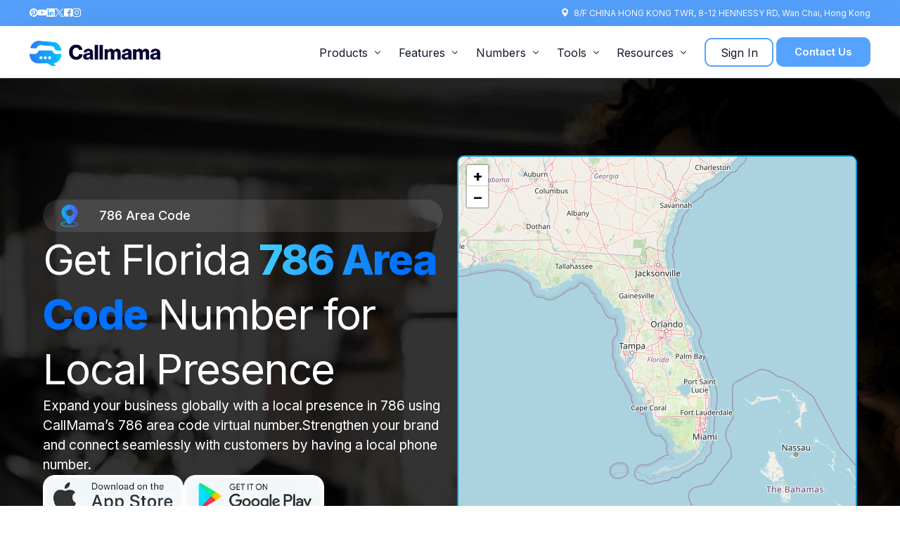

--- FILE ---
content_type: text/html; charset=UTF-8
request_url: https://www.callmama.com/area-codes/florida/786/
body_size: 113998
content:
<!doctype html>
<html lang="en-US" prefix="og: https://ogp.me/ns#">
<head>
	<meta charset="UTF-8">
	<meta name="viewport" content="width=device-width, initial-scale=1">
	<link rel="profile" href="https://gmpg.org/xfn/11">

	
<!-- Search Engine Optimization by Rank Math PRO - https://rankmath.com/ -->
<title>Area Code 786 Virtual &amp; Toll-Free Numbers | Cheapest Rates</title>
<meta name="description" content="Need an Area Code 786 number? Callmama provides virtual and toll-free options at the cheapest rates. Secure your local presence for 786 area code"/>
<meta name="robots" content="follow"/>
<meta property="og:locale" content="en_US" />
<meta property="og:type" content="article" />
<meta property="og:title" content="Area Code 786 Virtual &amp; Toll-Free Numbers | Cheapest Rates" />
<meta property="og:description" content="Need an Area Code 786 number? Callmama provides virtual and toll-free options at the cheapest rates. Secure your local presence for 786 area code" />
<meta property="og:site_name" content="My Blog" />
<meta property="article:section" content="Texting / SMS" />
<meta property="og:updated_time" content="2025-12-16T06:10:03+00:00" />
<meta property="og:image" content="https://www.callmama.com/wp-content/uploads/2025/05/believable.png" />
<meta property="og:image:secure_url" content="https://www.callmama.com/wp-content/uploads/2025/05/believable.png" />
<meta property="og:image:width" content="512" />
<meta property="og:image:height" content="512" />
<meta property="og:image:alt" content="Instant Credibility" />
<meta property="og:image:type" content="image/png" />
<meta property="article:published_time" content="2025-03-25T10:45:30+00:00" />
<meta property="article:modified_time" content="2025-12-16T06:10:03+00:00" />
<meta name="twitter:card" content="summary_large_image" />
<meta name="twitter:title" content="Area Code 786 Virtual &amp; Toll-Free Numbers | Cheapest Rates" />
<meta name="twitter:description" content="Need an Area Code 786 number? Callmama provides virtual and toll-free options at the cheapest rates. Secure your local presence for 786 area code" />
<meta name="twitter:image" content="https://www.callmama.com/wp-content/uploads/2025/05/believable.png" />
<meta name="twitter:label1" content="Time to read" />
<meta name="twitter:data1" content="16 minutes" />
<script type="application/ld+json" class="rank-math-schema-pro">{"@context":"https://schema.org","@graph":[{"@type":["Person","Organization"],"@id":"https://www.callmama.com/#person","name":"My Blog","logo":{"@type":"ImageObject","@id":"https://www.callmama.com/#logo","url":"https://www.callmama.com/wp-content/uploads/2025/04/CALL-MAMA-9-1-2-150x58.png","contentUrl":"https://www.callmama.com/wp-content/uploads/2025/04/CALL-MAMA-9-1-2-150x58.png","caption":"My Blog","inLanguage":"en-US"},"image":{"@type":"ImageObject","@id":"https://www.callmama.com/#logo","url":"https://www.callmama.com/wp-content/uploads/2025/04/CALL-MAMA-9-1-2-150x58.png","contentUrl":"https://www.callmama.com/wp-content/uploads/2025/04/CALL-MAMA-9-1-2-150x58.png","caption":"My Blog","inLanguage":"en-US"}},{"@type":"WebSite","@id":"https://www.callmama.com/#website","url":"https://www.callmama.com","name":"My Blog","publisher":{"@id":"https://www.callmama.com/#person"},"inLanguage":"en-US"},{"@type":"ImageObject","@id":"https://www.callmama.com/wp-content/uploads/2025/03/Sent-vs-Delivered_-Mastering-Message-Delivery-Status-with-CallMama-1.webp","url":"https://www.callmama.com/wp-content/uploads/2025/03/Sent-vs-Delivered_-Mastering-Message-Delivery-Status-with-CallMama-1.webp","width":"1200","height":"596","caption":"Sent vs Delivered_ Mastering Message Delivery Status with CallMama (1)","inLanguage":"en-US"},{"@type":"BreadcrumbList","@id":"#breadcrumb","itemListElement":[{"@type":"ListItem","position":"1","item":{"@id":"https://www.callmama.com","name":"Home"}},{"@type":"ListItem","position":"2","item":{"@id":"https://www.callmama.com/blog/category/texting-sms/","name":"Texting / SMS"}},{"@type":"ListItem","position":"3","item":{"@id":"https://www.callmama.com/blog/sent-vs-delivered/","name":"Sent vs Delivered: Mastering Message Delivery Status with CallMama"}}]},{"@type":"WebPage","@id":"#webpage","url":"","name":"Area Code 786 Virtual &amp; Toll-Free Numbers | Cheapest Rates","datePublished":"2025-03-25T10:45:30+00:00","dateModified":"2025-12-16T06:10:03+00:00","isPartOf":{"@id":"https://www.callmama.com/#website"},"primaryImageOfPage":{"@id":"https://www.callmama.com/wp-content/uploads/2025/03/Sent-vs-Delivered_-Mastering-Message-Delivery-Status-with-CallMama-1.webp"},"inLanguage":"en-US","breadcrumb":{"@id":"#breadcrumb"}},{"@type":"Person","@id":"https://www.callmama.com/author/skadmin/","name":"skadmin","url":"https://www.callmama.com/author/skadmin/","image":{"@type":"ImageObject","@id":"https://secure.gravatar.com/avatar/bcbf2cbcafcdf2da84300e3eea1aa2fcd52be7bb524e25f90c76603e9a86216d?s=96&amp;d=mm&amp;r=g","url":"https://secure.gravatar.com/avatar/bcbf2cbcafcdf2da84300e3eea1aa2fcd52be7bb524e25f90c76603e9a86216d?s=96&amp;d=mm&amp;r=g","caption":"skadmin","inLanguage":"en-US"},"sameAs":["https://www.callmama.com/"]},{"headline":"Sent vs Delivered: Learn Message Delivery with CallMama","description":"Understand \"Sent vs Delivered\" status with CallMama. Troubleshoot delivery issues and ensure reliable message communication across various platforms.","keywords":"sent vs delivered","@type":"BlogPosting","author":{"@id":"https://www.callmama.com/author/skadmin/","name":"skadmin"},"datePublished":"2025-05-06T07:32:12+00:00","dateModified":"2025-09-25T13:22:56+00:00","image":{"@id":"https://www.callmama.com/wp-content/uploads/2025/03/Sent-vs-Delivered_-Mastering-Message-Delivery-Status-with-CallMama-1.webp"},"name":"Sent vs Delivered: Learn Message Delivery with CallMama","subjectOf":[{"@type":"FAQPage","mainEntity":[{"@type":"Question","name":"What does it mean if my text says \"Sent\" but there's no \"Delivered\" status?","acceptedAnswer":{"@type":"Answer","text":"It means your phone successfully sent the message to your carrier (or messaging service's server), but there's no confirmation that it reached the recipient's device. This could be due to various reasons: the recipient's phone might be off, out of service, have a full inbox, or there might be network issues. It could also mean you have the wrong number."}},{"@type":"Question","name":"Why do my WhatsApp messages only have one grey tick?","acceptedAnswer":{"@type":"Answer","text":"One grey tick means the message has successfully been sent from your device and reached WhatsApp's servers. It has not yet been delivered to the recipient's phone. This usually indicates a problem with the recipient's internet connection, or that they have WhatsApp closed (and haven't received the background notification)."}},{"@type":"Question","name":"Are SMS delivery reports accurate?","acceptedAnswer":{"@type":"Answer","text":"Generally, no, SMS delivery reports are not completely reliable. They usually only confirm that the message reached the recipient's mobile carrier's network, not necessarily the recipient's device. A phone that is turned off, for example, won't receive the message, even though the carrier did."}},{"@type":"Question","name":"Does \"Delivered\" mean the recipient has read my message?","acceptedAnswer":{"@type":"Answer","text":"No. \"Delivered\" only means the message has reached the recipient's device or messaging service inbox (or mail server, for email). It does not indicate that the recipient has opened or read the message. \"Read\" receipts (like WhatsApp's blue ticks or iMessage's \"Read\" status) are separate indicators that show when a message has been read, and these are often optional settings."}},{"@type":"Question","name":"How can I improve my SMS deliverability rates?","acceptedAnswer":{"@type":"Answer","text":"To improve your SMS deliverability, use a trusted provider like CallMama for reliable delivery. Ensure recipient numbers are correct and avoid spam triggers like certain words and excessive links. For high-volume messaging, consider using short codes for better results. Lastly, comply with regulations to maintain a positive sender reputation."}}]}],"@id":"#schema-43600","isPartOf":{"@id":"#webpage"},"publisher":{"@id":"https://www.callmama.com/#person"},"inLanguage":"en-US","mainEntityOfPage":{"@id":"#webpage"}},{"@type":"BreadcrumbList","name":"Breadcrumb","itemListElement":{"@type":"ListItem","position":"1","name":"Sent vs Delivered: Mastering Message Delivery Status with CallMama","item":"https://www.callmama.com/blog/sent-vs-delivered/"}}]}</script>
<!-- /Rank Math WordPress SEO plugin -->

<link rel='dns-prefetch' href='//cdnjs.cloudflare.com' />
<link rel='dns-prefetch' href='//fonts.googleapis.com' />
<link rel="alternate" type="application/rss+xml" title="Callmama &raquo; Feed" href="https://www.callmama.com/feed/" />
<link rel="alternate" type="application/rss+xml" title="Callmama &raquo; Comments Feed" href="https://www.callmama.com/comments/feed/" />
<link rel="alternate" title="oEmbed (JSON)" type="application/json+oembed" href="https://www.callmama.com/wp-json/oembed/1.0/embed?url=https%3A%2F%2Fwww.callmama.com%2Fblog%2Fsent-vs-delivered%2F" />
<link rel="alternate" title="oEmbed (XML)" type="text/xml+oembed" href="https://www.callmama.com/wp-json/oembed/1.0/embed?url=https%3A%2F%2Fwww.callmama.com%2Fblog%2Fsent-vs-delivered%2F&#038;format=xml" />
<style id='wp-img-auto-sizes-contain-inline-css'>
img:is([sizes=auto i],[sizes^="auto," i]){contain-intrinsic-size:3000px 1500px}
/*# sourceURL=wp-img-auto-sizes-contain-inline-css */
</style>

<style id='wp-emoji-styles-inline-css'>

	img.wp-smiley, img.emoji {
		display: inline !important;
		border: none !important;
		box-shadow: none !important;
		height: 1em !important;
		width: 1em !important;
		margin: 0 0.07em !important;
		vertical-align: -0.1em !important;
		background: none !important;
		padding: 0 !important;
	}
/*# sourceURL=wp-emoji-styles-inline-css */
</style>
<link rel='stylesheet' id='wp-block-library-css' href='https://www.callmama.com/wp-includes/css/dist/block-library/style.min.css?ver=6.9' media='all' />
<style id='classic-theme-styles-inline-css'>
/*! This file is auto-generated */
.wp-block-button__link{color:#fff;background-color:#32373c;border-radius:9999px;box-shadow:none;text-decoration:none;padding:calc(.667em + 2px) calc(1.333em + 2px);font-size:1.125em}.wp-block-file__button{background:#32373c;color:#fff;text-decoration:none}
/*# sourceURL=/wp-includes/css/classic-themes.min.css */
</style>
<link rel='stylesheet' id='betterdocs-blocks-category-slate-layout-css' href='https://www.callmama.com/wp-content/plugins/betterdocs/assets/blocks/category-slate-layout/default.css?ver=4.2.7' media='all' />
<link rel='stylesheet' id='callmama-rates-select2-css-css' href='https://cdnjs.cloudflare.com/ajax/libs/select2/4.0.13/css/select2.min.css?ver=1.0.0' media='' />
<link rel='stylesheet' id='callmama-rates-intl-tel-css-css' href='https://www.callmama.com/wp-content/plugins/callmama-rates/public/build/css/intlTelInput.css?ver=1.0.0' media='' />
<link rel='stylesheet' id='callmama-rates-bootstrap-grid-css-css' href='https://www.callmama.com/wp-content/plugins/callmama-rates/public/css/bootstrap-grid.css?ver=1.0.0' media='' />
<link rel='stylesheet' id='callmama-rates-css' href='https://www.callmama.com/wp-content/plugins/callmama-rates/public/css/callmama-rates-public.css?ver=1769122864' media='all' />
<link rel='stylesheet' id='search_number_callmama-selectpicker-css-css' href='https://cdnjs.cloudflare.com/ajax/libs/select2/4.0.13/css/select2.min.css?ver=6.9' media='' />
<link rel='stylesheet' id='search_number_callmama-fontawesome-css-css' href='https://cdnjs.cloudflare.com/ajax/libs/font-awesome/6.2.1/css/all.min.css?ver=6.9' media='' />
<link rel='stylesheet' id='search_number_callmama-custom-css-css' href='https://www.callmama.com/wp-content/plugins/search-callmama/css/custom-public.css?ver=1769122864' media='all' />
<link rel='stylesheet' id='inter-font-css' href='https://fonts.googleapis.com/css2?family=Inter%3Awght%40400%3B500%3B600%3B700&#038;display=swap&#038;ver=6.9' media='all' />
<link rel='stylesheet' id='betterdocs-elementor-editor-css' href='https://www.callmama.com/wp-content/plugins/betterdocs/assets/elementor/css/betterdocs-el-edit.css?ver=4.2.7' media='all' />
<link rel='stylesheet' id='elementor-frontend-css' href='https://www.callmama.com/wp-content/plugins/elementor/assets/css/frontend.min.css?ver=3.33.3' media='all' />
<link rel='stylesheet' id='widget-icon-list-css' href='https://www.callmama.com/wp-content/plugins/elementor/assets/css/widget-icon-list.min.css?ver=3.33.3' media='all' />
<link rel='stylesheet' id='widget-heading-css' href='https://www.callmama.com/wp-content/plugins/elementor/assets/css/widget-heading.min.css?ver=3.33.3' media='all' />
<link rel='stylesheet' id='widget-image-css' href='https://www.callmama.com/wp-content/plugins/elementor/assets/css/widget-image.min.css?ver=3.33.3' media='all' />
<link rel='stylesheet' id='bdt-uikit-css' href='https://www.callmama.com/wp-content/plugins/bdthemes-element-pack/assets/css/bdt-uikit.css?ver=3.21.7' media='all' />
<link rel='stylesheet' id='ep-helper-css' href='https://www.callmama.com/wp-content/plugins/bdthemes-element-pack/assets/css/ep-helper.css?ver=8.3.1' media='all' />
<link rel='stylesheet' id='ep-advanced-icon-box-css' href='https://www.callmama.com/wp-content/plugins/bdthemes-element-pack/assets/css/ep-advanced-icon-box.css?ver=8.3.1' media='all' />
<link rel='stylesheet' id='widget-divider-css' href='https://www.callmama.com/wp-content/plugins/elementor/assets/css/widget-divider.min.css?ver=3.33.3' media='all' />
<link rel='stylesheet' id='widget-image-box-css' href='https://www.callmama.com/wp-content/plugins/elementor/assets/css/widget-image-box.min.css?ver=3.33.3' media='all' />
<link rel='stylesheet' id='elementor-post-134433-css' href='https://www.callmama.com/wp-content/uploads/elementor/css/post-134433.css?ver=1765930925' media='all' />
<link rel='stylesheet' id='uicore_global-css' href='https://www.callmama.com/wp-content/uploads/uicore-global.css?ver=1624' media='all' />
<link rel='stylesheet' id='prime-slider-site-css' href='https://www.callmama.com/wp-content/plugins/bdthemes-prime-slider-lite/assets/css/prime-slider-site.css?ver=4.0.9' media='all' />
<link rel='stylesheet' id='upk-site-css' href='https://www.callmama.com/wp-content/plugins/ultimate-post-kit/assets/css/upk-site.css?ver=4.0.16' media='all' />
<link rel='stylesheet' id='elementor-gf-inter-css' href='https://fonts.googleapis.com/css?family=Inter:100,100italic,200,200italic,300,300italic,400,400italic,500,500italic,600,600italic,700,700italic,800,800italic,900,900italic&#038;display=swap' media='all' />
<script id="jquery-core-js-extra">
var weather_settings = {"api_key":"5e0477800d3b242f2f46ae926d19c5de"};
//# sourceURL=jquery-core-js-extra
</script>
<script src="https://www.callmama.com/wp-includes/js/jquery/jquery.min.js?ver=3.7.1" id="jquery-core-js"></script>
<script src="https://www.callmama.com/wp-includes/js/jquery/jquery-migrate.min.js?ver=3.4.1" id="jquery-migrate-js"></script>
<script src="https://cdnjs.cloudflare.com/ajax/libs/select2/4.0.13/js/select2.min.js?ver=6.9" id="callmama-ratesselect2-js-js"></script>
<link rel="https://api.w.org/" href="https://www.callmama.com/wp-json/" /><link rel="alternate" title="JSON" type="application/json" href="https://www.callmama.com/wp-json/wp/v2/pages/134433" /><link rel="EditURI" type="application/rsd+xml" title="RSD" href="https://www.callmama.com/xmlrpc.php?rsd" />
<meta name="generator" content="WordPress 6.9" />
<link rel='shortlink' href='https://www.callmama.com/?p=134433' />
<meta name="generator" content="Elementor 3.33.3; features: e_font_icon_svg, additional_custom_breakpoints; settings: css_print_method-external, google_font-enabled, font_display-swap">
<meta name="theme-color" content="#FFFFFF" />
        <link rel="shortcut icon" href="https://www.callmama.com/wp-content/uploads/2025/04/icon-no-bg-1.png" >
		<link rel="icon" href="https://www.callmama.com/wp-content/uploads/2025/04/icon-no-bg-1.png" >
		<link rel="apple-touch-icon" sizes="152x152" href="https://www.callmama.com/wp-content/uploads/2025/04/icon-no-bg-1.png">
		<link rel="apple-touch-icon" sizes="120x120" href="https://www.callmama.com/wp-content/uploads/2025/04/icon-no-bg-1.png">
		<link rel="apple-touch-icon" sizes="76x76" href="https://www.callmama.com/wp-content/uploads/2025/04/icon-no-bg-1.png">
        <link rel="apple-touch-icon" href="https://www.callmama.com/wp-content/uploads/2025/04/icon-no-bg-1.png">
        			<style>
				.e-con.e-parent:nth-of-type(n+4):not(.e-lazyloaded):not(.e-no-lazyload),
				.e-con.e-parent:nth-of-type(n+4):not(.e-lazyloaded):not(.e-no-lazyload) * {
					background-image: none !important;
				}
				@media screen and (max-height: 1024px) {
					.e-con.e-parent:nth-of-type(n+3):not(.e-lazyloaded):not(.e-no-lazyload),
					.e-con.e-parent:nth-of-type(n+3):not(.e-lazyloaded):not(.e-no-lazyload) * {
						background-image: none !important;
					}
				}
				@media screen and (max-height: 640px) {
					.e-con.e-parent:nth-of-type(n+2):not(.e-lazyloaded):not(.e-no-lazyload),
					.e-con.e-parent:nth-of-type(n+2):not(.e-lazyloaded):not(.e-no-lazyload) * {
						background-image: none !important;
					}
				}
			</style>
					<style id="wp-custom-css">
			
body, html, p, a, h1, h2, h3, h4, h5, h6, span, div, 
ul, ol, li, button, input, textarea, select, label, small, strong, em {
  font-family: 'Inter', sans-serif !important;
}

table td, table th {
   text-align: left;
   padding: 12px;
	font-weight: 400
}
a {
    text-decoration: none !important;
}

.type-post p {
    font-weight: 400 !important;
    line-height: 2 !important;
    color: #292929 !important;
    font-size: 18px !important;
    padding-bottom: 5px;
}
.type-post h2 {
    font-size: 35px !important;
    margin-top: 27px;
    margin-bottom: 17px;
    padding-bottom: 0;
    line-height: 1.5 !important;
    color: #333 !important;
    font-family: "Inter";
}
.type-post h2:first-child {
    margin-top: 0 !important;
}

.type-post h3 {
    font-size: 26px !important;
    line-height: 1.5;
    margin-top: 27px;
    margin-bottom: 17px;
    padding-bottom: 0;
    color: #333 !important;
    font-weight: 500 !important;
    font-family: "Inter";
}
.type-post ul li {
    font-weight: 400 !important;
    line-height: 2 !important;
    color: #292929 !important;
    font-size: 18px !important;
	  font-family: "Inter";
}


.menu-item-147455.menu-item-147455 span.ui-menu-item-wrapper {
    background-color: white;
    padding: 9px 21px 9px 21px;
    border: 1.5px solid #55A2FF;
    border-radius: 10px;
}

@media (min-width: 1025px) {
    .uicore-menu-container.uicore-nav {
        margin-right: -38px;
    }
	.menu-item-147455 ::after {
    margin-right: 23px !important;
}
}

@media (max-width: 767px) {
   .menu-item-147455 ::after {
    margin-right: 259px !important;
}

}

.footer-icl .elementor-icon-list-text {
    color: white;
    transition: all .3s ease;
}

.footer-icl .elementor-icon-list-text:hover {
    color: #55A2FF;
}
.footer-hover-txt a:hover {
    color: #55A2FF !important;
    transition: all .3s 
ease;
}

li.menu-item.menu-item-type-custom.menu-item-object-custom.menu-item-has-children.menu-item-134905{
	display: none;
}
@media only screen and (max-width: 600px){
	li.menu-item.menu-item-type-custom.menu-item-object-custom.menu-item-has-children.menu-item-134905{
	display: block !important;
}
	li.menu-item.menu-item-type-post_type.menu-item-object-uicore-tb.menu-item-134904.menu-item-has-children.menu-item-has-megamenu.uicore-visible {
        display: none !important;
    }
	nav.uicore.uicore-container {
    display: flex
;
    flex-direction: row;
}
}

article.type-page {
    margin: 0px 0 !important;
}

img.uicore.uicore-logo.uicore-main {
    width: 187px !important;
    height: auto !important; 
	  margin-top: -6px !important;
}

.uicore-navbar {
--uicore-header--menu-typo-ch: #5A5A5A;
}
.ntbr {
    z-index: 9999;
    display: flex;
    gap: 10px;
}

/* footer icon on blog page */
.page-id-131780 svg.e-font-icon-svg.e-fas-arrow-alt-circle-right {
    width: 12px !important;
    height: 12px !important;
    padding-left: 0 !important;
}
		</style>
		        <style>
            .uicore-animate-scroll {
                animation-fill-mode: both;
                animation-timing-function: linear;
                animation-timeline: view(block);
            }

            .uicore-animate-hide {
                opacity: 0;
                visibility: hidden;
            }
        </style>
        <script>
            document.addEventListener('DOMContentLoaded', function() {
                const supportsAnimationTimeline = CSS.supports("animation-timeline", "scroll()");

                if (!supportsAnimationTimeline && document.querySelector('.uicore-animate-scroll')) {
                    const script = document.createElement('script');
                    script.src = "https://www.callmama.com/wp-content/plugins/uicore-animate/assets/js/scroll-timeline.js";
                    script.async = true;
                    document.head.appendChild(script);
                }
            });
        </script>

</head>

<body class="wp-singular page-template-default page page-id-134433 page-child parent-pageid-134788 wp-custom-logo wp-embed-responsive wp-theme-vault uicore-animate-fade ui-a-dsmm-slide  elementor-default elementor-kit-8 elementor-page elementor-page-131235">
		<div class="uicore-animation-bg"></div><!-- Custom HTML - Page Options --><!-- 1.1 uicore_before_body_content -->	<div class="uicore-body-content">
		<!-- 1.2 uicore_before_page_content -->		<div id="uicore-page">
		        <div class="uicore uicore-top-bar uicore-section uicore-box "
                        >
            <div class="uicore uicore-container">

                <div class="ui-tb-col-1 uicore-animate">
                <div class="ntbr"><a href="https://in.pinterest.com/callmama_/"><i class="uicore-i-pinterest" style="font-size:100%; color:inherit; padding-left:0; padding-right:0;" ></i></a>
<a href="https://www.youtube.com/@CallmamaApp"><i class="uicore-i-youtube" style="font-size:100%; color:inherit; padding-left:0; padding-right:0;" ></i></a>
<a href="https://www.linkedin.com/company/callmama/"><i class="uicore-i-linkedin" style="font-size:100%; color:inherit; padding-left:0; padding-right:0;" ></i></a>
<a href="https://twitter.com/callmama_info"><i class="uicore-i-twitter" style="font-size:100%; color:inherit; padding-left:0; padding-right:0;" ></i></a> <a href="https://www.facebook.com/callmama1"><i class="uicore-i-facebook" style="font-size:100%; color:inherit; padding-left:0; padding-right:0;" ></i></a>
<a href="https://www.instagram.com/callmama_/"><i class="uicore-i-instagram" style="font-size:100%; color:inherit; padding-left:0; padding-right:0;" ></i></a></div>                </div>

                                    <div class="ui-tb-col-2 uicore-animate">
                    <p><span style="margin-right: 8px" data-mce-style="margin-right: 8px;"><i class="uicore-i-map-pin" style="font-size:100%; color:inherit; padding-left:0; padding-right:0;" ></i></span>8/F CHINA HONG KONG TWR, 8-12 HENNESSY RD, Wan Chai, Hong Kong</p>
                    </div>
                            </div>
                    </div>
        
        <div data-uils="header" data-uils-title="Header" id="wrapper-navbar" itemscope itemtype="http://schema.org/WebSite" class="uicore uicore-navbar uicore-section uicore-box uicore-h-classic uicore-sticky ui-smart-sticky "><div class="uicore-header-wrapper">
            <nav class="uicore uicore-container">
            		 <div class="uicore-branding "
              data-uils="header-branding"
              data-uils-title="Site Logo"
              >
                
			<a href="https://www.callmama.com/" rel="home">
                <img loading="lazy" class="uicore uicore-logo uicore-main" src="https://www.callmama.com/wp-content/uploads/2025/04/CALL-MAMA-9-1.png" alt="Callmama" width="301" height="58"/>
				<img loading="lazy" class="uicore uicore-logo uicore-second" src="https://www.callmama.com/wp-content/uploads/2025/04/CALL-MAMA-9-v2-1-scaled.png" alt="Callmama" width="301" height="58"/>
				<img loading="lazy" class="uicore uicore-logo uicore-mobile-main" src="https://www.callmama.com/wp-content/uploads/2025/04/CALL-MAMA-9-1.png" alt="Callmama" width="301" height="58"/>
				<img loading="lazy" class="uicore uicore-logo uicore-mobile-second" src="https://www.callmama.com/wp-content/uploads/2025/04/CALL-MAMA-9-v2-1-scaled.png" alt="Callmama" width="301" height="58"/>
			</a>

		        </div>
		        <div class='uicore-nav-menu'>
            <div class="uicore-menu-container uicore-nav"><ul data-uils="header-menu" data-uils-title="Navigation Menu" class="uicore-menu"><li class="menu-item menu-item-type-post_type menu-item-object-uicore-tb menu-item-147313 menu-item-has-children menu-item-has-megamenu"><a href="#"><span class="ui-menu-item-wrapper">Products</span></a><div class="sub-menu uicore-megamenu bdt-navbar-dropdown" >		<div data-elementor-type="uicore-tb" data-elementor-id="147114" class="elementor elementor-147114" data-elementor-settings="{&quot;element_pack_global_tooltip_width&quot;:{&quot;unit&quot;:&quot;px&quot;,&quot;size&quot;:&quot;&quot;,&quot;sizes&quot;:[]},&quot;element_pack_global_tooltip_width_tablet&quot;:{&quot;unit&quot;:&quot;px&quot;,&quot;size&quot;:&quot;&quot;,&quot;sizes&quot;:[]},&quot;element_pack_global_tooltip_width_mobile&quot;:{&quot;unit&quot;:&quot;px&quot;,&quot;size&quot;:&quot;&quot;,&quot;sizes&quot;:[]},&quot;element_pack_global_tooltip_padding&quot;:{&quot;unit&quot;:&quot;px&quot;,&quot;top&quot;:&quot;&quot;,&quot;right&quot;:&quot;&quot;,&quot;bottom&quot;:&quot;&quot;,&quot;left&quot;:&quot;&quot;,&quot;isLinked&quot;:true},&quot;element_pack_global_tooltip_padding_tablet&quot;:{&quot;unit&quot;:&quot;px&quot;,&quot;top&quot;:&quot;&quot;,&quot;right&quot;:&quot;&quot;,&quot;bottom&quot;:&quot;&quot;,&quot;left&quot;:&quot;&quot;,&quot;isLinked&quot;:true},&quot;element_pack_global_tooltip_padding_mobile&quot;:{&quot;unit&quot;:&quot;px&quot;,&quot;top&quot;:&quot;&quot;,&quot;right&quot;:&quot;&quot;,&quot;bottom&quot;:&quot;&quot;,&quot;left&quot;:&quot;&quot;,&quot;isLinked&quot;:true},&quot;element_pack_global_tooltip_border_radius&quot;:{&quot;unit&quot;:&quot;px&quot;,&quot;top&quot;:&quot;&quot;,&quot;right&quot;:&quot;&quot;,&quot;bottom&quot;:&quot;&quot;,&quot;left&quot;:&quot;&quot;,&quot;isLinked&quot;:true},&quot;element_pack_global_tooltip_border_radius_tablet&quot;:{&quot;unit&quot;:&quot;px&quot;,&quot;top&quot;:&quot;&quot;,&quot;right&quot;:&quot;&quot;,&quot;bottom&quot;:&quot;&quot;,&quot;left&quot;:&quot;&quot;,&quot;isLinked&quot;:true},&quot;element_pack_global_tooltip_border_radius_mobile&quot;:{&quot;unit&quot;:&quot;px&quot;,&quot;top&quot;:&quot;&quot;,&quot;right&quot;:&quot;&quot;,&quot;bottom&quot;:&quot;&quot;,&quot;left&quot;:&quot;&quot;,&quot;isLinked&quot;:true}}" data-elementor-post-type="uicore-tb">
				<div class="elementor-element elementor-element-a8dedc9 e-flex e-con-boxed e-con e-parent" data-id="a8dedc9" data-element_type="container" data-settings="{&quot;background_background&quot;:&quot;classic&quot;}">
					<div class="e-con-inner">
		<div class="elementor-element elementor-element-8905f67 e-con-full e-flex e-con e-child" data-id="8905f67" data-element_type="container">
		<div class="elementor-element elementor-element-211b5e5 e-con-full e-flex e-con e-child" data-id="211b5e5" data-element_type="container">
		<div data-ep-wrapper-link="{&quot;url&quot;:&quot;https:\/\/www.callmama.com\/virtual-phone-number\/&quot;,&quot;is_external&quot;:&quot;&quot;,&quot;nofollow&quot;:&quot;&quot;,&quot;custom_attributes&quot;:&quot;&quot;}" style="cursor: pointer" class="bdt-element-link elementor-element elementor-element-0425a39 e-con-full mega-m-bg e-flex e-con e-child" data-id="0425a39" data-element_type="container" id="mega-hr-effect">
				<div class="elementor-element elementor-element-0eeb59e elementor-widget elementor-widget-heading" data-id="0eeb59e" data-element_type="widget" data-widget_type="heading.default">
				<div class="elementor-widget-container">
					<h3 class="elementor-heading-title elementor-size-default">Virtual Phone Number</h3>				</div>
				</div>
				<div class="elementor-element elementor-element-3b06069 elementor-absolute elementor-widget elementor-widget-html" data-id="3b06069" data-element_type="widget" data-settings="{&quot;_position&quot;:&quot;absolute&quot;}" data-widget_type="html.default">
				<div class="elementor-widget-container">
					<button class="menu-aw-btn" aria-label="Open link">
      <svg viewBox="0 0 24 24">
        <path d="M7 17L17 7M7 7h10v10"/>
      </svg>
    </button>				</div>
				</div>
				<div class="elementor-element elementor-element-8c4460f elementor-widget elementor-widget-text-editor" data-id="8c4460f" data-element_type="widget" data-widget_type="text-editor.default">
				<div class="elementor-widget-container">
									<p data-start="241" data-end="315">Local, mobile, and toll-free numbers available in 60+ countries worldwide.</p>								</div>
				</div>
		<div class="elementor-element elementor-element-0b6c431 e-con-full menu-hcolor-mega e-flex e-con e-child" data-id="0b6c431" data-element_type="container" data-settings="{&quot;background_background&quot;:&quot;classic&quot;}">
				<div class="elementor-element elementor-element-2e68eff elementor-widget elementor-widget-image" data-id="2e68eff" data-element_type="widget" data-widget_type="image.default">
				<div class="elementor-widget-container">
															<img loading="lazy" width="1000" height="563" src="https://www.callmama.com/wp-content/uploads/2025/05/Virtual-Phone-Number-1024x576.webp" class="attachment-large size-large wp-image-133371" alt="Virtual Phone Number" srcset="https://www.callmama.com/wp-content/uploads/2025/05/Virtual-Phone-Number-1024x576.webp 1024w, https://www.callmama.com/wp-content/uploads/2025/05/Virtual-Phone-Number-300x169.webp 300w, https://www.callmama.com/wp-content/uploads/2025/05/Virtual-Phone-Number-768x432.webp 768w, https://www.callmama.com/wp-content/uploads/2025/05/Virtual-Phone-Number-1536x864.webp 1536w, https://www.callmama.com/wp-content/uploads/2025/05/Virtual-Phone-Number-2048x1152.webp 2048w, https://www.callmama.com/wp-content/uploads/2025/05/Virtual-Phone-Number-650x366.webp 650w" sizes="(max-width: 1000px) 100vw, 1000px" />															</div>
				</div>
				</div>
				</div>
		<div data-ep-wrapper-link="{&quot;url&quot;:&quot;https:\/\/www.callmama.com\/international-calling\/&quot;,&quot;is_external&quot;:&quot;&quot;,&quot;nofollow&quot;:&quot;&quot;,&quot;custom_attributes&quot;:&quot;&quot;}" style="cursor: pointer" class="bdt-element-link elementor-element elementor-element-816fc18 e-con-full mega-m-bg e-flex e-con e-child" data-id="816fc18" data-element_type="container" id="mega-hr-effect">
				<div class="elementor-element elementor-element-784de6f elementor-widget elementor-widget-heading" data-id="784de6f" data-element_type="widget" data-widget_type="heading.default">
				<div class="elementor-widget-container">
					<h3 class="elementor-heading-title elementor-size-default">International Calling</h3>				</div>
				</div>
				<div class="elementor-element elementor-element-25b99fb elementor-absolute elementor-widget elementor-widget-html" data-id="25b99fb" data-element_type="widget" data-settings="{&quot;_position&quot;:&quot;absolute&quot;}" data-widget_type="html.default">
				<div class="elementor-widget-container">
					<button class="menu-aw-btn" aria-label="Open link">
      <svg viewBox="0 0 24 24">
        <path d="M7 17L17 7M7 7h10v10"/>
      </svg>
    </button>				</div>
				</div>
				<div class="elementor-element elementor-element-5541301 elementor-widget elementor-widget-text-editor" data-id="5541301" data-element_type="widget" data-widget_type="text-editor.default">
				<div class="elementor-widget-container">
									Make global calls worldwide with crystal-clear voice quality and super low calling rates.								</div>
				</div>
		<div class="elementor-element elementor-element-4c47627 e-con-full menu-hcolor-mega e-flex e-con e-child" data-id="4c47627" data-element_type="container" data-settings="{&quot;background_background&quot;:&quot;classic&quot;}">
				<div class="elementor-element elementor-element-4c0e9ea elementor-widget elementor-widget-image" data-id="4c0e9ea" data-element_type="widget" data-widget_type="image.default">
				<div class="elementor-widget-container">
															<img loading="lazy" width="1000" height="563" src="https://www.callmama.com/wp-content/uploads/2025/05/International-Calling-1024x576.webp" class="attachment-large size-large wp-image-133372" alt="International Calling" srcset="https://www.callmama.com/wp-content/uploads/2025/05/International-Calling-1024x576.webp 1024w, https://www.callmama.com/wp-content/uploads/2025/05/International-Calling-300x169.webp 300w, https://www.callmama.com/wp-content/uploads/2025/05/International-Calling-768x432.webp 768w, https://www.callmama.com/wp-content/uploads/2025/05/International-Calling-1536x864.webp 1536w, https://www.callmama.com/wp-content/uploads/2025/05/International-Calling-2048x1152.webp 2048w, https://www.callmama.com/wp-content/uploads/2025/05/International-Calling-650x366.webp 650w" sizes="(max-width: 1000px) 100vw, 1000px" />															</div>
				</div>
				</div>
				</div>
		<div data-ep-wrapper-link="{&quot;url&quot;:&quot;https:\/\/www.callmama.com\/send-and-receive-sms\/&quot;,&quot;is_external&quot;:&quot;&quot;,&quot;nofollow&quot;:&quot;&quot;,&quot;custom_attributes&quot;:&quot;&quot;}" style="cursor: pointer" class="bdt-element-link elementor-element elementor-element-aa81363 e-con-full mega-m-bg e-flex e-con e-child" data-id="aa81363" data-element_type="container" id="mega-hr-effect">
				<div class="elementor-element elementor-element-c580c72 elementor-widget elementor-widget-heading" data-id="c580c72" data-element_type="widget" data-widget_type="heading.default">
				<div class="elementor-widget-container">
					<h3 class="elementor-heading-title elementor-size-default">Send &amp; Receive SMS</h3>				</div>
				</div>
				<div class="elementor-element elementor-element-73305c3 elementor-absolute elementor-widget elementor-widget-html" data-id="73305c3" data-element_type="widget" data-settings="{&quot;_position&quot;:&quot;absolute&quot;}" data-widget_type="html.default">
				<div class="elementor-widget-container">
					<button class="menu-aw-btn" aria-label="Open link">
      <svg viewBox="0 0 24 24">
        <path d="M7 17L17 7M7 7h10v10"/>
      </svg>
    </button>				</div>
				</div>
				<div class="elementor-element elementor-element-8c693e7 elementor-widget elementor-widget-text-editor" data-id="8c693e7" data-element_type="widget" data-widget_type="text-editor.default">
				<div class="elementor-widget-container">
									Send &#038; Receive SMS allows international messaging and OTP verification								</div>
				</div>
		<div class="elementor-element elementor-element-e8ba2e2 e-con-full menu-hcolor-mega e-flex e-con e-child" data-id="e8ba2e2" data-element_type="container" data-settings="{&quot;background_background&quot;:&quot;classic&quot;}">
				<div class="elementor-element elementor-element-5921287 elementor-widget elementor-widget-image" data-id="5921287" data-element_type="widget" data-widget_type="image.default">
				<div class="elementor-widget-container">
															<img loading="lazy" width="1000" height="563" src="https://www.callmama.com/wp-content/uploads/2025/05/Send-Receive-SMS-1024x576.webp" class="attachment-large size-large wp-image-133370" alt="Send &amp; Receive SMS" srcset="https://www.callmama.com/wp-content/uploads/2025/05/Send-Receive-SMS-1024x576.webp 1024w, https://www.callmama.com/wp-content/uploads/2025/05/Send-Receive-SMS-300x169.webp 300w, https://www.callmama.com/wp-content/uploads/2025/05/Send-Receive-SMS-768x432.webp 768w, https://www.callmama.com/wp-content/uploads/2025/05/Send-Receive-SMS-1536x864.webp 1536w, https://www.callmama.com/wp-content/uploads/2025/05/Send-Receive-SMS-2048x1152.webp 2048w, https://www.callmama.com/wp-content/uploads/2025/05/Send-Receive-SMS-650x366.webp 650w" sizes="(max-width: 1000px) 100vw, 1000px" />															</div>
				</div>
				</div>
				</div>
				</div>
				</div>
					</div>
				</div>
				</div>
		</div></li>
<li class="menu-item menu-item-type-post_type menu-item-object-uicore-tb menu-item-147429 menu-item-has-children menu-item-has-megamenu"><a href="#"><span class="ui-menu-item-wrapper">Features</span></a><div class="sub-menu uicore-megamenu bdt-navbar-dropdown" >		<div data-elementor-type="uicore-tb" data-elementor-id="147317" class="elementor elementor-147317" data-elementor-settings="{&quot;element_pack_global_tooltip_width&quot;:{&quot;unit&quot;:&quot;px&quot;,&quot;size&quot;:&quot;&quot;,&quot;sizes&quot;:[]},&quot;element_pack_global_tooltip_width_tablet&quot;:{&quot;unit&quot;:&quot;px&quot;,&quot;size&quot;:&quot;&quot;,&quot;sizes&quot;:[]},&quot;element_pack_global_tooltip_width_mobile&quot;:{&quot;unit&quot;:&quot;px&quot;,&quot;size&quot;:&quot;&quot;,&quot;sizes&quot;:[]},&quot;element_pack_global_tooltip_padding&quot;:{&quot;unit&quot;:&quot;px&quot;,&quot;top&quot;:&quot;&quot;,&quot;right&quot;:&quot;&quot;,&quot;bottom&quot;:&quot;&quot;,&quot;left&quot;:&quot;&quot;,&quot;isLinked&quot;:true},&quot;element_pack_global_tooltip_padding_tablet&quot;:{&quot;unit&quot;:&quot;px&quot;,&quot;top&quot;:&quot;&quot;,&quot;right&quot;:&quot;&quot;,&quot;bottom&quot;:&quot;&quot;,&quot;left&quot;:&quot;&quot;,&quot;isLinked&quot;:true},&quot;element_pack_global_tooltip_padding_mobile&quot;:{&quot;unit&quot;:&quot;px&quot;,&quot;top&quot;:&quot;&quot;,&quot;right&quot;:&quot;&quot;,&quot;bottom&quot;:&quot;&quot;,&quot;left&quot;:&quot;&quot;,&quot;isLinked&quot;:true},&quot;element_pack_global_tooltip_border_radius&quot;:{&quot;unit&quot;:&quot;px&quot;,&quot;top&quot;:&quot;&quot;,&quot;right&quot;:&quot;&quot;,&quot;bottom&quot;:&quot;&quot;,&quot;left&quot;:&quot;&quot;,&quot;isLinked&quot;:true},&quot;element_pack_global_tooltip_border_radius_tablet&quot;:{&quot;unit&quot;:&quot;px&quot;,&quot;top&quot;:&quot;&quot;,&quot;right&quot;:&quot;&quot;,&quot;bottom&quot;:&quot;&quot;,&quot;left&quot;:&quot;&quot;,&quot;isLinked&quot;:true},&quot;element_pack_global_tooltip_border_radius_mobile&quot;:{&quot;unit&quot;:&quot;px&quot;,&quot;top&quot;:&quot;&quot;,&quot;right&quot;:&quot;&quot;,&quot;bottom&quot;:&quot;&quot;,&quot;left&quot;:&quot;&quot;,&quot;isLinked&quot;:true}}" data-elementor-post-type="uicore-tb">
				<div class="elementor-element elementor-element-141a9ce e-flex e-con-boxed e-con e-parent" data-id="141a9ce" data-element_type="container" data-settings="{&quot;background_background&quot;:&quot;gradient&quot;}">
					<div class="e-con-inner">
		<div class="elementor-element elementor-element-6bf4788 e-con-full e-flex e-con e-child" data-id="6bf4788" data-element_type="container" data-settings="{&quot;background_background&quot;:&quot;classic&quot;}">
		<div class="elementor-element elementor-element-f52aaba e-con-full e-flex e-con e-child" data-id="f52aaba" data-element_type="container">
				<div class="elementor-element elementor-element-ba0640b elementor-widget__width-initial elementor-widget elementor-widget-html" data-id="ba0640b" data-element_type="widget" data-widget_type="html.default">
				<div class="elementor-widget-container">
					<div class="fs-menu-feature-grid">

  <!-- Call Recording -->
  <a href="https://www.callmama.com/features/call-recording/" class="fs-menu-feature-box">
    <div class="fs-menu-feature-icon">
      <img src="https://www.callmama.com/wp-content/uploads/2025/05/icons8-microphone-100.png" alt="Call Recording">
    </div>
    <div>
      <div class="fs-menu-feature-title">Call Recording</div>
      <div class="fs-menu-feature-text">Record and store every conversation safely online.</div>
    </div>
  </a>

  <!-- Voicemail -->
  <a href="https://www.callmama.com/features/voicemail-email/" class="fs-menu-feature-box">
    <div class="fs-menu-feature-icon">
      <img src="https://www.callmama.com/wp-content/uploads/2025/05/icons8-voicemail-100.png" alt="Voicemail">
    </div>
    <div>
      <div class="fs-menu-feature-title">Voicemail</div>
      <div class="fs-menu-feature-text">Receive, listen, and manage messages anytime easily.</div>
    </div>
  </a>

  <!-- SMS -->
  <a href="https://www.callmama.com/send-and-receive-sms/" class="fs-menu-feature-box">
    <div class="fs-menu-feature-icon">
      <img src="https://www.callmama.com/wp-content/uploads/2025/05/icons8-sms-100.png" alt="Send & Receive SMS">
    </div>
    <div>
      <div class="fs-menu-feature-title">Send & Receive SMS</div>
      <div class="fs-menu-feature-text">Send and receive messages worldwide in seconds.</div>
    </div>
  </a>

  <!-- Call Forwarding -->
  <a href="https://www.callmama.com/features/call-forwarding/" class="fs-menu-feature-box">
    <div class="fs-menu-feature-icon">
      <img src="https://www.callmama.com/wp-content/uploads/2025/05/icons8-missed-call-100.png" alt="Call Forwarding">
    </div>
    <div>
      <div class="fs-menu-feature-title">Call Forwarding</div>
      <div class="fs-menu-feature-text">Forward calls instantly to any global number.</div>
    </div>
  </a>

  <!-- Caller ID -->
  <a href="https://www.callmama.com/features/caller-id/" class="fs-menu-feature-box">
    <div class="fs-menu-feature-icon">
      <img src="https://www.callmama.com/wp-content/uploads/2025/05/icons8-id-verified-100.png" alt="Caller ID">
    </div>
    <div>
      <div class="fs-menu-feature-title">Caller ID</div>
      <div class="fs-menu-feature-text">Identify every incoming call with accurate details.</div>
    </div>
  </a>

  <!-- How to Use Callmama App -->
  <a href="https://www.callmama.com/how-to-use-callmama-app/" class="fs-menu-feature-box">
    <div class="fs-menu-feature-icon">
      <img src="https://www.callmama.com/wp-content/uploads/2025/05/icons8-call-100.png" alt="How to Use Callmama App">
    </div>
    <div>
      <div class="fs-menu-feature-title">How to Use Callmama App</div>
      <div class="fs-menu-feature-text">Sign up, buy numbers, call, text, record easily.</div>
    </div>
  </a>

</div>

<style>
/* --- Hover title color --- */
.fs-menu-feature-box:hover .fs-menu-feature-title {
  color: #55A2FF;
}

/* --- Grid Layout --- */
.fs-menu-feature-grid {
  display: flex;
  flex-wrap: wrap;
  gap: 26px;
  max-width: 1100px;
  padding: 10px 0;
  margin: 0 auto;
  justify-content: center;
}

/* --- Box Layout --- */
.fs-menu-feature-box {
  width: calc(33.333% - 18px);
  display: flex;
  align-items: center;
  gap: 14px;
  padding: 18px;
  border-radius: 12px;
  border: 1px solid #ececf5;
  background: #fff;
  cursor: pointer;
  transition: .28s ease;
  text-decoration: none;
  color: inherit;
  box-sizing: border-box;
}

.fs-menu-feature-box:hover {
  transform: translateY(-4px);
  border-color: #55A2FF;
  box-shadow: 0 8px 22px rgba(123,97,255,.14);
}

/* --- Icon Box --- */
.fs-menu-feature-icon {
  flex: 0 0 48px;
  height: 45px;
  background: #f4f5f7;
  border-radius: 12px;
  display: flex;
  align-items: center;
  justify-content: center;
  transition: .28s;
}

.fs-menu-feature-icon img {
  width: 28px;
  height: 28px;
  object-fit: contain;
  transition: .28s;
}

/* --- Text Styling --- */
.fs-menu-feature-title {
  font-size: 15px;
  font-weight: 600;
  margin-bottom: 3px;
  color: #222;
}

.fs-menu-feature-text {
  font-size: 13px;
  color: #677084;
  line-height: 1.4;
}

/* --- Responsive Breakpoints --- */

/* Tablet: 2 per row */
@media (max-width: 991px) {
  .fs-menu-feature-box {
    width: calc(50% - 18px);
  }
}

/* Mobile: 1 per row */
@media (max-width: 600px) {
  .fs-menu-feature-box {
    width: 100%;
  }
}
</style>
				</div>
				</div>
				</div>
		<div class="elementor-element elementor-element-4a89d26 e-con-full e-flex e-con e-child" data-id="4a89d26" data-element_type="container" data-settings="{&quot;background_background&quot;:&quot;classic&quot;}">
				<div class="elementor-element elementor-element-ef767aa elementor-widget elementor-widget-image" data-id="ef767aa" data-element_type="widget" data-widget_type="image.default">
				<div class="elementor-widget-container">
															<img loading="lazy" width="989" height="697" src="https://www.callmama.com/wp-content/uploads/2025/05/Group-1597884619.png" class="attachment-large size-large wp-image-143333" alt="Feature Image" srcset="https://www.callmama.com/wp-content/uploads/2025/05/Group-1597884619.png 989w, https://www.callmama.com/wp-content/uploads/2025/05/Group-1597884619-300x211.png 300w, https://www.callmama.com/wp-content/uploads/2025/05/Group-1597884619-768x541.png 768w, https://www.callmama.com/wp-content/uploads/2025/05/Group-1597884619-650x458.png 650w" sizes="(max-width: 989px) 100vw, 989px" />															</div>
				</div>
				</div>
				</div>
					</div>
				</div>
				</div>
		</div></li>
<li class="menu-item menu-item-type-post_type menu-item-object-uicore-tb menu-item-147762 menu-item-has-children menu-item-has-megamenu"><a href="#"><span class="ui-menu-item-wrapper">Numbers</span></a><div class="sub-menu uicore-megamenu bdt-navbar-dropdown" >		<div data-elementor-type="uicore-tb" data-elementor-id="147609" class="elementor elementor-147609" data-elementor-settings="{&quot;element_pack_global_tooltip_width&quot;:{&quot;unit&quot;:&quot;px&quot;,&quot;size&quot;:&quot;&quot;,&quot;sizes&quot;:[]},&quot;element_pack_global_tooltip_width_tablet&quot;:{&quot;unit&quot;:&quot;px&quot;,&quot;size&quot;:&quot;&quot;,&quot;sizes&quot;:[]},&quot;element_pack_global_tooltip_width_mobile&quot;:{&quot;unit&quot;:&quot;px&quot;,&quot;size&quot;:&quot;&quot;,&quot;sizes&quot;:[]},&quot;element_pack_global_tooltip_padding&quot;:{&quot;unit&quot;:&quot;px&quot;,&quot;top&quot;:&quot;&quot;,&quot;right&quot;:&quot;&quot;,&quot;bottom&quot;:&quot;&quot;,&quot;left&quot;:&quot;&quot;,&quot;isLinked&quot;:true},&quot;element_pack_global_tooltip_padding_tablet&quot;:{&quot;unit&quot;:&quot;px&quot;,&quot;top&quot;:&quot;&quot;,&quot;right&quot;:&quot;&quot;,&quot;bottom&quot;:&quot;&quot;,&quot;left&quot;:&quot;&quot;,&quot;isLinked&quot;:true},&quot;element_pack_global_tooltip_padding_mobile&quot;:{&quot;unit&quot;:&quot;px&quot;,&quot;top&quot;:&quot;&quot;,&quot;right&quot;:&quot;&quot;,&quot;bottom&quot;:&quot;&quot;,&quot;left&quot;:&quot;&quot;,&quot;isLinked&quot;:true},&quot;element_pack_global_tooltip_border_radius&quot;:{&quot;unit&quot;:&quot;px&quot;,&quot;top&quot;:&quot;&quot;,&quot;right&quot;:&quot;&quot;,&quot;bottom&quot;:&quot;&quot;,&quot;left&quot;:&quot;&quot;,&quot;isLinked&quot;:true},&quot;element_pack_global_tooltip_border_radius_tablet&quot;:{&quot;unit&quot;:&quot;px&quot;,&quot;top&quot;:&quot;&quot;,&quot;right&quot;:&quot;&quot;,&quot;bottom&quot;:&quot;&quot;,&quot;left&quot;:&quot;&quot;,&quot;isLinked&quot;:true},&quot;element_pack_global_tooltip_border_radius_mobile&quot;:{&quot;unit&quot;:&quot;px&quot;,&quot;top&quot;:&quot;&quot;,&quot;right&quot;:&quot;&quot;,&quot;bottom&quot;:&quot;&quot;,&quot;left&quot;:&quot;&quot;,&quot;isLinked&quot;:true}}" data-elementor-post-type="uicore-tb">
				<div class="elementor-element elementor-element-2d52ce3 e-flex e-con-boxed e-con e-parent" data-id="2d52ce3" data-element_type="container" data-settings="{&quot;background_background&quot;:&quot;gradient&quot;}">
					<div class="e-con-inner">
		<div class="elementor-element elementor-element-1cc9a95 e-con-full e-flex e-con e-child" data-id="1cc9a95" data-element_type="container">
		<div class="elementor-element elementor-element-2723a02 e-con-full e-flex e-con e-child" data-id="2723a02" data-element_type="container">
				<div class="elementor-element elementor-element-d5856bd elementor-widget elementor-widget-html" data-id="d5856bd" data-element_type="widget" data-widget_type="html.default">
				<div class="elementor-widget-container">
					<div class="menu-ts-container">

  <!-- Tabs Section -->
  <div class="menu-ts-tabs">
    <button class="menu-ts-tab active" data-tab="menu-ts-tab1">
      <div class="menu-ts-tab-icon-box">
        <img src="https://www.callmama.com/wp-content/uploads/2025/05/icons8-call-100.png" alt="Country Phone Number Icon">
      </div>
      <div class="menu-ts-tab-text">
        <strong>Country Phone Number</strong>
        <small>Get worldwide phone numbers</small>
      </div>
    </button>

    <button class="menu-ts-tab" data-tab="menu-ts-tab2">
      <div class="menu-ts-tab-icon-box">
        <img src="https://www.callmama.com/wp-content/uploads/2025/05/icons8-call-100.png" alt="USA State Phone Number Icon">
      </div>
      <div class="menu-ts-tab-text">
        <strong>USA States Number</strong>
        <small>Get USA states/regions phone numbers</small>
      </div>
    </button>

    <button class="menu-ts-tab" data-tab="menu-ts-tab4">
      <div class="menu-ts-tab-icon-box">
        <img src="https://www.callmama.com/wp-content/uploads/2025/05/icons8-call-100.png" alt="USA Area Code Phone Number Icon">
      </div> 
      <div class="menu-ts-tab-text">
        <strong>USA Area Codes Number</strong>
        <small>Get all USA area codes phone numbers</small>
      </div>
    </button>
  </div>

  <!-- Content Section -->
  <div class="menu-ts-tab-content active" id="menu-ts-tab1">
    <h3>Popular Countries</h3>
    <div class="menu-ts-grid">
      <a href="https://www.callmama.com/country-code/usa/" class="menu-ts-item">
        <img src="https://flagcdn.com/us.svg" alt="United States Flag">United States
      </a>
      <a href="https://www.callmama.com/country-code/uk/" class="menu-ts-item">
        <img src="https://flagcdn.com/gb.svg" alt="United Kingdom Flag">United Kingdom
      </a>
      <a href="https://www.callmama.com/country-code/canada/" class="menu-ts-item">
        <img src="https://flagcdn.com/ca.svg" alt="Canada Flag">Canada
      </a>
      <a href="https://www.callmama.com/country-code/australia/" class="menu-ts-item">
        <img src="https://flagcdn.com/au.svg" alt="Australia Flag">Australia
      </a>
      <a href="https://www.callmama.com/country-code/india/" class="menu-ts-item">
        <img src="https://flagcdn.com/in.svg" alt="India Flag">India
      </a>
      <a href="https://www.callmama.com/country-code/germany/" class="menu-ts-item">
        <img src="https://flagcdn.com/de.svg" alt="Germany Flag">Germany
      </a>
      <a href="https://www.callmama.com/country-code/france/" class="menu-ts-item">
        <img src="https://flagcdn.com/fr.svg" alt="France Flag">France
      </a>
      <a href="https://www.callmama.com/country-code/italy/" class="menu-ts-item">
        <img src="https://flagcdn.com/it.svg" alt="Italy Flag">Italy
      </a>
      <a href="https://www.callmama.com/country-code/spain/" class="menu-ts-item">
        <img src="https://flagcdn.com/es.svg" alt="Spain Flag">Spain
      </a>
      <a href="https://www.callmama.com/country-code/japan/" class="menu-ts-item">
        <img src="https://flagcdn.com/jp.svg" alt="Japan Flag">Japan
      </a>
      <a href="https://www.callmama.com/country-code/south-africa/" class="menu-ts-item">
        <img src="https://flagcdn.com/za.svg" alt="South Africa Flag">South Africa
      </a>
      <a href="https://www.callmama.com/country-code/brazil/" class="menu-ts-item">
        <img src="https://flagcdn.com/br.svg" alt="Brazil Flag">Brazil
      </a>
    </div>
    <a href="https://www.callmama.com/country-code/" class="menu-ts-see-all">See All Countries →</a>
  </div>

  <div class="menu-ts-tab-content" id="menu-ts-tab2">
    <h3>Popular USA States</h3>
    <div class="menu-ts-grid">
      <a href="https://www.callmama.com/area-codes/alabama/" class="menu-ts-item">
        <img src="https://flagcdn.com/us.svg" alt="Alabama State Flag">Alabama
      </a>
      <a href="https://www.callmama.com/area-codes/alaska/" class="menu-ts-item">
        <img src="https://flagcdn.com/us.svg" alt="Alaska State Flag">Alaska
      </a>
      <a href="https://www.callmama.com/area-codes/arizona/" class="menu-ts-item">
        <img src="https://flagcdn.com/us.svg" alt="Arizona State Flag">Arizona
      </a>
      <a href="https://www.callmama.com/area-codes/arkansas/" class="menu-ts-item">
        <img src="https://flagcdn.com/us.svg" alt="Arkansas State Flag">Arkansas
      </a>
      <a href="https://www.callmama.com/area-codes/california/" class="menu-ts-item">
        <img src="https://flagcdn.com/us.svg" alt="California State Flag">California
      </a>
      <a href="https://www.callmama.com/area-codes/colorado/" class="menu-ts-item">
        <img src="https://flagcdn.com/us.svg" alt="Colorado State Flag">Colorado
      </a>
      <a href="https://www.callmama.com/area-codes/connecticut/" class="menu-ts-item">
        <img src="https://flagcdn.com/us.svg" alt="Connecticut State Flag">Connecticut
      </a>
      <a href="https://www.callmama.com/area-codes/delaware/" class="menu-ts-item">
        <img src="https://flagcdn.com/us.svg" alt="Delaware State Flag">Delaware
      </a>
      <a href="https://www.callmama.com/area-codes/florida/" class="menu-ts-item">
        <img src="https://flagcdn.com/us.svg" alt="Florida State Flag">Florida
      </a>
      <a href="https://www.callmama.com/area-codes/georgia/" class="menu-ts-item">
        <img src="https://flagcdn.com/us.svg" alt="Georgia State Flag">Georgia
      </a>
      <a href="https://www.callmama.com/area-codes/hawaii/" class="menu-ts-item">
        <img src="https://flagcdn.com/us.svg" alt="Hawaii State Flag">Hawaii
      </a>
      <a href="https://www.callmama.com/area-codes/idaho/" class="menu-ts-item">
        <img src="https://flagcdn.com/us.svg" alt="Idaho State Flag">Idaho
      </a>
    </div>
    <a href="https://www.callmama.com/area-codes/" class="menu-ts-see-all">See All States →</a>
  </div>

  <div class="menu-ts-tab-content" id="menu-ts-tab4">
    <h3>Top Area Codes Numbers</h3>
    <div class="menu-ts-grid">
      <a href="https://www.callmama.com/area-codes/new-york/212/" class="menu-ts-item">
        <img src="https://www.callmama.com/wp-content/uploads/2025/11/icons8-location-100-1.png" alt="New York Area Code 212 Location Icon">212 (New York)
      </a>
      <a href="https://www.callmama.com/area-codes/california/213/" class="menu-ts-item">
        <img src="https://www.callmama.com/wp-content/uploads/2025/11/icons8-location-100-1.png" alt="Los Angeles Area Code 213 Location Icon">213 (Los Angeles)
      </a>
      <a href="https://www.callmama.com/area-codes/illinois/312/" class="menu-ts-item">
        <img src="https://www.callmama.com/wp-content/uploads/2025/11/icons8-location-100-1.png" alt="Chicago Area Code 312 Location Icon">312 (Chicago)
      </a>
      <a href="https://www.callmama.com/area-codes/california/310/" class="menu-ts-item">
        <img src="https://www.callmama.com/wp-content/uploads/2025/11/icons8-location-100-1.png" alt="Santa Monica Area Code 310 Location Icon">310 (Santa Monica)
      </a>
      <a href="https://www.callmama.com/area-codes/florida/305/" class="menu-ts-item">
        <img src="https://www.callmama.com/wp-content/uploads/2025/11/icons8-location-100-1.png" alt="Miami Area Code 305 Location Icon">305 (Miami)
      </a>
      <a href="https://www.callmama.com/area-codes/nevada/702/" class="menu-ts-item">
        <img src="https://www.callmama.com/wp-content/uploads/2025/11/icons8-location-100-1.png" alt="Las Vegas Area Code 702 Location Icon">702 (Las Vegas)
      </a>
      <a href="https://www.callmama.com/area-codes/massachusetts/617/" class="menu-ts-item">
        <img src="https://www.callmama.com/wp-content/uploads/2025/11/icons8-location-100-1.png" alt="Boston Area Code 617 Location Icon">617 (Boston)
      </a>
      <a href="https://www.callmama.com/area-codes/california/415/" class="menu-ts-item">
        <img src="https://www.callmama.com/wp-content/uploads/2025/11/icons8-location-100-1.png" alt="San Francisco Area Code 415 Location Icon">415 (San Francisco)
      </a>
      <a href="https://www.callmama.com/area-codes/texas/214/" class="menu-ts-item">
        <img src="https://www.callmama.com/wp-content/uploads/2025/11/icons8-location-100-1.png" alt="Dallas Area Code 214 Location Icon">214 (Dallas)
      </a>
      <a href="https://www.callmama.com/area-codes/pennsylvania/215/" class="menu-ts-item">
        <img src="https://www.callmama.com/wp-content/uploads/2025/11/icons8-location-100-1.png" alt="Philadelphia Area Code 215 Location Icon">215 (Philadelphia)
      </a>
      <a href="https://www.callmama.com/area-codes/district-of-columbia/202/" class="menu-ts-item">
        <img src="https://www.callmama.com/wp-content/uploads/2025/11/icons8-location-100-1.png" alt="Washington DC Area Code 202 Location Icon">202 (Washington)
      </a>
      <a href="https://www.callmama.com/area-codes/texas/512/" class="menu-ts-item">
        <img src="https://www.callmama.com/wp-content/uploads/2025/11/icons8-location-100-1.png" alt="Austin Area Code 512 Location Icon">512 (Austin)
      </a>
    </div>
    <a href="https://www.callmama.com/area-codes/" class="menu-ts-see-all">See All Area Codes →</a>
  </div>

</div>

<script>
document.querySelectorAll(".menu-ts-tab").forEach(btn=>{
  btn.addEventListener("click", function(event) {
    event.stopPropagation();
    event.preventDefault();

    document.querySelectorAll(".menu-ts-tab").forEach(t=>t.classList.remove("active"));
    document.querySelectorAll(".menu-ts-tab-content").forEach(c=>c.classList.remove("active"));

    btn.classList.add("active");
    document.getElementById(btn.dataset.tab).classList.add("active");
  });
});
</script>
				</div>
				</div>
				</div>
				</div>
		<div class="elementor-element elementor-element-606a6a7 e-con-full e-flex e-con e-child" data-id="606a6a7" data-element_type="container">
		<div class="elementor-element elementor-element-a2ed329 e-con-full e-flex e-con e-child" data-id="a2ed329" data-element_type="container">
				<div class="elementor-element elementor-element-195b7db elementor-widget elementor-widget-text-editor" data-id="195b7db" data-element_type="widget" data-widget_type="text-editor.default">
				<div class="elementor-widget-container">
									<p>Get connected with your friends and family, no matter where you are</p>								</div>
				</div>
				</div>
		<div class="elementor-element elementor-element-2c6f9f2 e-con-full e-flex e-con e-child" data-id="2c6f9f2" data-element_type="container" data-settings="{&quot;animation&quot;:&quot;none&quot;}">
				<div class="elementor-element elementor-element-1916c05 hp-call-btn elementor-widget elementor-widget-button" data-id="1916c05" data-element_type="widget" data-widget_type="button.default">
				<div class="elementor-widget-container">
									<div class="elementor-button-wrapper">
					<a class="elementor-button elementor-button-link elementor-size-sm" href="#" id="homepage-ios">
						<span class="elementor-button-content-wrapper">
						<span class="elementor-button-icon">
				<svg xmlns="http://www.w3.org/2000/svg" xmlns:xlink="http://www.w3.org/1999/xlink" viewBox="0,0,256,256" width="60px" height="60px" fill-rule="nonzero"><g fill="#ffffff" fill-rule="nonzero" stroke="none" stroke-width="1" stroke-linecap="butt" stroke-linejoin="miter" stroke-miterlimit="10" stroke-dasharray="" stroke-dashoffset="0" font-family="none" font-weight="none" font-size="none" text-anchor="none" style="mix-blend-mode: normal"><g transform="scale(8.53333,8.53333)"><path d="M25.565,9.785c-0.123,0.077 -3.051,1.702 -3.051,5.305c0.138,4.109 3.695,5.55 3.756,5.55c-0.061,0.077 -0.537,1.963 -1.947,3.94c-1.119,1.703 -2.361,3.42 -4.247,3.42c-1.794,0 -2.438,-1.135 -4.508,-1.135c-2.223,0 -2.852,1.135 -4.554,1.135c-1.886,0 -3.22,-1.809 -4.4,-3.496c-1.533,-2.208 -2.836,-5.673 -2.882,-9c-0.031,-1.763 0.307,-3.496 1.165,-4.968c1.211,-2.055 3.373,-3.45 5.734,-3.496c1.809,-0.061 3.419,1.242 4.523,1.242c1.058,0 3.036,-1.242 5.274,-1.242c0.966,0.001 3.542,0.292 5.137,2.745zM15.001,6.688c-0.322,-1.61 0.567,-3.22 1.395,-4.247c1.058,-1.242 2.729,-2.085 4.17,-2.085c0.092,1.61 -0.491,3.189 -1.533,4.339c-0.935,1.242 -2.545,2.177 -4.032,1.993z"></path></g></g></svg>			</span>
									<span class="elementor-button-text">Apple Store</span>
					</span>
					</a>
				</div>
								</div>
				</div>
				<div class="elementor-element elementor-element-b7ce5b0 hp-call-btn2 elementor-widget elementor-widget-button" data-id="b7ce5b0" data-element_type="widget" data-widget_type="button.default">
				<div class="elementor-widget-container">
									<div class="elementor-button-wrapper">
					<a class="elementor-button elementor-button-link elementor-size-sm" href="#">
						<span class="elementor-button-content-wrapper">
						<span class="elementor-button-icon">
				<svg xmlns="http://www.w3.org/2000/svg" xmlns:xlink="http://www.w3.org/1999/xlink" viewBox="0,0,256,256" width="60px" height="60px" fill-rule="nonzero"><g fill="#ffffff" fill-rule="nonzero" stroke="none" stroke-width="1" stroke-linecap="butt" stroke-linejoin="miter" stroke-miterlimit="10" stroke-dasharray="" stroke-dashoffset="0" font-family="none" font-weight="none" font-size="none" text-anchor="none" style="mix-blend-mode: normal"><g transform="scale(8.53333,8.53333)"><path d="M7.62305,3.21094l10.37695,10.375l2.67773,-2.67773c-3.659,-2.22 -8.55967,-5.19811 -10.76367,-6.53711l-1.47656,-0.89453c-0.261,-0.159 -0.54045,-0.24463 -0.81445,-0.26562zM6.03906,4.45313c-0.021,0.114 -0.03906,0.22856 -0.03906,0.35156v20.50391c0,0.086 0.0173,0.16605 0.0293,0.24805l10.55664,-10.55664zM22.4375,11.97656l-3.02344,3.02344l2.9707,2.9707c1.574,-0.954 2.66416,-1.61645 2.78516,-1.68945c0.535,-0.327 0.83713,-0.82038 0.82813,-1.35937c-0.008,-0.529 -0.31022,-1.00197 -0.82422,-1.29297c-0.115,-0.066 -1.19033,-0.71534 -2.73633,-1.65234zM18,16.41406l-10.3457,10.3457c0.201,-0.035 0.40175,-0.09494 0.59375,-0.21094c0.266,-0.162 7.45195,-4.52177 12.37695,-7.50977z"></path></g></g></svg>			</span>
									<span class="elementor-button-text">Google Play</span>
					</span>
					</a>
				</div>
								</div>
				</div>
				</div>
				</div>
					</div>
				</div>
				</div>
		</div></li>
<li class="menu-item menu-item-type-post_type menu-item-object-uicore-tb menu-item-147491 menu-item-has-children menu-item-has-megamenu"><a href="#"><span class="ui-menu-item-wrapper">Tools</span></a><div class="sub-menu uicore-megamenu bdt-navbar-dropdown" >		<div data-elementor-type="uicore-tb" data-elementor-id="147479" class="elementor elementor-147479" data-elementor-settings="{&quot;element_pack_global_tooltip_width&quot;:{&quot;unit&quot;:&quot;px&quot;,&quot;size&quot;:&quot;&quot;,&quot;sizes&quot;:[]},&quot;element_pack_global_tooltip_width_tablet&quot;:{&quot;unit&quot;:&quot;px&quot;,&quot;size&quot;:&quot;&quot;,&quot;sizes&quot;:[]},&quot;element_pack_global_tooltip_width_mobile&quot;:{&quot;unit&quot;:&quot;px&quot;,&quot;size&quot;:&quot;&quot;,&quot;sizes&quot;:[]},&quot;element_pack_global_tooltip_padding&quot;:{&quot;unit&quot;:&quot;px&quot;,&quot;top&quot;:&quot;&quot;,&quot;right&quot;:&quot;&quot;,&quot;bottom&quot;:&quot;&quot;,&quot;left&quot;:&quot;&quot;,&quot;isLinked&quot;:true},&quot;element_pack_global_tooltip_padding_tablet&quot;:{&quot;unit&quot;:&quot;px&quot;,&quot;top&quot;:&quot;&quot;,&quot;right&quot;:&quot;&quot;,&quot;bottom&quot;:&quot;&quot;,&quot;left&quot;:&quot;&quot;,&quot;isLinked&quot;:true},&quot;element_pack_global_tooltip_padding_mobile&quot;:{&quot;unit&quot;:&quot;px&quot;,&quot;top&quot;:&quot;&quot;,&quot;right&quot;:&quot;&quot;,&quot;bottom&quot;:&quot;&quot;,&quot;left&quot;:&quot;&quot;,&quot;isLinked&quot;:true},&quot;element_pack_global_tooltip_border_radius&quot;:{&quot;unit&quot;:&quot;px&quot;,&quot;top&quot;:&quot;&quot;,&quot;right&quot;:&quot;&quot;,&quot;bottom&quot;:&quot;&quot;,&quot;left&quot;:&quot;&quot;,&quot;isLinked&quot;:true},&quot;element_pack_global_tooltip_border_radius_tablet&quot;:{&quot;unit&quot;:&quot;px&quot;,&quot;top&quot;:&quot;&quot;,&quot;right&quot;:&quot;&quot;,&quot;bottom&quot;:&quot;&quot;,&quot;left&quot;:&quot;&quot;,&quot;isLinked&quot;:true},&quot;element_pack_global_tooltip_border_radius_mobile&quot;:{&quot;unit&quot;:&quot;px&quot;,&quot;top&quot;:&quot;&quot;,&quot;right&quot;:&quot;&quot;,&quot;bottom&quot;:&quot;&quot;,&quot;left&quot;:&quot;&quot;,&quot;isLinked&quot;:true}}" data-elementor-post-type="uicore-tb">
				<div class="elementor-element elementor-element-1981443 e-flex e-con-boxed e-con e-parent" data-id="1981443" data-element_type="container" data-settings="{&quot;background_background&quot;:&quot;gradient&quot;}">
					<div class="e-con-inner">
				<div class="elementor-element elementor-element-159d344 elementor-widget elementor-widget-html" data-id="159d344" data-element_type="widget" data-widget_type="html.default">
				<div class="elementor-widget-container">
					<!DOCTYPE html>
<html lang="en">
<style>


/* Container */
.muts-tools-container {
  display: flex;
  flex-wrap: wrap;
  gap: 40px;
}

/* Left Section */
.muts-tools-left {
  flex: 1 1 160px;
  background: linear-gradient(135deg, #f9f9ff, #f1f5ff);
  border: 1px solid #ececf5;
  border-radius: 12px;
  padding: 0px 20px;
  box-shadow: 0 8px 22px rgba(123,97,255,.08);
}

.muts-tools-left h3 {
  font-size: 16px;
  font-weight: 600;
  margin-bottom: 20px;
  display: flex;
  align-items: center;
  gap: 8px;
}

.muts-tools-left h3::before {
  content: "";
  display: inline-block;
  width: 18px;   /* change size as needed */
  height: 18px;  /* change size as needed */
  background-image: url("https://www.callmama.com/wp-content/uploads/2025/05/clean.png");
  background-size: contain;
  background-repeat: no-repeat;
  background-position: center;
  margin-right: 6px;
}

/* Most Used Tools boxes */
.muts-tool-box {
  display: flex;
  align-items: center;
  gap: 14px;
  padding: 16px;
  border-radius: 12px;
  border: 1px solid #ececf5;
  background: #fff;
  margin-bottom: 15px;
  transition: 0.28s ease;
  cursor: pointer;
  text-decoration: none;
  color: inherit;
}

.muts-tool-box:hover {
  transform: translateY(-4px);
  border-color: #55A2FF;
  box-shadow: 0 8px 22px rgba(123,97,255,.14);
}

.muts-tool-icon {
  flex: 0 0 45px;
  height: 45px;
  background: #f4f5f7;
  border-radius: 12px;
  display: flex;
  align-items: center;
  justify-content: center;
}

.muts-tool-icon img {
  width: 28px;
  height: 28px;
  object-fit: contain;
}

.muts-tool-title {
  font-size: 15px;
  font-weight: 600;
  margin-bottom: 3px;
  color: #222;
}

.muts-tool-text {
  font-size: 13px;
  color: #677084;
  line-height: 1.4;
}

.muts-tool-box:hover .muts-tool-title {
  color: #55A2FF;
}

/* Right Section */
.muts-tools-right {
  flex: 2 1 600px;
  padding-top: 20px;
}

.muts-tools-right h3 {
  font-size: 16px;
  font-weight: 600;
  margin-top: 5px;
}

.muts-tools-grid {
  display: grid;
  grid-template-columns: repeat(3, 1fr);
  gap: 15px;
}

.muts-tool-item {
  display: flex;
  align-items: center;
  gap: 14px;
  padding: 16px;
  border-radius: 12px;
  border: 1px solid #ececf5;
  background: #fff;
  transition: 0.28s ease;
  cursor: pointer;
  text-decoration: none;
  color: inherit;
}

.muts-tool-item:hover {
  transform: translateY(-4px);
  border-color: #55A2FF;
  box-shadow: 0 8px 22px rgba(123,97,255,.14);
}

.muts-tool-item:hover .muts-tool-item-title {
  color: #55A2FF;
}

.muts-tool-item-icon {
  flex: 0 0 45px;
  height: 45px;
  background: #f4f5f7;
  border-radius: 12px;
  display: flex;
  align-items: center;
  justify-content: center;
}

.muts-tool-item-icon img {
  width: 28px;
  height: 28px;
  object-fit: contain;
}

.muts-tool-item-title {
  font-size: 15px;
  font-weight: 600;
  margin-bottom: 3px;
  color: #222;
}

.muts-tool-item-text {
  font-size: 13px;
  color: #677084;
  line-height: 1.4;
}

/* Responsive */
@media (max-width: 991px) {
  .muts-tools-grid {
    grid-template-columns: repeat(2, 1fr);
  }
}

@media (max-width: 600px) {
  .muts-tools-container {
    flex-direction: column;
  }
  .muts-tools-grid {
    grid-template-columns: 1fr;
  }
}
</style>
<body>

<div class="muts-wrapper">
<div class="muts-tools-container">

  <!-- Left Section -->
  <div class="muts-tools-left">
    <h3>Most Used Tools</h3>

    <a href="https://www.callmama.com/tools/phone-number-checker/" class="muts-tool-box">
      <div class="muts-tool-icon">
        <img src="https://www.callmama.com/wp-content/uploads/2025/11/icons8-inspection-100.png" alt="Number Checker">
      </div>
      <div>
        <div class="muts-tool-title">Number Checker</div>
        <div class="muts-tool-text">Quickly verifies the validity of any number.</div>
      </div>
    </a>

    <a href="https://www.callmama.com/tools/random-phone-number-generator/" class="muts-tool-box">
      <div class="muts-tool-icon">
        <img src="https://www.callmama.com/wp-content/uploads/2025/11/icons8-number-pad-100.png" alt="Number Generator">
      </div>
      <div>
        <div class="muts-tool-title">Number Generator</div>
        <div class="muts-tool-text">Quickly produces random or sequential numbers.</div>
      </div>
    </a>
  </div>

  <!-- Right Section -->
  <div class="muts-tools-right">
    <h3>Tools</h3>
    <div class="muts-tools-grid">

      <a href="https://www.callmama.com/tools/carrier-lookup/" class="muts-tool-item">
        <div class="muts-tool-item-icon">
          <img src="https://www.callmama.com/wp-content/uploads/2025/11/icons8-tower-100.png" alt="Carrier Lookup">
        </div>
        <div>
          <div class="muts-tool-item-title">Carrier Lookup</div>
          <div class="muts-tool-item-text">Identifies the carrier behind any phone number.</div>
        </div>
      </a>

      <a href="https://www.callmama.com/tools/what-is-my-ip/" class="muts-tool-item">
        <div class="muts-tool-item-icon">
          <img src="https://www.callmama.com/wp-content/uploads/2025/11/icons8-ip-100.png" alt="What is My IP">
        </div>
        <div>
          <div class="muts-tool-item-title">What is My IP</div>
          <div class="muts-tool-item-text">Instantly displays your public IP address.</div>
        </div>
      </a>

      <a href="https://www.callmama.com/tools/phone-number-validator/" class="muts-tool-item">
        <div class="muts-tool-item-icon">
          <img src="https://www.callmama.com/wp-content/uploads/2025/11/icons8-check-100-1.png" alt="Number Validator">
        </div>
        <div>
          <div class="muts-tool-item-title">Number Validator</div>
          <div class="muts-tool-item-text">Instantly validates number format and region.</div>
        </div>
      </a>

      <a href="https://www.callmama.com/tools/reverse-phone-number-lookup/" class="muts-tool-item">
        <div class="muts-tool-item-icon">
          <img src="https://www.callmama.com/wp-content/uploads/2025/11/icons8-missed-call-100-1.png" alt="Reverse Phone Lookup">
        </div>
        <div>
          <div class="muts-tool-item-title">Reverse Phone Lookup</div>
          <div class="muts-tool-item-text">Finds caller details from a phone number.</div>
        </div>
      </a>

      <a href="https://www.callmama.com/tools/uk-area-code/" class="muts-tool-item">
        <div class="muts-tool-item-icon">
          <img src="https://www.callmama.com/wp-content/uploads/2025/11/icons8-country-100.png" alt="UK Area Code Lookup">
        </div>
        <div>
          <div class="muts-tool-item-title">UK Area Code Lookup</div>
          <div class="muts-tool-item-text">Finds the UK region linked to any area code.</div>
        </div>
      </a>

      <a href="https://www.callmama.com/tools/area-code-lookup-tool/" class="muts-tool-item">
        <div class="muts-tool-item-icon">
          <img src="https://www.callmama.com/wp-content/uploads/2025/11/icons8-country-100-1.png" alt="Area Code Lookup">
        </div>
        <div>
          <div class="muts-tool-item-title">Area Code Lookup</div>
          <div class="muts-tool-item-text">Finds the location behind any area code.</div>
        </div>
      </a>

    </div>
  </div>
</div>
</div>

</body>
</html>				</div>
				</div>
					</div>
				</div>
				</div>
		</div></li>
<li class="menu-item menu-item-type-post_type menu-item-object-uicore-tb menu-item-147596 menu-item-has-children menu-item-has-megamenu"><a href="#"><span class="ui-menu-item-wrapper">Resources</span></a><div class="sub-menu uicore-megamenu bdt-navbar-dropdown" >		<div data-elementor-type="uicore-tb" data-elementor-id="147499" class="elementor elementor-147499" data-elementor-settings="{&quot;element_pack_global_tooltip_width&quot;:{&quot;unit&quot;:&quot;px&quot;,&quot;size&quot;:&quot;&quot;,&quot;sizes&quot;:[]},&quot;element_pack_global_tooltip_width_tablet&quot;:{&quot;unit&quot;:&quot;px&quot;,&quot;size&quot;:&quot;&quot;,&quot;sizes&quot;:[]},&quot;element_pack_global_tooltip_width_mobile&quot;:{&quot;unit&quot;:&quot;px&quot;,&quot;size&quot;:&quot;&quot;,&quot;sizes&quot;:[]},&quot;element_pack_global_tooltip_padding&quot;:{&quot;unit&quot;:&quot;px&quot;,&quot;top&quot;:&quot;&quot;,&quot;right&quot;:&quot;&quot;,&quot;bottom&quot;:&quot;&quot;,&quot;left&quot;:&quot;&quot;,&quot;isLinked&quot;:true},&quot;element_pack_global_tooltip_padding_tablet&quot;:{&quot;unit&quot;:&quot;px&quot;,&quot;top&quot;:&quot;&quot;,&quot;right&quot;:&quot;&quot;,&quot;bottom&quot;:&quot;&quot;,&quot;left&quot;:&quot;&quot;,&quot;isLinked&quot;:true},&quot;element_pack_global_tooltip_padding_mobile&quot;:{&quot;unit&quot;:&quot;px&quot;,&quot;top&quot;:&quot;&quot;,&quot;right&quot;:&quot;&quot;,&quot;bottom&quot;:&quot;&quot;,&quot;left&quot;:&quot;&quot;,&quot;isLinked&quot;:true},&quot;element_pack_global_tooltip_border_radius&quot;:{&quot;unit&quot;:&quot;px&quot;,&quot;top&quot;:&quot;&quot;,&quot;right&quot;:&quot;&quot;,&quot;bottom&quot;:&quot;&quot;,&quot;left&quot;:&quot;&quot;,&quot;isLinked&quot;:true},&quot;element_pack_global_tooltip_border_radius_tablet&quot;:{&quot;unit&quot;:&quot;px&quot;,&quot;top&quot;:&quot;&quot;,&quot;right&quot;:&quot;&quot;,&quot;bottom&quot;:&quot;&quot;,&quot;left&quot;:&quot;&quot;,&quot;isLinked&quot;:true},&quot;element_pack_global_tooltip_border_radius_mobile&quot;:{&quot;unit&quot;:&quot;px&quot;,&quot;top&quot;:&quot;&quot;,&quot;right&quot;:&quot;&quot;,&quot;bottom&quot;:&quot;&quot;,&quot;left&quot;:&quot;&quot;,&quot;isLinked&quot;:true}}" data-elementor-post-type="uicore-tb">
				<div class="elementor-element elementor-element-d5ef283 e-flex e-con-boxed e-con e-parent" data-id="d5ef283" data-element_type="container" data-settings="{&quot;background_background&quot;:&quot;gradient&quot;}">
					<div class="e-con-inner">
		<div class="elementor-element elementor-element-5176cc7 e-con-full e-flex e-con e-child" data-id="5176cc7" data-element_type="container">
		<div class="elementor-element elementor-element-fc20def e-con-full e-flex e-con e-child" data-id="fc20def" data-element_type="container">
				<div class="elementor-element elementor-element-cadb079 elementor-widget elementor-widget-html" data-id="cadb079" data-element_type="widget" data-widget_type="html.default">
				<div class="elementor-widget-container">
					<div class="rs-menu-resources-grid">

  <!-- Knowledge Base -->
  <a href="https://www.callmama.com/knowledge-base/" class="rs-menu-resources-box">
    <div class="rs-menu-resources-icon">
      <img src="https://www.callmama.com/wp-content/uploads/2025/11/icons8-learning-100.png" alt="Knowledge Base">
    </div>
    <div>
      <div class="rs-menu-resources-title">Knowledge Base</div>
      <div class="rs-menu-resources-text">Find detailed guides and FAQs for CallMama users.</div>
    </div>
  </a>

  <!-- Help & Support -->
  <a href="https://www.callmama.com/help-and-support/" class="rs-menu-resources-box">
    <div class="rs-menu-resources-icon">
      <img src="https://www.callmama.com/wp-content/uploads/2025/11/icons8-online-support-100.png" alt="Help & Support">
    </div>
    <div>
      <div class="rs-menu-resources-title">Help & Support</div>
      <div class="rs-menu-resources-text">Get assistance for setup, calling, billing & features.</div>
    </div>
  </a>

  <!-- Case Study -->
  <a href="https://www.callmama.com/knowledge-base/" class="rs-menu-resources-box">
    <div class="rs-menu-resources-icon">
      <img src="https://www.callmama.com/wp-content/uploads/2025/11/icons8-case-study-100.png" alt="Case Study">
    </div>
    <div>
      <div class="rs-menu-resources-title">Case Study</div>
      <div class="rs-menu-resources-text">See how global businesses use CallMama solutions.</div>
    </div>
  </a>

  <!-- About Us -->
  <a href="https://www.callmama.com/about-us/" class="rs-menu-resources-box">
    <div class="rs-menu-resources-icon">
      <img src="https://www.callmama.com/wp-content/uploads/2025/11/icons8-about-us-100.png" alt="About Us">
    </div>
    <div>
      <div class="rs-menu-resources-title">About Us</div>
      <div class="rs-menu-resources-text">Learn our mission to simplify global communication.</div>
    </div>
  </a>

  <!-- Reviews -->
  <a href="https://www.callmama.com/testimonials-or-reviews/" class="rs-menu-resources-box">
    <div class="rs-menu-resources-icon">
      <img src="https://www.callmama.com/wp-content/uploads/2025/11/icons8-popular-100.png" alt="Customer Reviews">
    </div>
    <div>
      <div class="rs-menu-resources-title">Customer Reviews</div>
      <div class="rs-menu-resources-text">Read real feedback from CallMama users worldwide.</div>
    </div>
  </a>

  <!-- Contact Us -->
  <a href="https://www.callmama.com/contact-us/" class="rs-menu-resources-box">
    <div class="rs-menu-resources-icon">
      <img src="https://www.callmama.com/wp-content/uploads/2025/11/icons8-last-24-hours-100.png" alt="Contact Us">
    </div>
    <div>
      <div class="rs-menu-resources-title">Contact Us</div>
      <div class="rs-menu-resources-text">Reach our team for sales, support, or partnerships.</div>
    </div>
  </a>

</div>
				</div>
				</div>
				</div>
		<div class="elementor-element elementor-element-65840af e-con-full menu-Resources-bg e-flex e-con e-child" data-id="65840af" data-element_type="container" data-settings="{&quot;background_background&quot;:&quot;classic&quot;}">
				<div class="elementor-element elementor-element-7000649 elementor-widget elementor-widget-heading" data-id="7000649" data-element_type="widget" data-widget_type="heading.default">
				<div class="elementor-widget-container">
					<span class="elementor-heading-title elementor-size-default">Blogs</span>				</div>
				</div>
				<div class="elementor-element elementor-element-281a608 elementor-grid-1 elementor-posts--thumbnail-left elementor-posts--align-left elementor-widget__width-initial menu-blog-sc elementor-grid-tablet-2 elementor-grid-mobile-1 elementor-widget elementor-widget-posts" data-id="281a608" data-element_type="widget" data-settings="{&quot;classic_columns&quot;:&quot;1&quot;,&quot;classic_row_gap&quot;:{&quot;unit&quot;:&quot;px&quot;,&quot;size&quot;:30,&quot;sizes&quot;:[]},&quot;classic_columns_tablet&quot;:&quot;2&quot;,&quot;classic_columns_mobile&quot;:&quot;1&quot;,&quot;classic_row_gap_tablet&quot;:{&quot;unit&quot;:&quot;px&quot;,&quot;size&quot;:&quot;&quot;,&quot;sizes&quot;:[]},&quot;classic_row_gap_mobile&quot;:{&quot;unit&quot;:&quot;px&quot;,&quot;size&quot;:&quot;&quot;,&quot;sizes&quot;:[]}}" data-widget_type="posts.classic">
				<div class="elementor-widget-container">
							<div class="elementor-posts-container elementor-posts elementor-posts--skin-classic elementor-grid" role="list">
				<article class="elementor-post elementor-grid-item post-131235 post type-post status-publish format-standard has-post-thumbnail hentry category-texting-sms" role="listitem">
				<a class="elementor-post__thumbnail__link" href="https://www.callmama.com/blog/sent-vs-delivered/" tabindex="-1" >
			<div class="elementor-post__thumbnail"><img loading="lazy" width="1000" height="497" src="https://www.callmama.com/wp-content/uploads/2025/03/Sent-vs-Delivered_-Mastering-Message-Delivery-Status-with-CallMama-1-1024x509.webp" class="attachment-large size-large wp-image-135223" alt="Sent vs Delivered_ Mastering Message Delivery Status with CallMama (1)" /></div>
		</a>
				<div class="elementor-post__text">
				<h3 class="elementor-post__title">
			<a href="https://www.callmama.com/blog/sent-vs-delivered/" >
				Sent vs Delivered: Mastering Message Delivery Status with CallMama			</a>
		</h3>
				<div class="elementor-post__meta-data">
					<span class="elementor-post-date">
			March 25, 2025		</span>
				</div>
				</div>
				</article>
				<article class="elementor-post elementor-grid-item post-130583 post type-post status-publish format-standard has-post-thumbnail hentry category-texting-sms" role="listitem">
				<a class="elementor-post__thumbnail__link" href="https://www.callmama.com/blog/22395-short-code/" tabindex="-1" >
			<div class="elementor-post__thumbnail"><img loading="lazy" width="1000" height="563" src="https://www.callmama.com/wp-content/uploads/2025/03/Unlock-Results_-The-22395-Short-Code-Guide-for-Text-Marketing-Security-1024x576.webp" class="attachment-large size-large wp-image-142720" alt="22395 Short Code" /></div>
		</a>
				<div class="elementor-post__text">
				<h3 class="elementor-post__title">
			<a href="https://www.callmama.com/blog/22395-short-code/" >
				Unlock Results: The 22395 Short Code Guide for Text Marketing &#038; Security			</a>
		</h3>
				<div class="elementor-post__meta-data">
					<span class="elementor-post-date">
			March 13, 2025		</span>
				</div>
				</div>
				</article>
				</div>
		
						</div>
				</div>
				<div class="elementor-element elementor-element-7739524 elementor-button-info elementor-widget elementor-widget-button" data-id="7739524" data-element_type="widget" data-widget_type="button.default">
				<div class="elementor-widget-container">
									<div class="elementor-button-wrapper">
					<a class="elementor-button elementor-button-link elementor-size-sm" href="https://www.callmama.com/blog/">
						<span class="elementor-button-content-wrapper">
						<span class="elementor-button-icon">
				<i aria-hidden="true" class="ti ti-arrow-right"></i>			</span>
									<span class="elementor-button-text">See All Blogs</span>
					</span>
					</a>
				</div>
								</div>
				</div>
				</div>
				</div>
		<div class="elementor-element elementor-element-ead62f6 e-con-full e-flex e-con e-child" data-id="ead62f6" data-element_type="container">
		<div class="elementor-element elementor-element-f2bcc4d e-con-full e-flex e-con e-child" data-id="f2bcc4d" data-element_type="container">
				<div class="elementor-element elementor-element-97ef551 elementor-widget elementor-widget-text-editor" data-id="97ef551" data-element_type="widget" data-widget_type="text-editor.default">
				<div class="elementor-widget-container">
									<p>Get connected with your friends and family, no matter where you are.</p>								</div>
				</div>
				</div>
		<div class="elementor-element elementor-element-10e5b9c e-con-full e-flex e-con e-child" data-id="10e5b9c" data-element_type="container" data-settings="{&quot;animation&quot;:&quot;none&quot;}">
				<div class="elementor-element elementor-element-375f844 hp-call-btn elementor-widget elementor-widget-button" data-id="375f844" data-element_type="widget" data-widget_type="button.default">
				<div class="elementor-widget-container">
									<div class="elementor-button-wrapper">
					<a class="elementor-button elementor-button-link elementor-size-sm" href="#" id="homepage-ios">
						<span class="elementor-button-content-wrapper">
						<span class="elementor-button-icon">
				<svg xmlns="http://www.w3.org/2000/svg" xmlns:xlink="http://www.w3.org/1999/xlink" viewBox="0,0,256,256" width="60px" height="60px" fill-rule="nonzero"><g fill="#ffffff" fill-rule="nonzero" stroke="none" stroke-width="1" stroke-linecap="butt" stroke-linejoin="miter" stroke-miterlimit="10" stroke-dasharray="" stroke-dashoffset="0" font-family="none" font-weight="none" font-size="none" text-anchor="none" style="mix-blend-mode: normal"><g transform="scale(8.53333,8.53333)"><path d="M25.565,9.785c-0.123,0.077 -3.051,1.702 -3.051,5.305c0.138,4.109 3.695,5.55 3.756,5.55c-0.061,0.077 -0.537,1.963 -1.947,3.94c-1.119,1.703 -2.361,3.42 -4.247,3.42c-1.794,0 -2.438,-1.135 -4.508,-1.135c-2.223,0 -2.852,1.135 -4.554,1.135c-1.886,0 -3.22,-1.809 -4.4,-3.496c-1.533,-2.208 -2.836,-5.673 -2.882,-9c-0.031,-1.763 0.307,-3.496 1.165,-4.968c1.211,-2.055 3.373,-3.45 5.734,-3.496c1.809,-0.061 3.419,1.242 4.523,1.242c1.058,0 3.036,-1.242 5.274,-1.242c0.966,0.001 3.542,0.292 5.137,2.745zM15.001,6.688c-0.322,-1.61 0.567,-3.22 1.395,-4.247c1.058,-1.242 2.729,-2.085 4.17,-2.085c0.092,1.61 -0.491,3.189 -1.533,4.339c-0.935,1.242 -2.545,2.177 -4.032,1.993z"></path></g></g></svg>			</span>
									<span class="elementor-button-text">Apple Store</span>
					</span>
					</a>
				</div>
								</div>
				</div>
				<div class="elementor-element elementor-element-91536d6 hp-call-btn2 elementor-widget elementor-widget-button" data-id="91536d6" data-element_type="widget" data-widget_type="button.default">
				<div class="elementor-widget-container">
									<div class="elementor-button-wrapper">
					<a class="elementor-button elementor-button-link elementor-size-sm" href="#">
						<span class="elementor-button-content-wrapper">
						<span class="elementor-button-icon">
				<svg xmlns="http://www.w3.org/2000/svg" xmlns:xlink="http://www.w3.org/1999/xlink" viewBox="0,0,256,256" width="60px" height="60px" fill-rule="nonzero"><g fill="#ffffff" fill-rule="nonzero" stroke="none" stroke-width="1" stroke-linecap="butt" stroke-linejoin="miter" stroke-miterlimit="10" stroke-dasharray="" stroke-dashoffset="0" font-family="none" font-weight="none" font-size="none" text-anchor="none" style="mix-blend-mode: normal"><g transform="scale(8.53333,8.53333)"><path d="M7.62305,3.21094l10.37695,10.375l2.67773,-2.67773c-3.659,-2.22 -8.55967,-5.19811 -10.76367,-6.53711l-1.47656,-0.89453c-0.261,-0.159 -0.54045,-0.24463 -0.81445,-0.26562zM6.03906,4.45313c-0.021,0.114 -0.03906,0.22856 -0.03906,0.35156v20.50391c0,0.086 0.0173,0.16605 0.0293,0.24805l10.55664,-10.55664zM22.4375,11.97656l-3.02344,3.02344l2.9707,2.9707c1.574,-0.954 2.66416,-1.61645 2.78516,-1.68945c0.535,-0.327 0.83713,-0.82038 0.82813,-1.35937c-0.008,-0.529 -0.31022,-1.00197 -0.82422,-1.29297c-0.115,-0.066 -1.19033,-0.71534 -2.73633,-1.65234zM18,16.41406l-10.3457,10.3457c0.201,-0.035 0.40175,-0.09494 0.59375,-0.21094c0.266,-0.162 7.45195,-4.52177 12.37695,-7.50977z"></path></g></g></svg>			</span>
									<span class="elementor-button-text">Google Play</span>
					</span>
					</a>
				</div>
								</div>
				</div>
				</div>
				</div>
					</div>
				</div>
				</div>
		</div></li>
<li class="menu-item menu-item-type-custom menu-item-object-custom menu-item-147455"><a href="https://app.callmama.com/"><span class="ui-menu-item-wrapper">Sign In</span></a></li>
</ul></div><div class="uicore uicore-extra" data-uils="header_extra" data-uils-title="Header Extras">            <div class="uicore-cta-wrapper">
				<a href="https://www.callmama.com/contact-us/"
					target="_self"
					class="uicore-btn uicore-inverted"
                    >
                    <span class="elementor-button-text">
						Contact Us                    </span>
				</a>
            </div>
        </div>        </div>
		<div class="uicore-mobile-head-right">            <div class="uicore uicore-search-btn uicore-i-search uicore-link uicore-only-mobile" aria-label="search-toggle"></div>
                    <button type="button" class="uicore-toggle uicore-ham uicore-ham-default" aria-label="mobile-menu">

                
                    <span class="bars">
                        <span class="bar"></span>
                                                    <span class="bar"></span>
                                                <span class="bar"></span>
                    </span>

                
            </button>
        </div>            </nav>

            </div>
                    </div><!-- #wrapper-navbar end -->
        <!-- 1.3 uicore_page -->			<div id="content" class="uicore-content">

			<!-- 1.4 uicore_before_content --><div id="primary" class="content-area">

	        <article id="post-134433" class="post-134433 page type-page status-publish hentry">
            <main class="entry-content">
                		<div data-elementor-type="wp-page" data-elementor-id="134433" class="elementor elementor-134433" data-elementor-settings="{&quot;element_pack_global_tooltip_width&quot;:{&quot;unit&quot;:&quot;px&quot;,&quot;size&quot;:&quot;&quot;,&quot;sizes&quot;:[]},&quot;element_pack_global_tooltip_width_tablet&quot;:{&quot;unit&quot;:&quot;px&quot;,&quot;size&quot;:&quot;&quot;,&quot;sizes&quot;:[]},&quot;element_pack_global_tooltip_width_mobile&quot;:{&quot;unit&quot;:&quot;px&quot;,&quot;size&quot;:&quot;&quot;,&quot;sizes&quot;:[]},&quot;element_pack_global_tooltip_padding&quot;:{&quot;unit&quot;:&quot;px&quot;,&quot;top&quot;:&quot;&quot;,&quot;right&quot;:&quot;&quot;,&quot;bottom&quot;:&quot;&quot;,&quot;left&quot;:&quot;&quot;,&quot;isLinked&quot;:true},&quot;element_pack_global_tooltip_padding_tablet&quot;:{&quot;unit&quot;:&quot;px&quot;,&quot;top&quot;:&quot;&quot;,&quot;right&quot;:&quot;&quot;,&quot;bottom&quot;:&quot;&quot;,&quot;left&quot;:&quot;&quot;,&quot;isLinked&quot;:true},&quot;element_pack_global_tooltip_padding_mobile&quot;:{&quot;unit&quot;:&quot;px&quot;,&quot;top&quot;:&quot;&quot;,&quot;right&quot;:&quot;&quot;,&quot;bottom&quot;:&quot;&quot;,&quot;left&quot;:&quot;&quot;,&quot;isLinked&quot;:true},&quot;element_pack_global_tooltip_border_radius&quot;:{&quot;unit&quot;:&quot;px&quot;,&quot;top&quot;:&quot;&quot;,&quot;right&quot;:&quot;&quot;,&quot;bottom&quot;:&quot;&quot;,&quot;left&quot;:&quot;&quot;,&quot;isLinked&quot;:true},&quot;element_pack_global_tooltip_border_radius_tablet&quot;:{&quot;unit&quot;:&quot;px&quot;,&quot;top&quot;:&quot;&quot;,&quot;right&quot;:&quot;&quot;,&quot;bottom&quot;:&quot;&quot;,&quot;left&quot;:&quot;&quot;,&quot;isLinked&quot;:true},&quot;element_pack_global_tooltip_border_radius_mobile&quot;:{&quot;unit&quot;:&quot;px&quot;,&quot;top&quot;:&quot;&quot;,&quot;right&quot;:&quot;&quot;,&quot;bottom&quot;:&quot;&quot;,&quot;left&quot;:&quot;&quot;,&quot;isLinked&quot;:true}}" data-elementor-post-type="page">
				<div class="elementor-element elementor-element-d3a0bea e-flex e-con-boxed e-con e-parent" data-id="d3a0bea" data-element_type="container" data-settings="{&quot;background_background&quot;:&quot;classic&quot;}">
					<div class="e-con-inner">
		<div class="elementor-element elementor-element-ebcd95e e-con-full e-flex e-con e-child" data-id="ebcd95e" data-element_type="container">
				<div class="elementor-element elementor-element-4cded74 bdt-backdrop-filter-yes elementor-icon-list--layout-traditional elementor-list-item-link-full_width elementor-widget elementor-widget-icon-list" data-id="4cded74" data-element_type="widget" data-widget_type="icon-list.default">
				<div class="elementor-widget-container">
							<ul class="elementor-icon-list-items">
							<li class="elementor-icon-list-item">
											<span class="elementor-icon-list-icon">
							<svg xmlns="http://www.w3.org/2000/svg" xmlns:xlink="http://www.w3.org/1999/xlink" id="svg" width="400" height="400" viewBox="0, 0, 400,400"><g id="svgg"><path id="path0" d="M198.896 24.489 C 198.986 24.758,199.483 24.978,200.000 24.978 C 200.517 24.978,201.014 24.758,201.104 24.489 C 201.209 24.172,200.820 24.000,200.000 24.000 C 199.180 24.000,198.791 24.172,198.896 24.489 M202.175 24.358 C 201.754 24.780,202.054 25.264,202.600 25.043 C 204.483 24.281,204.646 24.256,203.895 24.846 C 203.229 25.369,203.196 27.424,203.295 61.480 C 203.394 95.555,203.361 97.569,202.700 97.742 C 201.197 98.135,202.111 98.667,204.184 98.606 C 205.675 98.562,206.433 98.710,206.572 99.071 C 206.830 99.743,207.998 99.766,208.006 99.100 C 208.011 98.743,208.113 98.759,208.366 99.158 C 208.560 99.465,209.002 99.608,209.348 99.475 C 209.694 99.343,210.239 99.496,210.560 99.817 C 210.881 100.138,211.876 100.400,212.771 100.400 C 213.667 100.400,214.400 100.560,214.400 100.756 C 214.400 100.951,214.625 101.103,214.900 101.093 C 216.364 101.038,217.219 101.245,217.000 101.600 C 216.856 101.833,217.263 102.000,217.976 102.000 C 218.649 102.000,219.200 102.180,219.200 102.400 C 219.200 102.620,219.650 102.800,220.200 102.800 C 220.750 102.800,221.200 102.942,221.200 103.115 C 221.200 103.288,221.602 103.460,222.094 103.497 C 222.586 103.534,223.051 103.752,223.127 103.982 C 223.204 104.212,223.612 104.400,224.033 104.400 C 224.455 104.400,224.800 104.552,224.800 104.737 C 224.800 104.922,225.530 105.292,226.421 105.559 C 227.313 105.826,228.142 106.305,228.264 106.622 C 228.386 106.940,228.826 107.200,229.243 107.200 C 229.659 107.200,230.000 107.380,230.000 107.600 C 230.000 107.820,230.281 108.000,230.624 108.000 C 230.967 108.000,231.136 108.180,231.000 108.400 C 230.864 108.620,231.061 108.800,231.438 108.800 C 231.815 108.800,232.816 109.528,233.662 110.417 C 234.508 111.306,235.200 111.950,235.200 111.847 C 235.200 111.340,239.155 115.140,240.800 117.228 C 241.350 117.926,242.025 118.733,242.300 119.020 C 242.575 119.308,242.800 119.736,242.800 119.971 C 242.800 120.207,243.010 120.400,243.267 120.400 C 243.523 120.400,243.624 120.509,243.491 120.643 C 243.357 120.776,243.597 121.260,244.024 121.718 C 244.451 122.176,244.800 122.787,244.800 123.075 C 244.800 123.364,244.980 123.600,245.200 123.600 C 245.420 123.600,245.600 123.883,245.600 124.229 C 245.600 124.574,245.879 125.136,246.220 125.477 C 246.560 125.818,246.943 126.615,247.070 127.248 C 247.196 127.882,247.414 128.400,247.552 128.400 C 247.691 128.400,248.044 128.985,248.336 129.700 C 249.459 132.450,249.704 133.022,250.047 133.695 C 250.241 134.077,250.400 134.752,250.400 135.195 C 250.400 135.638,250.542 136.000,250.715 136.000 C 250.888 136.000,251.073 136.560,251.125 137.245 C 251.177 137.929,251.395 138.817,251.610 139.218 C 251.824 139.619,252.000 140.553,252.000 141.294 C 252.000 142.034,252.170 142.811,252.378 143.020 C 252.585 143.229,252.788 144.840,252.829 146.600 C 252.869 148.360,253.076 150.019,253.289 150.287 C 253.503 150.556,253.571 151.807,253.441 153.087 C 253.312 154.359,253.098 156.750,252.966 158.400 C 252.834 160.050,252.563 161.571,252.363 161.780 C 252.163 161.989,252.000 162.653,252.000 163.256 C 252.000 163.859,251.859 164.440,251.687 164.546 C 251.515 164.652,251.330 165.338,251.275 166.070 C 251.220 166.801,251.000 167.460,250.787 167.533 C 250.574 167.607,250.400 168.074,250.400 168.572 C 250.400 169.070,250.150 170.000,249.844 170.639 C 249.538 171.277,248.982 172.520,248.610 173.400 C 248.238 174.280,247.736 175.360,247.497 175.800 C 247.257 176.240,246.698 177.275,246.256 178.100 C 245.814 178.925,245.305 179.600,245.126 179.600 C 244.947 179.600,244.800 179.815,244.800 180.078 C 244.800 180.728,242.848 183.562,241.514 184.847 C 240.917 185.423,240.510 185.977,240.611 186.077 C 240.924 186.391,236.307 190.945,234.000 192.597 C 232.790 193.464,231.656 194.404,231.480 194.686 C 231.304 194.969,230.931 195.200,230.650 195.200 C 230.369 195.200,229.717 195.650,229.200 196.200 C 228.683 196.750,228.022 197.200,227.730 197.200 C 227.439 197.200,227.200 197.380,227.200 197.600 C 227.200 197.820,226.855 198.000,226.433 198.000 C 226.012 198.000,225.607 198.135,225.533 198.300 C 225.341 198.732,222.028 200.400,221.362 200.400 C 221.053 200.400,220.800 200.580,220.800 200.800 C 220.800 201.020,220.361 201.200,219.824 201.200 C 219.287 201.200,218.736 201.380,218.600 201.600 C 218.464 201.820,217.924 202.000,217.400 202.000 C 216.876 202.000,216.336 202.180,216.200 202.400 C 216.064 202.620,215.603 202.800,215.176 202.800 C 214.749 202.800,214.400 202.980,214.400 203.200 C 214.400 203.420,213.716 203.600,212.880 203.600 C 212.044 203.600,211.169 203.791,210.936 204.024 C 210.703 204.257,209.632 204.468,208.556 204.492 C 207.480 204.516,206.396 204.690,206.146 204.878 C 205.897 205.067,205.050 205.245,204.265 205.275 C 202.889 205.326,202.027 206.122,202.817 206.611 C 203.058 206.760,203.200 230.988,203.200 272.024 C 203.200 321.415,203.313 337.200,203.667 337.200 C 203.923 337.200,203.998 337.335,203.833 337.500 C 203.548 337.785,203.391 337.833,202.357 337.950 C 202.114 337.978,202.018 338.270,202.145 338.600 C 202.271 338.930,202.171 339.200,201.921 339.200 C 201.671 339.200,201.589 339.322,201.738 339.472 C 201.888 339.621,202.540 339.351,203.189 338.872 C 203.837 338.392,204.555 338.000,204.784 338.000 C 205.013 338.000,205.155 337.775,205.100 337.500 C 205.045 337.225,205.219 337.043,205.486 337.095 C 205.768 337.150,205.875 336.939,205.741 336.591 C 205.570 336.146,205.695 336.062,206.225 336.265 C 206.775 336.476,206.881 336.388,206.687 335.882 C 206.548 335.521,206.635 335.102,206.879 334.951 C 207.148 334.785,207.211 334.859,207.038 335.138 C 206.881 335.392,206.943 335.600,207.176 335.600 C 207.561 335.600,207.763 335.055,207.652 334.314 C 207.629 334.157,207.839 334.117,208.120 334.225 C 208.401 334.332,209.164 333.831,209.815 333.110 L 211.000 331.800 209.700 332.975 C 208.985 333.621,208.400 334.017,208.400 333.856 C 208.400 333.601,209.347 332.666,211.083 331.206 C 211.349 330.983,211.772 330.800,212.023 330.800 C 212.513 330.800,214.800 328.510,214.800 328.019 C 214.800 327.486,216.274 326.008,216.541 326.274 C 216.683 326.417,216.800 326.223,216.800 325.843 C 216.800 325.463,216.980 325.264,217.200 325.400 C 217.420 325.536,217.600 325.356,217.600 325.000 C 217.600 324.644,217.735 324.414,217.900 324.490 C 218.065 324.565,219.316 323.495,220.679 322.113 C 222.043 320.731,223.077 319.600,222.976 319.600 C 222.876 319.600,225.310 317.080,228.386 314.000 C 231.462 310.920,233.888 308.400,233.777 308.400 C 233.666 308.400,234.616 307.351,235.888 306.069 C 237.159 304.788,239.100 302.693,240.200 301.414 C 241.300 300.136,242.425 298.858,242.700 298.574 C 242.975 298.290,243.200 297.955,243.200 297.831 C 243.200 297.706,244.719 296.028,246.575 294.102 C 251.812 288.668,252.000 288.458,252.000 288.025 C 252.000 287.801,252.448 287.325,252.997 286.965 C 253.545 286.606,253.908 286.175,253.805 286.008 C 253.701 285.840,254.187 285.230,254.885 284.651 C 255.583 284.073,256.028 283.600,255.874 283.600 C 255.719 283.600,256.135 283.033,256.797 282.341 C 257.458 281.648,258.000 280.917,258.000 280.717 C 258.000 280.517,258.180 280.464,258.400 280.600 C 258.620 280.736,258.800 280.466,258.800 280.000 C 258.800 279.534,258.980 279.264,259.200 279.400 C 259.420 279.536,259.600 279.406,259.600 279.112 C 259.600 278.817,259.960 278.317,260.400 278.000 C 260.840 277.683,261.200 277.183,261.200 276.888 C 261.200 276.594,261.335 276.435,261.500 276.534 C 261.665 276.634,262.032 276.465,262.316 276.158 C 262.599 275.851,262.689 275.595,262.516 275.588 C 262.342 275.581,262.515 275.392,262.900 275.168 C 263.285 274.944,263.602 274.544,263.604 274.280 C 263.606 274.016,264.146 273.375,264.804 272.855 C 265.462 272.335,266.000 271.570,266.000 271.155 C 266.000 270.740,266.152 270.400,266.339 270.400 C 266.847 270.400,268.400 268.966,268.400 268.496 C 268.400 268.270,268.681 267.978,269.025 267.846 C 269.369 267.714,269.539 267.424,269.402 267.203 C 269.265 266.981,269.354 266.800,269.600 266.800 C 269.846 266.800,269.953 266.647,269.837 266.460 C 269.722 266.273,270.065 265.886,270.600 265.600 C 271.135 265.314,271.492 264.950,271.394 264.791 C 271.296 264.632,271.759 263.933,272.424 263.238 C 273.088 262.543,273.524 261.800,273.392 261.587 C 273.260 261.374,273.352 261.200,273.596 261.200 C 274.238 261.200,275.973 259.117,275.987 258.327 C 275.994 257.957,276.356 257.541,276.792 257.403 C 277.227 257.264,277.542 256.937,277.492 256.676 C 277.441 256.414,277.638 256.249,277.930 256.310 C 278.221 256.370,278.345 256.234,278.204 256.007 C 278.064 255.780,278.230 255.487,278.572 255.355 C 278.915 255.224,279.096 254.955,278.974 254.758 C 278.852 254.561,279.054 254.400,279.423 254.400 C 279.905 254.400,280.032 254.166,279.876 253.568 C 279.725 252.991,279.818 252.798,280.181 252.937 C 280.521 253.068,280.920 252.487,281.327 251.269 C 281.670 250.241,281.962 249.737,281.975 250.149 C 282.011 251.240,283.179 250.198,283.199 249.058 C 283.207 248.586,283.222 247.795,283.232 247.300 C 283.242 246.805,283.374 246.400,283.525 246.400 C 283.676 246.400,283.755 231.415,283.700 213.100 C 283.436 124.955,283.427 56.000,283.680 56.000 C 283.834 56.000,284.144 56.315,284.368 56.700 C 284.625 57.141,284.780 57.204,284.788 56.871 C 284.802 56.271,284.188 55.639,282.843 54.870 C 282.333 54.579,282.036 54.534,282.182 54.770 C 282.328 55.007,282.257 55.200,282.024 55.200 C 281.791 55.200,281.600 54.840,281.600 54.400 C 281.600 53.960,281.409 53.600,281.176 53.600 C 280.943 53.600,280.883 53.389,281.042 53.132 C 281.236 52.817,281.113 52.748,280.666 52.919 C 280.300 53.060,280.000 52.992,280.000 52.769 C 280.000 52.223,278.149 50.400,277.595 50.400 C 277.352 50.400,277.258 50.229,277.387 50.021 C 277.516 49.812,277.260 49.711,276.819 49.796 C 276.377 49.881,276.058 49.801,276.108 49.618 C 276.230 49.177,273.938 47.201,273.303 47.200 C 273.030 47.200,272.582 46.840,272.307 46.400 C 272.032 45.960,271.581 45.600,271.304 45.600 C 271.027 45.600,270.800 45.390,270.800 45.133 C 270.800 44.877,270.680 44.787,270.532 44.934 C 270.385 45.081,269.935 44.903,269.532 44.539 C 269.130 44.174,268.800 44.021,268.800 44.199 C 268.800 44.377,268.454 44.123,268.030 43.635 C 267.607 43.147,267.157 42.759,267.030 42.774 C 266.130 42.876,265.644 42.701,264.892 42.000 C 264.420 41.560,263.796 41.200,263.505 41.200 C 263.214 41.200,262.717 40.840,262.400 40.400 C 262.083 39.960,261.503 39.600,261.112 39.600 C 260.720 39.600,260.400 39.420,260.400 39.200 C 260.400 38.980,260.166 38.800,259.880 38.800 C 259.144 38.800,257.207 37.859,257.203 37.500 C 257.201 37.335,256.840 37.200,256.400 37.200 C 255.960 37.200,255.600 37.020,255.600 36.800 C 255.600 36.580,255.330 36.400,255.000 36.400 C 254.670 36.400,254.400 36.220,254.400 36.000 C 254.400 35.780,253.950 35.600,253.400 35.600 C 252.850 35.600,252.400 35.420,252.400 35.200 C 252.400 34.980,252.076 34.800,251.680 34.800 C 250.786 34.800,248.807 33.906,248.803 33.500 C 248.801 33.335,248.350 33.200,247.800 33.200 C 247.250 33.200,246.800 33.020,246.800 32.800 C 246.800 32.580,246.448 32.400,246.019 32.400 C 245.589 32.400,244.734 32.198,244.119 31.950 C 243.503 31.703,242.640 31.355,242.200 31.177 C 241.760 30.999,240.680 30.636,239.800 30.371 C 238.083 29.854,237.241 29.557,235.481 28.850 C 234.866 28.602,233.841 28.400,233.205 28.400 C 232.568 28.400,231.936 28.220,231.800 28.000 C 231.664 27.780,231.053 27.600,230.443 27.600 C 229.833 27.600,229.203 27.470,229.044 27.311 C 228.885 27.152,228.107 26.980,227.315 26.930 C 226.523 26.879,225.588 26.709,225.237 26.553 C 224.887 26.396,223.970 26.217,223.200 26.156 C 222.430 26.094,220.900 25.851,219.800 25.614 C 218.700 25.378,217.304 25.263,216.698 25.358 C 216.091 25.453,215.685 25.386,215.795 25.208 C 215.905 25.031,214.072 24.860,211.722 24.829 C 209.316 24.798,207.220 24.583,206.925 24.337 C 206.535 24.014,206.398 24.044,206.394 24.451 C 206.390 24.821,206.292 24.856,206.094 24.557 C 205.818 24.141,202.558 23.976,202.175 24.358 M285.817 57.572 C 285.691 57.777,285.770 58.058,285.993 58.196 C 286.217 58.334,286.400 58.325,286.400 58.175 C 286.400 58.025,286.715 58.146,287.100 58.444 C 287.670 58.885,287.658 58.820,287.038 58.093 C 286.173 57.079,286.132 57.062,285.817 57.572 M290.878 237.905 L 289.955 239.400 290.978 238.278 C 291.540 237.660,292.000 236.985,292.000 236.778 C 292.000 236.175,291.855 236.320,290.878 237.905 M286.907 243.500 C 286.760 243.885,286.288 244.485,285.858 244.833 C 285.211 245.359,285.187 245.467,285.721 245.467 C 286.075 245.467,286.284 245.336,286.185 245.175 C 286.086 245.015,286.249 244.790,286.547 244.676 C 286.845 244.561,287.187 244.092,287.307 243.634 C 287.572 242.622,287.280 242.525,286.907 243.500 M282.794 249.576 C 282.798 249.984,282.634 249.926,282.235 249.381 C 281.925 248.956,281.767 248.453,281.885 248.262 C 282.144 247.843,282.785 248.770,282.794 249.576 M260.598 294.681 C 259.829 295.427,259.200 296.210,259.200 296.419 C 259.200 296.629,259.020 296.800,258.800 296.800 C 258.580 296.800,258.400 297.081,258.400 297.424 C 258.400 297.767,258.220 297.936,258.000 297.800 C 257.780 297.664,257.600 297.751,257.600 297.994 C 257.600 298.236,256.520 299.528,255.200 300.864 C 253.880 302.201,252.800 303.543,252.800 303.847 C 252.800 304.151,252.500 304.400,252.133 304.400 C 251.767 304.400,251.585 304.518,251.730 304.663 C 251.875 304.808,251.789 305.172,251.540 305.473 C 250.898 306.246,251.308 306.493,253.434 306.619 C 254.456 306.679,255.947 306.861,256.746 307.024 C 257.546 307.186,259.010 307.370,260.000 307.433 C 263.684 307.666,266.829 308.124,267.035 308.457 C 267.152 308.645,268.216 308.800,269.400 308.800 C 270.584 308.800,271.664 308.980,271.800 309.200 C 271.936 309.420,272.847 309.600,273.824 309.600 C 274.801 309.600,275.600 309.759,275.600 309.953 C 275.600 310.258,277.267 310.460,279.709 310.451 C 280.101 310.450,280.302 310.635,280.159 310.867 C 279.989 311.142,280.298 311.198,281.058 311.031 C 281.810 310.866,282.493 310.987,283.008 311.376 C 283.444 311.705,284.070 311.975,284.400 311.975 C 284.871 311.975,284.843 311.856,284.271 311.422 C 283.625 310.933,283.534 310.145,283.471 304.535 C 283.417 299.710,283.281 298.224,282.900 298.300 C 282.625 298.355,282.400 298.200,282.400 297.955 C 282.400 297.659,282.901 297.603,283.900 297.787 C 284.946 297.979,285.276 297.935,284.991 297.642 C 284.765 297.410,283.647 297.188,282.506 297.148 C 281.364 297.107,280.501 296.960,280.588 296.820 C 280.674 296.680,280.393 296.540,279.964 296.507 C 279.534 296.475,279.287 296.618,279.415 296.824 C 279.543 297.031,279.457 297.200,279.224 297.200 C 278.991 297.200,278.800 297.041,278.800 296.847 C 278.800 296.348,277.333 295.938,275.010 295.786 C 273.915 295.715,272.955 295.464,272.876 295.229 C 272.794 294.983,271.629 294.800,270.143 294.800 C 268.596 294.800,267.648 294.646,267.789 294.417 C 267.925 294.198,267.550 294.092,266.913 294.169 C 266.301 294.242,264.944 294.082,263.898 293.813 C 262.009 293.326,261.987 293.332,260.598 294.681 M199.062 339.300 C 199.164 339.465,199.586 339.600,200.000 339.600 C 200.414 339.600,200.836 339.465,200.938 339.300 C 201.040 339.135,200.618 339.000,200.000 339.000 C 199.382 339.000,198.960 339.135,199.062 339.300 M284.139 353.221 C 283.907 353.453,283.274 353.689,282.732 353.747 C 282.190 353.805,281.316 354.154,280.789 354.522 C 280.157 354.965,279.698 355.058,279.436 354.796 C 278.920 354.280,277.200 354.283,277.200 354.800 C 277.200 355.020,276.426 355.200,275.480 355.200 C 274.534 355.200,273.583 355.377,273.367 355.593 C 273.150 355.810,272.124 356.019,271.087 356.058 C 270.049 356.098,269.200 356.281,269.200 356.465 C 269.200 356.649,268.311 356.800,267.224 356.800 C 266.137 356.800,265.136 356.980,265.000 357.200 C 264.864 357.420,263.503 357.600,261.976 357.600 C 260.392 357.600,259.200 357.772,259.200 358.000 C 259.200 358.225,258.075 358.400,256.624 358.400 C 255.207 358.400,253.955 358.549,253.842 358.732 C 253.730 358.914,252.864 359.027,251.919 358.982 C 250.973 358.938,249.120 359.076,247.800 359.290 C 246.480 359.503,244.410 359.722,243.200 359.776 C 241.990 359.831,240.370 359.991,239.600 360.132 C 238.830 360.272,236.187 360.462,233.727 360.553 C 231.268 360.644,229.087 360.823,228.881 360.950 C 228.676 361.077,224.568 361.211,219.754 361.248 C 210.999 361.314,209.441 361.420,209.757 361.929 C 209.849 362.078,208.547 362.155,206.863 362.099 C 205.178 362.044,203.530 362.117,203.200 362.263 C 202.870 362.408,202.452 362.494,202.270 362.454 C 202.089 362.413,202.055 362.565,202.195 362.791 C 202.344 363.033,202.727 363.066,203.124 362.872 C 203.496 362.690,204.340 362.669,205.000 362.824 C 206.180 363.101,206.175 363.106,204.700 363.153 L 203.200 363.200 203.200 368.538 C 203.200 375.871,201.992 375.251,216.151 375.178 C 223.739 375.139,227.513 374.983,227.347 374.715 C 227.184 374.451,227.776 374.401,229.049 374.569 C 230.122 374.711,233.160 374.628,235.800 374.383 C 238.440 374.139,241.860 373.898,243.400 373.847 C 244.940 373.797,246.830 373.626,247.600 373.467 C 248.370 373.309,249.994 373.130,251.210 373.069 C 252.425 373.009,253.595 372.863,253.810 372.746 C 254.024 372.628,255.100 372.477,256.200 372.410 C 259.818 372.189,260.194 372.144,260.815 371.860 C 261.153 371.706,262.053 371.514,262.815 371.433 C 263.577 371.353,265.010 371.173,266.000 371.034 C 266.990 370.895,268.430 370.719,269.200 370.644 C 269.970 370.569,270.870 370.391,271.200 370.250 C 271.530 370.109,272.520 369.950,273.400 369.897 C 274.280 369.844,275.095 369.674,275.211 369.520 C 275.327 369.367,276.109 369.170,276.948 369.084 C 277.787 368.998,278.635 368.674,278.831 368.364 C 279.121 367.905,279.189 367.901,279.194 368.343 C 279.198 368.703,279.436 368.788,279.900 368.596 C 280.285 368.437,281.219 368.272,281.975 368.229 C 282.781 368.184,283.414 367.913,283.505 367.576 C 283.632 367.106,283.583 367.111,283.237 367.600 C 282.925 368.041,282.811 368.061,282.806 367.676 C 282.803 367.388,282.602 367.275,282.360 367.425 C 282.051 367.616,282.055 367.444,282.374 366.848 C 282.624 366.382,282.922 366.000,283.038 366.000 C 283.153 366.000,283.136 366.180,283.000 366.400 C 282.864 366.620,282.943 366.800,283.176 366.800 C 283.819 366.800,283.747 355.518,283.100 354.821 C 282.825 354.525,282.780 354.366,283.000 354.468 C 283.220 354.570,283.834 354.237,284.363 353.727 C 284.893 353.217,285.154 352.800,284.943 352.800 C 284.733 352.800,284.371 352.989,284.139 353.221 M187.505 361.483 C 188.002 361.579,188.722 361.575,189.105 361.475 C 189.487 361.375,189.080 361.296,188.200 361.301 C 187.320 361.305,187.007 361.387,187.505 361.483 M285.000 367.200 C 284.864 367.420,285.123 367.600,285.576 367.600 C 286.029 367.600,286.400 367.420,286.400 367.200 C 286.400 366.980,286.141 366.800,285.824 366.800 C 285.507 366.800,285.136 366.980,285.000 367.200 M167.700 374.687 C 168.305 374.778,169.295 374.778,169.900 374.687 C 170.505 374.595,170.010 374.520,168.800 374.520 C 167.590 374.520,167.095 374.595,167.700 374.687 " stroke="none" fill="#3b78fc" fill-rule="evenodd"></path><path id="path1" d="M131.829 43.429 C 131.018 44.240,131.037 44.368,131.933 44.133 C 132.337 44.028,132.667 43.685,132.667 43.371 C 132.667 42.653,132.600 42.657,131.829 43.429 M127.443 46.520 C 126.937 47.027,126.311 47.400,126.051 47.350 C 125.792 47.301,125.764 47.352,125.990 47.463 C 126.776 47.853,126.399 48.453,125.539 48.181 C 124.859 47.965,124.730 48.041,124.924 48.546 C 125.108 49.026,124.948 49.162,124.285 49.093 C 123.599 49.021,123.431 49.180,123.538 49.800 C 123.614 50.240,123.542 50.468,123.378 50.306 C 123.213 50.145,122.842 50.325,122.552 50.706 C 122.179 51.197,122.022 51.241,122.013 50.858 C 122.006 50.555,121.488 50.863,120.840 51.558 C 120.201 52.241,119.391 52.800,119.040 52.800 C 118.688 52.800,118.400 52.959,118.400 53.153 C 118.400 53.839,115.095 56.800,114.329 56.800 C 113.902 56.800,113.664 56.980,113.800 57.200 C 113.936 57.420,113.722 57.603,113.324 57.606 C 112.710 57.611,112.691 57.671,113.200 58.000 C 113.708 58.328,113.688 58.389,113.071 58.394 C 112.280 58.401,111.200 59.298,111.200 59.948 C 111.200 60.171,110.992 60.481,110.738 60.638 C 110.426 60.831,110.385 60.742,110.611 60.362 C 110.796 60.053,110.058 60.700,108.973 61.800 C 107.817 62.972,107.166 63.922,107.400 64.094 C 107.620 64.256,107.376 64.391,106.857 64.394 C 106.156 64.398,105.978 64.565,106.162 65.045 C 106.339 65.506,106.237 65.623,105.805 65.457 C 105.388 65.297,105.200 65.477,105.200 66.036 C 105.200 66.482,105.020 66.736,104.800 66.600 C 104.580 66.464,104.400 66.569,104.400 66.833 C 104.400 67.097,103.860 67.829,103.200 68.460 C 102.540 69.091,102.000 69.815,102.000 70.070 C 102.000 70.325,101.889 70.422,101.752 70.286 C 101.448 69.981,100.400 70.980,100.400 71.575 C 100.400 71.813,99.860 72.572,99.200 73.263 C 98.540 73.954,98.000 74.678,98.000 74.873 C 98.000 75.068,97.460 75.755,96.800 76.400 C 96.140 77.045,95.600 77.759,95.600 77.987 C 95.600 78.214,95.420 78.400,95.200 78.400 C 94.980 78.400,94.800 78.670,94.800 79.000 C 94.800 79.330,94.620 79.600,94.400 79.600 C 94.180 79.600,94.000 79.870,94.000 80.200 C 94.000 80.530,93.855 80.800,93.677 80.800 C 93.499 80.800,93.036 81.520,92.648 82.400 C 92.260 83.280,91.775 84.000,91.571 84.000 C 91.367 84.000,91.200 84.360,91.200 84.800 C 91.200 85.240,91.020 85.600,90.800 85.600 C 90.580 85.600,90.400 85.960,90.400 86.400 C 90.400 86.840,90.220 87.200,90.000 87.200 C 89.780 87.200,89.597 87.605,89.594 88.100 C 89.589 88.828,89.514 88.885,89.200 88.400 C 88.886 87.915,88.811 87.972,88.806 88.700 C 88.803 89.195,88.620 89.600,88.400 89.600 C 88.180 89.600,87.996 89.915,87.991 90.300 C 87.986 90.685,87.630 91.450,87.200 92.000 C 86.770 92.550,86.414 93.225,86.409 93.500 C 86.404 93.775,86.220 94.000,86.000 94.000 C 85.780 94.000,85.600 94.253,85.600 94.562 C 85.600 95.228,83.932 98.541,83.500 98.733 C 83.335 98.807,83.200 99.201,83.200 99.610 C 83.200 100.018,83.020 100.464,82.800 100.600 C 82.580 100.736,82.400 101.287,82.400 101.824 C 82.400 102.361,82.220 102.800,82.000 102.800 C 81.780 102.800,81.600 103.149,81.600 103.576 C 81.600 104.003,81.420 104.464,81.200 104.600 C 80.980 104.736,80.800 105.287,80.800 105.824 C 80.800 106.361,80.620 106.800,80.400 106.800 C 80.180 106.800,80.000 107.239,80.000 107.776 C 80.000 108.313,79.820 108.864,79.600 109.000 C 79.380 109.136,79.200 109.676,79.200 110.200 C 79.200 110.724,79.020 111.264,78.800 111.400 C 78.580 111.536,78.400 112.087,78.400 112.624 C 78.400 113.161,78.220 113.600,78.000 113.600 C 77.780 113.600,77.600 114.129,77.600 114.776 C 77.600 115.423,77.459 116.040,77.287 116.146 C 77.115 116.252,76.930 116.926,76.875 117.643 C 76.821 118.360,76.584 119.178,76.350 119.460 C 76.116 119.742,76.006 120.204,76.105 120.487 C 76.204 120.769,76.115 121.450,75.908 122.000 C 75.512 123.046,75.275 124.456,74.932 127.800 C 74.819 128.900,74.563 129.971,74.363 130.180 C 74.163 130.389,74.000 131.694,74.000 133.080 C 74.000 134.493,73.824 135.600,73.600 135.600 C 73.360 135.600,73.200 137.192,73.200 139.576 C 73.200 141.763,73.035 143.655,72.834 143.779 C 72.307 144.105,72.260 158.000,72.785 158.000 C 73.038 158.000,73.202 159.291,73.206 161.300 C 73.210 163.578,73.332 164.414,73.600 164.000 C 73.930 163.490,74.275 166.657,74.047 168.100 C 74.021 168.265,74.180 168.400,74.400 168.400 C 74.620 168.400,74.800 169.090,74.800 169.933 C 74.800 170.777,74.933 171.599,75.095 171.762 C 75.257 171.924,75.401 172.269,75.415 172.528 C 75.473 173.631,76.151 176.200,76.625 177.113 C 76.906 177.655,77.042 178.347,76.926 178.650 C 76.809 178.952,76.914 179.200,77.157 179.200 C 77.401 179.200,77.600 179.740,77.600 180.400 C 77.600 181.060,77.747 181.600,77.928 181.600 C 78.108 181.600,78.504 182.511,78.807 183.625 C 79.110 184.739,79.503 185.740,79.679 185.849 C 79.856 185.958,80.000 186.487,80.000 187.024 C 80.000 187.561,80.180 188.000,80.400 188.000 C 80.620 188.000,80.800 188.265,80.800 188.588 C 80.800 188.911,81.160 189.817,81.600 190.600 C 82.040 191.383,82.400 192.289,82.400 192.612 C 82.400 192.935,82.580 193.200,82.800 193.200 C 83.020 193.200,83.200 193.560,83.200 194.000 C 83.200 194.440,83.380 194.800,83.600 194.800 C 83.820 194.800,84.000 195.160,84.000 195.600 C 84.000 196.040,84.191 196.400,84.424 196.400 C 84.657 196.400,84.752 196.553,84.636 196.741 C 84.520 196.929,84.684 197.424,85.000 197.841 C 85.316 198.258,85.580 199.005,85.587 199.500 C 85.594 199.995,85.780 200.400,86.000 200.400 C 86.220 200.400,86.400 200.771,86.400 201.224 C 86.400 201.677,86.580 201.936,86.800 201.800 C 87.020 201.664,87.200 201.833,87.200 202.176 C 87.200 202.519,87.380 202.800,87.600 202.800 C 87.820 202.800,87.963 202.935,87.919 203.100 C 87.783 203.601,88.938 206.400,89.280 206.400 C 89.456 206.400,89.600 206.670,89.600 207.000 C 89.600 207.330,89.780 207.600,90.000 207.600 C 90.220 207.600,90.400 207.870,90.400 208.200 C 90.400 208.530,90.580 208.800,90.800 208.800 C 91.020 208.800,91.200 209.160,91.200 209.600 C 91.200 210.040,91.380 210.400,91.600 210.400 C 91.820 210.400,92.000 210.664,92.000 210.986 C 92.000 211.799,93.276 214.400,93.674 214.400 C 93.853 214.400,94.000 214.741,94.000 215.157 C 94.000 215.574,94.281 216.022,94.625 216.154 C 94.969 216.286,95.139 216.576,95.002 216.797 C 94.865 217.019,94.943 217.200,95.176 217.200 C 95.409 217.200,95.600 217.388,95.600 217.617 C 95.600 217.846,95.960 218.420,96.400 218.892 C 96.840 219.364,97.206 220.032,97.213 220.375 C 97.229 221.183,98.201 222.466,98.540 222.127 C 98.683 221.984,98.800 222.214,98.800 222.637 C 98.800 223.061,99.239 223.882,99.776 224.461 C 100.313 225.040,100.643 225.623,100.510 225.757 C 100.376 225.891,100.477 226.000,100.733 226.000 C 100.990 226.000,101.200 226.320,101.200 226.712 C 101.200 227.103,101.560 227.683,102.000 228.000 C 102.440 228.317,102.800 228.762,102.800 228.988 C 102.801 229.215,103.247 229.918,103.792 230.552 C 104.337 231.186,104.706 231.828,104.613 231.979 C 104.519 232.131,104.793 232.507,105.221 232.815 C 105.650 233.124,106.000 233.580,106.000 233.829 C 106.000 234.078,106.540 234.846,107.200 235.537 C 107.860 236.228,108.400 237.064,108.400 237.396 C 108.400 237.728,108.541 238.000,108.712 238.000 C 108.884 238.000,109.235 238.556,109.491 239.237 C 109.748 239.917,110.133 240.365,110.347 240.233 C 110.560 240.101,110.854 240.536,111.000 241.200 C 111.146 241.864,111.430 242.305,111.633 242.180 C 111.835 242.055,112.000 242.233,112.000 242.576 C 112.000 242.919,112.180 243.200,112.400 243.200 C 112.620 243.200,112.800 243.571,112.800 244.024 C 112.800 244.477,112.980 244.736,113.200 244.600 C 113.420 244.464,113.600 244.633,113.600 244.976 C 113.600 245.319,113.768 245.600,113.973 245.600 C 114.178 245.600,114.460 245.960,114.600 246.400 C 114.740 246.840,115.122 247.200,115.451 247.200 C 115.779 247.200,115.936 247.380,115.800 247.600 C 115.664 247.820,115.754 248.000,116.000 248.000 C 116.246 248.000,116.356 248.147,116.245 248.327 C 116.134 248.507,116.384 248.900,116.800 249.200 C 117.216 249.500,117.481 249.870,117.387 250.021 C 117.293 250.173,117.573 250.708,118.008 251.210 C 118.444 251.712,118.818 251.960,118.840 251.761 C 118.862 251.563,119.013 251.850,119.175 252.400 C 119.338 252.950,119.693 253.351,119.965 253.290 C 120.237 253.230,120.372 253.322,120.265 253.495 C 120.158 253.667,120.325 254.156,120.635 254.581 C 120.946 255.005,121.200 255.128,121.200 254.853 C 121.200 254.578,121.383 254.466,121.607 254.604 C 121.830 254.742,121.921 255.004,121.809 255.186 C 121.696 255.367,121.871 255.618,122.196 255.743 C 122.521 255.868,122.694 256.210,122.582 256.503 C 122.399 256.981,124.308 259.053,124.800 258.911 C 124.910 258.879,124.941 259.136,124.869 259.484 C 124.703 260.288,125.673 260.924,126.083 260.279 C 126.286 259.959,126.390 260.044,126.394 260.533 C 126.397 260.937,126.581 261.206,126.803 261.132 C 127.072 261.043,127.238 225.656,127.303 154.737 C 127.356 96.294,127.265 48.560,127.100 48.662 C 126.935 48.764,126.800 48.667,126.800 48.447 C 126.800 48.227,126.983 47.934,127.207 47.796 C 127.430 47.658,127.509 47.377,127.383 47.172 C 127.057 46.645,127.749 46.709,128.298 47.258 C 128.641 47.601,128.702 47.510,128.541 46.894 C 128.390 46.319,128.547 46.016,129.063 45.883 C 129.752 45.705,129.753 45.690,129.082 45.646 C 128.687 45.621,127.949 46.014,127.443 46.520 M171.944 106.424 L 171.000 107.247 172.200 106.545 C 173.779 105.620,173.803 105.600,173.311 105.600 C 173.079 105.600,172.464 105.971,171.944 106.424 M156.681 182.961 C 157.077 183.489,157.457 183.867,157.528 183.800 C 157.738 183.599,156.634 182.000,156.285 182.000 C 156.108 182.000,156.286 182.432,156.681 182.961 M127.072 262.983 C 127.435 263.743,127.882 264.273,128.066 264.159 C 128.250 264.046,128.414 264.278,128.432 264.676 C 128.450 265.100,128.547 265.192,128.666 264.898 C 128.777 264.621,129.033 264.497,129.234 264.621 C 129.435 264.745,129.600 264.676,129.600 264.467 C 129.600 264.258,129.150 263.974,128.600 263.836 C 128.050 263.698,127.600 263.398,127.600 263.169 C 127.600 262.940,127.793 262.872,128.030 263.018 C 128.266 263.164,128.222 262.905,127.933 262.442 C 127.016 260.972,126.322 261.409,127.072 262.983 M129.715 266.148 C 129.982 266.723,130.335 267.195,130.500 267.197 C 131.046 267.203,130.812 266.535,130.015 265.813 C 129.247 265.118,129.240 265.126,129.715 266.148 M136.662 293.782 C 136.524 294.142,136.706 294.245,137.236 294.106 C 138.297 293.829,138.506 293.378,137.605 293.310 C 137.198 293.280,136.774 293.492,136.662 293.782 M131.784 294.427 C 131.328 295.163,131.837 295.237,133.040 294.610 L 134.200 294.005 133.124 294.002 C 132.532 294.001,131.929 294.192,131.784 294.427 M139.328 294.631 C 139.698 295.089,140.000 295.655,140.000 295.889 C 140.000 296.266,141.214 296.988,141.380 296.709 C 141.416 296.649,140.817 295.970,140.050 295.200 C 139.283 294.430,138.958 294.174,139.328 294.631 M127.290 295.334 C 126.789 295.612,125.470 295.797,124.357 295.746 C 122.820 295.676,122.383 295.780,122.537 296.181 C 122.673 296.534,122.498 296.646,122.011 296.519 C 121.610 296.414,120.903 296.531,120.441 296.778 C 119.960 297.036,119.600 297.066,119.600 296.849 C 119.600 296.640,118.709 296.795,117.619 297.193 C 116.210 297.708,115.585 297.785,115.451 297.458 C 115.321 297.142,115.253 297.154,115.232 297.500 C 115.211 297.820,114.563 298.000,113.433 298.000 C 112.462 298.000,111.607 298.172,111.533 298.382 C 111.460 298.593,110.725 298.810,109.900 298.864 C 109.075 298.919,108.400 299.107,108.400 299.282 C 108.400 299.457,107.938 299.600,107.374 299.600 C 106.809 299.600,106.009 299.781,105.595 300.003 C 105.181 300.224,104.383 300.443,103.821 300.490 C 103.260 300.536,102.800 300.715,102.800 300.887 C 102.800 301.059,102.170 301.200,101.400 301.200 C 100.630 301.200,100.000 301.380,100.000 301.600 C 100.000 301.820,99.676 302.000,99.280 302.000 C 98.884 302.000,98.318 302.225,98.021 302.500 C 97.590 302.900,97.539 302.900,97.765 302.500 C 97.920 302.225,97.857 302.000,97.624 302.000 C 97.391 302.000,97.200 302.180,97.200 302.400 C 97.200 302.620,96.660 302.800,96.000 302.800 C 95.340 302.800,94.800 302.980,94.800 303.200 C 94.800 303.420,94.350 303.600,93.800 303.600 C 93.250 303.600,92.800 303.780,92.800 304.000 C 92.800 304.220,92.260 304.400,91.600 304.400 C 90.940 304.400,90.400 304.580,90.400 304.800 C 90.400 305.020,90.040 305.200,89.600 305.200 C 89.160 305.200,88.800 305.380,88.800 305.600 C 88.800 305.820,88.215 306.003,87.500 306.006 C 86.514 306.011,86.345 306.106,86.800 306.400 C 87.255 306.694,87.086 306.789,86.100 306.794 C 85.385 306.797,84.800 306.980,84.800 307.200 C 84.800 307.420,84.440 307.600,84.000 307.600 C 83.560 307.600,83.200 307.780,83.200 308.000 C 83.200 308.220,82.870 308.400,82.467 308.400 C 82.063 308.400,81.598 308.535,81.433 308.700 C 81.268 308.865,81.013 309.004,80.867 309.010 C 80.002 309.041,76.050 311.358,76.266 311.707 C 76.409 311.938,76.332 312.005,76.094 311.858 C 75.858 311.712,75.393 311.864,75.061 312.196 C 74.729 312.528,74.309 312.800,74.129 312.801 C 73.948 312.801,73.170 313.341,72.400 314.000 C 71.630 314.659,70.862 315.199,70.693 315.199 C 69.731 315.202,64.290 321.531,63.729 323.300 C 63.607 323.685,63.348 324.000,63.153 324.000 C 62.959 324.000,62.800 324.360,62.800 324.800 C 62.800 325.240,62.659 325.600,62.487 325.600 C 62.315 325.600,62.134 326.087,62.085 326.682 C 62.036 327.278,61.816 327.944,61.598 328.162 C 61.076 328.684,61.078 336.677,61.600 337.000 C 61.820 337.136,62.000 337.676,62.000 338.200 C 62.000 338.724,62.180 339.264,62.400 339.400 C 62.620 339.536,62.800 339.963,62.800 340.348 C 62.800 340.734,63.160 341.436,63.600 341.908 C 64.040 342.380,64.400 342.947,64.400 343.167 C 64.400 343.777,71.871 351.200,72.485 351.200 C 72.781 351.200,73.283 351.560,73.600 352.000 C 73.917 352.440,74.373 352.800,74.613 352.800 C 74.853 352.800,75.398 353.125,75.825 353.522 C 76.251 353.920,77.185 354.503,77.900 354.820 C 78.615 355.136,79.200 355.531,79.200 355.698 C 79.200 355.864,79.438 356.000,79.729 356.000 C 80.019 356.000,80.963 356.343,81.826 356.763 C 82.689 357.183,83.531 357.442,83.698 357.340 C 83.864 357.237,84.000 357.343,84.000 357.576 C 84.000 357.809,84.360 358.000,84.800 358.000 C 85.240 358.000,85.600 358.180,85.600 358.400 C 85.600 358.620,85.960 358.800,86.400 358.800 C 86.840 358.800,87.200 358.980,87.200 359.200 C 87.200 359.420,87.740 359.600,88.400 359.600 C 89.060 359.600,89.600 359.780,89.600 360.000 C 89.600 360.220,89.960 360.400,90.400 360.400 C 90.840 360.400,91.200 360.580,91.200 360.800 C 91.200 361.020,91.639 361.200,92.176 361.200 C 92.713 361.200,93.264 361.380,93.400 361.600 C 93.536 361.820,94.087 362.000,94.624 362.000 C 95.161 362.000,95.600 362.141,95.600 362.313 C 95.600 362.485,96.095 362.666,96.700 362.716 C 97.305 362.766,97.860 362.985,97.933 363.203 C 98.007 363.422,98.782 363.600,99.657 363.600 C 100.615 363.600,101.149 363.759,101.000 364.000 C 100.853 364.238,101.329 364.400,102.176 364.400 C 102.959 364.400,103.600 364.580,103.600 364.800 C 103.600 365.020,104.320 365.200,105.200 365.200 C 106.080 365.200,106.800 365.380,106.800 365.600 C 106.800 365.820,107.329 366.000,107.976 366.000 C 108.623 366.000,109.264 366.180,109.400 366.400 C 109.536 366.620,110.357 366.800,111.224 366.800 C 112.091 366.800,112.800 366.943,112.800 367.118 C 112.800 367.293,113.456 367.481,114.257 367.535 C 115.058 367.589,116.037 367.806,116.433 368.018 C 116.828 368.229,117.568 368.335,118.076 368.253 C 118.584 368.171,119.501 368.358,120.114 368.669 C 120.823 369.029,121.972 369.170,123.276 369.055 C 124.561 368.943,125.115 369.009,124.762 369.232 C 124.453 369.428,124.290 369.604,124.400 369.624 C 124.510 369.645,124.915 369.722,125.300 369.795 C 125.712 369.874,126.000 369.685,126.000 369.336 C 126.000 368.827,126.089 368.832,126.629 369.371 C 126.974 369.717,127.289 370.000,127.329 370.000 C 127.368 370.000,127.363 366.895,127.318 363.100 C 127.271 359.176,127.077 356.236,126.869 356.283 C 124.806 356.750,124.456 356.718,124.698 356.089 C 124.835 355.732,125.012 355.637,125.093 355.878 C 125.260 356.379,126.800 356.087,126.800 355.554 C 126.800 355.360,126.074 355.272,125.187 355.359 C 124.178 355.457,123.371 355.314,123.034 354.977 C 122.720 354.663,121.810 354.477,120.848 354.531 C 119.806 354.589,119.200 354.451,119.200 354.156 C 119.200 353.899,118.975 353.697,118.700 353.707 C 116.889 353.775,115.586 353.547,115.800 353.200 C 115.949 352.958,115.404 352.800,114.424 352.800 C 113.531 352.800,112.800 352.620,112.800 352.400 C 112.800 352.180,112.080 352.000,111.200 352.000 C 110.320 352.000,109.600 351.820,109.600 351.600 C 109.600 351.380,108.880 351.200,108.000 351.200 C 107.120 351.200,106.400 351.020,106.400 350.800 C 106.400 350.580,105.950 350.400,105.400 350.400 C 104.850 350.400,104.400 350.220,104.400 350.000 C 104.400 349.780,103.781 349.600,103.024 349.600 C 102.267 349.600,101.536 349.420,101.400 349.200 C 101.264 348.980,100.743 348.800,100.243 348.800 C 99.743 348.800,99.208 348.675,99.055 348.522 C 98.902 348.369,98.470 348.199,98.096 348.144 C 97.721 348.089,97.351 347.854,97.274 347.622 C 97.197 347.390,96.678 347.200,96.121 347.200 C 95.564 347.200,94.454 346.865,93.654 346.456 C 90.028 344.600,88.685 344.000,88.162 344.000 C 87.853 344.000,87.600 343.820,87.600 343.600 C 87.600 343.380,87.465 343.237,87.300 343.282 C 87.135 343.327,86.424 343.057,85.720 342.682 C 85.016 342.307,84.201 342.000,83.908 342.000 C 83.616 342.000,83.117 341.640,82.800 341.200 C 82.483 340.760,81.983 340.400,81.690 340.400 C 81.397 340.400,80.581 339.861,79.878 339.202 C 79.175 338.543,78.452 338.003,78.271 338.002 C 77.751 337.999,76.800 336.910,76.800 336.317 C 76.800 336.020,76.440 335.517,76.000 335.200 C 75.183 334.611,74.778 330.800,75.532 330.800 C 75.715 330.800,76.120 330.306,76.432 329.703 C 77.221 328.179,79.444 326.000,80.210 326.000 C 80.561 326.000,80.755 325.850,80.642 325.668 C 80.529 325.485,81.058 325.091,81.818 324.793 C 82.578 324.495,83.200 324.139,83.200 324.002 C 83.200 323.866,83.920 323.436,84.800 323.048 C 85.680 322.660,86.400 322.205,86.400 322.038 C 86.400 321.870,86.650 321.733,86.956 321.733 C 87.692 321.733,90.301 320.484,90.611 319.983 C 90.745 319.765,91.023 319.691,91.228 319.817 C 91.432 319.944,91.600 319.857,91.600 319.624 C 91.600 319.391,92.140 319.200,92.800 319.200 C 93.460 319.200,94.001 319.065,94.003 318.900 C 94.007 318.541,95.944 317.600,96.680 317.600 C 96.966 317.600,97.200 317.457,97.200 317.282 C 97.200 317.107,97.850 316.920,98.644 316.866 C 99.438 316.813,100.336 316.522,100.638 316.219 C 100.941 315.917,101.506 315.718,101.894 315.778 C 102.282 315.838,102.715 315.710,102.855 315.493 C 102.994 315.277,103.579 315.100,104.155 315.100 C 104.730 315.100,105.200 314.943,105.200 314.750 C 105.200 314.558,105.524 314.400,105.920 314.400 C 106.316 314.400,106.882 314.175,107.179 313.900 C 107.610 313.500,107.661 313.500,107.435 313.900 C 107.280 314.175,107.343 314.400,107.576 314.400 C 107.809 314.400,108.000 314.220,108.000 314.000 C 108.000 313.780,108.540 313.600,109.200 313.600 C 109.860 313.600,110.400 313.420,110.400 313.200 C 110.400 312.980,111.109 312.800,111.976 312.800 C 112.843 312.800,113.664 312.620,113.800 312.400 C 113.936 312.180,114.656 312.000,115.400 312.000 C 116.144 312.000,116.864 311.820,117.000 311.600 C 117.136 311.380,118.057 311.200,119.047 311.200 C 120.145 311.200,120.751 311.044,120.600 310.800 C 120.456 310.567,120.863 310.400,121.576 310.400 C 122.285 310.400,122.803 310.190,122.806 309.900 C 122.811 309.538,122.909 309.552,123.161 309.951 C 123.353 310.254,123.714 310.377,123.962 310.224 C 124.210 310.070,124.292 309.749,124.145 309.511 C 123.990 309.260,124.061 309.191,124.314 309.347 C 124.554 309.495,124.918 309.318,125.123 308.952 C 125.344 308.556,125.695 308.411,125.990 308.594 C 126.377 308.833,126.366 308.975,125.943 309.244 C 125.582 309.472,125.888 309.590,126.857 309.594 C 127.798 309.598,128.397 309.384,128.548 308.991 C 128.736 308.501,128.634 308.461,128.026 308.786 C 126.911 309.383,126.748 296.466,127.860 295.561 C 128.471 295.064,128.519 295.082,128.279 295.721 C 128.117 296.154,128.167 296.344,128.405 296.197 C 129.711 295.390,128.658 294.574,127.290 295.334 M142.224 307.013 C 141.796 307.336,141.627 307.600,141.847 307.600 C 142.067 307.600,142.596 307.336,143.024 307.013 C 143.451 306.690,143.620 306.425,143.400 306.425 C 143.180 306.425,142.651 306.690,142.224 307.013 M130.992 308.413 C 130.773 308.768,133.084 308.650,133.446 308.288 C 133.618 308.116,133.169 308.020,132.449 308.075 C 131.728 308.130,131.073 308.282,130.992 308.413 M133.692 370.875 C 133.891 371.473,134.800 371.802,134.800 371.276 C 134.800 371.061,134.515 370.776,134.167 370.643 C 133.777 370.493,133.594 370.582,133.692 370.875 M141.105 372.283 C 141.602 372.379,142.322 372.375,142.705 372.275 C 143.087 372.175,142.680 372.096,141.800 372.101 C 140.920 372.105,140.607 372.187,141.105 372.283 M145.800 372.800 C 145.936 373.020,146.442 373.197,146.924 373.194 C 147.636 373.189,147.688 373.115,147.200 372.800 C 146.412 372.291,145.485 372.291,145.800 372.800 M164.705 374.683 C 165.202 374.779,165.922 374.775,166.305 374.675 C 166.687 374.575,166.280 374.496,165.400 374.501 C 164.520 374.505,164.207 374.587,164.705 374.683 " stroke="none" fill="#14acfc" fill-rule="evenodd"></path><path id="path2" d="M265.024 42.187 C 265.451 42.510,265.980 42.775,266.200 42.775 C 266.420 42.775,266.251 42.510,265.824 42.187 C 265.396 41.864,264.867 41.600,264.647 41.600 C 264.427 41.600,264.596 41.864,265.024 42.187 M281.002 53.197 C 280.865 53.419,280.943 53.600,281.176 53.600 C 281.409 53.600,281.600 53.949,281.600 54.375 C 281.600 54.904,281.854 55.131,282.400 55.090 C 282.840 55.057,283.200 54.869,283.200 54.672 C 283.200 54.475,282.921 54.422,282.579 54.553 C 282.221 54.690,282.062 54.623,282.205 54.392 C 282.340 54.173,282.181 53.724,281.851 53.394 C 281.479 53.022,281.156 52.947,281.002 53.197 M283.500 117.900 C 283.555 151.945,283.645 194.785,283.700 213.100 C 283.755 231.415,283.650 246.400,283.467 246.400 C 283.283 246.400,283.214 246.625,283.313 246.900 C 283.591 247.677,282.785 249.022,282.407 248.411 C 282.238 248.138,282.002 248.074,281.881 248.268 C 281.761 248.463,282.001 249.067,282.415 249.611 C 283.146 250.571,283.161 250.574,282.937 249.700 C 282.781 249.091,282.885 248.800,283.257 248.800 C 283.776 248.800,284.923 247.399,284.702 247.034 C 284.646 246.941,285.050 246.360,285.600 245.744 C 286.300 244.960,286.360 244.801,285.800 245.212 C 285.055 245.760,285.039 245.751,285.564 245.082 C 285.874 244.687,286.337 244.444,286.592 244.541 C 286.858 244.644,287.043 244.354,287.027 243.860 C 287.011 243.332,287.212 243.045,287.549 243.116 C 287.897 243.190,288.012 243.009,287.863 242.621 C 287.730 242.273,287.827 242.051,288.088 242.105 C 288.340 242.157,288.814 241.660,289.140 241.000 C 289.467 240.340,290.019 239.562,290.367 239.270 C 290.715 238.979,290.761 238.864,290.468 239.014 C 290.175 239.164,290.353 238.651,290.862 237.873 C 291.474 236.940,291.891 236.619,292.089 236.930 C 292.275 237.223,292.390 237.079,292.394 236.549 C 292.397 236.081,292.689 235.458,293.042 235.165 C 293.395 234.873,293.852 234.265,294.059 233.816 C 294.751 232.312,295.524 231.094,295.957 230.826 C 296.194 230.680,296.814 229.718,297.335 228.688 C 297.856 227.659,298.399 226.933,298.541 227.075 C 298.684 227.217,298.800 227.033,298.800 226.667 C 298.800 226.300,298.980 226.000,299.200 226.000 C 299.420 226.000,299.600 225.826,299.600 225.613 C 299.600 225.154,302.865 220.260,303.300 220.067 C 303.465 219.993,303.600 219.498,303.600 218.967 C 303.600 218.435,303.780 218.000,304.000 218.000 C 304.220 218.000,304.400 217.719,304.400 217.376 C 304.400 217.033,304.580 216.864,304.800 217.000 C 305.020 217.136,305.200 216.967,305.200 216.624 C 305.200 216.281,305.391 216.000,305.624 216.000 C 305.857 216.000,305.945 215.835,305.820 215.632 C 305.695 215.430,305.819 215.024,306.096 214.731 C 306.775 214.012,308.814 209.926,308.806 209.300 C 308.803 209.025,308.980 208.800,309.200 208.800 C 309.420 208.800,309.600 208.429,309.600 207.976 C 309.600 207.523,309.780 207.264,310.000 207.400 C 310.221 207.537,310.400 207.249,310.400 206.757 C 310.400 206.267,310.523 205.990,310.673 206.140 C 311.001 206.468,312.416 203.549,312.143 203.108 C 312.038 202.938,312.143 202.800,312.376 202.800 C 312.609 202.800,312.800 202.519,312.800 202.176 C 312.800 201.833,312.984 201.667,313.210 201.806 C 313.435 201.945,313.594 201.911,313.563 201.730 C 313.405 200.822,313.645 199.981,314.000 200.200 C 314.222 200.337,314.406 200.035,314.413 199.524 C 314.420 199.016,314.684 198.258,315.000 197.841 C 315.316 197.424,315.480 196.929,315.364 196.741 C 315.248 196.553,315.343 196.400,315.576 196.400 C 315.809 196.400,316.000 196.040,316.000 195.600 C 316.000 195.160,316.180 194.800,316.400 194.800 C 316.620 194.800,316.800 194.440,316.800 194.000 C 316.800 193.560,316.980 193.200,317.200 193.200 C 317.420 193.200,317.600 192.935,317.600 192.611 C 317.600 191.965,319.234 188.325,319.674 187.993 C 319.825 187.878,320.031 187.338,320.132 186.793 C 320.424 185.214,320.871 184.000,321.159 184.000 C 321.306 184.000,321.466 183.505,321.516 182.900 C 321.566 182.295,321.785 181.740,322.003 181.667 C 322.222 181.593,322.400 181.008,322.400 180.367 C 322.400 179.725,322.591 179.200,322.824 179.200 C 323.057 179.200,323.145 179.035,323.021 178.834 C 322.896 178.632,322.954 178.047,323.149 177.534 C 323.344 177.020,323.524 176.464,323.548 176.298 C 323.571 176.132,323.862 175.348,324.193 174.556 C 324.536 173.735,324.684 172.679,324.539 172.098 C 324.360 171.387,324.421 171.166,324.742 171.364 C 325.061 171.561,325.200 171.086,325.200 169.800 C 325.200 168.670,325.355 168.049,325.600 168.200 C 325.847 168.352,326.000 167.671,326.000 166.424 C 326.000 165.311,326.180 164.400,326.400 164.400 C 326.636 164.400,326.800 162.992,326.800 160.976 C 326.800 159.006,326.955 157.649,327.166 157.779 C 327.382 157.913,327.553 155.140,327.581 151.035 C 327.612 146.604,327.478 143.972,327.215 143.809 C 326.973 143.660,326.800 141.890,326.800 139.576 C 326.800 137.192,326.640 135.600,326.400 135.600 C 326.175 135.600,326.000 134.475,326.000 133.024 C 326.000 131.607,325.820 130.336,325.600 130.200 C 325.380 130.064,325.200 129.074,325.200 128.000 C 325.200 126.926,325.005 125.927,324.768 125.780 C 324.530 125.633,324.438 125.101,324.565 124.598 C 324.691 124.095,324.557 123.080,324.268 122.342 C 323.978 121.604,323.766 120.730,323.795 120.400 C 323.825 120.070,323.708 119.608,323.536 119.373 C 323.365 119.139,323.180 118.374,323.127 117.673 C 323.073 116.973,322.888 116.400,322.715 116.400 C 322.542 116.400,322.400 115.770,322.400 115.000 C 322.400 114.230,322.220 113.600,322.000 113.600 C 321.780 113.600,321.600 113.060,321.600 112.400 C 321.600 111.740,321.420 111.200,321.200 111.200 C 320.980 111.200,320.800 110.838,320.800 110.395 C 320.800 109.952,320.620 109.232,320.400 108.795 C 320.180 108.358,319.820 107.642,319.600 107.205 C 319.380 106.768,319.200 105.948,319.200 105.382 C 319.200 104.798,319.027 104.460,318.800 104.600 C 318.573 104.740,318.400 104.404,318.400 103.824 C 318.400 103.261,318.220 102.800,318.000 102.800 C 317.780 102.800,317.600 102.361,317.600 101.824 C 317.600 101.287,317.420 100.736,317.200 100.600 C 316.980 100.464,316.800 100.018,316.800 99.610 C 316.800 99.201,316.665 98.807,316.500 98.733 C 316.068 98.541,314.400 95.228,314.400 94.562 C 314.400 94.253,314.254 94.000,314.075 94.000 C 313.896 94.000,313.502 93.370,313.200 92.600 C 312.898 91.830,312.504 91.200,312.325 91.200 C 312.146 91.200,312.000 90.840,312.000 90.400 C 312.000 89.960,311.820 89.600,311.600 89.600 C 311.380 89.600,311.200 89.322,311.200 88.983 C 311.200 88.644,310.840 87.980,310.400 87.508 C 309.960 87.036,309.600 86.413,309.600 86.125 C 309.600 85.836,309.420 85.600,309.200 85.600 C 308.980 85.600,308.800 85.330,308.800 85.000 C 308.800 84.670,308.641 84.400,308.447 84.400 C 308.147 84.400,307.648 83.351,307.454 82.313 C 307.424 82.155,307.085 81.658,306.700 81.208 C 306.315 80.759,306.000 80.213,306.000 79.995 C 306.000 79.778,305.820 79.600,305.600 79.600 C 305.380 79.600,305.200 79.330,305.200 79.000 C 305.200 78.670,305.020 78.400,304.800 78.400 C 304.580 78.400,304.400 78.134,304.400 77.809 C 304.400 77.484,303.952 76.925,303.403 76.565 C 302.855 76.206,302.513 75.740,302.644 75.529 C 302.774 75.319,302.504 75.048,302.045 74.928 C 301.585 74.807,301.301 74.560,301.414 74.377 C 301.527 74.195,300.979 73.405,300.196 72.623 C 299.414 71.840,298.972 71.200,299.215 71.200 C 299.468 71.200,299.400 70.943,299.057 70.600 C 298.727 70.270,298.254 70.000,298.005 70.000 C 297.756 70.000,297.643 69.855,297.752 69.677 C 297.862 69.499,297.507 69.020,296.964 68.612 C 296.420 68.204,295.691 67.271,295.344 66.538 C 294.996 65.806,294.564 65.298,294.383 65.410 C 294.203 65.522,293.801 65.252,293.491 64.809 C 293.182 64.367,292.781 64.139,292.600 64.303 C 292.419 64.466,292.385 64.401,292.524 64.158 C 292.816 63.644,291.073 61.861,290.670 62.263 C 290.522 62.412,290.400 62.133,290.400 61.643 C 290.400 61.153,290.240 60.851,290.045 60.972 C 289.850 61.092,289.593 60.815,289.472 60.355 C 289.351 59.891,289.063 59.638,288.824 59.785 C 288.587 59.932,288.251 59.666,288.077 59.196 C 287.903 58.726,287.589 58.336,287.380 58.330 C 287.171 58.325,287.055 58.128,287.123 57.892 C 287.201 57.618,287.044 57.631,286.686 57.929 C 285.997 58.500,285.453 58.059,286.014 57.384 C 286.303 57.035,286.225 56.818,285.742 56.633 C 285.369 56.490,284.940 56.574,284.788 56.820 C 284.603 57.120,284.431 57.058,284.268 56.634 C 284.135 56.285,283.884 56.000,283.713 56.000 C 283.541 56.000,283.445 83.855,283.500 117.900 M281.499 250.611 C 281.231 252.006,281.258 252.073,281.835 251.446 C 282.075 251.185,282.149 250.623,281.999 250.197 C 281.769 249.542,281.692 249.606,281.499 250.611 M272.075 263.616 C 271.086 264.537,270.961 264.867,271.709 264.580 C 272.162 264.406,273.398 262.800,273.079 262.800 C 273.008 262.800,272.557 263.167,272.075 263.616 M280.447 296.985 C 280.751 297.233,281.239 297.698,281.531 298.018 C 281.975 298.505,281.985 298.431,281.597 297.567 C 281.341 296.998,280.854 296.533,280.513 296.533 C 279.994 296.533,279.983 296.606,280.447 296.985 M282.400 298.009 C 282.400 298.224,282.625 298.355,282.900 298.300 C 283.281 298.224,283.417 299.717,283.471 304.568 L 283.542 310.936 284.671 311.529 C 286.910 312.703,287.210 312.800,288.618 312.800 C 289.492 312.800,289.949 312.959,289.794 313.210 C 289.655 313.435,289.689 313.594,289.870 313.563 C 290.778 313.405,292.424 313.637,292.263 313.900 C 292.161 314.065,292.632 314.240,293.309 314.289 C 293.986 314.339,294.662 314.577,294.812 314.820 C 294.962 315.063,295.336 315.226,295.643 315.183 C 296.811 315.020,297.638 315.216,297.400 315.600 C 297.255 315.834,297.669 316.000,298.396 316.000 C 299.079 316.000,300.384 316.360,301.294 316.800 C 302.205 317.240,303.276 317.600,303.675 317.600 C 304.074 317.600,304.400 317.780,304.400 318.000 C 304.400 318.220,304.861 318.400,305.424 318.400 C 305.987 318.400,306.360 318.542,306.252 318.715 C 306.145 318.888,306.530 319.069,307.106 319.117 C 307.683 319.165,308.255 319.338,308.378 319.503 C 308.500 319.667,309.050 319.992,309.600 320.226 C 312.202 321.331,316.000 323.394,316.000 323.703 C 316.000 323.892,316.180 323.936,316.400 323.800 C 316.620 323.664,316.800 323.699,316.800 323.877 C 316.800 324.055,317.655 324.651,318.700 325.201 C 320.836 326.324,322.722 328.068,323.568 329.703 C 323.880 330.306,324.294 330.800,324.487 330.800 C 324.681 330.800,324.799 331.691,324.749 332.780 C 324.700 333.869,324.511 334.668,324.329 334.556 C 324.148 334.444,324.000 334.633,324.000 334.976 C 324.000 335.319,323.820 335.600,323.600 335.600 C 323.380 335.600,323.200 335.881,323.200 336.224 C 323.200 336.567,323.020 336.736,322.800 336.600 C 322.580 336.464,322.400 336.613,322.400 336.930 C 322.400 337.248,321.905 337.829,321.300 338.221 C 320.695 338.613,319.928 339.219,319.596 339.567 C 319.263 339.915,318.543 340.459,317.996 340.775 C 314.894 342.566,312.863 343.530,312.646 343.313 C 312.511 343.177,312.400 343.277,312.400 343.533 C 312.400 343.790,312.135 344.000,311.812 344.000 C 311.489 344.000,310.583 344.360,309.800 344.800 C 309.017 345.240,308.101 345.600,307.764 345.600 C 307.428 345.600,307.264 345.780,307.400 346.000 C 307.611 346.342,306.665 346.591,306.261 346.300 C 306.185 346.245,305.852 346.425,305.521 346.700 C 305.190 346.974,304.455 347.237,303.888 347.284 C 303.321 347.331,302.945 347.512,303.052 347.685 C 303.222 347.960,301.602 348.199,300.670 348.037 C 300.489 348.006,300.455 348.165,300.594 348.390 C 300.828 348.769,300.056 348.976,298.930 348.837 C 298.672 348.805,298.346 348.964,298.207 349.189 C 298.067 349.415,297.378 349.603,296.676 349.606 C 295.705 349.611,295.543 349.705,296.000 350.000 C 296.439 350.284,296.137 350.389,294.876 350.394 C 293.831 350.398,293.250 350.557,293.400 350.800 C 293.608 351.137,292.172 351.417,291.100 351.247 C 290.935 351.221,290.800 351.380,290.800 351.600 C 290.800 351.820,290.067 352.000,289.171 352.000 C 288.276 352.000,287.281 352.262,286.960 352.583 C 286.639 352.904,286.145 353.077,285.862 352.969 C 285.579 352.860,284.876 353.209,284.299 353.744 C 283.722 354.278,283.147 354.646,283.021 354.561 C 282.896 354.476,282.975 354.621,283.197 354.883 C 283.755 355.543,283.735 366.800,283.176 366.800 C 282.943 366.800,282.864 366.620,283.000 366.400 C 283.136 366.180,283.153 366.000,283.038 366.000 C 282.922 366.000,282.624 366.382,282.374 366.848 C 282.055 367.444,282.051 367.616,282.360 367.425 C 282.602 367.275,282.800 367.328,282.800 367.543 C 282.800 367.758,282.575 368.020,282.300 368.126 C 282.025 368.232,282.185 368.300,282.656 368.277 C 283.154 368.254,283.434 368.033,283.325 367.749 C 283.213 367.456,283.430 367.305,283.869 367.370 C 284.271 367.430,284.939 367.281,285.352 367.039 C 285.918 366.709,286.149 366.724,286.286 367.100 C 286.537 367.794,287.200 367.728,287.200 367.010 C 287.200 366.568,287.500 366.480,288.393 366.659 C 289.139 366.808,290.126 366.641,291.026 366.215 C 291.817 365.839,292.569 365.635,292.696 365.762 C 292.823 365.889,293.155 365.803,293.435 365.571 C 293.715 365.338,294.497 365.132,295.172 365.113 C 295.848 365.094,296.400 364.945,296.400 364.783 C 296.400 364.620,297.030 364.378,297.800 364.244 C 298.570 364.110,299.829 363.890,300.597 363.757 C 301.365 363.623,301.894 363.353,301.773 363.157 C 301.577 362.839,302.482 362.641,303.896 362.692 C 304.168 362.702,304.293 362.550,304.172 362.355 C 304.051 362.160,304.493 362.000,305.153 362.000 C 305.813 362.000,306.464 361.820,306.600 361.600 C 306.736 361.380,307.287 361.200,307.824 361.200 C 308.361 361.200,308.800 361.020,308.800 360.800 C 308.800 360.580,309.160 360.400,309.600 360.400 C 310.040 360.400,310.400 360.220,310.400 360.000 C 310.400 359.780,310.762 359.600,311.205 359.600 C 311.648 359.600,312.323 359.435,312.705 359.234 C 314.588 358.243,318.089 356.800,318.611 356.800 C 318.935 356.800,319.200 356.620,319.200 356.400 C 319.200 356.180,319.560 356.000,320.000 356.000 C 320.440 356.000,320.800 355.820,320.800 355.600 C 320.800 355.380,321.070 355.200,321.400 355.200 C 321.730 355.200,322.000 355.041,322.000 354.847 C 322.000 354.652,322.315 354.393,322.700 354.271 C 323.742 353.941,325.709 352.696,326.446 351.900 C 326.802 351.515,327.274 351.200,327.493 351.200 C 328.030 351.200,335.600 343.716,335.600 343.185 C 335.600 342.955,335.960 342.380,336.400 341.908 C 336.840 341.436,337.200 340.633,337.200 340.125 C 337.200 339.616,337.339 339.200,337.509 339.200 C 338.493 339.200,339.337 328.779,338.400 328.200 C 338.180 328.064,338.000 327.524,338.000 327.000 C 338.000 326.476,337.820 325.936,337.600 325.800 C 337.380 325.664,337.200 325.203,337.200 324.776 C 337.200 324.349,337.032 324.000,336.827 324.000 C 336.622 324.000,336.340 323.641,336.201 323.202 C 336.062 322.764,335.696 322.153,335.388 321.845 C 335.080 321.537,334.777 321.064,334.714 320.793 C 334.550 320.085,329.858 315.319,329.500 315.498 C 329.335 315.580,329.200 315.427,329.200 315.157 C 329.200 314.887,329.086 314.780,328.947 314.919 C 328.808 315.058,328.222 314.683,327.644 314.086 C 327.065 313.489,326.326 312.941,326.000 312.868 C 325.674 312.795,325.316 312.607,325.204 312.449 C 324.823 311.911,322.400 310.344,322.400 310.635 C 322.400 310.794,322.085 310.653,321.700 310.323 C 321.050 309.765,319.756 309.115,319.133 309.035 C 318.987 309.016,318.732 308.865,318.567 308.700 C 318.402 308.535,317.937 308.400,317.533 308.400 C 317.130 308.400,316.800 308.220,316.800 308.000 C 316.800 307.780,316.451 307.600,316.024 307.600 C 315.597 307.600,315.136 307.420,315.000 307.200 C 314.864 306.980,314.393 306.800,313.953 306.800 C 313.513 306.800,313.240 306.658,313.348 306.485 C 313.455 306.312,313.060 306.130,312.471 306.081 C 311.882 306.033,311.340 305.815,311.267 305.597 C 311.193 305.378,310.799 305.200,310.390 305.200 C 309.982 305.200,309.536 305.020,309.400 304.800 C 309.264 304.580,308.724 304.400,308.200 304.400 C 307.676 304.400,307.136 304.220,307.000 304.000 C 306.864 303.780,306.403 303.600,305.976 303.600 C 305.549 303.600,305.200 303.420,305.200 303.200 C 305.200 302.980,304.671 302.800,304.024 302.800 C 303.377 302.800,302.736 302.620,302.600 302.400 C 302.464 302.180,301.813 302.000,301.153 302.000 C 300.493 302.000,300.042 301.856,300.151 301.680 C 300.259 301.504,299.690 301.316,298.886 301.262 C 298.082 301.207,297.309 300.976,297.167 300.747 C 297.026 300.519,296.796 300.347,296.655 300.366 C 295.290 300.549,294.389 300.339,294.653 299.900 C 294.828 299.609,294.639 299.650,294.200 300.000 C 293.761 300.350,293.572 300.391,293.747 300.100 C 293.959 299.746,293.709 299.600,292.890 299.600 C 292.254 299.600,291.609 299.475,291.456 299.323 C 291.304 299.171,290.779 298.984,290.290 298.908 C 289.800 298.832,289.130 298.726,288.800 298.673 C 288.470 298.620,287.973 298.435,287.696 298.263 C 287.419 298.090,286.834 298.062,286.396 298.201 C 285.958 298.340,285.599 298.307,285.598 298.127 C 285.597 297.947,284.877 297.759,283.998 297.709 C 283.119 297.659,282.400 297.794,282.400 298.009 M280.641 354.200 C 280.224 354.516,279.701 354.662,279.479 354.525 C 279.250 354.384,279.200 354.476,279.362 354.739 C 279.666 355.230,280.922 354.773,281.401 353.998 C 281.731 353.465,281.548 353.513,280.641 354.200 M264.800 371.200 C 263.976 371.464,263.941 371.526,264.600 371.554 C 265.040 371.573,265.670 371.413,266.000 371.200 C 266.701 370.747,266.214 370.747,264.800 371.200 " stroke="none" fill="#4d62fc" fill-rule="evenodd"></path><path id="path3" d="M143.000 37.859 C 142.340 38.204,141.575 38.771,141.300 39.119 C 140.997 39.504,140.800 39.564,140.800 39.273 C 140.800 38.827,139.475 39.312,138.800 40.005 C 138.690 40.118,137.700 40.658,136.600 41.205 C 135.500 41.752,134.240 42.534,133.800 42.943 C 133.360 43.352,132.505 43.865,131.900 44.082 C 131.296 44.300,130.900 44.638,131.021 44.834 C 131.142 45.030,130.964 45.084,130.624 44.954 C 130.260 44.814,129.906 44.981,129.761 45.358 C 129.625 45.711,129.243 46.000,128.911 46.000 C 128.490 46.000,128.375 46.260,128.531 46.858 C 128.699 47.501,128.641 47.601,128.298 47.258 C 127.749 46.709,127.057 46.645,127.383 47.172 C 127.509 47.377,127.430 47.658,127.207 47.796 C 126.983 47.934,126.800 48.227,126.800 48.447 C 126.800 48.667,126.935 48.764,127.100 48.662 C 127.265 48.560,127.356 96.294,127.303 154.737 C 127.216 250.323,127.086 264.317,126.322 260.522 C 126.186 259.846,126.159 259.845,125.902 260.496 C 125.701 261.007,125.868 261.252,126.532 261.419 C 127.029 261.543,127.666 262.014,127.948 262.465 C 128.229 262.915,128.266 263.164,128.030 263.018 C 127.793 262.872,127.600 262.940,127.600 263.169 C 127.600 263.398,128.050 263.698,128.600 263.836 C 129.150 263.974,129.600 264.258,129.600 264.467 C 129.600 264.676,129.420 264.736,129.200 264.600 C 128.980 264.464,128.800 264.543,128.800 264.776 C 128.800 265.009,128.991 265.200,129.224 265.200 C 129.457 265.200,129.533 265.384,129.394 265.610 C 129.255 265.835,129.372 265.970,129.656 265.910 C 129.939 265.849,130.355 266.205,130.580 266.700 C 130.805 267.195,131.217 267.600,131.495 267.600 C 131.773 267.600,131.955 267.758,131.900 267.951 C 131.845 268.143,132.295 268.862,132.900 269.547 C 133.505 270.232,134.000 270.985,134.000 271.220 C 134.000 271.455,134.167 271.544,134.371 271.418 C 134.575 271.292,134.846 271.514,134.972 271.912 C 135.256 272.806,137.852 275.600,138.399 275.600 C 138.620 275.600,138.800 275.958,138.800 276.397 C 138.800 276.835,139.160 277.418,139.600 277.693 C 140.040 277.968,140.400 278.379,140.400 278.608 C 140.400 278.836,140.750 279.276,141.179 279.585 C 141.607 279.893,141.858 280.306,141.737 280.502 C 141.615 280.699,141.850 280.651,142.258 280.396 C 142.970 279.951,143.313 39.954,142.603 38.805 C 142.373 38.434,143.526 37.907,143.969 38.181 C 144.133 38.282,144.267 38.103,144.267 37.782 C 144.267 37.462,144.252 37.207,144.233 37.216 C 144.215 37.225,143.660 37.514,143.000 37.859 M146.400 147.600 C 146.400 147.820,146.400 148.090,146.400 148.200 C 146.400 148.697,146.959 148.357,147.040 147.811 C 147.089 147.475,146.965 147.200,146.765 147.200 C 146.564 147.200,146.400 147.380,146.400 147.600 M142.600 281.493 C 143.040 281.603,143.528 281.895,143.683 282.143 C 143.886 282.465,144.114 282.435,144.483 282.038 C 144.804 281.693,144.821 281.583,144.528 281.748 C 144.268 281.894,143.942 281.830,143.804 281.607 C 143.666 281.383,143.158 281.221,142.676 281.246 C 141.863 281.289,141.858 281.307,142.600 281.493 M137.578 294.022 C 137.260 294.223,136.066 294.391,134.924 294.394 C 133.782 294.397,132.728 294.592,132.583 294.827 C 132.438 295.062,132.044 295.149,131.709 295.020 C 131.373 294.892,130.851 294.991,130.549 295.242 C 130.136 295.585,129.852 295.575,129.400 295.200 C 128.910 294.793,128.800 294.817,128.800 295.327 C 128.800 295.671,128.622 296.063,128.405 296.197 C 128.167 296.344,128.117 296.154,128.279 295.721 C 128.519 295.082,128.471 295.064,127.860 295.561 C 126.827 296.402,126.900 309.382,127.935 308.846 C 128.301 308.657,129.029 308.571,129.552 308.656 C 130.076 308.741,130.786 308.584,131.129 308.305 C 131.651 307.883,131.696 307.898,131.400 308.400 C 131.110 308.893,131.153 308.914,131.645 308.516 C 131.975 308.249,133.449 307.998,134.922 307.958 C 136.395 307.917,137.600 307.718,137.600 307.515 C 137.600 307.312,137.983 307.268,138.450 307.416 C 138.937 307.571,139.202 307.528,139.071 307.315 C 138.941 307.105,139.377 307.023,140.078 307.126 C 140.925 307.250,141.226 307.166,141.036 306.858 C 140.859 306.571,140.983 306.495,141.379 306.647 C 141.721 306.778,142.000 306.692,142.000 306.455 C 142.000 306.219,142.225 306.112,142.500 306.217 C 143.025 306.419,143.143 302.270,142.648 300.981 C 142.511 300.624,142.578 300.463,142.805 300.603 C 143.488 301.025,144.037 300.406,143.496 299.823 C 143.144 299.444,142.919 299.418,142.722 299.733 C 142.541 300.022,142.365 299.936,142.222 299.489 C 142.100 299.110,141.881 298.485,141.736 298.100 C 141.592 297.715,141.502 297.265,141.536 297.100 C 141.595 296.825,140.996 296.649,140.324 296.745 C 140.173 296.766,139.942 296.449,139.813 296.039 C 139.383 294.686,138.207 293.624,137.578 294.022 M125.038 309.045 C 124.857 309.516,124.962 309.624,125.428 309.445 C 125.779 309.310,126.151 309.200,126.256 309.200 C 126.361 309.200,126.336 309.020,126.200 308.800 C 125.833 308.206,125.318 308.315,125.038 309.045 M124.571 356.025 C 124.571 356.691,126.219 356.759,126.791 356.117 C 126.906 355.988,126.581 355.985,126.068 356.112 C 125.418 356.272,125.195 356.190,125.330 355.837 C 125.437 355.560,125.309 355.333,125.048 355.333 C 124.786 355.333,124.571 355.644,124.571 356.025 M127.232 362.312 C 127.158 368.534,127.317 370.000,128.066 370.000 C 128.276 370.000,128.336 369.820,128.200 369.600 C 128.064 369.380,128.244 369.200,128.600 369.200 C 128.956 369.200,129.144 369.367,129.018 369.571 C 128.707 370.075,130.194 370.511,132.539 370.603 C 133.605 370.645,134.595 370.841,134.739 371.039 C 134.883 371.238,135.990 371.391,137.200 371.379 C 138.410 371.368,139.580 371.453,139.800 371.568 C 140.734 372.056,141.556 371.939,141.726 371.293 C 141.896 370.641,141.910 370.642,141.954 371.300 C 141.979 371.685,142.270 372.000,142.600 372.000 C 142.930 372.000,143.290 372.000,143.400 372.000 C 143.510 372.000,143.555 371.865,143.500 371.700 C 143.445 371.535,143.265 371.445,143.100 371.500 C 142.876 371.575,142.643 361.104,142.830 359.316 C 142.872 358.911,141.590 358.461,140.300 358.428 C 139.695 358.413,139.200 358.251,139.200 358.068 C 139.200 357.886,138.165 357.696,136.900 357.646 C 135.635 357.596,134.540 357.385,134.467 357.178 C 134.393 356.970,133.484 356.800,132.447 356.800 C 131.409 356.800,130.318 356.575,130.021 356.300 C 129.584 355.894,129.542 355.912,129.800 356.400 C 130.058 356.888,130.016 356.906,129.579 356.500 C 127.666 354.725,127.311 355.605,127.232 362.312 M144.396 358.996 C 144.668 359.323,145.053 359.491,145.252 359.368 C 145.762 359.052,145.274 358.400,144.527 358.400 C 144.019 358.400,143.994 358.511,144.396 358.996 " stroke="none" fill="#14a4fc" fill-rule="evenodd"></path><path id="path4" d="M192.180 24.378 C 191.971 24.587,190.131 24.790,188.091 24.831 C 186.051 24.872,184.285 25.062,184.167 25.253 C 184.049 25.444,182.804 25.600,181.400 25.600 C 179.996 25.600,178.743 25.769,178.615 25.975 C 178.488 26.182,178.034 26.284,177.607 26.201 C 177.180 26.119,175.382 26.398,173.610 26.821 C 171.838 27.244,169.822 27.690,169.128 27.813 C 168.435 27.935,167.750 28.108,167.606 28.197 C 167.329 28.367,165.798 28.730,163.800 29.097 C 163.140 29.218,162.195 29.581,161.700 29.905 C 161.205 30.228,160.800 30.359,160.800 30.197 C 160.800 30.035,160.557 30.104,160.260 30.351 C 159.962 30.597,159.242 30.839,158.660 30.887 C 158.077 30.935,157.600 31.115,157.600 31.287 C 157.600 31.459,157.150 31.600,156.600 31.600 C 156.050 31.600,155.600 31.780,155.600 32.000 C 155.600 32.220,155.172 32.400,154.649 32.400 C 154.126 32.400,153.476 32.668,153.204 32.996 C 152.932 33.323,152.550 33.493,152.355 33.372 C 152.160 33.251,152.000 33.305,152.000 33.491 C 152.000 33.677,151.604 33.860,151.119 33.896 C 149.886 33.989,145.175 36.436,145.431 36.850 C 145.547 37.038,145.362 37.084,145.021 36.953 C 144.475 36.743,144.227 37.139,144.334 38.045 C 144.350 38.180,143.669 38.232,142.819 38.160 C 141.381 38.038,140.306 38.840,140.991 39.524 C 141.106 39.639,141.200 39.501,141.200 39.218 C 141.200 38.810,141.346 38.816,141.900 39.251 C 142.534 39.749,142.549 39.734,142.051 39.100 C 141.724 38.683,141.674 38.400,141.927 38.400 C 142.161 38.400,142.454 38.563,142.577 38.763 C 143.091 39.595,143.015 279.986,142.500 280.183 C 141.719 280.483,141.914 281.200,142.776 281.200 C 143.203 281.200,143.666 281.383,143.804 281.607 C 143.942 281.830,144.268 281.894,144.528 281.748 C 144.787 281.602,144.753 281.734,144.450 282.041 C 144.024 282.474,143.859 282.487,143.717 282.100 C 143.504 281.520,142.800 281.422,142.800 281.973 C 142.800 282.178,143.163 282.461,143.606 282.602 C 144.056 282.745,144.292 283.051,144.140 283.297 C 143.960 283.589,144.121 283.639,144.622 283.447 C 145.037 283.288,145.252 283.281,145.102 283.431 C 144.678 283.855,145.583 285.258,146.082 284.949 C 146.349 284.784,146.410 284.860,146.236 285.141 C 145.912 285.666,146.958 286.909,147.374 286.493 C 147.521 286.345,147.533 286.510,147.399 286.858 C 147.158 287.486,149.205 289.600,150.054 289.600 C 150.270 289.600,150.356 289.748,150.244 289.929 C 150.132 290.109,150.347 290.547,150.720 290.901 C 151.735 291.861,152.463 292.800,152.193 292.800 C 152.062 292.800,153.045 293.870,154.377 295.178 C 155.710 296.486,156.800 297.656,156.800 297.778 C 156.800 298.049,157.540 298.895,160.400 301.896 C 161.610 303.166,163.860 305.625,165.400 307.361 C 166.940 309.097,171.755 314.112,176.100 318.505 C 180.445 322.898,184.000 326.640,184.000 326.820 C 184.000 326.999,184.360 327.260,184.800 327.400 C 185.240 327.540,185.600 327.836,185.600 328.058 C 185.600 328.597,187.824 330.800,188.369 330.800 C 188.606 330.800,188.755 330.997,188.700 331.237 C 188.645 331.478,188.954 331.883,189.388 332.137 C 189.821 332.392,191.574 334.040,193.283 335.800 C 194.992 337.560,196.393 338.860,196.395 338.690 C 196.398 338.519,196.931 338.654,197.580 338.990 C 198.878 339.661,199.345 339.759,199.062 339.300 C 198.960 339.135,199.382 339.000,200.000 339.000 C 200.618 339.000,201.040 339.135,200.938 339.300 C 200.680 339.717,200.996 339.676,202.181 339.136 C 202.742 338.880,203.200 338.498,203.200 338.287 C 203.200 338.075,202.930 338.126,202.600 338.400 C 202.185 338.744,202.000 338.759,202.000 338.449 C 202.000 338.202,202.180 337.978,202.400 337.950 C 202.620 337.923,202.965 337.878,203.167 337.850 C 203.746 337.771,204.185 337.200,203.667 337.200 C 203.313 337.200,203.200 321.415,203.200 272.024 C 203.200 230.988,203.058 206.760,202.817 206.611 C 202.607 206.481,202.528 206.131,202.642 205.834 C 202.808 205.403,201.982 205.285,198.546 205.248 C 196.179 205.223,194.062 205.022,193.841 204.801 C 193.621 204.581,192.486 204.400,191.320 204.400 C 190.154 204.400,189.200 204.257,189.200 204.082 C 189.200 203.907,188.525 203.719,187.700 203.664 C 186.875 203.610,186.140 203.393,186.067 203.182 C 185.993 202.972,185.318 202.800,184.567 202.800 C 183.815 202.800,183.200 202.620,183.200 202.400 C 183.200 202.180,182.851 202.000,182.424 202.000 C 181.997 202.000,181.536 201.820,181.400 201.600 C 181.264 201.380,180.713 201.200,180.176 201.200 C 179.639 201.200,179.200 201.020,179.200 200.800 C 179.200 200.580,178.955 200.400,178.656 200.400 C 178.087 200.400,173.147 197.994,172.800 197.548 C 172.690 197.406,172.037 196.955,171.350 196.545 C 167.176 194.058,158.800 186.726,158.800 185.560 C 158.800 185.363,158.170 184.534,157.400 183.718 C 156.630 182.901,156.000 182.001,156.000 181.717 C 156.000 181.432,155.842 181.200,155.649 181.200 C 155.455 181.200,155.079 180.673,154.812 180.029 C 154.545 179.385,154.062 178.756,153.738 178.632 C 153.414 178.507,153.262 178.223,153.400 178.000 C 153.538 177.777,153.368 177.311,153.022 176.965 C 152.676 176.619,152.495 176.170,152.620 175.968 C 152.745 175.765,152.657 175.600,152.424 175.600 C 152.191 175.600,152.000 175.317,152.000 174.971 C 152.000 174.626,151.728 174.071,151.396 173.739 C 151.064 173.407,150.912 172.942,151.058 172.706 C 151.215 172.451,151.136 172.393,150.862 172.562 C 150.386 172.856,150.259 172.463,150.325 170.900 C 150.345 170.405,150.191 170.000,149.981 170.000 C 149.772 170.000,149.600 169.661,149.600 169.246 C 149.600 168.831,149.339 167.989,149.020 167.374 C 148.702 166.760,148.545 166.089,148.672 165.884 C 148.799 165.679,148.695 165.382,148.442 165.226 C 148.188 165.069,147.956 164.272,147.925 163.454 C 147.894 162.636,147.719 161.873,147.535 161.760 C 147.351 161.646,147.200 160.933,147.200 160.176 C 147.200 159.373,147.000 158.800,146.720 158.800 C 146.347 158.800,146.347 158.693,146.720 158.320 C 147.299 157.741,147.365 156.651,146.800 157.000 C 146.580 157.136,146.400 156.866,146.400 156.400 C 146.400 155.829,146.563 155.651,146.900 155.853 C 147.220 156.046,147.196 155.903,146.833 155.455 C 146.196 154.671,146.043 150.098,146.622 149.170 C 147.120 148.372,147.203 147.551,146.758 147.826 C 146.554 147.952,146.508 148.251,146.655 148.489 C 146.812 148.742,146.738 148.809,146.479 148.649 C 145.971 148.335,146.286 147.200,146.881 147.200 C 147.108 147.200,147.218 146.347,147.139 145.204 C 147.046 143.868,147.165 143.145,147.499 143.017 C 147.774 142.912,147.935 142.415,147.858 141.913 C 147.780 141.411,147.858 140.505,148.030 139.900 C 148.246 139.146,148.196 138.796,147.872 138.788 C 147.612 138.781,147.715 138.592,148.100 138.368 C 148.485 138.144,148.800 137.620,148.800 137.204 C 148.800 136.788,148.992 136.328,149.227 136.183 C 149.462 136.038,149.566 135.688,149.457 135.405 C 149.349 135.123,149.530 134.507,149.860 134.036 C 150.190 133.565,150.385 132.959,150.293 132.690 C 150.201 132.420,150.547 131.529,151.063 130.708 C 151.578 129.887,152.000 128.947,152.000 128.619 C 152.000 127.600,153.718 124.426,154.132 124.682 C 154.347 124.815,154.404 124.730,154.258 124.494 C 154.112 124.258,154.264 123.793,154.596 123.461 C 154.928 123.129,155.200 122.735,155.200 122.586 C 155.200 122.301,156.640 120.410,157.997 118.914 C 158.439 118.427,158.800 117.934,158.800 117.819 C 158.800 117.199,163.861 112.000,164.464 112.000 C 164.675 112.000,164.736 111.820,164.600 111.600 C 164.464 111.380,164.607 111.200,164.917 111.200 C 165.227 111.200,166.046 110.660,166.737 110.000 C 167.428 109.340,168.140 108.800,168.321 108.800 C 168.501 108.800,169.008 108.485,169.446 108.100 C 170.563 107.119,171.472 106.560,174.000 105.298 C 175.210 104.694,176.260 104.065,176.333 103.900 C 176.407 103.735,176.814 103.600,177.239 103.600 C 177.663 103.600,178.323 103.441,178.705 103.247 C 179.949 102.614,181.369 102.062,183.000 101.577 C 183.880 101.316,184.913 100.944,185.295 100.751 C 185.677 100.558,186.453 100.400,187.021 100.400 C 187.588 100.400,188.359 100.236,188.733 100.036 C 189.107 99.836,190.310 99.626,191.407 99.569 C 192.503 99.512,193.594 99.320,193.830 99.142 C 194.067 98.963,195.995 98.783,198.114 98.741 C 200.895 98.686,202.023 98.517,202.171 98.132 C 202.283 97.840,202.606 97.600,202.887 97.600 C 203.301 97.600,203.380 90.640,203.295 61.500 C 203.201 29.357,203.258 25.350,203.807 24.947 C 204.357 24.543,204.352 24.467,203.755 24.238 C 203.387 24.097,202.991 24.075,202.876 24.191 C 202.761 24.306,202.922 24.403,203.233 24.406 C 203.700 24.411,203.694 24.481,203.200 24.800 C 202.322 25.368,201.882 25.284,202.145 24.600 C 202.280 24.248,202.150 24.000,201.830 24.000 C 201.531 24.000,201.193 24.241,201.080 24.536 C 200.832 25.182,199.110 25.129,198.890 24.469 C 198.694 23.883,197.010 23.859,195.948 24.428 C 195.354 24.746,194.985 24.720,194.509 24.328 C 194.005 23.912,193.834 23.906,193.702 24.300 C 193.609 24.575,193.358 24.800,193.143 24.800 C 192.928 24.800,192.864 24.620,193.000 24.400 C 193.314 23.892,192.685 23.876,192.180 24.378 M205.855 99.000 C 206.130 99.716,206.644 99.776,207.038 99.138 C 207.215 98.852,207.148 98.785,206.862 98.962 C 206.608 99.119,206.400 99.057,206.400 98.824 C 206.400 98.591,206.226 98.400,206.013 98.400 C 205.799 98.400,205.729 98.670,205.855 99.000 M137.705 275.876 C 138.077 276.248,138.515 276.418,138.679 276.254 C 138.843 276.091,138.712 275.789,138.388 275.584 C 137.415 274.969,136.982 275.153,137.705 275.876 M142.000 298.953 C 142.000 299.283,142.180 299.664,142.400 299.800 C 142.620 299.936,142.800 299.777,142.800 299.447 C 142.800 299.117,142.620 298.736,142.400 298.600 C 142.180 298.464,142.000 298.623,142.000 298.953 M142.702 300.964 C 142.826 301.165,142.889 302.368,142.843 303.639 C 142.735 306.625,143.190 306.894,147.600 306.448 C 148.133 306.394,148.133 306.345,147.600 306.000 C 147.200 305.742,147.167 305.610,147.500 305.606 C 148.223 305.597,147.948 304.777,146.800 303.520 C 145.124 301.685,144.800 301.250,144.800 300.833 C 144.800 300.613,144.278 300.470,143.639 300.516 C 143.000 300.562,142.579 300.764,142.702 300.964 M142.000 306.419 C 142.000 306.676,141.722 306.779,141.379 306.647 C 141.023 306.511,140.863 306.578,141.003 306.805 C 141.312 307.304,142.280 307.318,142.583 306.828 C 142.709 306.623,142.630 306.342,142.407 306.204 C 142.183 306.066,142.000 306.163,142.000 306.419 M209.414 332.622 C 207.866 334.057,208.315 334.189,209.907 332.767 C 210.625 332.125,211.056 331.600,210.865 331.600 C 210.673 331.600,210.021 332.060,209.414 332.622 M142.130 358.744 C 142.531 358.902,142.846 359.159,142.830 359.316 C 142.531 362.185,142.894 371.581,143.300 371.500 C 143.575 371.445,143.761 371.607,143.713 371.860 C 143.663 372.127,144.208 372.342,145.013 372.373 C 147.243 372.459,147.600 372.518,147.600 372.800 C 147.600 372.947,148.860 373.029,150.400 372.982 C 151.940 372.935,153.200 373.020,153.200 373.170 C 153.200 373.321,153.875 373.485,154.700 373.536 C 155.525 373.586,157.010 373.721,158.000 373.835 C 169.129 375.113,204.899 375.614,203.870 374.478 C 203.315 373.864,203.200 372.836,203.200 368.469 L 203.200 363.200 204.700 363.153 C 206.175 363.106,206.180 363.101,205.000 362.824 C 204.340 362.669,203.496 362.690,203.124 362.872 C 202.708 363.076,202.339 363.025,202.162 362.739 C 201.991 362.463,202.051 362.384,202.311 362.545 C 202.549 362.692,202.855 362.635,202.990 362.417 C 203.147 362.162,200.946 362.022,196.799 362.023 C 193.260 362.024,190.203 361.926,190.007 361.804 C 189.811 361.683,186.084 361.497,181.725 361.391 C 177.366 361.284,172.630 361.078,171.200 360.931 C 169.770 360.785,167.160 360.631,165.400 360.589 C 163.640 360.547,161.210 360.372,160.000 360.200 C 157.702 359.873,154.854 359.641,149.300 359.327 C 147.485 359.225,146.000 358.974,146.000 358.771 C 146.000 358.567,145.820 358.400,145.600 358.400 C 145.380 358.400,145.221 358.535,145.247 358.700 C 145.385 359.570,145.113 359.648,144.332 358.962 C 143.553 358.278,143.490 358.272,143.720 358.900 C 143.888 359.360,143.778 359.600,143.400 359.600 C 143.053 359.600,142.917 359.362,143.055 359.000 C 143.221 358.568,143.022 358.408,142.343 358.428 C 141.542 358.452,141.510 358.499,142.130 358.744 " stroke="none" fill="#1d9efc" fill-rule="evenodd"></path></g></svg>						</span>
										<span class="elementor-icon-list-text">786 Area Code</span>
									</li>
						</ul>
						</div>
				</div>
				<div class="elementor-element elementor-element-e0ec43b elementor-widget elementor-widget-heading" data-id="e0ec43b" data-element_type="widget" data-widget_type="heading.default">
				<div class="elementor-widget-container">
					<h1 class="elementor-heading-title elementor-size-default">Get Florida<span class="hero-sect-grad" style="font-weight: 800"> 786 Area Code</span> Number for Local Presence</h1>				</div>
				</div>
				<div class="elementor-element elementor-element-c8f7894 elementor-widget elementor-widget-text-editor" data-id="c8f7894" data-element_type="widget" data-widget_type="text-editor.default">
				<div class="elementor-widget-container">
									<p>Expand your business globally with a local presence in 786 using CallMama’s 786 area code virtual number.Strengthen your brand and connect seamlessly with customers by having a local phone number.</p>								</div>
				</div>
		<div class="elementor-element elementor-element-a5a9594 e-con-full e-flex e-con e-child" data-id="a5a9594" data-element_type="container">
				<div class="elementor-element elementor-element-45779b0 elementor-widget elementor-widget-image" data-id="45779b0" data-element_type="widget" data-widget_type="image.default">
				<div class="elementor-widget-container">
															<img decoding="async" width="292" height="88" src="https://www.callmama.com/wp-content/uploads/2025/04/appe-1-4.webp" class="attachment-large size-large wp-image-132949" alt="appe (1) 4" />															</div>
				</div>
				<div class="elementor-element elementor-element-ee8de41 elementor-widget elementor-widget-image" data-id="ee8de41" data-element_type="widget" data-widget_type="image.default">
				<div class="elementor-widget-container">
															<img decoding="async" width="292" height="88" src="https://www.callmama.com/wp-content/uploads/2025/04/ssa-4.webp" class="attachment-large size-large wp-image-132950" alt="ssa 4" />															</div>
				</div>
				</div>
				</div>
		<div class="elementor-element elementor-element-eea146d e-con-full e-flex e-con e-child" data-id="eea146d" data-element_type="container">
				<div class="elementor-element elementor-element-32f36da elementor-widget elementor-widget-html" data-id="32f36da" data-element_type="widget" data-widget_type="html.default">
				<div class="elementor-widget-container">
					<!DOCTYPE html>
<html lang="en">
<head>
    <meta charset="UTF-8">
    <meta name="viewport" content="width=device-width, initial-scale=1.0">
    <link rel="stylesheet" href="https://cdnjs.cloudflare.com/ajax/libs/leaflet/1.9.4/leaflet.css" />
    <style>
        
        #map {
            height: 580px;
            width: 100%;
            border: 2px solid #0099d2;
            border-radius: 10px;
            box-shadow: 0 0 10px rgba(0, 0, 0, 0.1);
        }
        .leaflet-popup-content {
            font-size: 16px;
            color: #000;
            text-transform: capitalize;
        }
        @media only screen and (max-width: 600px) {
            #map {
                height: 280px;
            }
        }
    </style>
</head>
<body>
    <div id="map"></div>
    <script src="https://cdnjs.cloudflare.com/ajax/libs/leaflet/1.9.4/leaflet.js"></script>
    <script>
        // Initialize the map without waiting for DOMContentLoaded
        var map = L.map('map').setView([37.0902, -95.7129], 4);
        
        L.tileLayer('https://{s}.tile.openstreetmap.org/{z}/{x}/{y}.png', {
            maxZoom: 19,
            attribution: 'Map data &copy; <a href="https://www.openstreetmap.org/">OpenStreetMap</a> contributors'
        }).addTo(map);

        // Disable scroll wheel zoom and double-click zoom
        map.scrollWheelZoom.disable();
        map.doubleClickZoom.disable();

        // Area code coordinates database
        var areaCodeCoordinates = {
            // New Jersey area codes
            '201': [40.7834, -74.0171], // Jersey City/Hackensack
            '551': [40.7834, -74.0171], // Overlay for 201
            '609': [40.2206, -74.7597], // Atlantic City/Princeton
            '640': [40.2206, -74.7597], // Overlay for 609
            '732': [40.5431, -74.3632], // New Brunswick/Toms River
            '848': [40.5431, -74.3632], // Overlay for 732
            '856': [39.7598, -75.1219], // Camden/Vineland
            '862': [40.8226, -74.2307], // Overlay for 973
            '908': [40.6340, -74.6350], // Elizabeth/Somerville
            '973': [40.8226, -74.2307], // Newark/Paterson
            
            // New York area codes
            '212': [40.7831, -73.9712], // Manhattan
            '315': [43.0481, -76.1474], // Syracuse
            '347': [40.6526, -73.9497], // Brooklyn/Queens
            '516': [40.6953, -73.4742], // Nassau County
            '518': [42.6526, -73.7562], // Albany
            '585': [43.1610, -77.6109], // Rochester
            '607': [42.4440, -76.5019], // Ithaca
            '631': [40.8688, -73.0527], // Suffolk County
            '646': [40.7831, -73.9712], // Manhattan overlay
            '680': [40.7831, -73.9712], // Manhattan overlay
            '716': [42.8864, -78.8784], // Buffalo
            '718': [40.6526, -73.9497], // NYC except Manhattan
            '838': [42.6526, -73.7562], // Albany overlay
            '845': [41.4035, -74.3242], // Hudson Valley
            '914': [41.1620, -73.8654], // Westchester County
            '917': [40.7128, -74.0060], // NYC wireless
            '929': [40.6526, -73.9497], // NYC overlay
            '934': [40.8688, -73.0527], // Suffolk County overlay
            
            // California area codes
            '209': [37.9577, -121.2908], // Stockton/Modesto
            '213': [34.0522, -118.2437], // Los Angeles
            '310': [33.9416, -118.4085], // Los Angeles/Santa Monica
            '323': [34.0522, -118.2437], // LA overlay
            '408': [37.3382, -121.8863], // San Jose
            '415': [37.7749, -122.4194], // San Francisco
            '424': [33.9416, -118.4085], // LA overlay
            '442': [34.1083, -117.2898], // San Bernardino overlay
            '510': [37.8044, -122.2712], // Oakland/Fremont
            '530': [39.5296, -121.3464], // Redding/Chico
            '559': [36.7378, -119.7871], // Fresno
            '562': [33.8366, -118.1486], // Long Beach
            '619': [32.7157, -117.1611], // San Diego
            '626': [34.1478, -118.1445], // Pasadena
            '628': [37.7749, -122.4194], // San Francisco overlay
            '650': [37.4834, -122.2294], // San Mateo
            '657': [33.8366, -117.9143], // Orange County overlay
            '661': [34.9531, -118.8363], // Bakersfield
            '669': [37.3382, -121.8863], // San Jose overlay
            '707': [38.4404, -122.7141], // Santa Rosa/Napa
            '714': [33.8366, -117.9143], // Anaheim/Orange County
            '747': [34.1983, -118.4713], // San Fernando Valley overlay
            '760': [34.1083, -117.2898], // San Bernardino
            '805': [34.3705, -119.1391], // Ventura
            '818': [34.1983, -118.4713], // San Fernando Valley
            '820': [34.1983, -118.4713], // San Fernando Valley overlay
            '831': [36.9741, -122.0308], // Santa Cruz/Monterey
            '858': [32.8328, -117.2713], // San Diego North
            '909': [34.0633, -117.6509], // San Bernardino/Pomona
            '916': [38.5816, -121.4944], // Sacramento
            '925': [37.8534, -121.9018], // Contra Costa
            '949': [33.6411, -117.8175], // Irvine/South Orange County
            '951': [33.9806, -117.3755]  // Riverside
        };

        // State coordinates for fallback
        var stateCoordinates = {
            'alabama': [32.8067, -86.7911],
            'alaska': [61.3707, -152.4044],
            'arizona': [33.7298, -111.4312],
            'arkansas': [34.9697, -92.3731],
            'california': [36.1162, -119.6816],
            'colorado': [39.0598, -105.3111],
            'connecticut': [41.5978, -72.7554],
            'delaware': [39.3185, -75.5071],
            'florida': [27.7663, -81.6868],
            'georgia': [33.0406, -83.6431],
            'hawaii': [21.0943, -157.4983],
            'idaho': [44.2405, -114.4788],
            'illinois': [40.3495, -88.9861],
            'indiana': [39.8494, -86.2583],
            'iowa': [42.0115, -93.2105],
            'kansas': [38.5266, -96.7265],
            'kentucky': [37.6681, -84.6701],
            'louisiana': [31.1695, -91.8678],
            'maine': [44.6939, -69.3819],
            'maryland': [39.0639, -76.8021],
            'massachusetts': [42.2302, -71.5301],
            'michigan': [43.3266, -84.5361],
            'minnesota': [45.6945, -93.9002],
            'mississippi': [32.7416, -89.6787],
            'missouri': [38.4561, -92.2884],
            'montana': [46.9219, -110.4544],
            'nebraska': [41.1254, -98.2681],
            'nevada': [38.3135, -117.0554],
            'new hampshire': [43.4525, -71.5639],
            'new jersey': [40.2989, -74.5210],
            'new mexico': [34.8405, -106.2485],
            'new york': [42.1657, -74.9481],
            'north carolina': [35.6301, -79.8064],
            'north dakota': [47.5289, -99.7840],
            'ohio': [40.3888, -82.7649],
            'oklahoma': [35.5653, -96.9289],
            'oregon': [44.5720, -122.0709],
            'pennsylvania': [40.5908, -77.2098],
            'rhode island': [41.6809, -71.5118],
            'south carolina': [33.8569, -80.9450],
            'south dakota': [44.2998, -99.4388],
            'tennessee': [35.7478, -86.6923],
            'texas': [31.0545, -97.5635],
            'utah': [40.1500, -111.8624],
            'vermont': [44.0459, -72.7107],
            'virginia': [37.7693, -78.1700],
            'washington': [47.4009, -121.4905],
            'west virginia': [38.4912, -80.9541],
            'wisconsin': [44.2685, -89.6165],
            'wyoming': [42.7560, -107.3025]
        };

        // Extract area code and state from URL
        function getInfoFromURL() {
            var url = window.location.href;
            var parts = url.split('/');
            
            // Default to empty values
            var result = {
                state: '',
                areaCode: ''
            };
            
            // Look for the area-codes part in the URL
            for (var i = 0; i < parts.length; i++) {
                if (parts[i] === 'area-codes' && i + 2 < parts.length) {
                    result.state = parts[i + 1].replace(/-/g, ' ');
                    result.areaCode = parts[i + 2];
                    break;
                }
            }
            
            // For testing without proper URL
            if (!result.areaCode) {
                // Default to a test area code if none found in URL
                result.areaCode = '212'; // Example: Manhattan
                result.state = 'new york';
            }
            
            return result;
        }

        function setStateView(stateName) {
            if (!stateName) return;
            
            var coordinates = stateCoordinates[stateName.toLowerCase()];
            if (coordinates) {
                map.setView(coordinates, 6);
            } else {
                console.log('State coordinates not found for:', stateName);
                // Default view of US if state not found
                map.setView([37.0902, -95.7129], 4);
            }
        }

        function highlightAreaCode(areaCode, state) {
            if (!areaCode) {
                console.log('No area code specified');
                if (state) {
                    setStateView(state);
                }
                return;
            }
            
            var coordinates = areaCodeCoordinates[areaCode];
            if (coordinates) {
                var lat = coordinates[0];
                var lon = coordinates[1];
                map.setView([lat, lon], 8);
                
                var popupContent = 'Area Code: ' + areaCode;
                if (state) {
                    popupContent += '<br>State: ' + state;
                }
                
                L.marker([lat, lon]).addTo(map)
                    .bindPopup(popupContent)
                    .openPopup();
                    
                // Add a circle to roughly indicate the area code coverage
                L.circle([lat, lon], {
                    color: '#0099d2',
                    fillColor: '#0099d2',
                    fillOpacity: 0.2,
                    radius: 30000 // 30km radius
                }).addTo(map);
            } else {
                console.log('Area code coordinates not found for:', areaCode);
                // Fall back to state-based view if we have the state
                if (state) {
                    setStateView(state);
                }
            }
        }

        // Execute immediately instead of waiting for DOMContentLoaded
        var urlInfo = getInfoFromURL();
        highlightAreaCode(urlInfo.areaCode, urlInfo.state);

        // Add event listener for debugging
        document.addEventListener('DOMContentLoaded', function() {
            console.log('DOM fully loaded');
            console.log('URL info:', urlInfo);
        });
    </script>
</body>
</html>				</div>
				</div>
				</div>
					</div>
				</div>
		<div class="elementor-element elementor-element-9fd8248 e-flex e-con-boxed e-con e-parent" data-id="9fd8248" data-element_type="container">
					<div class="e-con-inner">
				<div class="elementor-element elementor-element-68a182f elementor-widget elementor-widget-heading" data-id="68a182f" data-element_type="widget" data-widget_type="heading.default">
				<div class="elementor-widget-container">
					<h2 class="elementor-heading-title elementor-size-default">Why Choose 786 Area Code Number?</h2>				</div>
				</div>
		<div class="elementor-element elementor-element-ee64fba e-con-full e-flex e-con e-child" data-id="ee64fba" data-element_type="container">
		<div class="elementor-element elementor-element-bc42b84 e-con-full e-flex e-con e-child" data-id="bc42b84" data-element_type="container" data-settings="{&quot;background_background&quot;:&quot;classic&quot;}">
				<div class="elementor-element elementor-element-d803f29 bdt-icon-type-image elementor-position-left elementor-vertical-align-top bdt-icon-effect-none elementor-widget elementor-widget-bdt-advanced-icon-box" data-id="d803f29" data-element_type="widget" data-widget_type="bdt-advanced-icon-box.default">
				<div class="elementor-widget-container">
							<div class="bdt-ep-advanced-icon-box">

							
					<div class="bdt-ep-advanced-icon-box-icon">
				<span class="bdt-ep-advanced-icon-box-icon-wrap">


					<img fetchpriority="high" fetchpriority="high" decoding="async" width="512" height="512" src="https://www.callmama.com/wp-content/uploads/2025/05/believable.png" class="attachment-full size-full" alt="Instant Credibility" srcset="https://www.callmama.com/wp-content/uploads/2025/05/believable.png 512w, https://www.callmama.com/wp-content/uploads/2025/05/believable-300x300.png 300w, https://www.callmama.com/wp-content/uploads/2025/05/believable-150x150.png 150w" sizes="(max-width: 512px) 100vw, 512px" />				</span>
			</div>
		
				
			<div class="bdt-ep-advanced-icon-box-content">

									
					<h3 class="bdt-ep-advanced-icon-box-title ep-title-">
				<span >
					Instant Credibility				</span>
			</h3>
		

		
					
				
									<div class="bdt-ep-advanced-icon-box-description">
						<p>Build trust across all five NYC boroughs. Recognizable area codes like 786 help establish legitimacy and reduce scam concerns.</p>					</div>
				
							</div>
		</div>

		
		
				</div>
				</div>
				<div class="elementor-element elementor-element-8c25b86 elementor-widget-divider--view-line elementor-widget elementor-widget-divider" data-id="8c25b86" data-element_type="widget" data-widget_type="divider.default">
				<div class="elementor-widget-container">
							<div class="elementor-divider">
			<span class="elementor-divider-separator">
						</span>
		</div>
						</div>
				</div>
				<div class="elementor-element elementor-element-1e2004e bdt-icon-type-image elementor-position-left elementor-vertical-align-top bdt-icon-effect-none elementor-widget elementor-widget-bdt-advanced-icon-box" data-id="1e2004e" data-element_type="widget" data-widget_type="bdt-advanced-icon-box.default">
				<div class="elementor-widget-container">
							<div class="bdt-ep-advanced-icon-box">

							
					<div class="bdt-ep-advanced-icon-box-icon">
				<span class="bdt-ep-advanced-icon-box-icon-wrap">


					<img loading="lazy" loading="lazy" decoding="async" width="512" height="512" src="https://www.callmama.com/wp-content/uploads/2025/05/save-money-4.png" class="attachment-full size-full" alt="Cost-Effective" srcset="https://www.callmama.com/wp-content/uploads/2025/05/save-money-4.png 512w, https://www.callmama.com/wp-content/uploads/2025/05/save-money-4-300x300.png 300w, https://www.callmama.com/wp-content/uploads/2025/05/save-money-4-150x150.png 150w" sizes="(max-width: 512px) 100vw, 512px" />				</span>
			</div>
		
				
			<div class="bdt-ep-advanced-icon-box-content">

									
					<h3 class="bdt-ep-advanced-icon-box-title ep-title-">
				<span >
					Cost-Effective				</span>
			</h3>
		

		
					
				
									<div class="bdt-ep-advanced-icon-box-description">
						<p>Cut costs by avoiding hardware and contracts. Virtual numbers lower both startup and maintenance expenses.</p>					</div>
				
							</div>
		</div>

		
		
				</div>
				</div>
				<div class="elementor-element elementor-element-d4d4121 elementor-widget-divider--view-line elementor-widget elementor-widget-divider" data-id="d4d4121" data-element_type="widget" data-widget_type="divider.default">
				<div class="elementor-widget-container">
							<div class="elementor-divider">
			<span class="elementor-divider-separator">
						</span>
		</div>
						</div>
				</div>
				<div class="elementor-element elementor-element-9fa5e09 bdt-icon-type-image elementor-position-left elementor-vertical-align-top bdt-icon-effect-none elementor-widget elementor-widget-bdt-advanced-icon-box" data-id="9fa5e09" data-element_type="widget" data-widget_type="bdt-advanced-icon-box.default">
				<div class="elementor-widget-container">
							<div class="bdt-ep-advanced-icon-box">

							
					<div class="bdt-ep-advanced-icon-box-icon">
				<span class="bdt-ep-advanced-icon-box-icon-wrap">


					<img loading="lazy" loading="lazy" decoding="async" width="512" height="512" src="https://www.callmama.com/wp-content/uploads/2025/05/globe-2.png" class="attachment-full size-full" alt="Global Reach" srcset="https://www.callmama.com/wp-content/uploads/2025/05/globe-2.png 512w, https://www.callmama.com/wp-content/uploads/2025/05/globe-2-300x300.png 300w, https://www.callmama.com/wp-content/uploads/2025/05/globe-2-150x150.png 150w" sizes="(max-width: 512px) 100vw, 512px" />				</span>
			</div>
		
				
			<div class="bdt-ep-advanced-icon-box-content">

									
					<h3 class="bdt-ep-advanced-icon-box-title ep-title-">
				<span >
					Global Reach				</span>
			</h3>
		

		
					
				
									<div class="bdt-ep-advanced-icon-box-description">
						<p>Expand internationally while keeping a local identity, enabling smoother client interactions anywhere.</p>					</div>
				
							</div>
		</div>

		
		
				</div>
				</div>
				</div>
		<div class="elementor-element elementor-element-9c8b48a e-con-full e-flex e-con e-child" data-id="9c8b48a" data-element_type="container" data-settings="{&quot;background_background&quot;:&quot;classic&quot;}">
				<div class="elementor-element elementor-element-62c80f1 elementor-widget elementor-widget-image-box" data-id="62c80f1" data-element_type="widget" data-widget_type="image-box.default">
				<div class="elementor-widget-container">
					<div class="elementor-image-box-wrapper"><div class="elementor-image-box-content"><h3 class="elementor-image-box-title">States:</h3><p class="elementor-image-box-description">Florida</p></div></div>				</div>
				</div>
				<div class="elementor-element elementor-element-d70ebc4 elementor-widget elementor-widget-image-box" data-id="d70ebc4" data-element_type="widget" data-widget_type="image-box.default">
				<div class="elementor-widget-container">
					<div class="elementor-image-box-wrapper"><div class="elementor-image-box-content"><h3 class="elementor-image-box-title">Time Zone:</h3><p class="elementor-image-box-description">Central (GMT -06:00)

</p></div></div>				</div>
				</div>
				<div class="elementor-element elementor-element-79753b6 elementor-widget elementor-widget-image-box" data-id="79753b6" data-element_type="widget" data-widget_type="image-box.default">
				<div class="elementor-widget-container">
					<div class="elementor-image-box-wrapper"><div class="elementor-image-box-content"><h3 class="elementor-image-box-title">Cities Serving:</h3><p class="elementor-image-box-description">Miami, Homestead, Opa Locka, Miami Gardens, North Miami Beach, Hialeah, Miami Beach, Marathon, Fort Lauderdale, Miami-Dade</p></div></div>				</div>
				</div>
				</div>
				</div>
					</div>
				</div>
		<div class="elementor-element elementor-element-cd16ef7 e-flex e-con-boxed e-con e-parent" data-id="cd16ef7" data-element_type="container">
					<div class="e-con-inner">
		<div class="elementor-element elementor-element-2fba3b4 e-con-full e-flex e-con e-child" data-id="2fba3b4" data-element_type="container" data-settings="{&quot;background_background&quot;:&quot;gradient&quot;}">
		<div class="elementor-element elementor-element-5ea02d7 e-con-full e-flex e-con e-child" data-id="5ea02d7" data-element_type="container">
				<div class="elementor-element elementor-element-728ba20 elementor-widget elementor-widget-heading" data-id="728ba20" data-element_type="widget" data-widget_type="heading.default">
				<div class="elementor-widget-container">
					<h2 class="elementor-heading-title elementor-size-default">Get Your 786 Phone Number In Less Than 60 Seconds
</h2>				</div>
				</div>
				</div>
		<div class="elementor-element elementor-element-22edf41 e-con-full e-flex e-con e-child" data-id="22edf41" data-element_type="container">
		<div class="elementor-element elementor-element-c312292 e-con-full e-flex e-con e-child" data-id="c312292" data-element_type="container">
				<div class="elementor-element elementor-element-31676fa elementor-widget elementor-widget-image" data-id="31676fa" data-element_type="widget" data-widget_type="image.default">
				<div class="elementor-widget-container">
															<img loading="lazy" loading="lazy" decoding="async" width="252" height="76" src="https://www.callmama.com/wp-content/uploads/2025/04/apple-play-badge-1.webp" class="attachment-large size-large wp-image-132402" alt="apple-play-badge 1" />															</div>
				</div>
				<div class="elementor-element elementor-element-5a4eeb5 elementor-widget elementor-widget-image" data-id="5a4eeb5" data-element_type="widget" data-widget_type="image.default">
				<div class="elementor-widget-container">
															<img loading="lazy" loading="lazy" decoding="async" width="255" height="77" src="https://www.callmama.com/wp-content/uploads/2025/04/google-play-badge-1.webp" class="attachment-large size-large wp-image-132403" alt="google-play-badge 1" />															</div>
				</div>
				</div>
				</div>
				</div>
					</div>
				</div>
		<div class="elementor-element elementor-element-75dd5b8 e-flex e-con-boxed e-con e-parent" data-id="75dd5b8" data-element_type="container" data-settings="{&quot;background_background&quot;:&quot;gradient&quot;}">
					<div class="e-con-inner">
		<div class="elementor-element elementor-element-c845f51 e-con-full e-flex e-con e-child" data-id="c845f51" data-element_type="container">
		<div class="elementor-element elementor-element-5bb9f9b e-con-full e-flex e-con e-child" data-id="5bb9f9b" data-element_type="container">
				<div class="elementor-element elementor-element-683cd4f elementor-widget elementor-widget-heading" data-id="683cd4f" data-element_type="widget" data-widget_type="heading.default">
				<div class="elementor-widget-container">
					<h2 class="elementor-heading-title elementor-size-default">Understanding Local Phone Numbers in the <br>786 Area Code
</h2>				</div>
				</div>
				<div class="elementor-element elementor-element-b28b26f elementor-widget elementor-widget-text-editor" data-id="b28b26f" data-element_type="widget" data-widget_type="text-editor.default">
				<div class="elementor-widget-container">
									<p><strong>Local Presence:</strong> Establish a powerful presence in 786 without a physical office. Leverage the 786 City area code to build trust and recognition among 786 customers. A local number enhances your accessibility and fosters a sense of community.</p>								</div>
				</div>
				<div class="elementor-element elementor-element-0c83966 elementor-widget elementor-widget-text-editor" data-id="0c83966" data-element_type="widget" data-widget_type="text-editor.default">
				<div class="elementor-widget-container">
									<p><strong>Global Flexibility:</strong> Manage operations from anywhere while projecting a local image. Operate globally while maintaining a strong local presence in 786. Virtual numbers enable you to connect with clients worldwide while appearing local.</p>								</div>
				</div>
				<div class="elementor-element elementor-element-bdd3339 elementor-widget-divider--view-line elementor-widget elementor-widget-divider" data-id="bdd3339" data-element_type="widget" data-widget_type="divider.default">
				<div class="elementor-widget-container">
							<div class="elementor-divider">
			<span class="elementor-divider-separator">
						</span>
		</div>
						</div>
				</div>
				<div class="elementor-element elementor-element-97567fa elementor-widget elementor-widget-heading" data-id="97567fa" data-element_type="widget" data-widget_type="heading.default">
				<div class="elementor-widget-container">
					<h3 class="elementor-heading-title elementor-size-default">Key Benefits</h3>				</div>
				</div>
		<div class="elementor-element elementor-element-2c87983 e-con-full e-flex e-con e-child" data-id="2c87983" data-element_type="container">
		<div class="elementor-element elementor-element-5333e08 e-con-full e-flex e-con e-child" data-id="5333e08" data-element_type="container" data-settings="{&quot;background_background&quot;:&quot;classic&quot;}">
				<div class="elementor-element elementor-element-86dfe72 elementor-position-top elementor-widget elementor-widget-image-box" data-id="86dfe72" data-element_type="widget" data-widget_type="image-box.default">
				<div class="elementor-widget-container">
					<div class="elementor-image-box-wrapper"><figure class="elementor-image-box-img"><img loading="lazy" loading="lazy" decoding="async" width="512" height="512" src="https://www.callmama.com/wp-content/uploads/2025/05/setting-4.png" class="attachment-full size-full wp-image-134541" alt="786" srcset="https://www.callmama.com/wp-content/uploads/2025/05/setting-4.png 512w, https://www.callmama.com/wp-content/uploads/2025/05/setting-4-300x300.png 300w, https://www.callmama.com/wp-content/uploads/2025/05/setting-4-150x150.png 150w" sizes="(max-width: 512px) 100vw, 512px" /></figure><div class="elementor-image-box-content"><h3 class="elementor-image-box-title">No Hardware Needed</h3><p class="elementor-image-box-description">Simple virtual setup, no physical gear, hassle-free online process.</p></div></div>				</div>
				</div>
				</div>
		<div class="elementor-element elementor-element-2b22f4f e-con-full e-flex e-con e-child" data-id="2b22f4f" data-element_type="container" data-settings="{&quot;background_background&quot;:&quot;classic&quot;}">
				<div class="elementor-element elementor-element-167c359 elementor-position-top elementor-widget elementor-widget-image-box" data-id="167c359" data-element_type="widget" data-widget_type="image-box.default">
				<div class="elementor-widget-container">
					<div class="elementor-image-box-wrapper"><figure class="elementor-image-box-img"><img loading="lazy" loading="lazy" decoding="async" width="512" height="512" src="https://www.callmama.com/wp-content/uploads/2025/05/setting-5.png" class="attachment-full size-full wp-image-134549" alt="easy Set up" srcset="https://www.callmama.com/wp-content/uploads/2025/05/setting-5.png 512w, https://www.callmama.com/wp-content/uploads/2025/05/setting-5-300x300.png 300w, https://www.callmama.com/wp-content/uploads/2025/05/setting-5-150x150.png 150w" sizes="(max-width: 512px) 100vw, 512px" /></figure><div class="elementor-image-box-content"><h3 class="elementor-image-box-title">Easy Setup</h3><p class="elementor-image-box-description">Quick and user-friendly, minimal tech skills required, guided interface.</p></div></div>				</div>
				</div>
				</div>
		<div class="elementor-element elementor-element-0670ac2 e-con-full e-flex e-con e-child" data-id="0670ac2" data-element_type="container" data-settings="{&quot;background_background&quot;:&quot;classic&quot;}">
				<div class="elementor-element elementor-element-466ad88 elementor-position-top elementor-widget elementor-widget-image-box" data-id="466ad88" data-element_type="widget" data-widget_type="image-box.default">
				<div class="elementor-widget-container">
					<div class="elementor-image-box-wrapper"><figure class="elementor-image-box-img"><img loading="lazy" loading="lazy" decoding="async" width="512" height="512" src="https://www.callmama.com/wp-content/uploads/2025/05/dollar-1.png" class="attachment-full size-full wp-image-134550" alt="affordable pricing" srcset="https://www.callmama.com/wp-content/uploads/2025/05/dollar-1.png 512w, https://www.callmama.com/wp-content/uploads/2025/05/dollar-1-300x300.png 300w, https://www.callmama.com/wp-content/uploads/2025/05/dollar-1-150x150.png 150w" sizes="(max-width: 512px) 100vw, 512px" /></figure><div class="elementor-image-box-content"><h3 class="elementor-image-box-title">Affordable Pricing</h3><p class="elementor-image-box-description">Cost-effective plans, budget-friendly monthly pricing, no hidden fees.</p></div></div>				</div>
				</div>
				</div>
				</div>
				</div>
		<div class="elementor-element elementor-element-9522086 e-con-full e-flex e-con e-child" data-id="9522086" data-element_type="container" data-settings="{&quot;background_background&quot;:&quot;classic&quot;}">
				<div class="elementor-element elementor-element-192c3c8 elementor-widget elementor-widget-heading" data-id="192c3c8" data-element_type="widget" data-widget_type="heading.default">
				<div class="elementor-widget-container">
					<h3 class="elementor-heading-title elementor-size-default">ZIP CODE SERVED BY
786 Area Code</h3>				</div>
				</div>
				<div class="elementor-element elementor-element-ca6e06b elementor-widget elementor-widget-html" data-id="ca6e06b" data-element_type="widget" data-widget_type="html.default">
				<div class="elementor-widget-container">
					<!DOCTYPE html>
<html lang="en">
<head>
  <meta charset="UTF-8">
  <meta name="viewport" content="width=device-width, initial-scale=1.0">
<style>
  table {
    font-family: Arial, sans-serif;
    border-collapse: collapse;
    width: 100%;
    overflow-x: auto;
  }

  td {
    border: 1px solid #e0e0e0;
    padding: 8px 12px;
    text-align: center;
    background-color: #ffffff;
  }

  tr:nth-child(even) {
    background-color: #f9f9f9;
  }
</style>
</head>
<body>

  <table id="zip-codes">
    
    <tbody></tbody>
  </table>
<script>
  document.addEventListener("DOMContentLoaded", function() {
    // Function to extract the last segment of the URL path
    function getAreaCodeFromPath() {
      const pathSegments = window.location.pathname.split('/');
      const areaCodeSegment = pathSegments.pop() || pathSegments.pop(); // handle potential trailing slash
      return areaCodeSegment;
    }

    // Get the area code from the URL path
    const areaCode = getAreaCodeFromPath();

    // Data structure to store area codes and their corresponding ZIP codes
    const areaCodes = {
        "205": [
    "35146", "35204", "35203", "35233", "35235", "35215", "35206", "35234", "35211", 
    "35208", "35218", "35212", "35210", "35404", "35405", "35401", "35205", "35007", 
    "35046", "35045", "35473", "35216", "35226", "35244", "35501", "35504", "35503", 
    "35042", "35128", "35125", "35173", "35020", "35023", "35022", "35594", "35121", 
    "35049", "35097", "35209", "35221", "35171", "35062", "35148", "35550", "35115", 
    "35051", "35224", "35565", "35555", "35553", "35552", "35476", "35452", "35071", 
    "35184", "35180", "35178", "35223", "35243", "35213", "35441", "35443", "35462", 
    "35126", "36904", "35040", "35460", "35464", "35096", "35980", "35952", "35972", 
    "35031", "35466", "35447", "35474", "35442", "35481", "36925", "36910", "36912", 
    "35242", "35563", "35570", "35564", "35592", "35073", "35005", "35118", "35130", 
    "35054", "35459", "35548", "35131", "35111", "35188", "35470", "35222", "35549", 
    "35581", "35094", "35987", "35953", "35574", "35586", "35043", "35579", "35120", 
    "35004", "36916", "35461", "35576", "36915", "35580", "35085", "35546", "35542", 
    "35575", "35578", "35207", "35214", "35217", "35228", "35475"
],


      "201": [
        "07311", "07306", "07304", "07601", "07105", "07103", "07102", "07310", "07302",
        "07960", "07002", "07307", "07087", "07086", "07605", "07649", "07632", "07631",
        "07662", "07876", "07020", "07010", "07022", "07446", "07070", "07628", "07032",
        "07006", "07663", "07410", "07407", "07452", "07450", "07604", "07677", "07675",
        "07481", "07666", "07624", "07656", "07607", "07430", "07495", "07436", "07608",
        "07094", "07514", "07108", "07305", "07029", "07055"
      ],
      "251": [
        "36523", "36528", "36542", "36507", "36603", "36602", "36604", "36582", "36619",
        "36605", "36532", "36576", "36526", "36426", "36535", "36574", "36401", "36553",
        "36585", "36560", "36561", "36511", "36502", "36545", "36441", "36551", "36518",
        "36606", "36615", "36471", "36475", "36522", "36549", "36482", "36436", "36444",
        "36913", "36480", "36562", "36693", "36609", "36445", "36451", "36524", "36751",
        "36473", "36541", "36460", "36608", "36618", "36544", "36509", "36555", "36610",
        "36611", "36617", "36612", "36527", "36607", "36908", "36919", "36921", "36550",
        "36695", "36613", "36587", "36575", "36567", "36768", "36538", "36529", "36425",
        "36558", "36580", "36432", "36530"
      ],
      "256": [
        "35016", "36264", "35976", "35816", "35806", "35808", "35613", "35611", "35614",
        "35150", "35151", "35901", "35903", "35904", "36207", "36203", "36201", "35010",
        "35803", "35802", "35805", "35601", "35603", "35768", "35769", "35801", "35660",
        "35160", "35950", "35951", "35771", "35648", "35633", "35630", "35634", "35652",
        "35957", "35956", "36251", "36258", "35984", "35057", "35055", "35058", "35622",
        "35757", "35758", "35756", "35960", "35014", "35054", "36853", "35645", "35968",
        "35967", "36266", "36255", "35653", "35654", "36206", "35810", "35640", "35033",
        "35053", "35824", "35813", "35650", "35572", "35540", "35553", "35772", "35175",
        "35954", "36271", "35582", "35044", "35077", "36278", "36268", "35616", "35677",
        "36280", "36263", "36265", "35674", "35136", "35761", "35766", "35745", "36276",
        "35610", "35906", "35907", "35739", "35973", "35971", "35646", "36272", "35765",
        "35619", "35179", "35775", "35754", "35620", "35647", "35959", "35621", "35905",
        "35740", "35983", "35961", "35963", "35962", "35671", "35618", "36273", "35672",
        "36262", "36269", "35774", "35751", "36205", "35958", "35752", "35966", "35981",
        "35989", "35986", "35974", "35978", "35811", "35759", "35750", "35760", "35763",
        "35747", "35072", "35098", "35748", "35670", "36861", "35089", "36850", "36879"
      ],
        "334": [
    "36301", "36303", "36305", "36104", "36107", "36119", "36801", "36804", "36420",
    "36037", "36748", "36109", "36114", "36867", "36869", "36870", "36732", "36744",
    "36862", "36863", "36850", "36728", "36083", "36032", "36786", "36027", "36855",
    "36360", "36025", "36022", "36080", "36005", "36113", "36830", "36832", "36756",
    "36340", "36016", "36078", "36860", "36322", "36442", "36866", "36375", "36750",
    "36048", "36703", "36701", "36079", "36081", "36752", "36105", "36106", "36111",
    "36323", "36020", "36054", "36352", "36049", "36784", "36330", "36849", "36351",
    "36024", "36481", "36274", "36009", "36010", "36030", "36066", "36067", "36033",
    "36311", "36456", "36474", "36453", "36854", "36852", "36722", "36028", "36017",
    "36350", "36767", "36783", "36310", "36344", "36117", "36093", "36092", "36726",
    "36720", "36773", "36769", "36089", "36053", "36035", "36029", "36039", "36374",
    "36353", "36467", "36793", "36343", "36069", "36036", "36041", "36047", "36040",
    "36785", "36477", "36483", "36421", "36052", "36879", "36116", "36320", "36345",
    "36319", "36362", "36916", "36782", "36736", "36317", "36742", "36312", "36875",
    "36856", "36861", "36026", "36759"
  ],
"907": [
    "99686", "99506", "99529", "99510", "99501", "99623", "99652", "99901", "99802", 
    "99803", "99811", "99520", "99740", "99513", "99695", "99664", "99950", "99919", 
    "99603", "99530", "99654", "99687", "99579", "99663", "99569", "99681", "99554", 
    "99825", "99608", "99599", "99540", "99502", "99613", "99549", "99707", "99701", 
    "99710", "99669", "99574", "99677", "99578", "99509", "99588", "99503", "99507", 
    "99518", "99515", "99508", "99504", "99606", "99635", "99611", "99922", "99643", 
    "99625", "99631", "99628", "99639", "99776", "99689", "99691", "99640", "99774", 
    "99675", "99827", "99762", "99929", "99694", "99734", "99706", "99775", "99737", 
    "99764", "99709", "99918", "99833", "99516", "99708", "99703", "99767", "99685", 
    "99736", "99824", "99777", "99723", "99789", "99766", "99702", "99644", "99553", 
    "99587", "99661", "99505", "99577", "99705", "99790", "99712", "99567", "99692", 
    "99547", "99926", "99921", "99752", "99629", "99591", "99761", "99575", "99773", 
    "99658", "99786", "99656", "99668", "99590", "99550", "99580", "99557", "99768", 
    "99633", "99670", "99607", "99693", "99665", "99749", "99602", "99609", "99697", 
    "99615", "99619", "99770", "99836", "99927", "99678", "99727", "99688", "99612", 
    "99801", "99780", "99730", "99627", "99641", "99925", "99546", "99571", "99748", 
    "99726", "99903", "99679", "99680", "99690", "99621", "99551", "99634", "99660", 
    "99738", "99583", "99650", "99566", "99655", "99622", "99662", "99556", "99638", 
    "99704", "99682", "99657", "99722", "99632", "99572", "99636", "99840", "99731", 
    "99835", "99684", "99724", "99791", "99783", "99763", "99784", "99772", "99747", 
    "99778", "99785", "99750", "99605", "99758", "99741", "99721", "99558", "99756", 
    "99757", "99585", "99755", "99743", "99552", "99826", "99645", "99745", "99676", 
    "99832", "99841", "99739", "99564", "99548", "99604", "99782", "99729", "99733", 
    "99653", "99830", "99820", "99821", "99651", "99649", "99630", "99746", "99760", 
    "99744", "99759", "99565", "99576", "99624", "99788", "99781", "99647", "99648", 
    "99563", "99561", "99614", "99765", "99620", "99659", "99754", "99671", "99829", 
    "99751", "99581", "99771", "99753", "99589", "99720", "99769", "99742"
  ],
    "480": [
    "85021", "85020", "85014", "85006", "85034", "85065", "85016", "85073", "85213",
    "85206", "85205", "85225", "85226", "85224", "85004", "85040", "85026", "85003",
    "85013", "85012", "85042", "85048", "85044", "85236", "85045", "85119", "85117",
    "85178", "85086", "85008", "85085", "85258", "85260", "85259", "85018", "85032",
    "85028", "85194", "85130", "85122", "85054", "85255", "85262", "85256", "85266",
    "85257", "85284", "85283", "85282", "85210", "85201", "85202", "85208", "85120",
    "85207", "85009", "85043", "85035", "85203", "85251", "85331", "85212", "85215",
    "85204", "85087", "85248", "85298", "85140", "85142", "85249", "85268", "85263",
    "85050", "85127"
  ],
    "520": [
    "85135", "85631", "85706", "85713", "85714", "85701", "85719", "85226", "85225", 
    "85224", "85073", "85004", "85705", "85749", "85194", "85193", "85122", "85191", 
    "85128", "85621", "85648", "85139", "85138", "85741", "85704", "85742", "85650", 
    "85613", "85635", "85602", "85256", "85266", "85257", "85006", "85012", "85712", 
    "85750", "85718", "85130", "85365", "85364", "85367", "85013", "85034", "85643", 
    "85086", "85085", "85715", "85748", "85710", "85743", "85755", "85745", "85249", 
    "85248", "85716", "85501", "85539", "85044", "85048", "85192", "85634", "85321", 
    "85137", "85607", "85615", "85603", "85614", "85653", "85640", "85172", "85339", 
    "85043", "85353", "85616", "85638", "85065", "85140", "85118", "85173", "85131", 
    "85618", "86004", "86038", "86001", "85123", "85606", "85708", "85711", "85045", 
    "85632", "85142", "85127", "85730", "85747", "85739", "85737", "85746", "85735", 
    "85014", "85617", "85610", "85630", "85641", "85284", "85625", "86305", "86303", 
    "86301", "85132", "85623", "86351", "86326", "86325"
  ],
    "602": [
    "85014", "85012", "85013", "85020", "85016", "85073", "85004", "85034", "85029", 
    "85021", "85086", "85085", "85087", "85008", "85018", "85003", "85040", "85041", 
    "85007", "85009", "85043", "85045", "85019", "85017", "85015", "85006", "85065", 
    "85023", "85053", "85281", "85283", "85282", "85257", "85256", "85266", "85028", 
    "85032", "85022", "85026", "85251", "85264", "85044", "85042", "85048", "85035", 
    "85262", "85331", "85033", "85226", "85224", "85225", "85302", "85303", "85301"
  ],
  "623": [
    "85065", "85003", "85004", "85016", "85020", "85014", "85034", "85073", "85021", 
    "85023", "85024", "85027", "85374", "85375", "85379", "85053", "85083", "85019", 
    "85051", "85031", "85026", "85040", "85035", "85033", "85008", "85043", "85009", 
    "85037", "85039", "85086", "85085", "85087", "85012", "85006", "85018", "85013", 
    "85224", "85226", "85225", "85326", "85343", "85354", "85322", "85302", "85304", 
    "85306", "85256", "85266", "85257", "85373", "85382", "85310", "85042", "85324", 
    "85342", "85335", "85363", "85351", "85378", "85044", "85048", "85338", "85340", 
    "85355", "85323", "85307"
  ],
  "928": [
    "85539", "85501", "85073", "85004", "86326", "86325", "86351", "86336", "85901", 
    "86505", "86404", "86406", "86403", "86036", "85364", "85365", "85350", "86001", 
    "86004", "86038", "85533", "86440", "85266", "85256", "85257", "86444", "85003", 
    "85065", "86047", "85713", "85719", "85701", "85937", "85390", "86442", "86426", 
    "86429", "85546", "85012", "85006", "86305", "86301", "86303", "85541", "85928", 
    "86025", "85935", "85938", "85087", "85086", "85085", "85367", "86434", "85034", 
    "85383", "85354", "86401", "86413", "85013", "86046", "86409", "85543", "85936", 
    "86005", "85929", "85920", "86436", "86443", "86503", "86024", "85534", "86044", 
    "86514", "86022", "85333", "85347", "85545", "85542", "85544", "85014", "85535", 
    "85202", "85210", "85201", "85310", "85382", "85027", "85552", "86322", "86323", 
    "86335", "86314", "86327", "86321", "86023", "86333", "85344", "85337", "85540", 
    "85927", "86441", "85356", "85328", "85348", "85173"
  ],
    "479": [
    "72703", "72701", "72704", "72904", "72903", "72901", "72758", "72756", "72718", 
    "72762", "72764", "72712", "72927", "72958", "72956", "72949", "72774", "72727", 
    "72722", "72830", "72761", "71953", "72947", "72802", "72801", "72719", "72834", 
    "72773", "72776", "72740", "72734", "72908", "72632", "72760", "72936", "72937", 
    "72631", "72730", "72944", "72857", "72933", "72921", "72843", "72747", "72852", 
    "72752", "72628", "72847", "72736", "72768", "72739", "72827", "72940", "72938", 
    "72751", "72732", "72837", "72948", "72833", "72946", "72753", "72855", "72738", 
    "72821", "72842", "72853", "72824", "72832", "72840", "72845", "72744", "72858", 
    "72926", "72769", "72959", "72951", "72823", "72742", "72941", "72846", "72717", 
    "72749", "72714", "72715", "72839", "72865", "72863"
  ],
      "501": [
    "72132", "72020", "72212", "72211", "72227", "72143", "71949", "72034", "72032", 
    "72543", "72110", "72206", "72202", "72201", "72022", "72002", "72210", "72205", 
    "72207", "72104", "72012", "72025", "72086", "72067", "72099", "72076", "72015", 
    "72031", "72023", "72065", "72209", "72103", "71913", "71909", "71901", "72046", 
    "72168", "72072", "72058", "72010", "72081", "72013", "72061", "72131", "72082", 
    "72068", "72060", "72135", "72070", "72016", "72126", "72122", "72039", "72568", 
    "71941", "72027", "72204", "72019", "72137", "72001", "72853", "72102", "72116", 
    "72857", "72860", "72223", "72106", "72142", "72011", "72087", "72141", "72153", 
    "72088", "72125", "72030", "72167", "72823", "72121", "72113", "72173", "72114", 
    "72118", "72047", "71929", "72117", "71968", "71933"
  ],
  "870": [
    "71852", "72112", "72455", "72404", "72401", "72601", "72396", "71603", "71601", 
    "71602", "71923", "72450", "72560", "72533", "71854", "71742", "71670", "71638", 
    "71654", "71943", "71655", "72364", "72301", "72376", "71671", "72134", "72342", 
    "71635", "71701", "72635", "72042", "72003", "72048", "71753", "72437", "72425", 
    "72501", "72550", "72527", "72473", "72005", "71725", "72064", "72040", "72529", 
    "72565", "72435", "72335", "71643", "71653", "72577", "72569", "72561", "72432", 
    "71962", "72470", "72315", "71832", "72140", "72521", "72472", "71958", "71833", 
    "71859", "71851", "71846", "72556", "71801", "72628", "72655", "72856", "72360", 
    "72619", "72519", "72006", "71730", "72324", "72021", "72554", "72651", "72653", 
    "72512", "72536", "72422", "72454", "71652", "71660", "71665", "71961", "72429", 
    "71957", "71960", "72348", "71920", "71921", "72384", "72616", "71743", "71640", 
    "71667", "72365", "72051", "71941", "71763", "72576", "72029", "72453", "71639", 
    "71940", "71866", "71973", "71841", "71937", "71945", "71952", "71950", "71959", 
    "72366", "72395", "72624", "72644", "72668", "72662", "72633", "72687", "72682", 
    "72685", "72642", "71857", "72611", "72638", "72675", "72641", "72645", "72650", 
    "72634", "72160", "72392", "72583", "72036", "72069", "71651", "71631", "71647", 
    "72537", "71675", "72544", "71676", "72354", "72416", "72421", "72410", "71644", 
    "72419", "72150", "72471", "72447", "72386", "72659", "72358", "72442", "72686", 
    "72658", "72461", "72430", "72443", "71770", "72428", "72370", "72440", "72469", 
    "72466", "72456", "71860", "72350", "72438", "71836", "72742", "71762", "71751", 
    "71740", "72055", "72024", "71758", "71752", "72412", "71720", "72479", "72372", 
    "71971", "72680", "72436", "72657", "71764", "71749", "71822", "71861", "71826", 
    "72476", "71674", "72166", "71838", "71839", "72444", "72567", "71837", "72346", 
    "72523", "72333", "71845", "71726", "71834", "72347", "72129", "72152", "72175", 
    "72004", "72101", "71663", "71765", "72660", "72513", "72373", "72330", "72084", 
    "72368", "72413", "72411", "72564", "72331", "71744", "72562", "72327", "71646", 
    "71842", "72434", "72012", "72176", "72102", "72542", "72670", "71965", "71858", 
    "72073", "71825", "72415", "71835", "71747", "72130", "72044", "72530", "72459", 
    "72482", "71862", "72041", "72017"
  ],
  "209": [
    "95240", "95242", "95340", "95348", "95301", "95382", "95380", "95337", "95336", 
    "95379", "95377", "95376", "95304", "95228", "95361", "95386", "93701", "93721", 
    "93728", "95370", "95350", "95351", "95354", "95322", "95642", "95203", "95205", 
    "95202", "95343", "95206", "95360", "95204", "95207", "95669", "95632", "95220", 
    "95258", "95366", "95720", "95735", "95341", "95638", "95364", "95640", "95252", 
    "95237", "95311", "95685", "93635", "95249", "95245", "95255", "95666", "95232", 
    "95665", "95689", "95222", "95321", "95367", "95389", "95338", "95236", "95215", 
    "95212", "95372", "93620", "93622", "95306", "93601", "93623", "95325", "95345", 
    "95333", "95334", "95251", "95247", "95327", "95346", "95383", "95369", "95329", 
    "95326", "95209", "95210", "95355", "95358", "95356", "95357", "95690", "95310", 
    "95313", "95320", "95230", "95363", "95385"
  ],
    "213": [
    "90044", "90059", "90061", "90071", "90017", "90014", "90057", "90026", "90013", 
    "90079", "90248", "90249", "90247", "90015", "90006", "90007", "90005", "91403", 
    "91411", "91423", "91504", "91505", "91352", "90018", "90037", "90020", "90010"
  ],
    "310": [
    "90247", "90248", "90249", "90212", "90210", "90211", "90232", "90230", "90025", 
    "90067", "90024", "90064", "90049", "90501", "90502", "90503", "90277", "90278", 
    "90301", "90302", "90311", "90813", "90802", "90822", "90250", "90731", "90732", 
    "90221", "90222", "90220", "90245", "90071", "90014", "90017", "90402", "90403", 
    "90401", "90405", "90404", "90717", "90305", "90274", "90066", "90254", "90808", 
    "90712", "90713", "90505", "90263", "90265", "90059", "90061", "90044", "90005", 
    "90010", "90020", "90037", "90715", "90015", "90048", "90077", "90290", "90013", 
    "90034", "90035", "90068", "90028", "90038", "90266", "90504", "90506", "91504", 
    "91352", "91505", "90805", "90303", "90304", "90744"
  ],
  
"323": [
    "90071", "90013", "90014", "90017", "90640", "90802", "90822", "90813", "90031", 
    "90094", "90033", "90028", "90068", "90038", "90015", "90007", "90037", "90011", 
    "90255", "90002", "90001", "90048", "90019", "90036", "90061", "90044", "90047", 
    "91210", "91205", "91204", "90280", "91505", "91352", "91504", "90065", "90042", 
    "90041", "90023", "90063", "90210", "90211", "90212", "90058", "90027", "90029", 
    "90004", "91804", "91803", "91801", "90012", "90062", "90043", "90008", "90010", 
    "90003", "90270", "90201", "90249", "90247", "90248", "90018", "90006", "90020", 
    "90005", "90069", "90079", "91411", "91403", "91423", "90046", "90808", "90712", 
    "90713", "90805", "90222", "90221", "90220", "90311", "90302", "90301", "91105", 
    "91101", "91106", "91030", "91104", "91103", "90022", "90040", "91731", "91732", 
    "91733", "90250", "90744", "90056", "90045", "91502", "91506", "91501", "90230", 
    "90232", "91405", "91401", "91606", "91605", "91602", "91607", "91601", "90024", 
    "90067"
  ],

"408": [
    "95134", "95131", "95101", "95037", "95035", "94087", "94086", "94085", "95112", 
    "95110", "95113", "94089", "95129", "95117", "95046", "95121", "95135", "95148", 
    "95138", "95123", "95111", "94539", "94536", "94538", "95128", "95126", "95116", 
    "95133", "95127", "95130", "95132", "95118", "95124", "95125", "95120", "95119", 
    "93905", "93901", "93906", "95030", "95032", "95033", "95076", "95008", "95070", 
    "95020", "95139", "95050", "95054", "95051", "95141", "95122", "95045", "95075", 
    "95023", "95140"
  ],
  "415": [
    "94108", "94105", "94104", "94115", "94123", "94109", "94131", "94110", "94114", 
    "94949", "94945", "94947", "94111", "94121", "94122", "94116", "94615", "94617", 
    "94612", "94117", "94118", "94129", "94903", "94901", "94904", "94005", "94937", 
    "94127", "94112", "94103", "94102", "94965", "94920", "94941", "94946", "94925", 
    "94134", "94124", "94107", "94956", "94970", "94924", "94930", "94960", "94610", 
    "94607", "94188", "94158"
  ],
  "424": [
    "90250", "90503", "90501", "90502", "90212", "90211", "90210", "90831", "90802", 
    "90834", "90731", "90732", "90744", "90278", "90277", "90254", "90014", "90071", 
    "90079", "90025", "90232", "90230", "90222", "90220", "90221", "90405", "90401", 
    "90403", "90066", "90245", "90248", "90249", "90247", "90717", "90305", "90301", 
    "90311", "90265", "90263", "90304", "90037", "90833", "90013", "90017", "91411", 
    "91403", "91423", "90404", "90015", "90034", "90035", "90290", "90272", "90504", 
    "90506", "90302"
  ],
  
  "442": [
    "92231", "93517", "92227", "92083", "92081", "92084", "92284", "92285", "92251", 
    "92028", "92233", "93513", "92262", "92264", "92277", "92278", "92203", "92201", 
    "92082", "93240", "92394", "92392", "92395", "92366", "92364", "93512", "92058", 
    "92056", "92054", "92365", "92327", "92243", "93514", "92009", "92011", "92010", 
    "92347", "92311", "92029", "92027", "92025", "92328", "92256", "92240", "92282", 
    "93505", "92301", "92345", "92344", "92407", "92241", "92309", "92059", "92061", 
    "92252", "93527", "92260", "92561", "92210", "92004", "92066", "93555", "93546", 
    "93562", "93526", "92250", "92078", "92069", "92397", "92371", "92372"
  ],
  "510": [
    "94546", "94541", "94542", "94610", "94612", "94607", "94617", "94615", "94536", 
    "94555", "94560", "94709", "94703", "94704", "94111", "94105", "94130", "94104", 
    "94538", "94539", "94108", "94805", "94850", "94804", "94803", "94564", "94547", 
    "94572", "94103", "94107", "94801", "94587", "94595", "94596", "94598", "94545", 
    "94544", "94602", "94606", "94601", "94501", "94502", "94086", "94085", "94089", 
    "94710", "94706", "94578", "94579", "94577", "94619", "94611", "94621", "94603", 
    "94605", "94609", "94618", "94608", "94525", "95131", "95134", "95101", "94102", 
    "94124", "94134", "94112", "94110"
  ],
  "530": [
    "96055", "96021", "96035", "95667", "95603", "95658", "95602", "95939", "95605", 
    "95949", "95945", "95776", "95695", "96150", "96002", "96001", "96003", "95694", 
    "96146", "96161", "95901", "95903", "95616", "95618", "95620", "95926", "95973", 
    "95928", "95816", "95818", "95814", "96101", "96123", "96132", "96136", "96025", 
    "95925", "96019", "96051", "96067", "96128", "96114", "96130", "96137", "96020", 
    "95923", "96057", "95975", "95959", "96033", "95722", "96104", "95971", "95947", 
    "95934", "95965", "95966", "95922", "95910", "96125", "95981", "95960", "96056", 
    "96006", "95623", "95619", "95735", "95682", "96103", "96122", "95713", "95573", 
    "95963", "95920", "95970", "95988", "96097", "95634", "96013", "96028", "96096", 
    "96069", "96038", "96064", "96022", "96047", "96007", "96080", "95631", "95948", 
    "95917", "95968", "95703", "95987", "96065", "96052", "96048", "96023", "96058", 
    "96094", "95969", "95935", "95918", "95962", "95659", "95645", "95668", "95979", 
    "96126", "96124", "96105", "95938", "95946", "95977", "96034", "95982", "95957", 
    "95912", "95932", "95953", "95914", "96031", "96050", "96085", "96027", "96032", 
    "95568", "96088", "96044", "96029", "95692", "96039", "96107", "96086", "95627", 
    "95607", "95637", "95546", "96073", "96008", "95833", "95672", "95972", "96059", 
    "96075", "96091", "95525", "96041", "95726", "95709", "95636", "95720", "96134", 
    "95991", "95993", "95919", "96120", "96062", "95943", "96121", "96109", "95677", 
    "95678", "95661", "95942", "95954", "96112"
  ],

 "559": [
    "93644", "93645", "93614", "93610", "93257", "93611", "93612", "93619", "93292", 
    "93291", "93277", "93721", "93728", "93701", "93660", "93230", "93726", "93705", 
    "93704", "93637", "93638", "93621", "93603", "93641", "93628", "93631", "93247", 
    "93640", "93675", "93646", "93702", "93727", "93703", "93648", "93710", "93650", 
    "93720", "93662", "93616", "93711", "93653", "93722", "93204", "93210", "93622", 
    "93654", "93618", "93625", "93274", "93636", "93256", "93266", "93245", "93668", 
    "93630", "93271", "93270", "93219", "93272", "93657", "93609", "93656", "93652", 
    "93234", "93242", "93244", "93262", "93265", "93286", "93647", "93737", "93221", 
    "93604", "93669", "93212", "95350", "95351", "95354", "93202", "93626", "93608", 
    "93664", "93255", "93602", "93601"
  ],
  
  "562": [
    "90813", "90802", "90806", "90605", "90606", "90602", "90650", "90014", "90017", 
    "90071", "90815", "90740", "90720", "90712", "90713", "90805", "90808", "92802", 
    "92805", "92806", "90222", "90221", "90220", "90660", "90810", "90746", "90745", 
    "90631", "90715", "90242", "90241", "90240", "90807", "90248", "90249", "90247", 
    "90013", "92899", "90744", "90731", "90732", "90804", "90814", "90834", "90822", 
    "92648", "92649", "92647", "90015", "91722", "91723", "91724", "90040", "90002", 
    "90022", "90010", "90020", "90005", "92799", "92707", "92701", "90604", "90603"
  ],
    "619": [
    "92134", "92132", "92199", "92019", "92020", "92021", "91905", "91934", "92103", 
    "92104", "92140", "92120", "92182", "92119", "92124", "92111", "92123", "92101", 
    "91913", "91914", "91915", "92107", "92106", "92152", "92105", "92115", "91910", 
    "91911", "92197", "92117", "92122", "92126", "92121", "92145", "91950", "92102", 
    "92114", "92113", "91917", "92109", "92173", "92139", "92116", "92136", "92108", 
    "92118", "91916", "91901", "91941", "91942", "91962", "91935", "91906", "92128", 
    "92129", "92131"
  ],
    "626": [
    "90071", "90015", "90017", "91776", "91804", "91801", "91803", "91006", "91007", 
    "90014", "91016", "91723", "91791", "91722", "91108", "91101", "91106", "91740", 
    "91702", "91741", "91732", "91731", "91733", "91745", "91748", "91744", "91105", 
    "91352", "91504", "91505", "91104", "91103", "91024", "90013", "91746", "91724", 
    "91706", "90079", "91775", "91778", "91030", "90032", "90041", "90042", "91750", 
    "91768", "91766", "91767", "90020", "90010", "90005", "92899", "92805", "92806"
  ],
  "628": [
    "94188", "94134", "94124", "94105", "94104", "94111", "94920", "94924", "94970", 
    "94941", "94946", "94108", "94131", "94114", "94110", "94945", "94947", "94949", 
    "94937", "94925", "94956", "94116", "94122", "94143", "94901", "94903", "94103", 
    "94102", "94158"
  ],

  "650": [
    "94403", "94402", "94401", "94066", "94041", "94043", "94040", "94105", 
    "94104", "94111", "94062", "94063", "94061", "95131", "95101", "95134", 
    "94404", "94305", "94304", "94306", "94005", "94301", "94303", "94539", 
    "94536", "94538", "94030", "94070", "94065", "94002", "94060", "94038", 
    "94108", "94127", "94112", "94131", "94019", "94044", "94014", "94024", 
    "94022", "94089", "94086", "94085", "95112", "95113", "95110", "94107", 
    "94020", "94188", "94134", "94124", "94103", "94080"
  ],
  "657": [
    "92683", "92805", "92802", "92806", "92646", "92647", "92648", "92707", 
    "92799", "92701", "92843", "92844", "92840", "92676", "92704", "90720", 
    "90630", "92870", "92832", "92833", "92831", "92703", "92706", "92868", 
    "92866", "92867", "90808", "90712", "90713", "92801", "92841", "92886", 
    "92887", "90621", "90620", "90623", "92804", "92821", "92823", "92835", 
    "92620", "92618", "92603", "92782", "92780", "92705", "90815", "90807"
  ],
  "661": [
    "93550", "93552", "93551", "93304", "93305", "93301", "93536", "93534", 
    "93535", "91355", "91321", "91382", "93510", "91350", "91351", "93563", 
    "93544", "92372", "93308", "93249", "93251", "93224", "93263", "93206", 
    "91381", "93241", "93203", "93307", "93543", "93591", "93215", "93523", 
    "93243", "93501", "93560", "93561", "93518", "93205", "93531", "93280", 
    "91384", "93532", "91390", "93268", "93314", "93219", "93312", "93309", 
    "93311", "93505", "93252", "93250", "91387", "93306", "93254", "93260", 
    "93226", "93207"
  ],
    "669": [
    "95123", "95138", "95119", "95110", "95113", "95112", "95111", "95008", 
    "95020", "94085", "94087", "94086", "95139", "95046", "95131", "95101", 
    "95134", "95033", "95030", "95032", "95037", "95070", "94538", "94539", 
    "94536"
  ],
    "707": [
    "94574", "95620", "95460", "95432", "94599", "94596", "94598", "94595", 
    "95405", "95401", "95407", "94585", "94533", "94535", "95476", "95687", 
    "95688", "94592", "94591", "94590", "94559", "94558", "95547", "95417", 
    "95454", "95404", "95531", "95542", "95569", "95526", "95565", "95554", 
    "95514", "95560", "95412", "95445", "95570", "95482", "94952", "94999", 
    "94954", "95492", "95552", "95465", "94510", "95587", "95453", "95501", 
    "95503", "95468", "95464", "95493", "95485", "95457", "95451", "95452", 
    "95415", "95462", "95472", "95558", "94923", "94515", "95422", "95490", 
    "95461", "95437", "94534", "95585", "94571", "94972", "95441", "95448", 
    "95521", "95528", "95446", "95421", "95425", "95428", "95409", "94508", 
    "95567", "95543", "95548", "95470", "95469", "95555", "95562", "95449", 
    "95551", "95536", "95540", "95480", "95436", "95564", "95450", "94928", 
    "94931", "95519", "95524", "95467", "95589", "94922", "94940", "95511"
  ],
    "714": [
    "92799", "92707", "92704", "92806", "92899", "92805", "92612", "92614", 
    "92606", "92802", "92603", "90630", "92701", "92703", "92706", "92831", 
    "92835", "92832", "92868", "92866", "92861", "92870", "90623", "90620", 
    "90621", "92646", "92648", "92647", "92705", "92683", "92840", "92841", 
    "92843", "92823", "92821", "92844", "92886", "92887", "90813", "90822", 
    "90802", "92865", "92862", "92867", "92869", "92649", "92653", "92656", 
    "92708", "92801", "90807", "90808", "90815", "90638", "92624", "92675", 
    "92629", "92676", "90740", "90720", "92804", "92833", "92655", "92691", 
    "92630", "92651", "92637"
  ],
  "747": [
    "90079", "90014", "90071", "91506", "91501", "91502", "91325", "91324", 
    "91326", "91606", "91607", "91604", "91306", "91304", "91303", "90028", 
    "90038", "90027", "91040", "91042", "91504", "91403", "91423", "91436", 
    "91340", "91344", "91345", "91301", "91601", "91602", "91214", "91352", 
    "91331", "91411", "91205", "91210", "91204", "91203", "91343", "91335", 
    "90013"
  ],
    "760": [
    "92260", "92211", "92210", "92083", "92084", "92262", "92264", "93517", 
    "92078", "92069", "92257", "93529", "92025", "92029", "92027", "92392", 
    "92394", "92243", "93240", "92285", "92284", "92024", "92056", "92054", 
    "92057", "93514", "92028", "92003", "92055", "92203", "92201", "92065", 
    "92307", "92308", "92345", "92301", "92356", "92397", "92234", "92241", 
    "92240", "92311", "92347", "92327", "92365", "92036", "93513", "93545", 
    "92309", "92009", "92008", "92242", "92121", "92126", "92122", "92267", 
    "92225", "93505", "92007", "92082", "92081", "93283", "93555", "93562", 
    "93516", "92254", "92371", "92372", "92363", "92270", "92276", "92227", 
    "92233", "92253", "92561", "93238", "92251", "92250", "92231", "91905", 
    "92278", "92277", "92252", "92256", "93527", "92310", "93544", "92407", 
    "92358", "92004", "92274", "92236", "92145", "92010", "92011", "92328", 
    "92066", "92395", "92104", "92103", "92140", "92283", "92058", "92059", 
    "92061", "92366", "92344", "93546", "93523", "92086", "92070", "92364", 
    "93526", "93512", "92342"
  ],
    "805": [
    "93030", "93035", "93033", "93433", "93445", "93420", "93428", "93063", 
    "93065", "93001", "93004", "93003", "91362", "91361", "91360", "93021", 
    "93451", "93446", "93465", "91320", "93409", "93407", "93408", "93434", 
    "93106", "93103", "93101", "93402", "93442", "93430", "93060", "93012", 
    "93010", "93405", "93401", "93460", "93041", "93036", "93410", "93454", 
    "93455", "93458", "93461", "93015", "93023", "93436", "93437", "93449", 
    "93066", "93109", "93427", "93463", "93422", "91384", "93426", "93251", 
    "93022", "93301", "93304", "93305", "93117", "93110", "93111", "93105", 
    "93108", "93013", "93444", "93452", "93450"
  ],
    "805": [
    "93030", "93035", "93033", "93433", "93445", "93420", "93428", "93063", 
    "93065", "93001", "93004", "93003", "91362", "91361", "91360", "93021", 
    "93451", "93446", "93465", "91320", "93409", "93407", "93408", "93434", 
    "93106", "93103", "93101", "93402", "93442", "93430", "93060", "93012", 
    "93010", "93405", "93401", "93460", "93041", "93036", "93410", "93454", 
    "93455", "93458", "93461", "93015", "93023", "93436", "93437", "93449", 
    "93066", "93109", "93427", "93463", "93422", "91384", "93426", "93251", 
    "93022", "93301", "93304", "93305", "93117", "93110", "93111", "93105", 
    "93108", "93013", "93444", "93452", "93450"
  ],
    "818": [
    "90038", "90028", "90027", "90024", "90025", "90064", "91403", "91423", 
    "91436", "91411", "91306", "91304", "91303", "91505", "91506", "91504", 
    "91602", "91601", "91607", "90005", "90020", "90010", "91335", "90013", 
    "90071", "90014", "91502", "91501", "91343", "91307", "91352", "91344", 
    "91345", "91340", "90017", "91214", "91204", "91205", "91210", "91203", 
    "91367", "90012", "91605", "91606", "91401", "91405", "90069", "90049", 
    "90077", "91331", "91040", "91325", "91324", "91326", "91377", "91361", 
    "91301", "91042", "90015", "91011", "90079", "91803", "91804", "91801", 
    "91356", "91316", "91754", "91755", "91402", "91406"
  ],


"831": [
    "93940", "93943", "95064", "95062", "95060", "93905", "93901", "93906", 
    "95023", "95018", "95006", "95005", "95003", "93450", "93960", "95076", 
    "93953", "93923", "93920", "95066", "95073", "95010", "93930", "95045", 
    "95075", "93926", "93927", "93933", "95043", "93925", "95065", "95012", 
    "93908", "95004", "93924", "93907", "93608"
  ],

  "858": [
    "92092", "92037", "92093", "92123", "92111", "92108", "92104", "92101", 
    "92103", "92128", "92131", "92129", "92199", "92134", "92064", "92014", 
    "92126", "92122", "92121", "92124", "92140", "92117", "92145", "92105", 
    "92102", "92114", "92075", "92130", "92116", "92132", "92091", "92127"
  ],
    "909": [
    "92335", "92336", "92337", "91708", "91710", "91786", "91784", "92401", 
    "92411", "92410", "92359", "91711", "91762", "91764", "91761", "92501", 
    "92506", "92507", "92324", "92313", "92408", "92806", "92805", "92899", 
    "92543", "92545", "92583", "92376", "92377", "91766", "91768", "91767", 
    "92395", "92407", "92404", "92403", "92373", "92374", "91758", "91750", 
    "92882", "92879", "92881", "92346", "92405", "91765", "92314", "92592", 
    "92590", "92591", "92880", "91773", "92320", "91739", "92315", "91789", 
    "92305", "91723", "91722", "91724", "92399", "92223", "91785", "92544", 
    "92504", "92508", "92505", "92503", "92802"
  ],
    "916": [
    "95628", "95816", "95814", "95818", "95648", "95811", "95678", "95661", 
    "95747", "95630", "95762", "95693", "95669", "95683", "95624", "95758", 
    "95819", "95817", "95827", "95864", "95826", "95820", "95824", "95605", 
    "95836", "95659", "95668", "95825", "95821", "95650", "95663", "95677", 
    "95841", "95842", "95823", "95832", "95838", "95815", "95662", "95690", 
    "95757", "95765", "95843", "95626", "95673", "95670", "95608", "95834", 
    "95833", "95835", "95828", "95829", "95742", "95641", "95831", "95658", 
    "95746", "95612", "95615", "95660", "95652", "95973", "95926", "95928"
  ],

  "925": [
    "94520", "94519", "94518", "94612", "94615", "94617", "94568", "94588", 
    "94566", "94583", "94595", "94596", "94598", "94549", "94526", "94506", 
    "94517", "94553", "94550", "94531", "94509", "94544", "94545", "94541", 
    "94586", "94565", "94597", "94538", "94539", "94536", "94556", "94513", 
    "94563", "94523", "94561", "94514", "94551", "94582"
  ],
  "949": [
    "92624", "92675", "92629", "92606", "92614", "92604", "92630", "92691", 
    "92653", "92637", "92656", "92651", "92662", "92661", "92663", "92610", 
    "92679", "92620", "92625", "92660", "92612", "92677", "92899", "92603", 
    "92707", "92799", "92701", "92673", "92694", "92692", "92602", "92618", 
    "92672", "92688", "92706", "92868", "92657", "92801"
  ],
    "951": [
    "92562", "92563", "92507", "92501", "92506", "92882", "92881", "92879", 
    "92553", "92518", "92557", "92570", "92571", "92504", "92592", "92591", 
    "92590", "92548", "92532", "92530", "92587", "92403", "92410", "92401", 
    "92555", "92584", "92586", "92549", "92543", "92545", "92544", "92220", 
    "91764", "91758", "91761", "92583", "92582", "92503", "92585", "91752", 
    "92883", "92536", "92567", "92539", "92509", "92505", "92313", "92324", 
    "92264", "92262", "92595"
  ],

"303": [
    "80014", "80012", "80231", "80204", "80212", "80214", "80215", "80226", 
    "80265", "80294", "80202", "80010", "80002", "80220", "80403", "80401", 
    "80603", "80602", "80601", "80222", "80237", "80224", "80241", "80234", 
    "80233", "80011", "80018", "80019", "80211", "80216", "80207", "80206", 
    "80221", "80223", "80203", "80209", "80210", "80621", "80239", "80299", 
    "80218", "80238", "80126", "80129", "80122", "80227", "80236", "80123", 
    "80643", "80229", "80503", "80501", "80504", "80642", "80228", "80439", 
    "80027", "80230", "80452", "80136", "80102", "80135", "80470", "80235", 
    "80127", "80232", "80105", "80219", "80510", "80130", "80112", "80124", 
    "80103", "80540", "80290", "80293", "80264", "80652", "80649", "80111"
  ],
  
  "719": [
    "80903", "80905", "80909", "81001", "81003", "81004", "81212", "81101", 
    "81201", "80810", "80802", "81029", "80840", "80920", "80921", "81027", 
    "81233", "81130", "81039", "80910", "80906", "80913", "80919", "80918", 
    "81050", "81125", "81008", "81067", "81143", "81063", "80813", "81140", 
    "81226", "80922", "80461", "80827", "80828", "80904", "81058", "80911", 
    "80925", "80817", "81090", "81084", "81052", "80807", "80808", "80836", 
    "81073", "80831", "80106", "81240", "81151", "81120", "81146", "81136", 
    "81123", "80917", "80915", "80916", "81211", "81020", "80930", "80929", 
    "80912", "81082", "81045", "81036", "80823", "81047", "81041", "81054", 
    "81064", "80864", "80833", "81023", "80908", "80938", "80835", "81007", 
    "81005", "81076", "81144", "81091", "81049", "81155", "81149", "81132", 
    "81133", "81152", "81069", "80809", "80829", "80863", "81057", "81092", 
    "81089", "81071", "81252", "80818", "80821", "81055", "81040", "80105", 
    "80101", "80815", "80804", "80832", "80456", "80440", "80449", "81081", 
    "81006", "81025", "81022", "80825"
  ],
"720": [
    "80014", "80237", "80222", "80216", "80211", "80212", "80214", "80204", 
    "80501", "80504", "80503", "80130", "80124", "80112", "80231", "80265", 
    "80205", "80294", "80012", "80602", "80601", "80603", "80203", "80264", 
    "80218", "80202", "80299", "80010", "80220", "80011", "80002", "80017", 
    "80123", "80236", "80227", "80230", "80229", "80221", "80540", "80455", 
    "80510", "80224", "80016", "80015", "80643", "80122", "80126", "80129", 
    "80642", "80045", "80207", "80239", "80249", "80621", "80452", "80105", 
    "80293", "80135", "80640", "80403", "80401", "80210", "80226", "80215", 
    "80233", "80234", "80223", "80209", "80247", "80422", "80241", "80113", 
    "80111", "80290", "80439", "80228", "80232", "80219", "80238", "80235", 
    "80127", "80206"
  ],
  "970": [
    "81501", "81503", "81507", "80513", "80534", "80537", "80538", "80525", 
    "80526", "80521", "81611", "81401", "80524", "81648", "80741", "81601", 
    "81624", "80517", "81326", "81432", "80743", "81301", "81303", "81224", 
    "80747", "80435", "81147", "80728", "81643", "81640", "81506", "81621", 
    "81639", "81637", "80446", "81630", "81635", "80645", "81652", "80723", 
    "80487", "80545", "80536", "81521", "81321", "80631", "80634", "80620", 
    "81657", "81625", "81425", "81424", "80758", "81419", "81623", "80720", 
    "80735", "80812", "80822", "80727", "80759", "80824", "80701", "80705", 
    "81610", "80801", "80757", "81235", "80550", "80528", "81323", "81416", 
    "80651", "80543", "80468", "80459", "80424", "81632", "80742", "81526", 
    "81650", "81137", "81122", "80721", "80615", "80751", "80737", "80744", 
    "80749", "80463", "81431", "80654", "80612", "81324", "81428", "81328", 
    "80542", "81647", "81505", "81633", "81331", "80549", "80535", "81653", 
    "80480", "81403", "80447", "81435", "80467", "80479", "81230", "80653", 
    "80611", "80733", "80815", "80834", "80804", "80498", "81641", "80504", 
    "80466", "80754", "80731", "80736", "80726", "81418", "80734", "81413", 
    "81411", "81220", "80729", "80648", "81415", "81434", "81522"
  ],

  "203": [
    "6519", "6510", "6511", "6820", "6437", "6812", "6810", "6811", "6702", 
    "6708", "6710", "6405", "6608", "6604", "6607", "6897", "6451", "6450", 
    "6880", "6910", "6902", "6901", "6611", "6484", "6851", "6850", "6855", 
    "6514", "6518", "6517", "6418", "6401", "6877", "6443", "6854", "6410", 
    "6825", "6824", "6488", "6798", "6492", "6470", "6906", "6870", "6460", 
    "6605", "6830", "6831", "6807", "6840", "6905", "6907", "6610", "6606", 
    "6515", "6524", "6525", "6896", "6716", "6478", "6483", "6513", "6512", 
    "6516", "6471", "6472", "6473", "6770", "6883", "6712", "6706", "6705", 
    "6878", "6461", "6853"
  ],
  "475": [
    "6484", "6510", "6511", "6519", "6811", "6810", "6906", "6902", "6901",
    "6798", "6854", "6853", "6850", "6604", "6605", "6608", "6770", "6877",
    "6716", "6705", "6405", "6702", "6708", "6710", "6401", "6418", "6611",
    "6807", "6830", "6831", "6896", "6855", "6870", "6897", "6470", "6820",
    "6451", "6450", "6443", "6460", "6461", "6840", "6880", "6478", "6483",
    "6824", "6825"
  ],
    "860": [
    "6120", "6103", "6106", "6791", "6790", "6152", "6351", "6365", "6360",
    "6101", "6226", "6776", "6105", "6052", "6053", "6051", "6112", "6117",
    "6475", "6237", "6374", "6107", "6119", "6320", "6063", "6098", "6082",
    "6355", "6796", "6114", "6109", "6010", "6447", "6424", "6040", "6043",
    "6795", "6779", "6489", "6118", "6108", "6778", "6787", "6085", "6032",
    "6095", "6096", "6457", "6110", "6281", "6241", "6260", "6419", "6417",
    "6033", "6268", "6438", "6750", "6759", "6031", "6018", "6069", "6353",
    "6384", "6335", "6382", "6375", "6371", "6340", "6081", "6070", "6089",
    "6062", "6239", "6039", "6357", "6247", "6076", "6084", "6279", "6249",
    "6756", "6379", "6255", "6262", "6238", "6420", "6415", "6058", "6413",
    "6331", "6426", "6757", "6111", "6469", "6777", "6793", "6794", "6092",
    "6019", "6385", "6330", "6066", "6277", "6409", "6412"
  ],
    "959": [
    "6120", "6103", "6106", "6790", "6791", "6795", "6779", "6365", "6360",
    "6426", "6105", "6058", "6226"
  ],
  "302": [
    "19958", "19934", "19806", "19801", "19802", "19951", "19966", "19971",
    "19933", "19939", "19713", "19701", "19702", "19940", "19904", "19906",
    "19901", "19943", "19946", "19947", "19950", "19726", "19720", "19977",
    "19711", "19716", "19717", "19963", "19707", "19945", "19810", "19809",
    "19703", "19970", "19930", "19967", "19973", "19709", "19956", "19952",
    "19953", "19968", "19805", "19804", "19808", "19944", "19975", "19803",
    "19931"
  ],
  
    "202": [
    "20500", "20005", "20045", "20009", "20036", "20003", "20374", "20024",
    "20376", "20001", "20016", "20008", "20015", "20260", "20004", "20388",
    "20037", "20006", "20007", "20002", "20020", "20032", "20012", "20017",
    "20011", "20010", "20018", "20019", "20026"
  ],
    "239": [
    "34102", "34112", "34103", "33903", "33901", "33916", "33904", "33990",
    "33914", "34109", "34110", "34108", "33917", "34134", "34135", "33919",
    "33908", "33967", "33976", "33936", "33972", "34114", "33931", "33957",
    "34113", "34145", "33966", "33909", "33907", "33991", "33956", "33922",
    "33884", "33880", "33881", "34141", "33971", "34142", "34105", "33905"
  ],
  "305": [
    "33178", "33172", "33122", "33128", "33131", "33132", "33130", "33050",
    "33162", "33181", "33161", "33174", "33165", "33129", "33145", "33135",
    "33055", "33056", "33054", "33012", "33016", "33014", "33169", "33033",
    "33039", "33032", "33030", "33034", "33035", "33189", "33157", "33177",
    "33037", "33036", "33070", "33155", "33144", "33126", "33125", "33173",
    "33176", "33183", "33166", "33010", "33040", "33190", "33146", "33143",
    "33168", "33042", "33043", "33127", "33137", "33136", "33134", "33179",
    "33167", "33149", "33133", "33109", "33140", "33139", "33142", "33147",
    "33150", "33138", "33304", "33301", "33394", "33154", "33141", "33180",
    "33160"
  ],

 "321":[
    "32806", "32803", "32801", "32814", "32789", "32792", "32805", "32922",
    "32926", "32927", "32905", "32903", "32901", "32810", "32804", "32836",
    "34747", "33896", "34741", "34743", "34744", "32796", "32780", "34756",
    "32820", "32709", "32833", "32773", "32771", "32807", "32825", "32822",
    "32732", "32808", "32934", "32940", "32712", "32703", "34739", "32821",
    "32837", "32766", "32765", "32824", "32827", "32809", "32931", "32819",
    "34746", "32935", "32839", "34769", "34771", "34772", "32953", "32920",
    "32937", "32812"
  ],
  
    "352":[
    "34613", "34607", "34608", "34453", "34450", "34452", "32612", "32603",
    "32601", "34420", "32641", "32159", "32162", "33523", "33525", "34471",
    "34470", "34475", "32680", "34428", "34429", "34465", "34788", "34748",
    "32666", "32626", "34711", "34602", "34601", "34604", "32667", "32656",
    "34479", "34474", "32605", "32607", "32606", "32778", "33513", "34480",
    "34472", "32726", "32736", "32195", "32113", "32686", "32179", "34488",
    "32134", "32148", "32640", "34785", "32621", "32622", "32608", "34432",
    "34433", "34434", "34737", "32625", "32618", "32669", "32693", "34736",
    "34614", "34446", "34448", "32757", "34498", "34715", "34714", "34731",
    "34762", "32696", "34431", "32694", "32631", "32628", "32163", "32648",
    "32356", "33597", "33576", "34606", "34610", "32784", "32181", "32190",
    "32139", "32193", "34797", "32102"
  ],
  
   "386": [
    "32180", "32643", "32112", "32713", "32094", "32110", "32164", "32136",
    "32025", "32055", "32064", "32060", "32759", "32117", "32129", "32128",
    "32148", "32763", "32061", "32054", "32169", "32168", "32177", "32052",
    "32137", "32143", "32114", "32118", "32725", "32096", "32024", "32181",
    "32008", "32038", "32119", "32615", "32130", "32724", "32720", "32071",
    "32062", "32127", "32622", "32091", "32176", "32174", "32744", "32189",
    "32187", "32648", "32640", "32738", "32139", "32059", "32140", "32066",
    "32193", "32350", "32053"
  ],
  
   "407": [
    "32789", "32792", "34744", "34741", "34743", "32806", "32801", "32803",
    "32805", "32807", "32825", "32822", "32808", "32804", "32810", "32707",
    "32708", "32730", "32751", "32814", "32771", "32773", "32824", "32809",
    "32827", "34746", "32839", "32812", "32818", "34786", "32766", "32765",
    "34747", "33897", "33896", "32746", "34787", "32732", "32703", "32712",
    "32709", "32833", "32820", "32836", "32701", "32714", "32779", "34739",
    "34756", "32821", "32837", "34769", "34771", "34772", "32750", "32819"
  ],
  
  "561": [
    "33436", "33435", "33426", "33480", "33413", "33417", "33409", "33458",
    "33477", "33469", "33405", "33406", "33415", "33432", "33431", "33486",
    "33401", "33430", "33461", "33462", "33460", "33498", "33434", "33428",
    "33403", "33408", "33410", "33463", "33487", "33496", "33445", "33483",
    "33444", "33476", "33414", "33411", "33441", "33064", "33442", "33446",
    "33484", "33062", "33060", "33418", "33404", "33407"
  ],
  
   "727": [
    "33756", "33755", "33767", "33730", "33701", "33704", "34655", "34653",
    "34652", "33765", "33703", "33716", "33702", "34667", "34669", "33714",
    "34688", "34689", "34691", "33764", "33760", "33759", "33707", "33710",
    "33706", "33709", "33708", "33711", "33713", "33624", "33625", "33618",
    "33607", "33629", "33609", "33762", "33763", "33761", "33712", "33705"
  ],
  
  
   "754": [
    "33301", "33394", "33316", "33020", "33019", "33021", "33065", "33063",
    "33071", "33060", "33069", "33062", "33064", "33441", "33442"
  ],
  
    "772": [
    "34984", "34983", "34952", "32976", "32958", "32962", "32960", "32963",
    "34957", "34994", "34996", "34997", "34950", "34947", "34946", "33455",
    "32968", "34949", "34956", "34986", "32948"
  ],
  
  "786": [
    "33128", "33131", "33132", "33162", "33181", "33161", "33130", "33136",
    "33189", "33190", "33157", "33035", "33030", "33034", "33169", "33054",
    "33056", "33135", "33125", "33145", "33160", "33177", "33179", "33183",
    "33176", "33173", "33122", "33166", "33010", "33143", "33155", "33146",
    "33140", "33139", "33174", "33172", "33016", "33012", "33014", "33129",
    "33165", "33142", "33147", "33150", "33167", "33168", "33178", "33144",
    "33126", "33031", "33033", "33032", "33109", "33050", "33141", "33154",
    "33206", "33134", "33195", "33304", "33394", "33301", "33191"
  ],
  
   "813": [
    "33606", "33605", "33602", "33594", "33584", "33510", "33629", "33609",
    "33607", "33603", "33604", "33544", "34639", "34610", "33634", "33635",
    "33615", "33619", "33610", "33614", "33624", "33618", "33613", "34637",
    "33573", "33598", "33572", "33617", "33637", "33565", "33567", "33566",
    "33543", "33540", "33541", "33625", "33626", "33556", "33576", "33527",
    "33612", "33563", "33620", "33570", "33647", "33759", "33764", "33760",
    "33511", "33542", "33547", "33569", "33534", "34638", "33616", "33611",
    "33621", "33549", "33548"
  ],
  
    "850": [
    "32547", "32548", "32303", "32306", "32304", "32511", "32514", "32534",
    "32505", "32506", "32502", "32569", "32566", "32563", "32501", "32503",
    "32448", "32446", "32310", "32301", "32305", "32399", "32462", "32439",
    "32413", "32424", "32404", "32401", "32405", "32347", "32348", "32456",
    "32408", "32407", "32425", "32431", "32428", "32331", "32550", "32541",
    "32340", "32535", "32565", "32568", "32440", "32444", "32509", "32507",
    "32333", "32580", "32403", "32571", "32308", "32583", "32536", "32539",
    "32435", "32433", "32531", "32564", "32570", "32504", "32320", "32455",
    "32344", "32561", "32346", "32358", "32579", "32533", "32334", "32438",
    "32420", "32459", "32466", "32409", "32351", "32352", "32324", "32321",
    "32421", "32430", "32508", "32512", "32312", "32327", "32464", "32350",
    "32465", "32449", "32445", "32356", "32577", "32442", "32443", "32423",
    "32322", "32567", "32317", "32328", "32059", "32578"
  ],
  
  
  "863": [
    "33825", "33875", "33870", "33876", "33830", "33880", "33884", "33881",
    "34972", "34974", "33815", "33803", "33801", "33859", "33853", "33850",
    "33838", "33844", "33873", "33471", "33440", "33935", "33920", "33972",
    "34266", "34269", "33852", "33841", "33890", "34758", "34759", "33567",
    "33566", "33565", "33834", "33843", "33837", "33860", "33896", "33897",
    "33898", "33547", "33872", "33805", "33839", "33868", "33813", "33827",
    "33810", "33809", "33867"
  ],
  
  "904": [
    "32204", "32202", "32206", "32092", "32084", "32095", "32207", "32068",
    "32034", "32086", "32003", "32073", "32065", "32224", "32246", "32216",
    "32233", "32266", "32227", "32250", "32097", "32223", "32258", "32259",
    "32217", "32225", "32234", "32063", "32257", "32091", "32046", "32082",
    "32040", "32083", "32043", "32222", "32210", "32244", "32011", "32145",
    "32256", "32205", "32099", "32087", "32080", "32656", "32058", "32226",
    "32208", "32218", "32209", "32277", "32211"
  ],
  
  "941": [
    "34291", "33953", "34287", "34207", "34205", "34208", "34292", "34293",
    "34285", "34234", "34237", "34236", "33948", "33952", "33980", "33983",
    "33950", "34288", "34224", "34223", "34221", "33946", "34240", "34251",
    "34211", "33865", "34286", "33954", "34232", "34235", "34239", "34242",
    "34231", "34233", "34243", "34228", "34210", "34203", "33922", "33947",
    "34212", "34209", "34219", "34222", "34202", "34229", "34275", "34238"
  ],
  
   "954": [
    "33316", "33394", "33301", "33324", "33388", "33322", "33308", "33306",
    "33334", "33064", "33441", "33442", "33304", "33021", "33024", "33023",
    "33020", "33019", "33327", "33326", "33332", "33063", "33065", "33071",
    "33314", "33312", "33062", "33069", "33060", "33309", "33313", "33319",
    "33330", "33328", "33027", "33025", "33317", "33311", "33162", "33169",
    "33161", "33181", "33066", "33305", "33026", "33351", "33321", "33068",
    "33180", "33315", "33325", "33323"
  ],
  
  "229": [
    "31792", "31757", "39861", "39845", "39817", "39819", "31791", "39837",
    "39840", "39813", "31055", "31779", "39827", "39828", "39897", "31768",
    "31749", "31602", "31601", "31606", "39824", "31714", "31620", "39854",
    "31643", "31639", "31794", "31015", "31707", "31705", "31701", "39842",
    "39826", "31763", "31765", "39815", "31092", "31803", "31071", "31721",
    "31622", "31806", "39846", "39823", "39877", "31077", "31825", "31815",
    "31821", "31738", "31778", "31625", "31638", "31750", "31793", "31730",
    "31709", "31060", "31787", "31743", "31735", "31764", "31744", "31647",
    "39862", "31775", "31635", "31079", "31774", "39851", "31824", "31719",
    "31070", "31733", "31716", "31712", "31645", "31637", "31788", "31072",
    "31001", "31626", "31771", "31796", "39886", "39866", "31636", "31648",
    "31773", "31632", "31629", "39859", "31783", "39834", "31756", "31780",
    "31544", "39825"
  ],
  
   "404": [
    "30308", "30313", "30303", "30334", "30361", "30312", "30309", "30337",
    "30344", "30354", "30316", "30315", "30317", "30318", "30339", "30327",
    "30324", "30326", "30305", "30329", "30306", "30328", "30342", "30369",
    "30307", "30002", "30021", "30079", "30088", "30087", "30083", "30331",
    "30311", "30336", "30349", "30346", "30338", "30350", "30341", "30360",
    "30314", "30310"
  ],
  
   "470": [
    "30012", "30013", "30094", "30501", "30504", "30507", "30519", "30518",
    "30251", "30224", "30223", "30016", "30014", "30153", "30680", "30341",
    "30360", "30340", "30305", "30324", "30326", "30263", "30265", "30312",
    "30334", "30303", "30176", "30220", "30327", "30369", "30339", "30120",
    "30121", "30103", "30025", "30313", "30041", "30028", "30040", "30180",
    "30064", "30090", "30060", "30342", "30328", "30346", "30179", "30233",
    "30236", "30238", "30274", "30127", "30008", "30108", "30527", "30276",
    "30204", "30125", "30542", "30046", "30043", "30045", "30145", "30337",
    "30304", "30354", "30308", "30361", "30309", "30318", "30363", "30329",
    "30345", "30344", "30666", "30622", "30338", "30107", "30143", "30177",
    "30024", "30097", "30096", "30113", "30170", "30116", "30117", "30206",
    "30295", "30114", "30115"
  ],
  
  "478": [
    "31204", "31211", "31201", "30477", "31027", "31021", "31036", "31088",
    "31098", "31093", "30456", "31069", "31023", "31032", "31061", "31014",
    "31082", "31031", "31024", "31033", "31057", "30401", "31206", "31007",
    "30442", "30434", "31022", "31017", "31029", "31063", "31028", "31096",
    "31018", "31070", "31025", "31091", "31012", "31052", "30413", "31041",
    "31065", "31076", "31210", "31009", "31075", "30411", "31049", "30471",
    "30425", "30441", "31019", "31008", "31002", "31078", "31030", "31047",
    "31216", "31006", "31016", "31097", "31066", "31090", "31042", "31044"
  ],
  
  "678": [
    "30501", "30507", "30504", "30274", "30238", "30236", "30327", "30339",
    "30328", "30527", "30083", "30088", "30087", "30097", "30096", "30040",
    "30041", "30319", "30340", "30341", "30012", "30013", "30094", "30014",
    "30016", "30318", "30134", "30135", "30044", "30045", "30043", "30168",
    "30106", "30047", "30680", "30360", "30338", "30008", "30127", "30064",
    "30345", "30337", "30344", "30354", "30122", "30305", "30309", "30312",
    "30334", "30361", "30125", "30342", "30346", "30108", "30103", "30350",
    "30369", "30303", "30281", "30519", "30518", "30060", "30090", "30071",
    "30092", "30093", "30204", "30117", "30116", "30263", "30265", "30276",
    "30145", "30039", "30078", "30656", "30655", "30022", "30005", "30076",
    "30132", "30157", "30290", "30269", "30214", "30324", "30326", "30024",
    "30224", "30223", "30038", "30034", "30035", "30248", "30253", "30252",
    "30189", "30188", "30177", "30148", "30143", "30101", "30102", "30107",
    "30025", "30115", "30114", "30179", "30058", "30313", "30120", "30121",
    "30257", "30067", "30062", "30068", "30295", "30176", "30220", "30292",
    "30028", "30113", "30554", "30141", "30666", "30622", "30308", "30153",
    "30542", "30002", "30021", "30079", "30315", "30349", "30233", "30606",
    "30180", "30206", "30215", "30110", "30170", "30310", "30258", "30084",
    "30251"
  ],
  
   "706": [
    "30528", "30609", "30602", "30601", "30165", "30161", "30909", "30904",
    "30907", "30525", "30635", "30901", "30912", "30534", "30721", "30720",
    "31906", "31901", "31904", "30710", "30747", "30906", "30241", "30240",
    "30577", "30662", "30513", "30143", "30701", "30740", "30177", "30148",
    "31801", "31812", "31827", "30540", "30660", "30746", "30735", "30668",
    "30606", "30607", "30730", "30817", "30673", "30533", "30802", "30677",
    "30663", "30711", "30708", "30734", "30530", "30529", "30139", "30650",
    "30642", "30553", "30830", "30824", "30517", "30549", "30643", "30560",
    "30559", "30707", "30582", "30124", "30521", "31833", "30147", "30728",
    "30750", "30725", "30757", "30512", "30741", "30742", "31087", "31064",
    "30633", "30705", "30286", "30627", "30546", "30558", "31045", "30821",
    "30828", "30814", "30230", "30631", "31822", "31823", "31811", "31831",
    "30731", "30738", "30752", "30678", "31066", "31097", "31029", "31024",
    "30683", "30669", "31826", "30555", "30541", "30523", "30175", "30522",
    "30539", "30755", "30833", "30818", "30218", "31903", "31905", "30293",
    "31909", "31907", "30815", "30810", "30565", "30739", "31830", "30753",
    "31836", "30217", "30547", "30567", "30648", "30628", "30537", "30572",
    "30667", "30630", "30619", "30531", "30538", "30629", "30568", "30545",
    "31816", "30736", "31805", "30646", "30571", "30576", "30222"
  ],
  
  "762": [
    "31811", "30720", "30721", "30705", "30521", "30701", "30904", "30912",
    "30901", "31906", "31904", "31901", "30513", "30830", "30629", "30538",
    "30530", "30529", "31024", "30815", "30545", "30909", "30143", "30528",
    "30523", "30517", "30601", "30606", "30605", "30165", "30161", "30710",
    "30711", "30708", "30642", "30833", "30818", "30124", "30678", "30646",
    "30633", "30522", "30572", "30663", "30286", "30240", "30241", "30747",
    "30662", "30547", "30577", "30582", "30802", "31903", "31064", "31823",
    "31830", "31822", "30667", "30512", "30635", "30707", "30738", "30728",
    "30293", "30814", "30753", "30553", "30222", "30648", "30742", "30741",
    "30750", "31816", "30677"
  ],
  
  "770": [
    "30008", "30127", "30064", "30338", "30350", "30346", "30341", "30345",
    "30340", "30028", "30040", "30041", "30655", "30656", "30360", "30236",
    "30238", "30117", "30116", "30319", "30090", "30060", "30701", "30733",
    "30103", "30327", "30339", "30328", "30106", "30168", "30114", "30115",
    "30224", "30223", "30318", "30096", "30097", "30043", "30044", "30045",
    "30369", "30265", "30263", "30108", "30342", "30274", "30519", "30518",
    "30121", "30120", "30013", "30012", "30094", "30047", "30504", "30501",
    "30507", "30324", "30326", "30305", "30213", "30680", "30312", "30361",
    "30334", "30062", "30068", "30067", "30035", "30038", "30034", "30228",
    "30145", "30204", "30016", "30014", "30281", "30088", "30083", "30087",
    "30110", "30157", "30132", "30180", "30215", "30214", "30025", "30292",
    "30058", "30039", "30290", "30269", "30134", "30135", "30233", "30188",
    "30189", "30101", "30102", "30125", "30179", "30295", "30542", "30176",
    "30220", "30276", "30113", "30153", "30554", "30666", "30622", "30606",
    "30148", "30107", "30177", "30078", "30139", "30170", "30206", "30337",
    "30344", "30354", "30143", "30252", "30248", "30253", "30349", "30251",
    "30527"
  ],
  
  "912": [
    "31415", "31421", "31401", "31545", "31546", "31329", "31539", "31560",
    "31516", "30461", "30460", "30458", "31316", "31520", "31522", "31523",
    "30436", "31503", "31501", "31525", "31558", "30427", "31513", "31326",
    "30474", "31321", "31405", "31313", "31315", "31533", "31535", "31527",
    "31314", "31404", "31537", "30417", "30473", "31510", "31549", "31554",
    "31567", "31324", "30439", "31312", "30421", "30467", "31322", "31512",
    "31519", "31037", "30428", "30411", "31555", "31642", "31308", "30453",
    "31407", "31408", "31320", "31305", "31302", "31542", "31419", "31309",
    "31553", "31634", "31328", "31410", "31411", "31543", "31622", "31650",
    "30445", "31406", "31331", "30452", "31550", "31630", "31548", "30457",
    "30401", "30471", "30420", "30415", "31631", "31557", "30450", "31323",
    "31566", "30456", "30426", "30455", "30446"
  ],

  
  "808": [
    "96813", "96817", "96850", "96819", "96818", "96793", "96720", "96781",
    "96783", "96766", "96748", "96761", "96857", "96749", "96734", "96744",
    "96730", "96795", "96782", "96789", "96797", "96741", "96756", "96858",
    "96821", "96816", "96825", "96815", "96826", "96853", "96860", "96859",
    "96814", "96701", "96706", "96822", "96768", "96708", "96779", "96732",
    "96707", "96746", "96753", "96760", "96771"
  ],
  
   "208": [
    "83404", "83402", "83401", "83333", "83814", "83815", "83301", "83842",
    "83833", "83803", "83864", "83344", "83318", "83211", "83202", "83201",
    "83204", "83809", "83811", "83540", "83832", "83501", "83238", "83444",
    "83714", "83703", "83704", "83661", "83876", "83851", "83861", "83709",
    "83713", "83686", "83687", "83651", "83612", "83643", "83632", "83250",
    "83610", "83637", "83350", "83854", "83836", "83847", "83845", "83870",
    "83824", "83855", "83428", "83449", "83638", "83708", "83702", "83706",
    "83535", "83655", "83705", "83669", "83642", "83871", "83537", "83805",
    "83843", "83467", "83856", "83340", "83712", "83338", "83328", "83615",
    "83262", "83210", "83212", "83271", "83628", "83274", "83221", "83236",
    "83654", "83323", "83440", "83314", "83422", "83645", "83617", "83623",
    "83445", "83448", "83451", "83446", "83423", "83611", "83631", "83666",
    "83462", "83463", "83466", "83544", "83605", "83607", "83672", "83341",
    "83241", "83283", "83553", "83804", "83822", "83336", "83347", "83821",
    "83848", "83530", "83619", "83424", "83452", "83622", "83546", "83245",
    "83214", "83543", "83676", "83545", "83349", "83316", "83641", "83533",
    "83522", "83837", "83835", "83213", "83276", "83230", "83355", "83321",
    "83443", "83324", "83352", "83255", "83873", "83429", "83285", "83660",
    "83313", "83647", "83650", "83644", "83251", "83869", "83549", "83677",
    "83342", "83311", "83263", "83237", "83286", "83217", "83420", "83322",
    "83302", "83435", "83425", "83450", "83872", "83850", "83858", "83243",
    "83536", "83716", "83846", "83442", "83228", "83232", "83604", "83327",
    "83252", "83464", "83278", "83246", "83629", "83455", "83648", "83539",
    "83320", "83325", "83823", "83624", "83524", "83548", "83332", "83227",
    "83554", "83525", "83220", "83254", "83857", "83346", "83253", "83226",
    "83235", "83639", "83234", "83634", "83523", "83526", "83330", "83272"
  ],
  
  "217": [
    "61820", "61821", "61822", "62521", "62522", "62523", "61802", "62515",
    "62650", "61938", "62707", "62703", "62704", "61801", "61920", "62305",
    "62301", "62702", "62701", "61844", "61833", "61834", "61832", "61866",
    "62681", "62321", "62378", "62510", "62533", "62560", "62545", "62531",
    "62517", "61931", "61928", "62314", "62340", "62323", "62536", "62401",
    "62359", "61870", "62056", "61924", "61944", "61933", "61953", "62379",
    "61929", "61883", "61910", "62548", "62086", "62441", "62423", "62477",
    "62433", "62478", "60942", "61850", "62363", "60963", "61811", "61865",
    "62568", "61876", "62353", "62473", "62467", "61951", "62565", "62557",
    "60603", "60605", "60604", "62551", "62573", "61778", "61723", "62544",
    "62656", "62629", "62618", "62567", "62349", "62325", "62320", "62312",
    "62347", "60973", "61943", "61912", "62549", "61858", "62664", "62044",
    "62092", "60960", "62635", "60957", "62442", "61917", "60948", "60968",
    "60952", "62311", "61817", "60918", "60962", "60949", "62621", "62082",
    "62016", "62512", "62345", "62370", "62343", "62351", "62376", "62692",
    "62674", "62366", "62356", "62615", "62667", "62671", "62358", "61454",
    "62691", "62341", "62354", "62074", "62631", "62627", "61957", "62554",
    "61873", "62628", "62612", "62649", "61880", "62539", "62625", "62670",
    "61854", "62684", "62563", "62675", "62659", "62465", "61839", "62547",
    "62546", "62049", "62051", "62017", "62019", "62032", "62553", "61911",
    "62075", "61851", "62693", "62571", "61847", "61812", "61727", "61841",
    "61913", "61859", "62665", "61853", "62668", "62094", "61862", "61872",
    "61846", "62420", "62526", "62661", "62558", "62677", "62640", "62530",
    "62561", "61856", "62643", "62688", "62673", "62613", "61878", "62373",
    "61420", "61450", "62374", "62360", "62462", "61914", "62344", "62346",
    "62319", "61830", "62638", "62543", "61818", "61937", "61813", "60936",
    "61956", "62463", "62445", "62479", "62436", "61864", "61875", "61877",
    "62513", "62339", "62626", "62357", "62361", "61882", "62534", "62424",
    "62694", "62313", "61773", "62330", "61814", "62550", "61831", "61845",
    "62422", "61756", "62501", "62518", "62324", "61816", "62009", "61942",
    "62033", "62316", "62468", "61863", "62461", "61925", "62634", "62555",
    "61940", "62474", "62447", "61849", "61843", "62428", "62050", "62380",
    "61749", "62642", "62690", "62027", "62666", "62611", "62069"
  ],
  
  
   "224": [
    "60005", "60004", "60062", "60606", "60699", "60604", "60007", "60191",
    "60106", "60048", "60133", "60103", "60156", "60102", "60045", "60087",
    "60085", "60091", "60093", "60018", "60016", "60140", "60631", "60701",
    "60656", "60143", "60020", "60123", "60120", "60124", "60008", "60173",
    "60076", "60077", "60177", "60118", "60030", "60002", "60026", "60025",
    "60142", "60056", "60073", "60099", "60090", "60064", "60047", "60015",
    "60202", "60203", "60201", "60069", "60172", "60521", "60523", "60522",
    "60013", "60061", "60060", "60046", "60010", "60074", "60067", "60706",
    "60037", "60035", "60044", "60171", "60095", "60157", "60193", "60603",
    "60605", "60068", "60096", "60084", "60053"
  ],
  
  "309": [
    "61704", "61705", "61701", "61554", "61244", "61201", "61284", "61232",
    "61259", "61606", "61602", "61603", "61455", "61570", "61401", "61427",
    "61520", "61531", "61242", "61265", "61264", "61546", "61282", "61239",
    "61240", "61491", "61525", "61535", "61534", "61734", "61540", "62682",
    "61526", "61440", "61452", "61550", "61523", "61483", "61344", "61448",
    "61431", "61761", "61256", "61530", "61721", "61759", "61774", "61443",
    "61478", "61432", "61501", "62644", "61411", "62326", "61490", "61755",
    "61537", "61572", "61569", "61753", "61548", "61279", "61442", "61488",
    "61725", "61731", "61736", "61559", "61533", "61747", "61516", "61375",
    "61369", "61473", "61610", "61611", "61760", "61733", "61241", "61254",
    "61257", "61517", "61545", "61571", "61729", "61438", "61462", "62367",
    "61410", "61466", "61415", "61752", "61565", "61745", "61770", "61468",
    "61262", "61274", "61421", "61412", "61467", "61414", "61748", "61544",
    "61842", "61778", "61754", "61723", "61479", "61776", "61732", "61231",
    "61230", "61250", "62655", "61542", "61275", "61273", "61738", "61413",
    "61281", "61567", "61272", "61260", "61547", "62617", "61486", "61235",
    "61469", "62633", "61423", "61435", "61536", "61238", "61422", "61614",
    "61615", "61476", "61616", "61345", "61532", "61447", "61465", "61489",
    "61418", "61607", "61605", "61420", "61475", "61482", "61459", "61258",
    "61234", "61724", "61728", "61737", "61730", "61722", "61453", "61771",
    "61529", "61480", "61460", "61744", "61441", "61470", "61477", "61484",
    "61458", "61472", "61425", "61437", "61436", "61428", "61485", "61314",
    "61449", "61561", "61568", "61434", "61742"
  ],
  
  "312": [
    "60654", "60661", "60606", "60611", "60601", "60603", "60605", "60604",
    "60015", "60062", "60026", "60090", "60070", "60089", "60699", "60602",
    "60701", "60616", "60607", "60172", "60157", "60193", "60619", "60621",
    "60637", "60513", "60558", "60526", "60804", "60632", "60623", "60522",
    "60514", "60652", "60638", "60629", "60615", "60609", "60653", "60614",
    "60647", "60657", "60636", "60612", "60624"
  ],
  
   "331": [
    "60133", "60103", "60516", "60515", "60517", "60126", "60506", "60505",
    "60538", "60563", "60540", "60565", "60560", "60175", "60174", "60134",
    "60543", "60187", "60189", "60554", "60185", "60555", "60440", "60439",
    "60491", "60106", "60119", "60148", "60511", "60512", "60172", "60151",
    "60545"
  ],
  
  "618": [
    "62812", "62901", "62906", "62816", "62864", "62872", "62234", "62220",
    "62226", "62221", "62095", "62002", "62035", "62946", "62062", "62232",
    "62230", "62216", "62207", "62205", "62293", "62040", "62250", "62882",
    "62801", "62231", "62218", "62245", "62045", "62426", "62863", "62271",
    "62838", "62215", "62877", "62898", "62930", "62977", "62935", "62203",
    "62201", "62947", "62919", "62931", "62867", "62853", "62830", "62889",
    "62984", "62979", "62954", "62934", "62014", "62894", "62236", "62278",
    "62471", "62261", "62277", "62982", "62239", "62034", "62223", "62208",
    "62257", "62255", "62217", "62025", "62818", "62815", "62410", "62806",
    "62090", "62902", "62903", "62914", "62859", "62828", "62817", "62960",
    "62263", "62286", "62274", "62450", "62849", "62262", "62022", "62268",
    "62996", "62948", "62933", "62918", "62831", "62888", "62422", "62418",
    "62458", "62880", "62421", "62425", "62814", "62033", "62959", "62233",
    "62241", "62047", "62063", "62012", "62037", "62028", "62844", "62054",
    "62031", "62010", "62869", "62821", "62983", "62924", "62808", "62006",
    "62204", "62260", "62858", "62001", "62285", "62264", "62061", "62907",
    "62060", "62080", "62214", "62885", "62284", "62431", "62411", "62875",
    "62846", "62452", "62258", "62449", "62480", "62476", "62244", "62295",
    "62298", "62097", "62454", "62803", "62881", "62414", "62444", "62052",
    "62272", "62294", "62839", "62897", "62819", "62837", "62917", "62254",
    "62243", "62832", "62908", "62941", "62854", "62910", "62427", "62413",
    "62433", "62966", "62932", "62451", "62237", "62265", "62269", "62999",
    "62242", "62890", "62024", "62884", "62836", "62956", "62088", "62074",
    "62860", "62281", "62895", "62964", "62249", "62995", "62053", "62923",
    "62990", "62957", "62969", "62246", "62275", "62928", "62823", "62824",
    "62899", "62850", "62938", "62473", "62434", "62985", "62439", "62868",
    "62822", "62810", "62970", "62976", "62225", "62988", "62963", "62253",
    "62951", "62630", "62887", "62940", "62950", "62297", "62280", "62870",
    "62987", "62649", "62448", "62432", "62926", "62685", "63102", "62992",
    "62446", "62974", "62419", "62013", "62417", "62922", "62920", "62809",
    "62862", "62842", "62851", "62886", "62896", "62975", "62994", "62466",
    "62475", "62460", "62943", "62939", "62871", "62835", "62288", "62827"
  ],
  
   "630": [
    "60565", "60563", "60540", "60558", "60513", "60526", "60191", "60007",
    "60106", "60015", "60062", "60026", "60185", "60514", "60522", "60134",
    "60090", "60089", "60070", "60103", "60133", "60521", "60523", "60511",
    "60157", "60172", "60193", "60187", "60188", "60603", "60606", "60654",
    "60555", "60439", "60440", "60490", "60143", "60506", "60505", "60538",
    "60190", "60504", "60510", "60539", "60516", "60515", "60517", "60160",
    "60153", "60305", "60148", "60455", "60638", "60501", "60545", "60126",
    "60441", "60527", "60175", "60174", "60554", "60119", "60543", "60560",
    "60177", "60120", "60123", "60137", "60525", "60005", "60056", "60661",
    "60008", "60173", "60512", "60604", "60605", "60564"
  ],
  
  "708": [
    "60525", "60827", "60104", "60558", "60526", "60513", "60062", "60430",
    "60522", "60527", "60561", "60302", "60301", "60304", "60426", "60089",
    "60422", "60106", "60007", "60191", "60155", "60153", "60173", "60194",
    "60195", "60804", "60406", "60464", "60462", "60467", "60475", "60461",
    "60411", "60459", "60456", "60453", "60401", "60428", "60457", "60056",
    "60005", "60449", "60455", "60458", "60603", "60605", "60604", "60425",
    "60409", "60438", "60476", "60477", "60514", "60468", "60606", "60654",
    "60602", "60487", "60160", "60305", "60501", "60469", "60472", "60417",
    "60026", "60015", "60466", "60090", "60070", "60480", "60521", "60523",
    "60441", "60439", "60661", "60478", "60452", "60632", "60623", "60448",
    "60402", "60546", "60418", "60171", "60699", "60638", "60445", "60471",
    "60484", "60629", "60636", "60646", "60656", "60631", "60423", "60193",
    "60172", "60157", "60616", "60473", "60706", "60630", "60803", "60655"
  ],
  
  "773": [
    "60654", "60603", "60606", "60630", "60712", "60641", "60646", "60656",
    "60628", "60619", "60617", "60621", "60637", "60649", "60608", "60612",
    "60623", "60620", "60706", "60655", "60643", "60622", "60651", "60647",
    "60501", "60805", "60302", "60639", "60827", "60615", "60804", "60191",
    "60106", "60007", "60657", "60613", "60614", "60604", "60605", "60632",
    "60609", "60631", "60634", "60607", "60661", "60624", "60644", "60660",
    "60645", "60626", "60618", "60625", "60653", "60640", "60201", "60203",
    "60202", "60638", "60629", "60659", "60602", "60601", "60636", "60652",
    "60068", "60522", "60521", "60523", "60018", "60176", "60005", "60056",
    "60171", "60699", "60419", "60409", "60633", "60707", "60016", "60611"
  ],
  
  "779": [
    "61101", "61104", "61102", "61301", "61036", "60479", "60433", "60436",
    "60432", "60548", "60115", "61348", "61370", "60423", "60970", "60014",
    "60012", "60955", "61064", "60444", "61327", "61326", "61362", "60481",
    "60586", "60544", "60585", "60928", "60901", "61364", "61311", "61356",
    "60450", "61081", "61021", "61080", "60180", "60098", "61109", "60135",
    "61361", "60097", "60950", "61054", "60152", "61008", "60051", "60050",
    "61107", "61103", "61114", "60451", "61764", "60408", "60541"
  ],
  
  
 "815" :[
  "61301", "61101", "61104", "61102", "61348",
  "60433", "60432", "60435", "60014", "60012",
  "60513", "60526", "60558", "60098", "61252",
  "61081", "60901", "60451", "60915", "60914",
  "60115", "60441", "60446", "61051", "61107",
  "61108", "60544", "61032", "61010", "60424",
  "61063", "60015", "60062", "60026", "61053",
  "60518", "61047", "61039", "61024", "61325",
  "61071", "61021", "60946", "60447", "60919",
  "61364", "61285", "60556", "60938", "60955",
  "60930", "61046", "60050", "61074", "60423",
  "61036", "61111", "60520", "60479", "61073",
  "61080", "61065", "60654", "60603", "60606",
  "61356", "61078", "61373", "61350", "60442",
  "61103", "61114", "60928", "60450", "61008",
  "61016", "61088", "61014", "61326", "61330",
  "60097", "60180", "61031", "61006", "61360",
  "61319", "61042", "61367", "60961", "61089",
  "61334", "61048", "60421", "60420", "61349",
  "61376", "60970", "61068", "60129", "60150",
  "60408", "60437", "61052", "60553", "61270",
  "60436", "61764", "60941", "60964", "60951",
  "60966", "60912", "61560", "61283", "61370",
  "61062", "61361", "61379", "61354", "61329",
  "61362", "60444", "61018", "60954", "61358",
  "61377", "61369", "60924", "60940", "60950",
  "60953", "60560", "60541"
  
  ],
  
  "847" :[
  "60073", "60095", "60074", "60067", "60026", "60015",
  "60062", "60068", "60046", "60514", "60558", "60522",
  "60070", "60089", "60090", "60076", "60077", "60120",
  "60123", "60172", "60193", "60157", "60044", "60045",
  "60037", "60007", "60106", "60191", "60004", "60005",
  "60030", "60016", "60018", "60056", "60523", "60521",
  "60176", "60194", "60173", "60022", "60087", "60085",
  "60099", "60048", "60192", "60195", "60143", "60091",
  "60035", "60501", "60638", "60455", "60010", "60107",
  "60110", "60047", "60513", "60526", "60177", "60203",
  "60202", "60201", "60064", "60069", "60093", "60060",
  "60002", "60084", "60118", "60020", "60124", "60140",
  "60102", "60156", "60013", "60136", "60053", "60025",
  "60008", "60142", "60061", "60103", "60133", "60083",
  "60031", "60604", "60605", "60603"
],

"872" : [
  "60621", "60619", "60637", "60606", "60661", "60602",
  "60604", "60603", "60605", "60699", "60654", "60632",
  "60629", "60636", "60659", "60660", "60625", "60623",
  "60612", "60608", "60630", "60646", "60706", "60617",
  "60628", "60634", "60643", "60620", "60614", "60618",
  "60647", "60649", "60615", "60827", "60616", "60613",
  "60657", "60601", "60611"
],

"219" : [
  "46404", "46402", "46407", "46392", "46385", "46368",
  "46342", "47946", "46374", "47978", "47980", "47977",
  "47963", "46360", "47957", "46307", "46349", "46383",
  "46391", "46324", "46320", "46327", "46410", "47922",
  "47943", "46356", "46373", "46311", "46303", "47948",
  "47951", "47995", "46322", "46304", "46381", "46310",
  "47959", "46312", "46341", "46394", "46350", "46382",
  "46371", "46348", "46323", "46405", "46390", "46347",
  "46552", "46365", "46340", "46408", "46409", "46403",
  "46406"
],

 "260" :[
  "46750", "47369", "47371", "46805", "46802", "46803", "46740",
  "46748", "46725", "46783", "46814", "46761", "46732", "46772",
  "46781", "46759", "46767", "46733", "46992", "46738", "46791",
  "46792", "46721", "46711", "46793", "46730", "46731", "46777",
  "46788", "46701", "46755", "46703", "46774", "46565", "46766",
  "46818", "46804", "46787", "46714", "46743", "46723", "46797",
  "46795", "46808", "46962", "47381", "47380", "46764", "46706",
  "47326", "46785", "46702", "46747", "46982", "46746", "46990",
  "46825", "46571", "46705", "46809", "46806", "46816", "46819",
  "46807", "46779", "46835", "46815", "46742", "46737", "46794",
  "46776", "46773", "46765", "46760", "46798", "46745", "46770",
  "46941", "46555", "46562", "46510", "46710"
],

 "317" : [
  "46225", "46282", "46204", "46278", "46268", "46260", "46208",
  "46205", "46220", "46168", "46202", "46115", "46117", "46148",
  "46032", "46033", "46231", "46214", "46234", "46158", "46218",
  "46226", "46060", "46254", "46224", "46228", "46222", "46203",
  "46241", "46221", "46290", "46123", "46143", "46142", "46227",
  "46219", "46201", "46140", "46062", "46040", "46048", "46236",
  "46256", "46055", "46077", "46074", "46131", "46038", "46034",
  "46112", "46176", "46122", "46106", "46126", "46259", "46240",
  "46280", "46250", "46163", "46239", "46184", "46118", "46037",
  "46216", "46235", "46149", "46229", "46069", "46181", "46162",
  "47234", "46124", "46075", "46113", "46030", "46167", "46164",
  "46157"
 ],
  
  "463" : [
  "46202", "46282", "46204", "46250", "46226", "46220"
],

 "574" : [
  "46996", "46975", "46526", "46528", "46506", "46554", "46536",
  "46617", "46601", "46517", "46516", "46514", "46534", "46960",
  "46616", "46511", "46550", "46613", "46504", "46524", "47926",
  "46939", "46614", "47960", "46366", "46374", "46348", "46635",
  "46637", "46538", "46567", "46555", "46544", "46545", "46570",
  "46582", "46580", "46985", "47946", "47959", "46574", "46501",
  "46508", "46552", "46929", "46563", "46988", "46561", "46543",
  "46532", "46923", "46917", "46539", "46947", "46540", "46951",
  "46510", "46562", "46910", "46507", "46994", "46573", "46978",
  "46950", "46365", "46542", "46932", "46553", "47950", "47929",
  "46615"
],

  "765" : [
  "47374", "46923", "46016", "46013", "46011", "46050", "47842",
  "46952", "46953", "47012", "47336", "46902", "46901", "47305",
  "47303", "47302", "47338", "46064", "47331", "47353", "47933",
  "46988", "46970", "46951", "47390", "47932", "46001", "47990",
  "46120", "47907", "47904", "47901", "47345", "46974", "47832",
  "47394", "46041", "46971", "47862", "46128", "46135", "46057",
  "47003", "47010", "47356", "46017", "47354", "46166", "46039",
  "46913", "46920", "46065", "47920", "46133", "47373", "46911",
  "46986", "46919", "47994", "47872", "47874", "47949", "47987",
  "46031", "47918", "46058", "46012", "47905", "47359", "46148",
  "47352", "47385", "47355", "47358", "47024", "47327", "47921",
  "46151", "46161", "47968", "46035", "46052", "46071", "47348",
  "47387", "47357", "46278", "46268", "46260", "47955", "47859",
  "46175", "47342", "46186", "47340", "46940", "47971", "46928",
  "47380", "46121", "47362", "46173", "47952", "46115", "47981",
  "47396", "46072", "47989", "47330", "47970", "47909", "47906",
  "46056", "47928", "47346", "46068", "46936", "46036", "46172",
  "46204", "46225", "46202", "47954", "46105", "47930", "46182",
  "46180", "47456", "47384", "46051", "46070", "46150", "46979",
  "47923", "4799"
  ],

   "812" : [
  "47448", "47804", "47807", "47803", "47601", "47454", "47713",
  "47725", "47708", "47710", "47129", "47190", "47130", "47041",
  "47433", "47006", "47711", "47670", "47274", "47401", "47405",
  "47406", "47060", "47025", "47240", "47523", "47112", "47043",
  "47011", "47424", "47715", "47714", "47172", "47581", "47126",
  "47501", "47591", "47111", "47805", "47250", "47882", "47404",
  "47631", "47421", "47147", "47162", "47141", "47553", "47802",
  "47429", "47203", "47246", "47234", "47620", "47040", "47546",
  "47850", "47243", "47201", "47613", "47597", "47516", "47575",
  "47578", "47512", "47528", "47118", "47265", "47166", "47567",
  "47861", "47577", "47220", "47635", "47611", "47634", "47164",
  "47140", "47114", "47532", "47616", "47849", "47858", "47879",
  "47438", "47470", "47453", "47451", "47513", "47273", "47586",
  "47838", "47403", "47459", "47150", "47167", "47232", "47102",
  "47170", "47612", "47834", "47018", "47558", "47223", "47120",
  "47022", "47235", "47122", "47527", "47564", "47666", "47460",
  "47848", "47441", "47443", "47561", "47630", "46124", "47550",
  "47020", "47038", "47585", "47542", "47579", "47408", "47637",
  "47017", "47236", "47610", "47283", "46160", "47042", "47648",
  "47665", "4772"
 ],  

  "930" : [
  "47129", "47190", "47130", "47111"
],
"239": [
    "34102", "34112", "34103", "33903", "33901", "33916", "33904", "33990", "33914",
    "34109", "34110", "34108", "33917", "34134", "34135", "33919", "33908", "33967",
    "33976", "33936", "33972", "34114", "33931", "33957", "34113", "34145", "33966",
    "33909", "33907", "33991", "33956", "33922", "33884", "33880", "33881", "34141",
    "33971", "34142", "34105", "33905"
  ],
"305": [
    "33178", "33172", "33122", "33128", "33131", "33132", "33130", "33050", "33162",
    "33181", "33161", "33174", "33165", "33129", "33145", "33135", "33055", "33056",
    "33054", "33012", "33016", "33014", "33169", "33033", "33039", "33032", "33030",
    "33034", "33035", "33189", "33157", "33177", "33037", "33036", "33070", "33155",
    "33144", "33126", "33125", "33173", "33176", "33183", "33166", "33010", "33040",
    "33190", "33146", "33143", "33168", "33042", "33043", "33127", "33137", "33136",
    "33134", "33179", "33167", "33149", "33133", "33109", "33140", "33139", "33142",
    "33147", "33150", "33138", "33304", "33301", "33394", "33154", "33141", "33180",
    "33160"
  ],
"321":[
    "32806", "32803", "32801", "32814", "32789", "32792", "32805", "32922",
    "32926", "32927", "32905", "32903", "32901", "32810", "32804", "32836",
    "34747", "33896", "34741", "34743", "34744", "32796", "32780", "34756",
    "32820", "32709", "32833", "32773", "32771", "32807", "32825", "32822",
    "32732", "32808", "32934", "32940", "32712", "32703", "34739", "32821",
    "32837", "32766", "32765", "32824", "32827", "32809", "32931", "32819",
    "34746", "32935", "32839", "34769", "34771", "34772", "32953", "32920",
    "32937", "32812"
  ],
"352":[
    "34613", "34607", "34608", "34453", "34450", "34452", "32612", "32603",
    "32601", "34420", "32641", "32159", "32162", "33523", "33525", "34471",
    "34470", "34475", "32680", "34428", "34429", "34465", "34788", "34748",
    "32666", "32626", "34711", "34602", "34601", "34604", "32667", "32656",
    "34479", "34474", "32605", "32607", "32606", "32778", "33513", "34480",
    "34472", "32726", "32736", "32195", "32113", "32686", "32179", "34488",
    "32134", "32148", "32640", "34785", "32621", "32622", "32608", "34432",
    "34433", "34434", "34737", "32625", "32618", "32669", "32693", "34736",
    "34614", "34446", "34448", "32757", "34498", "34715", "34714", "34731",
    "34762", "32696", "34431", "32694", "32631", "32628", "32163", "32648",
    "32356", "33597", "33576", "34606", "34610", "32784", "32181", "32190",
    "32139", "32193", "34797", "32102"
  ],
  
   "386": [
    "32180", "32643", "32112", "32713", "32094", "32110", "32164", "32136",
    "32025", "32055", "32064", "32060", "32759", "32117", "32129", "32128",
    "32148", "32763", "32061", "32054", "32169", "32168", "32177", "32052",
    "32137", "32143", "32114", "32118", "32725", "32096", "32024", "32181",
    "32008", "32038", "32119", "32615", "32130", "32724", "32720", "32071",
    "32062", "32127", "32622", "32091", "32176", "32174", "32744", "32189",
    "32187", "32648", "32640", "32738", "32139", "32059", "32140", "32066",
    "32193", "32350", "32053"
  ],
  
   "407": [
    "32789", "32792", "34744", "34741", "34743", "32806", "32801", "32803",
    "32805", "32807", "32825", "32822", "32808", "32804", "32810", "32707",
    "32708", "32730", "32751", "32814", "32771", "32773", "32824", "32809",
    "32827", "34746", "32839", "32812", "32818", "34786", "32766", "32765",
    "34747", "33897", "33896", "32746", "34787", "32732", "32703", "32712",
    "32709", "32833", "32820", "32836", "32701", "32714", "32779", "34739",
    "34756", "32821", "32837", "34769", "34771", "34772", "32750", "32819"
  ],
  
  "561": [
    "33436", "33435", "33426", "33480", "33413", "33417", "33409", "33458",
    "33477", "33469", "33405", "33406", "33415", "33432", "33431", "33486",
    "33401", "33430", "33461", "33462", "33460", "33498", "33434", "33428",
    "33403", "33408", "33410", "33463", "33487", "33496", "33445", "33483",
    "33444", "33476", "33414", "33411", "33441", "33064", "33442", "33446",
    "33484", "33062", "33060", "33418", "33404", "33407"
  ],
  
   "727": [
    "33756", "33755", "33767", "33730", "33701", "33704", "34655", "34653",
    "34652", "33765", "33703", "33716", "33702", "34667", "34669", "33714",
    "34688", "34689", "34691", "33764", "33760", "33759", "33707", "33710",
    "33706", "33709", "33708", "33711", "33713", "33624", "33625", "33618",
    "33607", "33629", "33609", "33762", "33763", "33761", "33712", "33705"
  ],
  
   "754": [
    "33301", "33394", "33316", "33020", "33019", "33021", "33065", "33063",
    "33071", "33060", "33069", "33062", "33064", "33441", "33442"
  ],
  
    "772": [
    "34984", "34983", "34952", "32976", "32958", "32962", "32960", "32963",
    "34957", "34994", "34996", "34997", "34950", "34947", "34946", "33455",
    "32968", "34949", "34956", "34986", "32948"
  ],
  
  "786": [
    "33128", "33131", "33132", "33162", "33181", "33161", "33130", "33136",
    "33189", "33190", "33157", "33035", "33030", "33034", "33169", "33054",
    "33056", "33135", "33125", "33145", "33160", "33177", "33179", "33183",
    "33176", "33173", "33122", "33166", "33010", "33143", "33155", "33146",
    "33140", "33139", "33174", "33172", "33016", "33012", "33014", "33129",
    "33165", "33142", "33147", "33150", "33167", "33168", "33178", "33144",
    "33126", "33031", "33033", "33032", "33109", "33050", "33141", "33154",
    "33206", "33134", "33195", "33304", "33394", "33301", "33191"
  ],
  
   "813": [
    "33606", "33605", "33602", "33594", "33584", "33510", "33629", "33609",
    "33607", "33603", "33604", "33544", "34639", "34610", "33634", "33635",
    "33615", "33619", "33610", "33614", "33624", "33618", "33613", "34637",
    "33573", "33598", "33572", "33617", "33637", "33565", "33567", "33566",
    "33543", "33540", "33541", "33625", "33626", "33556", "33576", "33527",
    "33612", "33563", "33620", "33570", "33647", "33759", "33764", "33760",
    "33511", "33542", "33547", "33569", "33534", "34638", "33616", "33611",
    "33621", "33549", "33548"
  ],
  
    "850": [
    "32547", "32548", "32303", "32306", "32304", "32511", "32514", "32534",
    "32505", "32506", "32502", "32569", "32566", "32563", "32501", "32503",
    "32448", "32446", "32310", "32301", "32305", "32399", "32462", "32439",
    "32413", "32424", "32404", "32401", "32405", "32347", "32348", "32456",
    "32408", "32407", "32425", "32431", "32428", "32331", "32550", "32541",
    "32340", "32535", "32565", "32568", "32440", "32444", "32509", "32507",
    "32333", "32580", "32403", "32571", "32308", "32583", "32536", "32539",
    "32435", "32433", "32531", "32564", "32570", "32504", "32320", "32455",
    "32344", "32561", "32346", "32358", "32579", "32533", "32334", "32438",
    "32420", "32459", "32466", "32409", "32351", "32352", "32324", "32321",
    "32421", "32430", "32508", "32512", "32312", "32327", "32464", "32350",
    "32465", "32449", "32445", "32356", "32577", "32442", "32443", "32423",
    "32322", "32567", "32317", "32328", "32059", "32578"
  ],
  
  "863": [
    "33825", "33875", "33870", "33876", "33830", "33880", "33884", "33881",
    "34972", "34974", "33815", "33803", "33801", "33859", "33853", "33850",
    "33838", "33844", "33873", "33471", "33440", "33935", "33920", "33972",
    "34266", "34269", "33852", "33841", "33890", "34758", "34759", "33567",
    "33566", "33565", "33834", "33843", "33837", "33860", "33896", "33897",
    "33898", "33547", "33872", "33805", "33839", "33868", "33813", "33827",
    "33810", "33809", "33867"
  ],
  
  "904": [
    "32204", "32202", "32206", "32092", "32084", "32095", "32207", "32068",
    "32034", "32086", "32003", "32073", "32065", "32224", "32246", "32216",
    "32233", "32266", "32227", "32250", "32097", "32223", "32258", "32259",
    "32217", "32225", "32234", "32063", "32257", "32091", "32046", "32082",
    "32040", "32083", "32043", "32222", "32210", "32244", "32011", "32145",
    "32256", "32205", "32099", "32087", "32080", "32656", "32058", "32226",
    "32208", "32218", "32209", "32277", "32211"
  ],
  
  "941": [
    "34291", "33953", "34287", "34207", "34205", "34208", "34292", "34293",
    "34285", "34234", "34237", "34236", "33948", "33952", "33980", "33983",
    "33950", "34288", "34224", "34223", "34221", "33946", "34240", "34251",
    "34211", "33865", "34286", "33954", "34232", "34235", "34239", "34242",
    "34231", "34233", "34243", "34228", "34210", "34203", "33922", "33947",
    "34212", "34209", "34219", "34222", "34202", "34229", "34275", "34238"
  ],
  
   "954": [
    "33316", "33394", "33301", "33324", "33388", "33322", "33308", "33306",
    "33334", "33064", "33441", "33442", "33304", "33021", "33024", "33023",
    "33020", "33019", "33327", "33326", "33332", "33063", "33065", "33071",
    "33314", "33312", "33062", "33069", "33060", "33309", "33313", "33319",
    "33330", "33328", "33027", "33025", "33317", "33311", "33162", "33169",
    "33161", "33181", "33066", "33305", "33026", "33351", "33321", "33068",
    "33180", "33315", "33325", "33323"
  ],
  
  "229": [
    "31792", "31757", "39861", "39845", "39817", "39819", "31791", "39837",
    "39840", "39813", "31055", "31779", "39827", "39828", "39897", "31768",
    "31749", "31602", "31601", "31606", "39824", "31714", "31620", "39854",
    "31643", "31639", "31794", "31015", "31707", "31705", "31701", "39842",
    "39826", "31763", "31765", "39815", "31092", "31803", "31071", "31721",
    "31622", "31806", "39846", "39823", "39877", "31077", "31825", "31815",
    "31821", "31738", "31778", "31625", "31638", "31750", "31793", "31730",
    "31709", "31060", "31787", "31743", "31735", "31764", "31744", "31647",
    "39862", "31775", "31635", "31079", "31774", "39851", "31824", "31719",
    "31070", "31733", "31716", "31712", "31645", "31637", "31788", "31072",
    "31001", "31626", "31771", "31796", "39886", "39866", "31636", "31648",
    "31773", "31632", "31629", "39859", "31783", "39834", "31756", "31780",
    "31544", "39825"
  ],
  
   "404": [
    "30308", "30313", "30303", "30334", "30361", "30312", "30309", "30337",
    "30344", "30354", "30316", "30315", "30317", "30318", "30339", "30327",
    "30324", "30326", "30305", "30329", "30306", "30328", "30342", "30369",
    "30307", "30002", "30021", "30079", "30088", "30087", "30083", "30331",
    "30311", "30336", "30349", "30346", "30338", "30350", "30341", "30360",
    "30314", "30310"
  ],
  
   "470": [
    "30012", "30013", "30094", "30501", "30504", "30507", "30519", "30518",
    "30251", "30224", "30223", "30016", "30014", "30153", "30680", "30341",
    "30360", "30340", "30305", "30324", "30326", "30263", "30265", "30312",
    "30334", "30303", "30176", "30220", "30327", "30369", "30339", "30120",
    "30121", "30103", "30025", "30313", "30041", "30028", "30040", "30180",
    "30064", "30090", "30060", "30342", "30328", "30346", "30179", "30233",
    "30236", "30238", "30274", "30127", "30008", "30108", "30527", "30276",
    "30204", "30125", "30542", "30046", "30043", "30045", "30145", "30337",
    "30304", "30354", "30308", "30361", "30309", "30318", "30363", "30329",
    "30345", "30344", "30666", "30622", "30338", "30107", "30143", "30177",
    "30024", "30097", "30096", "30113", "30170", "30116", "30117", "30206",
    "30295", "30114", "30115"
  ],
  
  "478": [
    "31204", "31211", "31201", "30477", "31027", "31021", "31036", "31088",
    "31098", "31093", "30456", "31069", "31023", "31032", "31061", "31014",
    "31082", "31031", "31024", "31033", "31057", "30401", "31206", "31007",
    "30442", "30434", "31022", "31017", "31029", "31063", "31028", "31096",
    "31018", "31070", "31025", "31091", "31012", "31052", "30413", "31041",
    "31065", "31076", "31210", "31009", "31075", "30411", "31049", "30471",
    "30425", "30441", "31019", "31008", "31002", "31078", "31030", "31047",
    "31216", "31006", "31016", "31097", "31066", "31090", "31042", "31044"
  ],
  
  "678": [
    "30501", "30507", "30504", "30274", "30238", "30236", "30327", "30339",
    "30328", "30527", "30083", "30088", "30087", "30097", "30096", "30040",
    "30041", "30319", "30340", "30341", "30012", "30013", "30094", "30014",
    "30016", "30318", "30134", "30135", "30044", "30045", "30043", "30168",
    "30106", "30047", "30680", "30360", "30338", "30008", "30127", "30064",
    "30345", "30337", "30344", "30354", "30122", "30305", "30309", "30312",
    "30334", "30361", "30125", "30342", "30346", "30108", "30103", "30350",
    "30369", "30303", "30281", "30519", "30518", "30060", "30090", "30071",
    "30092", "30093", "30204", "30117", "30116", "30263", "30265", "30276",
    "30145", "30039", "30078", "30656", "30655", "30022", "30005", "30076",
    "30132", "30157", "30290", "30269", "30214", "30324", "30326", "30024",
    "30224", "30223", "30038", "30034", "30035", "30248", "30253", "30252",
    "30189", "30188", "30177", "30148", "30143", "30101", "30102", "30107",
    "30025", "30115", "30114", "30179", "30058", "30313", "30120", "30121",
    "30257", "30067", "30062", "30068", "30295", "30176", "30220", "30292",
    "30028", "30113", "30554", "30141", "30666", "30622", "30308", "30153",
    "30542", "30002", "30021", "30079", "30315", "30349", "30233", "30606",
    "30180", "30206", "30215", "30110", "30170", "30310", "30258", "30084",
    "30251"
  ],
  
   "706": [
    "30528", "30609", "30602", "30601", "30165", "30161", "30909", "30904",
    "30907", "30525", "30635", "30901", "30912", "30534", "30721", "30720",
    "31906", "31901", "31904", "30710", "30747", "30906", "30241", "30240",
    "30577", "30662", "30513", "30143", "30701", "30740", "30177", "30148",
    "31801", "31812", "31827", "30540", "30660", "30746", "30735", "30668",
    "30606", "30607", "30730", "30817", "30673", "30533", "30802", "30677",
    "30663", "30711", "30708", "30734", "30530", "30529", "30139", "30650",
    "30642", "30553", "30830", "30824", "30517", "30549", "30643", "30560",
    "30559", "30707", "30582", "30124", "30521", "31833", "30147", "30728",
    "30750", "30725", "30757", "30512", "30741", "30742", "31087", "31064",
    "30633", "30705", "30286", "30627", "30546", "30558", "31045", "30821",
    "30828", "30814", "30230", "30631", "31822", "31823", "31811", "31831",
    "30731", "30738", "30752", "30678", "31066", "31097", "31029", "31024",
    "30683", "30669", "31826", "30555", "30541", "30523", "30175", "30522",
    "30539", "30755", "30833", "30818", "30218", "31903", "31905", "30293",
    "31909", "31907", "30815", "30810", "30565", "30739", "31830", "30753",
    "31836", "30217", "30547", "30567", "30648", "30628", "30537", "30572",
    "30667", "30630", "30619", "30531", "30538", "30629", "30568", "30545",
    "31816", "30736", "31805", "30646", "30571", "30576", "30222"
  ],
  
  "762": [
    "31811", "30720", "30721", "30705", "30521", "30701", "30904", "30912",
    "30901", "31906", "31904", "31901", "30513", "30830", "30629", "30538",
    "30530", "30529", "31024", "30815", "30545", "30909", "30143", "30528",
    "30523", "30517", "30601", "30606", "30605", "30165", "30161", "30710",
    "30711", "30708", "30642", "30833", "30818", "30124", "30678", "30646",
    "30633", "30522", "30572", "30663", "30286", "30240", "30241", "30747",
    "30662", "30547", "30577", "30582", "30802", "31903", "31064", "31823",
    "31830", "31822", "30667", "30512", "30635", "30707", "30738", "30728",
    "30293", "30814", "30753", "30553", "30222", "30648", "30742", "30741",
    "30750", "31816", "30677"
  ],
  
  "770": [
    "30008", "30127", "30064", "30338", "30350", "30346", "30341", "30345",
    "30340", "30028", "30040", "30041", "30655", "30656", "30360", "30236",
    "30238", "30117", "30116", "30319", "30090", "30060", "30701", "30733",
    "30103", "30327", "30339", "30328", "30106", "30168", "30114", "30115",
    "30224", "30223", "30318", "30096", "30097", "30043", "30044", "30045",
    "30369", "30265", "30263", "30108", "30342", "30274", "30519", "30518",
    "30121", "30120", "30013", "30012", "30094", "30047", "30504", "30501",
    "30507", "30324", "30326", "30305", "30213", "30680", "30312", "30361",
    "30334", "30062", "30068", "30067", "30035", "30038", "30034", "30228",
    "30145", "30204", "30016", "30014", "30281", "30088", "30083", "30087",
    "30110", "30157", "30132", "30180", "30215", "30214", "30025", "30292",
    "30058", "30039", "30290", "30269", "30134", "30135", "30233", "30188",
    "30189", "30101", "30102", "30125", "30179", "30295", "30542", "30176",
    "30220", "30276", "30113", "30153", "30554", "30666", "30622", "30606",
    "30148", "30107", "30177", "30078", "30139", "30170", "30206", "30337",
    "30344", "30354", "30143", "30252", "30248", "30253", "30349", "30251",
    "30527"
  ],
  
  "912": [
    "31415", "31421", "31401", "31545", "31546", "31329", "31539", "31560",
    "31516", "30461", "30460", "30458", "31316", "31520", "31522", "31523",
    "30436", "31503", "31501", "31525", "31558", "30427", "31513", "31326",
    "30474", "31321", "31405", "31313", "31315", "31533", "31535", "31527",
    "31314", "31404", "31537", "30417", "30473", "31510", "31549", "31554",
    "31567", "31324", "30439", "31312", "30421", "30467", "31322", "31512",
    "31519", "31037", "30428", "30411", "31555", "31642", "31308", "30453",
    "31407", "31408", "31320", "31305", "31302", "31542", "31419", "31309",
    "31553", "31634", "31328", "31410", "31411", "31543", "31622", "31650",
    "30445", "31406", "31331", "30452", "31550", "31630", "31548", "30457",
    "30401", "30471", "30420", "30415", "31631", "31557", "30450", "31323",
    "31566", "30456", "30426", "30455", "30446"
  ],
  
  "808": [
    "96813", "96817", "96850", "96819", "96818", "96793", "96720", "96781",
    "96783", "96766", "96748", "96761", "96857", "96749", "96734", "96744",
    "96730", "96795", "96782", "96789", "96797", "96741", "96756", "96858",
    "96821", "96816", "96825", "96815", "96826", "96853", "96860", "96859",
    "96814", "96701", "96706", "96822", "96768", "96708", "96779", "96732",
    "96707", "96746", "96753", "96760", "96771"
  ],
  
  
   "208": [
    "83404", "83402", "83401", "83333", "83814", "83815", "83301", "83842",
    "83833", "83803", "83864", "83344", "83318", "83211", "83202", "83201",
    "83204", "83809", "83811", "83540", "83832", "83501", "83238", "83444",
    "83714", "83703", "83704", "83661", "83876", "83851", "83861", "83709",
    "83713", "83686", "83687", "83651", "83612", "83643", "83632", "83250",
    "83610", "83637", "83350", "83854", "83836", "83847", "83845", "83870",
    "83824", "83855", "83428", "83449", "83638", "83708", "83702", "83706",
    "83535", "83655", "83705", "83669", "83642", "83871", "83537", "83805",
    "83843", "83467", "83856", "83340", "83712", "83338", "83328", "83615",
    "83262", "83210", "83212", "83271", "83628", "83274", "83221", "83236",
    "83654", "83323", "83440", "83314", "83422", "83645", "83617", "83623",
    "83445", "83448", "83451", "83446", "83423", "83611", "83631", "83666",
    "83462", "83463", "83466", "83544", "83605", "83607", "83672", "83341",
    "83241", "83283", "83553", "83804", "83822", "83336", "83347", "83821",
    "83848", "83530", "83619", "83424", "83452", "83622", "83546", "83245",
    "83214", "83543", "83676", "83545", "83349", "83316", "83641", "83533",
    "83522", "83837", "83835", "83213", "83276", "83230", "83355", "83321",
    "83443", "83324", "83352", "83255", "83873", "83429", "83285", "83660",
    "83313", "83647", "83650", "83644", "83251", "83869", "83549", "83677",
    "83342", "83311", "83263", "83237", "83286", "83217", "83420", "83322",
    "83302", "83435", "83425", "83450", "83872", "83850", "83858", "83243",
    "83536", "83716", "83846", "83442", "83228", "83232", "83604", "83327",
    "83252", "83464", "83278", "83246", "83629", "83455", "83648", "83539",
    "83320", "83325", "83823", "83624", "83524", "83548", "83332", "83227",
    "83554", "83525", "83220", "83254", "83857", "83346", "83253", "83226",
    "83235", "83639", "83234", "83634", "83523", "83526", "83330", "83272"
  ],
  
  
  "217": [
    "61820", "61821", "61822", "62521", "62522", "62523", "61802", "62515",
    "62650", "61938", "62707", "62703", "62704", "61801", "61920", "62305",
    "62301", "62702", "62701", "61844", "61833", "61834", "61832", "61866",
    "62681", "62321", "62378", "62510", "62533", "62560", "62545", "62531",
    "62517", "61931", "61928", "62314", "62340", "62323", "62536", "62401",
    "62359", "61870", "62056", "61924", "61944", "61933", "61953", "62379",
    "61929", "61883", "61910", "62548", "62086", "62441", "62423", "62477",
    "62433", "62478", "60942", "61850", "62363", "60963", "61811", "61865",
    "62568", "61876", "62353", "62473", "62467", "61951", "62565", "62557",
    "60603", "60605", "60604", "62551", "62573", "61778", "61723", "62544",
    "62656", "62629", "62618", "62567", "62349", "62325", "62320", "62312",
    "62347", "60973", "61943", "61912", "62549", "61858", "62664", "62044",
    "62092", "60960", "62635", "60957", "62442", "61917", "60948", "60968",
    "60952", "62311", "61817", "60918", "60962", "60949", "62621", "62082",
    "62016", "62512", "62345", "62370", "62343", "62351", "62376", "62692",
    "62674", "62366", "62356", "62615", "62667", "62671", "62358", "61454",
    "62691", "62341", "62354", "62074", "62631", "62627", "61957", "62554",
    "61873", "62628", "62612", "62649", "61880", "62539", "62625", "62670",
    "61854", "62684", "62563", "62675", "62659", "62465", "61839", "62547",
    "62546", "62049", "62051", "62017", "62019", "62032", "62553", "61911",
    "62075", "61851", "62693", "62571", "61847", "61812", "61727", "61841",
    "61913", "61859", "62665", "61853", "62668", "62094", "61862", "61872",
    "61846", "62420", "62526", "62661", "62558", "62677", "62640", "62530",
    "62561", "61856", "62643", "62688", "62673", "62613", "61878", "62373",
    "61420", "61450", "62374", "62360", "62462", "61914", "62344", "62346",
    "62319", "61830", "62638", "62543", "61818", "61937", "61813", "60936",
    "61956", "62463", "62445", "62479", "62436", "61864", "61875", "61877",
    "62513", "62339", "62626", "62357", "62361", "61882", "62534", "62424",
    "62694", "62313", "61773", "62330", "61814", "62550", "61831", "61845",
    "62422", "61756", "62501", "62518", "62324", "61816", "62009", "61942",
    "62033", "62316", "62468", "61863", "62461", "61925", "62634", "62555",
    "61940", "62474", "62447", "61849", "61843", "62428", "62050", "62380",
    "61749", "62642", "62690", "62027", "62666", "62611", "62069"
  ],
  
  
   "224": [
    "60005", "60004", "60062", "60606", "60699", "60604", "60007", "60191",
    "60106", "60048", "60133", "60103", "60156", "60102", "60045", "60087",
    "60085", "60091", "60093", "60018", "60016", "60140", "60631", "60701",
    "60656", "60143", "60020", "60123", "60120", "60124", "60008", "60173",
    "60076", "60077", "60177", "60118", "60030", "60002", "60026", "60025",
    "60142", "60056", "60073", "60099", "60090", "60064", "60047", "60015",
    "60202", "60203", "60201", "60069", "60172", "60521", "60523", "60522",
    "60013", "60061", "60060", "60046", "60010", "60074", "60067", "60706",
    "60037", "60035", "60044", "60171", "60095", "60157", "60193", "60603",
    "60605", "60068", "60096", "60084", "60053"
  ],
  
  "309": [
    "61704", "61705", "61701", "61554", "61244", "61201", "61284", "61232",
    "61259", "61606", "61602", "61603", "61455", "61570", "61401", "61427",
    "61520", "61531", "61242", "61265", "61264", "61546", "61282", "61239",
    "61240", "61491", "61525", "61535", "61534", "61734", "61540", "62682",
    "61526", "61440", "61452", "61550", "61523", "61483", "61344", "61448",
    "61431", "61761", "61256", "61530", "61721", "61759", "61774", "61443",
    "61478", "61432", "61501", "62644", "61411", "62326", "61490", "61755",
    "61537", "61572", "61569", "61753", "61548", "61279", "61442", "61488",
    "61725", "61731", "61736", "61559", "61533", "61747", "61516", "61375",
    "61369", "61473", "61610", "61611", "61760", "61733", "61241", "61254",
    "61257", "61517", "61545", "61571", "61729", "61438", "61462", "62367",
    "61410", "61466", "61415", "61752", "61565", "61745", "61770", "61468",
    "61262", "61274", "61421", "61412", "61467", "61414", "61748", "61544",
    "61842", "61778", "61754", "61723", "61479", "61776", "61732", "61231",
    "61230", "61250", "62655", "61542", "61275", "61273", "61738", "61413",
    "61281", "61567", "61272", "61260", "61547", "62617", "61486", "61235",
    "61469", "62633", "61423", "61435", "61536", "61238", "61422", "61614",
    "61615", "61476", "61616", "61345", "61532", "61447", "61465", "61489",
    "61418", "61607", "61605", "61420", "61475", "61482", "61459", "61258",
    "61234", "61724", "61728", "61737", "61730", "61722", "61453", "61771",
    "61529", "61480", "61460", "61744", "61441", "61470", "61477", "61484",
    "61458", "61472", "61425", "61437", "61436", "61428", "61485", "61314",
    "61449", "61561", "61568", "61434", "61742"
  ],
  
  "312": [
    "60654", "60661", "60606", "60611", "60601", "60603", "60605", "60604",
    "60015", "60062", "60026", "60090", "60070", "60089", "60699", "60602",
    "60701", "60616", "60607", "60172", "60157", "60193", "60619", "60621",
    "60637", "60513", "60558", "60526", "60804", "60632", "60623", "60522",
    "60514", "60652", "60638", "60629", "60615", "60609", "60653", "60614",
    "60647", "60657", "60636", "60612", "60624"
  ],
  
   "331": [
    "60133", "60103", "60516", "60515", "60517", "60126", "60506", "60505",
    "60538", "60563", "60540", "60565", "60560", "60175", "60174", "60134",
    "60543", "60187", "60189", "60554", "60185", "60555", "60440", "60439",
    "60491", "60106", "60119", "60148", "60511", "60512", "60172", "60151",
    "60545"
  ],
  
  "618": [
    "62812", "62901", "62906", "62816", "62864", "62872", "62234", "62220",
    "62226", "62221", "62095", "62002", "62035", "62946", "62062", "62232",
    "62230", "62216", "62207", "62205", "62293", "62040", "62250", "62882",
    "62801", "62231", "62218", "62245", "62045", "62426", "62863", "62271",
    "62838", "62215", "62877", "62898", "62930", "62977", "62935", "62203",
    "62201", "62947", "62919", "62931", "62867", "62853", "62830", "62889",
    "62984", "62979", "62954", "62934", "62014", "62894", "62236", "62278",
    "62471", "62261", "62277", "62982", "62239", "62034", "62223", "62208",
    "62257", "62255", "62217", "62025", "62818", "62815", "62410", "62806",
    "62090", "62902", "62903", "62914", "62859", "62828", "62817", "62960",
    "62263", "62286", "62274", "62450", "62849", "62262", "62022", "62268",
    "62996", "62948", "62933", "62918", "62831", "62888", "62422", "62418",
    "62458", "62880", "62421", "62425", "62814", "62033", "62959", "62233",
    "62241", "62047", "62063", "62012", "62037", "62028", "62844", "62054",
    "62031", "62010", "62869", "62821", "62983", "62924", "62808", "62006",
    "62204", "62260", "62858", "62001", "62285", "62264", "62061", "62907",
    "62060", "62080", "62214", "62885", "62284", "62431", "62411", "62875",
    "62846", "62452", "62258", "62449", "62480", "62476", "62244", "62295",
    "62298", "62097", "62454", "62803", "62881", "62414", "62444", "62052",
    "62272", "62294", "62839", "62897", "62819", "62837", "62917", "62254",
    "62243", "62832", "62908", "62941", "62854", "62910", "62427", "62413",
    "62433", "62966", "62932", "62451", "62237", "62265", "62269", "62999",
    "62242", "62890", "62024", "62884", "62836", "62956", "62088", "62074",
    "62860", "62281", "62895", "62964", "62249", "62995", "62053", "62923",
    "62990", "62957", "62969", "62246", "62275", "62928", "62823", "62824",
    "62899", "62850", "62938", "62473", "62434", "62985", "62439", "62868",
    "62822", "62810", "62970", "62976", "62225", "62988", "62963", "62253",
    "62951", "62630", "62887", "62940", "62950", "62297", "62280", "62870",
    "62987", "62649", "62448", "62432", "62926", "62685", "63102", "62992",
    "62446", "62974", "62419", "62013", "62417", "62922", "62920", "62809",
    "62862", "62842", "62851", "62886", "62896", "62975", "62994", "62466",
    "62475", "62460", "62943", "62939", "62871", "62835", "62288", "62827"
  ],
  
   "630": [
    "60565", "60563", "60540", "60558", "60513", "60526", "60191", "60007",
    "60106", "60015", "60062", "60026", "60185", "60514", "60522", "60134",
    "60090", "60089", "60070", "60103", "60133", "60521", "60523", "60511",
    "60157", "60172", "60193", "60187", "60188", "60603", "60606", "60654",
    "60555", "60439", "60440", "60490", "60143", "60506", "60505", "60538",
    "60190", "60504", "60510", "60539", "60516", "60515", "60517", "60160",
    "60153", "60305", "60148", "60455", "60638", "60501", "60545", "60126",
    "60441", "60527", "60175", "60174", "60554", "60119", "60543", "60560",
    "60177", "60120", "60123", "60137", "60525", "60005", "60056", "60661",
    "60008", "60173", "60512", "60604", "60605", "60564"
  ],
  
  "708": [
    "60525", "60827", "60104", "60558", "60526", "60513", "60062", "60430",
    "60522", "60527", "60561", "60302", "60301", "60304", "60426", "60089",
    "60422", "60106", "60007", "60191", "60155", "60153", "60173", "60194",
    "60195", "60804", "60406", "60464", "60462", "60467", "60475", "60461",
    "60411", "60459", "60456", "60453", "60401", "60428", "60457", "60056",
    "60005", "60449", "60455", "60458", "60603", "60605", "60604", "60425",
    "60409", "60438", "60476", "60477", "60514", "60468", "60606", "60654",
    "60602", "60487", "60160", "60305", "60501", "60469", "60472", "60417",
    "60026", "60015", "60466", "60090", "60070", "60480", "60521", "60523",
    "60441", "60439", "60661", "60478", "60452", "60632", "60623", "60448",
    "60402", "60546", "60418", "60171", "60699", "60638", "60445", "60471",
    "60484", "60629", "60636", "60646", "60656", "60631", "60423", "60193",
    "60172", "60157", "60616", "60473", "60706", "60630", "60803", "60655"
  ],
  
  "773": [
    "60654", "60603", "60606", "60630", "60712", "60641", "60646", "60656",
    "60628", "60619", "60617", "60621", "60637", "60649", "60608", "60612",
    "60623", "60620", "60706", "60655", "60643", "60622", "60651", "60647",
    "60501", "60805", "60302", "60639", "60827", "60615", "60804", "60191",
    "60106", "60007", "60657", "60613", "60614", "60604", "60605", "60632",
    "60609", "60631", "60634", "60607", "60661", "60624", "60644", "60660",
    "60645", "60626", "60618", "60625", "60653", "60640", "60201", "60203",
    "60202", "60638", "60629", "60659", "60602", "60601", "60636", "60652",
    "60068", "60522", "60521", "60523", "60018", "60176", "60005", "60056",
    "60171", "60699", "60419", "60409", "60633", "60707", "60016", "60611"
  ],
  
  "779": [
    "61101", "61104", "61102", "61301", "61036", "60479", "60433", "60436",
    "60432", "60548", "60115", "61348", "61370", "60423", "60970", "60014",
    "60012", "60955", "61064", "60444", "61327", "61326", "61362", "60481",
    "60586", "60544", "60585", "60928", "60901", "61364", "61311", "61356",
    "60450", "61081", "61021", "61080", "60180", "60098", "61109", "60135",
    "61361", "60097", "60950", "61054", "60152", "61008", "60051", "60050",
    "61107", "61103", "61114", "60451", "61764", "60408", "60541"
  ],
  
  
 "815" :[
  "61301", "61101", "61104", "61102", "61348",
  "60433", "60432", "60435", "60014", "60012",
  "60513", "60526", "60558", "60098", "61252",
  "61081", "60901", "60451", "60915", "60914",
  "60115", "60441", "60446", "61051", "61107",
  "61108", "60544", "61032", "61010", "60424",
  "61063", "60015", "60062", "60026", "61053",
  "60518", "61047", "61039", "61024", "61325",
  "61071", "61021", "60946", "60447", "60919",
  "61364", "61285", "60556", "60938", "60955",
  "60930", "61046", "60050", "61074", "60423",
  "61036", "61111", "60520", "60479", "61073",
  "61080", "61065", "60654", "60603", "60606",
  "61356", "61078", "61373", "61350", "60442",
  "61103", "61114", "60928", "60450", "61008",
  "61016", "61088", "61014", "61326", "61330",
  "60097", "60180", "61031", "61006", "61360",
  "61319", "61042", "61367", "60961", "61089",
  "61334", "61048", "60421", "60420", "61349",
  "61376", "60970", "61068", "60129", "60150",
  "60408", "60437", "61052", "60553", "61270",
  "60436", "61764", "60941", "60964", "60951",
  "60966", "60912", "61560", "61283", "61370",
  "61062", "61361", "61379", "61354", "61329",
  "61362", "60444", "61018", "60954", "61358",
  "61377", "61369", "60924", "60940", "60950",
  "60953", "60560", "60541"
  
  ],
  
  "847" :[
  "60073", "60095", "60074", "60067", "60026", "60015",
  "60062", "60068", "60046", "60514", "60558", "60522",
  "60070", "60089", "60090", "60076", "60077", "60120",
  "60123", "60172", "60193", "60157", "60044", "60045",
  "60037", "60007", "60106", "60191", "60004", "60005",
  "60030", "60016", "60018", "60056", "60523", "60521",
  "60176", "60194", "60173", "60022", "60087", "60085",
  "60099", "60048", "60192", "60195", "60143", "60091",
  "60035", "60501", "60638", "60455", "60010", "60107",
  "60110", "60047", "60513", "60526", "60177", "60203",
  "60202", "60201", "60064", "60069", "60093", "60060",
  "60002", "60084", "60118", "60020", "60124", "60140",
  "60102", "60156", "60013", "60136", "60053", "60025",
  "60008", "60142", "60061", "60103", "60133", "60083",
  "60031", "60604", "60605", "60603"
],

"872" : [
  "60621", "60619", "60637", "60606", "60661", "60602",
  "60604", "60603", "60605", "60699", "60654", "60632",
  "60629", "60636", "60659", "60660", "60625", "60623",
  "60612", "60608", "60630", "60646", "60706", "60617",
  "60628", "60634", "60643", "60620", "60614", "60618",
  "60647", "60649", "60615", "60827", "60616", "60613",
  "60657", "60601", "60611"
],

"219" : [
  "46404", "46402", "46407", "46392", "46385", "46368",
  "46342", "47946", "46374", "47978", "47980", "47977",
  "47963", "46360", "47957", "46307", "46349", "46383",
  "46391", "46324", "46320", "46327", "46410", "47922",
  "47943", "46356", "46373", "46311", "46303", "47948",
  "47951", "47995", "46322", "46304", "46381", "46310",
  "47959", "46312", "46341", "46394", "46350", "46382",
  "46371", "46348", "46323", "46405", "46390", "46347",
  "46552", "46365", "46340", "46408", "46409", "46403",
  "46406"
],

 "260" :[
  "46750", "47369", "47371", "46805", "46802", "46803", "46740",
  "46748", "46725", "46783", "46814", "46761", "46732", "46772",
  "46781", "46759", "46767", "46733", "46992", "46738", "46791",
  "46792", "46721", "46711", "46793", "46730", "46731", "46777",
  "46788", "46701", "46755", "46703", "46774", "46565", "46766",
  "46818", "46804", "46787", "46714", "46743", "46723", "46797",
  "46795", "46808", "46962", "47381", "47380", "46764", "46706",
  "47326", "46785", "46702", "46747", "46982", "46746", "46990",
  "46825", "46571", "46705", "46809", "46806", "46816", "46819",
  "46807", "46779", "46835", "46815", "46742", "46737", "46794",
  "46776", "46773", "46765", "46760", "46798", "46745", "46770",
  "46941", "46555", "46562", "46510", "46710"
],

 "317" : [
  "46225", "46282", "46204", "46278", "46268", "46260", "46208",
  "46205", "46220", "46168", "46202", "46115", "46117", "46148",
  "46032", "46033", "46231", "46214", "46234", "46158", "46218",
  "46226", "46060", "46254", "46224", "46228", "46222", "46203",
  "46241", "46221", "46290", "46123", "46143", "46142", "46227",
  "46219", "46201", "46140", "46062", "46040", "46048", "46236",
  "46256", "46055", "46077", "46074", "46131", "46038", "46034",
  "46112", "46176", "46122", "46106", "46126", "46259", "46240",
  "46280", "46250", "46163", "46239", "46184", "46118", "46037",
  "46216", "46235", "46149", "46229", "46069", "46181", "46162",
  "47234", "46124", "46075", "46113", "46030", "46167", "46164",
  "46157"
 ],
  
  "463" : [
  "46202", "46282", "46204", "46250", "46226", "46220"
],

 "574" : [
  "46996", "46975", "46526", "46528", "46506", "46554", "46536",
  "46617", "46601", "46517", "46516", "46514", "46534", "46960",
  "46616", "46511", "46550", "46613", "46504", "46524", "47926",
  "46939", "46614", "47960", "46366", "46374", "46348", "46635",
  "46637", "46538", "46567", "46555", "46544", "46545", "46570",
  "46582", "46580", "46985", "47946", "47959", "46574", "46501",
  "46508", "46552", "46929", "46563", "46988", "46561", "46543",
  "46532", "46923", "46917", "46539", "46947", "46540", "46951",
  "46510", "46562", "46910", "46507", "46994", "46573", "46978",
  "46950", "46365", "46542", "46932", "46553", "47950", "47929",
  "46615"
],

  "765" : [
  "47374", "46923", "46016", "46013", "46011", "46050", "47842",
  "46952", "46953", "47012", "47336", "46902", "46901", "47305",
  "47303", "47302", "47338", "46064", "47331", "47353", "47933",
  "46988", "46970", "46951", "47390", "47932", "46001", "47990",
  "46120", "47907", "47904", "47901", "47345", "46974", "47832",
  "47394", "46041", "46971", "47862", "46128", "46135", "46057",
  "47003", "47010", "47356", "46017", "47354", "46166", "46039",
  "46913", "46920", "46065", "47920", "46133", "47373", "46911",
  "46986", "46919", "47994", "47872", "47874", "47949", "47987",
  "46031", "47918", "46058", "46012", "47905", "47359", "46148",
  "47352", "47385", "47355", "47358", "47024", "47327", "47921",
  "46151", "46161", "47968", "46035", "46052", "46071", "47348",
  "47387", "47357", "46278", "46268", "46260", "47955", "47859",
  "46175", "47342", "46186", "47340", "46940", "47971", "46928",
  "47380", "46121", "47362", "46173", "47952", "46115", "47981",
  "47396", "46072", "47989", "47330", "47970", "47909", "47906",
  "46056", "47928", "47346", "46068", "46936", "46036", "46172",
  "46204", "46225", "46202", "47954", "46105", "47930", "46182",
  "46180", "47456", "47384", "46051", "46070", "46150", "46979",
  "47923", "4799"
  ],

   "812" : [
  "47448", "47804", "47807", "47803", "47601", "47454", "47713",
  "47725", "47708", "47710", "47129", "47190", "47130", "47041",
  "47433", "47006", "47711", "47670", "47274", "47401", "47405",
  "47406", "47060", "47025", "47240", "47523", "47112", "47043",
  "47011", "47424", "47715", "47714", "47172", "47581", "47126",
  "47501", "47591", "47111", "47805", "47250", "47882", "47404",
  "47631", "47421", "47147", "47162", "47141", "47553", "47802",
  "47429", "47203", "47246", "47234", "47620", "47040", "47546",
  "47850", "47243", "47201", "47613", "47597", "47516", "47575",
  "47578", "47512", "47528", "47118", "47265", "47166", "47567",
  "47861", "47577", "47220", "47635", "47611", "47634", "47164",
  "47140", "47114", "47532", "47616", "47849", "47858", "47879",
  "47438", "47470", "47453", "47451", "47513", "47273", "47586",
  "47838", "47403", "47459", "47150", "47167", "47232", "47102",
  "47170", "47612", "47834", "47018", "47558", "47223", "47120",
  "47022", "47235", "47122", "47527", "47564", "47666", "47460",
  "47848", "47441", "47443", "47561", "47630", "46124", "47550",
  "47020", "47038", "47585", "47542", "47579", "47408", "47637",
  "47017", "47236", "47610", "47283", "46160", "47042", "47648",
  "47665", "4772"
 ],  

  "930" : [
  "47129", "47190", "47130", "47111"
],
"316" : [
  "67010", "67214", "67211", "67202", "67144", "67276", "67114", "67117", "67135", "67154",
  "67002", "67210", "67217", "67216", "67042", "67220", "67226", "67206", "67052", "67037",
  "67001", "67108", "67212", "67223", "67235", "67060", "67213", "67203", "67218", "67208",
  "67017", "67050", "67025", "67110", "67209", "67074", "67067", "67039", "67147", "67232",
  "67133", "67205", "67204", "67219", "67056"
],

  "620" : [
  "67501", "67502", "67505", "66739", "66839", "67579", "67301", "67024", "67561", "66801",
  "67570", "67566", "67068", "66713", "66720", "67138", "67104", "67065", "67871", "66701",
  "67361", "67062", "67156", "67835", "66850", "66869", "66845", "67801", "67332", "66749",
  "66763", "66762", "67547", "67578", "67336", "66755", "66743", "67061", "67443", "67546",
  "67460", "67159", "66733", "67134", "67071", "67143", "67869", "67337", "67843", "67009",
  "66856", "67554", "67846", "67868", "67550", "67063", "66866", "67333", "66843", "67851",
  "66835", "67861", "67356", "67530", "67878", "66725", "67510", "66736", "67347", "66714",
  "67544", "67583", "67035", "67066", "67839", "67057", "67111", "66748", "66717", "67005",
  "67901", "66783", "67351", "67132", "66773", "67557", "67427", "67003", "67150", "66858",
  "67552", "66757", "67152", "67354", "67345", "67357", "67853", "67335", "67107", "67360",
  "66712", "67059", "67428", "67862", "67855", "67880", "66780", "67860", "67854", "67346",
  "67950", "67512", "66734", "67073", "67117", "66746", "67842", "67857", "67349", "67879",
  "67576", "67863", "66861", "67876", "67124", "66770", "66854", "67019", "67008", "67023",
  "66711", "66781", "66724", "67850", "66751", "67864", "67070", "67581", "67038", "67838",
  "66860", "67951", "67103", "67004", "66010", "66091", "67344", "67051", "66771", "67511",
  "67119", "67031", "67545", "67020", "67543", "66852", "66865", "67118", "67013", "67491",
  "67330", "67877", "67514", "67022", "67831", "66776", "67849", "66857", "66833", "67026",
  "67438", "67457", "67556", "66777", "67047", "67522", "66769", "67054", "67834", "67109",
  "67526", "66710", "67029", "67045", "67564", "67525", "67953", "67954", "67952", "67127",
  "66753", "66756", "66741", "67352", "66870", "66853", "67844", "67353", "67870", "67837",
  "66778", "66761", "67018", "67567", "66840", "67483", "66842", "66862", "67137", "67155",
  "67058", "66754", "67123", "66772", "66779", "66740", "66873", "66846", "67146", "67444",
  "66738", "67151", "67072", "67074", "67867", "66093", "67122", "67140", "67841", "67120",
  "67102", "66851", "67865", "67028", "67021", "67342", "66838", "67565", "67559", "67524",
  "66716", "67049", "67131"
],

  "785":[
  "67410", "67401", "67654", "67663", "66032", "67669", "66515", "66603", "66612", "66683",
  "67661", "66442", "66441", "67456", "66621", "66067", "67642", "66607", "66605", "66616",
  "66046", "66044", "66049", "66523", "67548", "67425", "66614", "66606", "66604", "66503",
  "66502", "66506", "66959", "66935", "66964", "66901", "66438", "66944", "66958", "66608",
  "66618", "66617", "67450", "67448", "67428", "67416", "66006", "66076", "67492", "67449",
  "67601", "67752", "67621", "66609", "66611", "66508", "67701", "67481", "67455", "67452",
  "66939", "66970", "67441", "67451", "66967", "67484", "66534", "66434", "66427", "66449",
  "66538", "67756", "67657", "66436", "66451", "67473", "66050", "66539", "66536", "67739",
  "67665", "66968", "66960", "66509", "66966", "66945", "67513", "67653", "66953", "66872",
  "66094", "66533", "67520", "67516", "66424", "66039", "66008", "66073", "66550", "66411",
  "67485", "66933", "66548", "66956", "66415", "66404", "67757", "67565", "67466", "67487",
  "66952", "67584", "67422", "67436", "67467", "66549", "66432", "66521", "67560", "67741",
  "66512", "67732", "66943", "67446", "66090", "67490", "67745", "66949", "66932", "67423",
  "66948", "66035", "66938", "67432", "66423", "66528", "66524", "67437", "66937", "66547",
  "66514", "66838", "66873", "66425", "66520", "67648", "67749", "66871", "67439", "66527",
  "66951", "67515", "66846", "66531", "66439", "66093", "66440", "66535", "67430", "67730",
  "67637", "66416", "67420", "66422", "67731", "66025", "66532", "67464", "66510", "67645",
  "67445", "66088", "66066", "67743", "66431", "67417", "67431", "67646", "67650", "66526",
  "67640", "66070", "66936", "67647", "66413", "67480", "67740", "67632", "67622", "67626",
  "67442", "67748", "67737", "67643", "66541", "66518", "67753", "66962", "67638", "66615",
  "66402", "67649", "66406", "66849", "66087", "67631", "67639", "67672", "67628", "67735",
  "66930", "67671", "66963", "66941", "66095", "67764", "66401", "66946", "66418", "67418",
  "66537", "66942", "67656", "66092", "67738", "66540", "66080", "66546", "66414", "67747",
  "66041", "67839", "67758", "66408", "67734", "66522", "66619", "66033", "66417", "66042",
  "66058", "66552", "66079", "67651", "67761", "67468", "66516", "66419", "66078", "67736",
  "66428", "67673", "67762", "67447", "67483", "67664", "67623", "67675", "67634"
],

 "913" : [
  "66101", "66102", "66118", "66105", "66115", "66002", "66054", "66103", "66214", "66204",
  "66212", "66030", "66053", "66106", "66031", "66210", "66219", "66215", "66013", "66085",
  "66211", "66221", "66223", "66224", "66048", "66043", "66064", "66083", "66111", "66040",
  "66071", "66062", "66061", "66041", "66012", "66104", "66109", "66112", "66203", "66202",
  "66052", "66207", "66206", "66075", "66090", "66087", "66086", "66216", "66218", "66226",
  "66767", "66026", "66738", "66018", "66007", "66010", "66072", "66020", "66097", "66015",
  "66056", "66060", "66023", "66021"
],

  "270" : [
  "42754", "42001", "42003", "42103", "42101", "42104", "42025", "42211", "42031", "42041",
  "42701", "42420", "42409", "42050", "42301", "42303", "42722", "40160", "42240", "42276",
  "42134", "42024", "42056", "42053", "42330", "42368", "42339", "42071", "42327", "42328",
  "42378", "42232", "42164", "42726", "42712", "42431", "42210", "42066", "42441", "42728",
  "42167", "42320", "40119", "40152", "40178", "42410", "42442", "42464", "42156", "42141",
  "42021", "42355", "42220", "42023", "42217", "42254", "42366", "42376", "42343", "42280",
  "42352", "42743", "42733", "42718", "42717", "42462", "42437", "42461", "42207", "42261",
  "42064", "42351", "42347", "42406", "42455", "40033", "42413", "42757", "42716", "42051",
  "42054", "42087", "42459", "42325", "40009", "42345", "42129", "42629", "40111", "42085",
  "42048", "42036", "42044", "42748", "42445", "42721", "42170", "42784", "42776", "42740",
  "42724", "40117", "40108", "40142", "42715", "42741", "42642", "42038", "42029", "42262",
  "42404", "42408", "42234", "42130", "42131", "42166", "40037", "42133", "42088", "42079",
  "42076", "42348", "42171", "42127", "42154", "42749", "42451", "42458", "42140", "42753",
  "42286", "42765", "42020", "42266", "42337", "42350", "42086", "42049", "42452", "40157",
  "40104", "40175", "40162", "42028", "42083", "42081", "42450", "42713", "40115", "42202",
  "42206", "42411", "40146", "42214", "40143", "42082", "42372", "42367", "42160", "42453",
  "42456", "42040", "42256", "42324", "42323", "42027", "42069", "42219", "42333", "42729",
  "42259", "42163", "42275", "42252", "40062", "42078", "45052", "42058", "42273"
],


  "364" :[
  "42431", "42104", "42103", "42101"
],



 "502" : [
  "40203", "40210", "40202", "40010", "40031", "40068", "40208", "40004", "40067",
  "41045", "40601", "40206", "40165", "40065", "40006", "40222", "40241", "40242",
  "40150", "40291", "40299", "40228", "40223", "40243", "41008", "40245", "40047",
  "40008", "40205", "40207", "40045", "40204", "40155", "40160", "40121", "40229",
  "40109", "40051", "40046", "40075", "40011", "41098", "40324", "40177", "40370",
  "41083", "40342", "40071", "40209", "40214", "40215", "40219", "40003", "40057",
  "40019", "40347", "40012", "40359", "41086", "40220", "40218", "40355", "40216",
  "40379", "40511", "40508", "40507", "40502", "40022", "40217", "40070", "40175",
  "40212", "40211", "40213", "40076", "40272", "40258"
],

 
 "606" : [
  "41501", "41179", "41034", "41064", "40351", "41311", "41041", "40360", "41537", "41635",
  "41858", "40701", "41701", "41003", "41007", "41002", "42503", "42501", "41240", "40744",
  "40741", "41164", "41621", "41653", "41603", "41256", "41274", "41601", "41102", "41101",
  "40729", "40437", "41056", "41503", "40862", "40823", "41833", "40313", "40371", "40965",
  "40906", "41264", "41230", "41201", "40350", "40353", "41740", "41712", "41722", "41773",
  "41129", "41143", "40456", "41514", "41527", "41219", "41735", "41777", "41763", "41039",
  "40940", "40769", "40763", "41339", "40840", "40831", "42533", "41749", "41762", "41822",
  "42633", "41776", "40484", "40445", "41666", "41649", "40447", "42544", "41528", "41044",
  "41390", "41314", "40977", "41224", "41055", "42539", "42602", "42635", "42638", "42647",
  "41144", "40380", "42519", "41465", "41567", "40409", "40461", "40419", "41647", "40322",
  "41301", "41175", "40486", "40402", "40983", "41844", "40868", "41719", "42567", "41049",
  "42528", "42516", "41169", "41267", "40962", "42553", "41721", "41759", "41847", "40336",
  "40472", "41562", "41544", "41522", "41862", "42566", "41669", "41659", "41642", "41260",
  "41558", "40481", "41472", "41425", "41408", "41464", "41238", "40828", "40818", "40806",
  "42653", "41524", "41226", "41421", "40734", "40771", "41166", "41141", "41766", "41775",
  "40935", "41572", "40810", "41631", "41571", "41557", "41564", "41834", "41832", "40385",
  "41124", "40422", "41332", "40873", "41004", "40808", "40972", "40334", "41168", "40374",
  "40813", "41189", "41171", "41093", "41840", "41839"
],


"859": [
  "40475", "40507", "40508", "40505", "40502", "41095", "40391", "41011", "41014", "41016",
  "40509", "40422", "41073", "40383", "40390", "40069", "40514", "40503", "40513", "40403",
  "41031", "40356", "41097", "40517", "40515", "40330", "40504", "40353", "41042", "40311",
  "40350", "40444", "41071", "40461", "41017", "41015", "41018", "40468", "41005", "40361",
  "40372", "41051", "40385", "40440", "40078", "41094", "41091", "40347", "40008", "41030",
  "40374", "41001", "41006", "40040", "41040", "41086", "41083", "41074", "40371", "41046"
],
  
  "225": [
  "70815", "70812", "70814", "70836", "70806", "70825", "70801", "70802", "70723", "70711",
  "70737", "70808", "70810", "70809", "70748", "70775", "70436", "70456", "70441", "70819",
  "70816", "70805", "70715", "71369", "70753", "70760", "70706", "70726", "70722", "70783",
  "70820", "70734", "70778", "70776", "70725", "70346", "70341", "70071", "70755", "70818",
  "70811", "70090", "70789", "70785", "70744", "70754", "70791", "70769", "70827", "70462",
  "70764", "70773", "70763", "70733", "70759", "70788", "71353", "70449", "70757", "70772",
  "70710", "70719", "70817", "70807", "70453", "70443", "70422"
],
 
  "318": [
  "71104", "71103", "71101", "71303", "71301", "71302", "71245", "71275", "71270", "71483",
  "71457", "71463", "71375", "71105", "71108", "71069", "71040", "71346", "71432", "71202",
  "71201", "71203", "71220", "71351", "71264", "71226", "71441", "71473", "71259", "71238",
  "71449", "71003", "71251", "71004", "71006", "71107", "71001", "71055", "71038", "71322",
  "71276", "71286", "71282", "71409", "71417", "71447", "71325", "71295", "71044", "71222",
  "71043", "71024", "71073", "71260", "71241", "71029", "71219", "71269", "71033", "71357",
  "71366", "71438", "71424", "71433", "71467", "71342", "71486", "71406", "71064", "71373",
  "71343", "71291", "71048", "70656", "70662", "71435", "71106", "71118", "71423", "71454",
  "71082", "71016", "71028", "71008", "71354", "71368", "71037", "71367", "71263", "71254",
  "71439", "71047", "71052", "71469", "71411", "71429", "71232", "71419", "71465", "71261",
  "71237", "71418", "71115", "71109", "71405", "71326", "71378", "71479", "71075", "71018",
  "71110", "71341", "71350", "71060", "71079", "71070", "71225", "71327", "71061", "71235",
  "71280", "71032", "70654", "71360", "71340", "71334", "71336", "71049", "71019", "71243",
  "71031", "71422", "71023", "71063", "71227", "71234", "71046", "71277", "71256", "71065",
  "71223", "71072", "71071", "71229", "71045", "71068", "71362", "71030", "71078", "71333",
  "71358", "71356", "71369", "71355", "71051"
],


   "337": [
  "70515", "70563", "70560", "70634", "70506", "70503", "70501", "70570", "71459", "71446",
  "70507", "70601", "70615", "70629", "70665", "70663", "70669", "70508", "70611", "70546",
  "71325", "70586", "71367", "70633", "70542", "70548", "70525", "70517", "70512", "70582",
  "70552", "70544", "70392", "70538", "70514", "70607", "70645", "70605", "70518", "70526",
  "70639", "71403", "71461", "70532", "70535", "70578", "70750", "70655", "70668", "70520",
  "70662", "70591", "70660", "70528", "70647", "70581", "70537", "70653", "70510", "70648",
  "70630", "70658", "70577", "70759", "71358", "70732", "71430", "70554", "70584", "70533",
  "70643", "70632", "70589", "70549", "70631", "70592", "70543", "70516", "70657", "70652",
  "70661", "70529"
],

  "504": [
  "70113", "70163", "70139", "70065", "70062", "70170", "70067", "70124", "70118", "70121",
  "70126", "70122", "70146", "70130", "70114", "70117", "70131", "70127", "70129", "70128",
  "70125", "70119", "70040", "70092", "70085", "70115", "70003", "70123", "70458", "70112",
  "70083", "70036", "70037", "70091", "70041", "70461", "70005", "70001", "70002", "70116"
],

  "985": [
  "70447", "70458", "70460", "70461", "70427", "70438", "70364", "70363", "70360", "70079",
  "70084", "70068", "70049", "70373", "70466", "70401", "70403", "70445", "70448", "70471",
  "70380", "70301", "70444", "70435", "70433", "70339", "70426", "70450", "70070", "70374",
  "70422", "70456", "70443", "70452", "70394", "70353", "70355", "70345", "70437", "70392",
  "70076", "70051", "70436", "70390", "70357", "70372", "70090", "70080", "70118", "70123",
  "70121", "70358", "70454", "70354", "70356", "70377", "70342", "70431", "70343", "70086",
  "70057", "70047", "70420"
],

  "207": [
  "4106", "4101", "4102", "4345", "4046", "4005", "4073", "4011", "4240", "4330", "4657", "4619",
  "4694", "4351", "4348", "4090", "4401", "4915", "4074", "4038", "4496", "4282", "4253", "4284",
  "4841", "4769", "4847", "4843", "4743", "4419", "4951", "4932", "4961", "4947", "4982", "4936",
  "4925", "4937", "4612", "4679", "4653", "4087", "4412", "4429", "4901", "3902", "3907", "4730",
  "4686", "4654", "4037", "4929", "4953", "4655", "4630", "4626", "4462", "4684", "4605", "4664",
  "4763", "4350", "4488", "4930", "4928", "4939", "4864", "4660", "4971", "4414", "4464", "4427",
  "4609", "4457", "4040", "4355", "4360", "4917", "4093", "4042", "4084", "4062", "4538", "4756",
  "4254", "4750", "4421", "4410", "4685", "4681", "4683", "4220", "3905", "3909", "3908", "3901",
  "4027", "4983", "4952", "4479", "4443", "4406", "4256", "4627", "4441", "4442", "4549", "4544",
  "4252", "4861", "4276", "4676", "4978", "4765", "4733", "4863", "4548", "4576", "4562", "4860",
  "4614", "4280", "4364", "4578", "4219", "4217", "4237", "4941", "4530", "4292", "4066", "4216",
  "4270", "4268", "4281", "4468", "4461", "4418", "4957", "4976", "4450", "4967", "4970", "4969",
  "4032", "4950", "4758", "4927", "4039", "4071", "4648", "4737", "4732", "4910", "3904", "4739",
  "4358", "4430", "4460", "4424", "4010", "4041", "4009", "4786", "4963", "4043", "4416", "4742",
  "4001", "4623", "4785", "4261", "4740", "4938", "4736", "4606", "4072", "4239", "4263", "4289",
  "4551", "4478", "4408", "4428", "4735", "4760", "4772", "4774", "4275", "4643", "4989", "4974",
  "4346", "4363", "4535", "4224", "4543", "4426", "4677", "4607", "4958", "4979", "4981", "4986",
  "4473", "4984", "4966", "4553", "4955", "4949", "4221", "4444", "4091", "4047", "4055", "4274",
  "4049", "4085", "4568", "4294", "4956", "4942", "4357", "4083", "4985", "4008", "4945", "3906",
  "4558", "4554", "3903", "4069", "4231", "4051", "4344", "4347", "4666", "4061", "4493", "4652",
  "4848", "4849", "4459", "4495", "4487", "4497", "4108", "4109", "4105", "4110", "4862", "4413",
  "4572", "4048", "4668", "4103", "4474", "4475", "4021", "4079", "4434", "4438", "4435", "4574",
  "4096", "4456", "4631", "4092", "4853", "4773", "4776", "4762", "4962", "4015", "4088", "4259",
  "4064", "4943", "4463", "4236", "4988", "4693", "4238", "4911"
],


  "240": [
  "20782", "20722", "20712", "20680", "21742", "21740", "20815", "20814", "20816", "20818",
  "20812", "20706", "20720", "20769", "21770", "20872", "20871", "20646", "20611", "20677",
  "20640", "20602", "20601", "20603", "21550", "20659", "20622", "20637", "21701", "21703",
  "21704", "20662", "20837", "20851", "20852", "20853", "20879", "20877", "20886", "21702",
  "20723", "20724", "20707", "20664", "20632", "20645", "20745", "20817", "20653", "20620",
  "20634", "20850", "20650", "20613", "21719", "20772", "20762", "20623", "20705", "20708",
  "20855", "21536", "20895", "20902", "21532", "21750", "21788", "20748", "20744", "20906",
  "20781", "20737", "20740", "20770", "20735", "21727", "20901", "20747", "20743", "20785",
  "21044", "21046", "21045", "21562", "21036", "21029", "20777", "20774", "20711", "20910",
  "21710", "20861", "20860", "20862", "21502", "21795", "21771", "21113", "20746", "21773",
  "20690", "21754", "21769", "20715", "21054", "21114", "21042", "20710", "20912", "20878",
  "20670", "20758", "20689", "20736", "21539", "21540", "21783", "21545", "21075", "21227",
  "21240", "21716", "21758"
],

    
  
  "301": [
"20601", "20602", "20603", "20606", "20607", "20609", "20611", "20613",
"20616", "20618", "20619", "20620", "20621", "20623", "20630", "20634",
"20636", "20637", "20640", "20645", "20646", "20650", "20653", "20656",
"20659", "20662", "20664", "20670", "20674", "20675", "20677", "20680",
"20690", "20692", "20705", "20706", "20707", "20708", "20710", "20711",
"20712", "20714", "20715", "20716", "20720", "20721", "20722", "20723",
"20724", "20735", "20737", "20740", "20743", "20744", "20745", "20746",
"20747", "20748", "20762", "20769", "20770", "20772", "20773", "20774",
"20781", "20782", "20783", "20784", "20785", "20812", "20814", "20815",
"20816", "20817", "20818", "20837", "20850", "20851", "20852", "20853",
"20854", "20855", "20860", "20861", "20862", "20866", "20868", "20871",
"20872", "20877", "20878", "20879", "20886", "20895", "20901", "20902",
"20903", "20904", "20905", "20910", "20912", "21037", "21044", "21045",
"21046", "21113", "21140", "21201", "21202", "21233", "21401", "21403",
"21405", "21502", "21520", "21522", "21531", "21532", "21536", "21538",
"21539", "21540", "21541", "21545", "21550", "21555", "21561", "21562",
"21701", "21702", "21703", "21704", "21710", "21716", "21719", "21722",
"21727", "21740", "21742"
 ],


  "410" : [
  "21601", "21202", "21233", "21201", "21801", "21804", "21043", "21042",
  "21227", "21215", "21208", "21209", "21228", "21811", "21403", "21401",
  "21402", "21842", "21911", "21075", "21613", "21144", "21405", "21211",
  "21217", "21654", "21031", "21030", "20688", "21216", "21223", "21213",
  "21218", "21204", "21286", "21221", "21074", "21231", "21234", "21239",
  "21206", "21214", "21146", "21122", "21060", "20714", "21240", "21157",
  "21158", "20723", "20724", "20707", "21207", "21001", "21919", "21912",
  "21635", "21205", "21222", "21901", "21903", "21921", "21044", "21045",
  "21046", "21658", "21113", "21015", "21014", "21212", "21210", "21128",
  "21162", "21220", "21120", "21102", "21787", "21667", "21226", "21225",
  "21230", "21813", "21657", "21660", "21629", "21229", "21659", "21835",
  "21837", "21904", "21219", "21675", "21634", "21626", "21051", "20676",
  "20678", "20639", "21040", "21061", "21090", "21824", "21817", "21821",
  "21071", "21136", "21651", "21607", "21644", "21738", "21244", "21114",
  "21160", "21034", "21047", "21673", "21152", "21639", "21617", "20615",
  "20685", "21133", "20794", "21009", "21017", "21784", "21224", "21623",
  "21084", "20708", "21666", "20705", "21853", 
  ],
  
"443": [
    "21233", "21202", "21201", "21158", "21157", "20778", "21208", "21613", "21903", "21921",
    "21221", "21078", "21005", "21001", "21152", "21401", "21409", "21402", "21620", "21222",
    "21403", "21071", "21136", "21048", "21231", "21227", "21075", "21240", "21904", "21220",
    "21162", "21085", "21146", "21113", "21874", "21837", "21835", "21659", "21863", "21804",
    "21801", "21160", "20714", "21120", "21601", "21219", "21047", "21791", "21228", "21666",
    "21901", "21045", "21046", "21044", "21617", "21051", "21738", "21034", "21286", "21204",
    "21144", "21784", "20701", "20794", "20763", "21205", "21234", "21074", "20724", "20708",
    "20707", "20639", "20678", "20676", "21114", "21014", "21015", "21031", "21030", "21830",
    "21043", "21042", "21787", "21226", "21090", "21225", "21405", "20688", "21108", "21102",
    "21875", "21040", "21842", "21212", "21239", "21210", "21851", "21028", "21061", "21060",
    "21853", "21207", "21133", "21632", "21673", "21658", "21629", "20723", "21915", "21084",
    "21811", "21211", "21217", "21776", "21840", "21122", "21817", "21813", "21206", "21213",
    "21214", "21218", "21077", "21076"
  ],
 
 
  "667": [
    "21046", "21044", "21045", "21015", "21014", "21921", "21901", "21915",
    "21201", "21233", "21202", "21401", "21403", "21402", "21212", "21204",
    "21286", "21639", "21804", "21801", "21663", "21001", "21078", "21005",
    "21643", "21651", "21207", "21208", "21114", "21231", "21230", "21223",
    "21287", "21157", "21158", "20639", "20678", "20676", "21162", "21010",
    "21220", "20778", "21075", "21146", "21228", "20688", "21601", "20723",
    "20707", "20724"
  ],
  "339": [
    "2043", "2114", "2141", "2142", "2139", "1880", "2133", "2111", "2108",
    "2090", "2062", "2032", "2368", "1945", "2451", "2452", "2453", "2061",
    "2199", "2163", "2155", "2420", "2421", "2148", "2494", "2492", "2151",
    "1801", "2067", "1803", "2184", "2021", "2359", "2341", "2338", "2176",
    "2364", "2129", "2025", "2476", "2474", "1902", "1905", "1901", "2370",
    "2188", "2191", "2189", "2066", "1906", "2481", "2482", "2050"
  ],
  
   "351": [
    "1923", "1463", "1833", "1966", "1841", "1843", "1840", "1852", "1850",
    "1854", "1451", "1938", "1452", "1860", "1944"
  ],
  
  "413": [
    "1026", "1027", "1118", "1103", "1144", "1152", "1013", "1022", "1020",
    "1050", "1375", "1373", "1346", "1040", "1075", "1201", "1007", "1235",
    "1223", "1011", "1267", "1301", "1028", "1360", "1354", "1376", "1342",
    "1069", "1257", "1002", "1266", "1105", "1236", "1238", "1098", "1010",
    "1038", "1237", "1226", "1349", "1107", "1255", "1057", "1096", "1253",
    "1035", "1060", "1062", "1151", "1119", "1129", "1082", "1071", "1012",
    "1220", "1056", "1240", "1367", "1343", "1338", "1506", "1585", "1247",
    "1034", "1340", "1337", "1095", "1351", "1341", "1036", "1106", "1003",
    "1109", "1258", "1230", "1085", "1033", "1031", "1370", "1077", "1080",
    "1330", "1254", "1008", "1104"
  ],
  
  "508": [
    "1702", "1701", "2035", "2375", "2356", "2071", "2081", "2032", "2740",
    "2744", "2746", "2302", "2301", "2360", "1520", "2703", "1570", "2667",
    "2324", "2482", "1760", "2481", "2554", "1752", "1588", "2723", "2721",
    "2720", "2653", "2633", "2052", "1772", "1749", "1507", "1748", "2769",
    "2053", "2638", "2048", "2771", "1810", "1757", "2738", "2576", "2571",
    "2540", "2543", "1746", "2494", "2492", "1527", "1569", "2632", "2673",
    "2601", "1944", "1966", "1930", "2766", "2770", "2655", "2556", "2542",
    "2559", "2038", "2718", "2780", "1655", "1608", "1610", "2760", "2141",
    "2133", "2142", "1519", "2379", "2333", "1501", "1581", "1453", "1420",
    "1462", "1609", "2568", "1516", "1566", "1518", "1521", "1532", "1778",
    "2630", "2054", "2777", "2093", "2657", "1862", "1821", "2645", "1841",
    "1843", "1840", "1568", "2330", "1718", "1719", "1720", "1605", "1606",
    "2635", "2649", "2644", "2030", "1540", "1886", "1545", "1904", "1970",
    "1960", "1460", "2539", "2790", "1535", "1531", "1515", "2763", "2702",
    "2535", "2019", "2563", "2532", "2562", "2715", "2739", "1550", "2116",
    "2199", "1505", "1915", "1524", "2451", "2452", "2453", "1537", "1607",
    "1585", "1504", "2138", "2139", "2163", "1068", "1562", "1543", "2631",
    "2108", "2110", "2346", "2283", "2284", "2743", "2745"
  ],
  
  "617": [
    "2163", "2139", "2138", "2135", "2149", "2111", "2110", "2283", "2284",
    "2152", "2478", "2108", "2465", "2460", "2458", "2136", "2462", "1801",
    "2210", "2127", "2142", "2141", "2170", "2169", "2171", "2445", "2446",
    "2199", "2215", "2115", "2119", "2120", "2118", "2133", "2114", "2222",
    "2151", "1905", "1906", "2129", "2140", "2125", "2124", "2122", "2128",
    "2150", "2148", "2113", "2451", "2453", "2452", "2145", "2144", "2143",
    "2186", "2126", "2494", "2492", "2121", "2472", "2130", "2132", "2026",
    "2090", "2467", "2109", "2116", "2134", "2155", "2459", "2204", "2364",
    "2184", "2188", "2189", "2191", "2466", "2464", "2468", "2461", "2180",
    "2176"
  ],
  
  "774" : [
  "2035", "2790", "2740", "2746", "2744", "2703", "1701", "1702", "2562",
  "2563", "2532", "2653", "2630", "2645", "2093", "2638", "2346", "1545",
  "2631", "1746", "2780", "2718", "1501", "2324", "2302", "2301", "1507",
  "2655", "2771", "1550", "1760", "2481", "2482", "1608", "1609", "1655",
  "2492", "2494", "1543", "2038", "2554", "1566", "1518", "1540", "1752",
  "1588", "2542", "1748", "2356", "2375", "2559", "2556", "2543", "2540",
  "2032", "2081", "2071", "1532", "2347", "1505", "2770", "2766", "2048",
  "1527", "2053", "1569", "1516", "2763", "2360", "1581", "1519", "2721",
  "2720", "2723", "2019", "1068", "1610", "2760", "2539", "2571", "2538",
  "2576", "2054", "1562", "1520", "1535", "1524", "2702", "2601", "2739",
  "2667", "1504", "1757", "2030", "2330", "2568", "1515", "1531", "2052",
  "1568", "1570", "2777", "2715", "2333", "2657", "2738", "2769", "2535",
  "1778", "2673", "2632", "2633", "2110", "2127", "2210"
],

 
 "781" :[
  "2067", "2110", "2111", "2283", "2199", "2116", "2133", "2061", "2139", "2142",
  "2141", "2451", "2453", "2452", "2025", "1880", "2163", "2364", "2125", "2121",
  "2122", "1803", "2420", "2421", "1906", "2482", "2481", "2045", "2339", "1902",
  "1905", "1901", "2129", "2026", "2382", "2062", "1718", "1720", "1460", "1773",
  "2370", "2184", "2210", "2127", "2189", "2188", "2191", "2180", "1850", "1851",
  "1852", "1867", "2151", "2332", "2284", "2494", "2492", "2338", "2341", "2359",
  "2072", "2468", "2155", "2368", "2476", "2474", "2050", "2148", "2222", "2113",
  "2021", "1940", "1801", "1890", "2066", "2043", "2035", "2081", "2071", "2176",
  "1702", "1701", "1945", "2090", "2132", "1731", "1730", "2032", "2301", "2302",
  "2108"
],

  "857" :[
  "2108", "2110", "2133", "2152", "2111", "2130", "2199", "2115", "2215", "2284",
  "2283", "2138", "2163", "2139", "2122", "2125", "2121", "2446", "2445", "2467",
  "2142", "2141", "2458", "2460", "2465", "2144", "2145", "2143", "2472", "2119",
  "2118", "2120", "2222", "2114", "2203", "2129", "2116", "2171", "2169", "2170",
  "2127", "2135", "2128", "2134", "2150", "2136", "2149", "2148", "2492", "2494",
  "2186", "1730", "1731", "2126", "2210", "2478"
],

  "978" : [
  "1720", "1718", "1719", "1742", "1887", "1840", "1841", "1843", "1852", "1850",
  "1851", "1776", "1960", "1655", "1609", "1608", "1983", "1821", "1862", "1740",
  "1772", "1749", "1752", "1970", "2141", "2142", "2133", "1923", "1951", "1950",
  "1879", "1453", "1835", "1832", "1830", "2163", "2199", "1930", "1915", "1982",
  "1833", "1462", "1420", "1938", "1904", "1754", "1854", "1810", "1331", "1368",
  "1430", "2283", "2110", "2111", "1005", "1702", "1701", "1450", "1864", "1468",
  "1366", "1564", "1475", "1460", "1469", "1474", "1886", "1985", "1966", "1355",
  "1378", "1364", "1440", "1860", "1510", "1913", "1451", "1431", "1503", "1432",
  "1464", "1541", "1969", "1463", "2451", "2452", "2453", "2284", "1944", "2139",
  "1473", "1434", "1801", "1929", "2116", "1452", "2127", "2210"
],

  
      // Add other area codes and their ZIP codes here
    };

    // Get the ZIP codes for the given area code
    const zipCodes = areaCodes[areaCode] || [];

    // Get the table body element
    const tableBody = document.querySelector('#zip-codes tbody');

    // Clear previous rows
    tableBody.innerHTML = '';

    // Create table rows with ZIP codes
    for (let i = 0; i < zipCodes.length; i += 3) {
      const row = document.createElement('tr');
      for (let j = 0; j < 3 && i + j < zipCodes.length; j++) {
        const cell = document.createElement('td');
        cell.textContent = zipCodes[i + j];
        row.appendChild(cell);
      }
      tableBody.appendChild(row);
    }
  });
</script>

</body>
</html>				</div>
				</div>
				</div>
				</div>
					</div>
				</div>
		<div class="elementor-element elementor-element-b44ea9d e-flex e-con-boxed e-con e-parent" data-id="b44ea9d" data-element_type="container">
					<div class="e-con-inner">
				<div class="elementor-element elementor-element-7d5bfc4 elementor-widget elementor-widget-heading" data-id="7d5bfc4" data-element_type="widget" data-widget_type="heading.default">
				<div class="elementor-widget-container">
					<h2 class="elementor-heading-title elementor-size-default">Unlock Endless Possibilities with <br>CallMama's Robust 786 Area Code Features
</h2>				</div>
				</div>
		<div class="elementor-element elementor-element-d98d0d6 e-con-full e-flex e-con e-child" data-id="d98d0d6" data-element_type="container">
		<div class="elementor-element elementor-element-dd899cb e-con-full e-flex e-con e-child" data-id="dd899cb" data-element_type="container" data-settings="{&quot;background_background&quot;:&quot;classic&quot;}">
				<div class="elementor-element elementor-element-576b24a elementor-widget elementor-widget-image" data-id="576b24a" data-element_type="widget" data-widget_type="image.default">
				<div class="elementor-widget-container">
															<img loading="lazy" loading="lazy" decoding="async" width="512" height="512" src="https://www.callmama.com/wp-content/uploads/2025/05/video-2.png" class="attachment-full size-full wp-image-134632" alt="video conference" srcset="https://www.callmama.com/wp-content/uploads/2025/05/video-2.png 512w, https://www.callmama.com/wp-content/uploads/2025/05/video-2-300x300.png 300w, https://www.callmama.com/wp-content/uploads/2025/05/video-2-150x150.png 150w" sizes="(max-width: 512px) 100vw, 512px" />															</div>
				</div>
		<div class="elementor-element elementor-element-49faad8 e-con-full e-flex e-con e-child" data-id="49faad8" data-element_type="container">
				<div class="elementor-element elementor-element-6846aae elementor-widget elementor-widget-heading" data-id="6846aae" data-element_type="widget" data-widget_type="heading.default">
				<div class="elementor-widget-container">
					<h3 class="elementor-heading-title elementor-size-default">Video Conferencing
</h3>				</div>
				</div>
				<div class="elementor-element elementor-element-9f1f557 elementor-widget elementor-widget-text-editor" data-id="9f1f557" data-element_type="widget" data-widget_type="text-editor.default">
				<div class="elementor-widget-container">
									Face-to-face video meetings from anywhere

								</div>
				</div>
				</div>
				</div>
		<div class="elementor-element elementor-element-5895446 e-con-full e-flex e-con e-child" data-id="5895446" data-element_type="container" data-settings="{&quot;background_background&quot;:&quot;classic&quot;}">
				<div class="elementor-element elementor-element-40d51bd elementor-widget elementor-widget-image" data-id="40d51bd" data-element_type="widget" data-widget_type="image.default">
				<div class="elementor-widget-container">
															<img loading="lazy" loading="lazy" decoding="async" width="512" height="512" src="https://www.callmama.com/wp-content/uploads/2025/05/mic.png" class="attachment-full size-full wp-image-134636" alt="call recording" srcset="https://www.callmama.com/wp-content/uploads/2025/05/mic.png 512w, https://www.callmama.com/wp-content/uploads/2025/05/mic-300x300.png 300w, https://www.callmama.com/wp-content/uploads/2025/05/mic-150x150.png 150w" sizes="(max-width: 512px) 100vw, 512px" />															</div>
				</div>
		<div class="elementor-element elementor-element-30befe5 e-con-full e-flex e-con e-child" data-id="30befe5" data-element_type="container">
				<div class="elementor-element elementor-element-47504c6 elementor-widget elementor-widget-heading" data-id="47504c6" data-element_type="widget" data-widget_type="heading.default">
				<div class="elementor-widget-container">
					<h3 class="elementor-heading-title elementor-size-default">Call Recording
</h3>				</div>
				</div>
				<div class="elementor-element elementor-element-78cfca1 elementor-widget elementor-widget-text-editor" data-id="78cfca1" data-element_type="widget" data-widget_type="text-editor.default">
				<div class="elementor-widget-container">
									Save important conversations for reference

								</div>
				</div>
				</div>
				</div>
		<div class="elementor-element elementor-element-a16d294 e-con-full e-flex e-con e-child" data-id="a16d294" data-element_type="container" data-settings="{&quot;background_background&quot;:&quot;classic&quot;}">
				<div class="elementor-element elementor-element-c364bc3 elementor-widget elementor-widget-image" data-id="c364bc3" data-element_type="widget" data-widget_type="image.default">
				<div class="elementor-widget-container">
															<img loading="lazy" loading="lazy" decoding="async" width="512" height="512" src="https://www.callmama.com/wp-content/uploads/2025/05/forward-call-1.png" class="attachment-full size-full wp-image-134640" alt="forward-call (1)" srcset="https://www.callmama.com/wp-content/uploads/2025/05/forward-call-1.png 512w, https://www.callmama.com/wp-content/uploads/2025/05/forward-call-1-300x300.png 300w, https://www.callmama.com/wp-content/uploads/2025/05/forward-call-1-150x150.png 150w" sizes="(max-width: 512px) 100vw, 512px" />															</div>
				</div>
		<div class="elementor-element elementor-element-88a4f9d e-con-full e-flex e-con e-child" data-id="88a4f9d" data-element_type="container">
				<div class="elementor-element elementor-element-d57a093 elementor-widget elementor-widget-heading" data-id="d57a093" data-element_type="widget" data-widget_type="heading.default">
				<div class="elementor-widget-container">
					<h3 class="elementor-heading-title elementor-size-default">Call Forwarding
</h3>				</div>
				</div>
				<div class="elementor-element elementor-element-d5aae71 elementor-widget elementor-widget-text-editor" data-id="d5aae71" data-element_type="widget" data-widget_type="text-editor.default">
				<div class="elementor-widget-container">
									Never miss an important customer call

								</div>
				</div>
				</div>
				</div>
		<div class="elementor-element elementor-element-a8517a7 e-con-full e-flex e-con e-child" data-id="a8517a7" data-element_type="container" data-settings="{&quot;background_background&quot;:&quot;classic&quot;}">
				<div class="elementor-element elementor-element-c7b60a5 elementor-widget elementor-widget-image" data-id="c7b60a5" data-element_type="widget" data-widget_type="image.default">
				<div class="elementor-widget-container">
															<img loading="lazy" loading="lazy" decoding="async" width="128" height="128" src="https://www.callmama.com/wp-content/uploads/2025/05/music-3.png" class="attachment-full size-full wp-image-134642" alt="call queue" />															</div>
				</div>
		<div class="elementor-element elementor-element-313b6cb e-con-full e-flex e-con e-child" data-id="313b6cb" data-element_type="container">
				<div class="elementor-element elementor-element-063ad9e elementor-widget elementor-widget-heading" data-id="063ad9e" data-element_type="widget" data-widget_type="heading.default">
				<div class="elementor-widget-container">
					<h3 class="elementor-heading-title elementor-size-default">Call Queuing
</h3>				</div>
				</div>
				<div class="elementor-element elementor-element-351aee8 elementor-widget elementor-widget-text-editor" data-id="351aee8" data-element_type="widget" data-widget_type="text-editor.default">
				<div class="elementor-widget-container">
									Manage multiple incoming calls professionally

								</div>
				</div>
				</div>
				</div>
				</div>
		<div class="elementor-element elementor-element-4a75dbc e-con-full e-flex e-con e-child" data-id="4a75dbc" data-element_type="container">
		<div class="elementor-element elementor-element-1795488 e-con-full e-flex e-con e-child" data-id="1795488" data-element_type="container" data-settings="{&quot;background_background&quot;:&quot;classic&quot;}">
				<div class="elementor-element elementor-element-482bf62 elementor-widget elementor-widget-image" data-id="482bf62" data-element_type="widget" data-widget_type="image.default">
				<div class="elementor-widget-container">
															<img loading="lazy" loading="lazy" decoding="async" width="512" height="512" src="https://www.callmama.com/wp-content/uploads/2025/05/id-1.png" class="attachment-full size-full wp-image-134643" alt="caller id" srcset="https://www.callmama.com/wp-content/uploads/2025/05/id-1.png 512w, https://www.callmama.com/wp-content/uploads/2025/05/id-1-300x300.png 300w, https://www.callmama.com/wp-content/uploads/2025/05/id-1-150x150.png 150w" sizes="(max-width: 512px) 100vw, 512px" />															</div>
				</div>
		<div class="elementor-element elementor-element-9940c38 e-con-full e-flex e-con e-child" data-id="9940c38" data-element_type="container">
				<div class="elementor-element elementor-element-7a84515 elementor-widget elementor-widget-heading" data-id="7a84515" data-element_type="widget" data-widget_type="heading.default">
				<div class="elementor-widget-container">
					<h3 class="elementor-heading-title elementor-size-default">Caller ID
</h3>				</div>
				</div>
				<div class="elementor-element elementor-element-fa08fe3 elementor-widget elementor-widget-text-editor" data-id="fa08fe3" data-element_type="widget" data-widget_type="text-editor.default">
				<div class="elementor-widget-container">
									Know who&#8217;s calling before you pick up

								</div>
				</div>
				</div>
				</div>
		<div class="elementor-element elementor-element-c00ea68 e-con-full e-flex e-con e-child" data-id="c00ea68" data-element_type="container" data-settings="{&quot;background_background&quot;:&quot;classic&quot;}">
				<div class="elementor-element elementor-element-e11e65b elementor-widget elementor-widget-image" data-id="e11e65b" data-element_type="widget" data-widget_type="image.default">
				<div class="elementor-widget-container">
															<img loading="lazy" loading="lazy" decoding="async" width="512" height="512" src="https://www.callmama.com/wp-content/uploads/2025/05/voicemail-11.png" class="attachment-full size-full wp-image-134644" alt="voicemail" srcset="https://www.callmama.com/wp-content/uploads/2025/05/voicemail-11.png 512w, https://www.callmama.com/wp-content/uploads/2025/05/voicemail-11-300x300.png 300w, https://www.callmama.com/wp-content/uploads/2025/05/voicemail-11-150x150.png 150w" sizes="(max-width: 512px) 100vw, 512px" />															</div>
				</div>
		<div class="elementor-element elementor-element-8fb2d75 e-con-full e-flex e-con e-child" data-id="8fb2d75" data-element_type="container">
				<div class="elementor-element elementor-element-79ba1c2 elementor-widget elementor-widget-heading" data-id="79ba1c2" data-element_type="widget" data-widget_type="heading.default">
				<div class="elementor-widget-container">
					<h3 class="elementor-heading-title elementor-size-default">Voicemail
</h3>				</div>
				</div>
				<div class="elementor-element elementor-element-9ee074d elementor-widget elementor-widget-text-editor" data-id="9ee074d" data-element_type="widget" data-widget_type="text-editor.default">
				<div class="elementor-widget-container">
									Custom greetings and easy message access

								</div>
				</div>
				</div>
				</div>
		<div class="elementor-element elementor-element-3dfc95b e-con-full e-flex e-con e-child" data-id="3dfc95b" data-element_type="container" data-settings="{&quot;background_background&quot;:&quot;classic&quot;}">
				<div class="elementor-element elementor-element-01a8d14 elementor-widget elementor-widget-image" data-id="01a8d14" data-element_type="widget" data-widget_type="image.default">
				<div class="elementor-widget-container">
															<img loading="lazy" loading="lazy" decoding="async" width="512" height="512" src="https://www.callmama.com/wp-content/uploads/2025/05/phone-12.png" class="attachment-full size-full wp-image-134649" alt="interantional call" srcset="https://www.callmama.com/wp-content/uploads/2025/05/phone-12.png 512w, https://www.callmama.com/wp-content/uploads/2025/05/phone-12-300x300.png 300w, https://www.callmama.com/wp-content/uploads/2025/05/phone-12-150x150.png 150w" sizes="(max-width: 512px) 100vw, 512px" />															</div>
				</div>
		<div class="elementor-element elementor-element-b908d90 e-con-full e-flex e-con e-child" data-id="b908d90" data-element_type="container">
				<div class="elementor-element elementor-element-3fee210 elementor-widget elementor-widget-heading" data-id="3fee210" data-element_type="widget" data-widget_type="heading.default">
				<div class="elementor-widget-container">
					<h3 class="elementor-heading-title elementor-size-default">International Calling
</h3>				</div>
				</div>
				<div class="elementor-element elementor-element-4dcad79 elementor-widget elementor-widget-text-editor" data-id="4dcad79" data-element_type="widget" data-widget_type="text-editor.default">
				<div class="elementor-widget-container">
									<p>Connect globally at low<br />rates</p>								</div>
				</div>
				</div>
				</div>
		<div class="elementor-element elementor-element-157faac e-con-full e-flex e-con e-child" data-id="157faac" data-element_type="container" data-settings="{&quot;background_background&quot;:&quot;classic&quot;}">
				<div class="elementor-element elementor-element-4823ac2 elementor-widget elementor-widget-image" data-id="4823ac2" data-element_type="widget" data-widget_type="image.default">
				<div class="elementor-widget-container">
															<img loading="lazy" loading="lazy" decoding="async" width="512" height="512" src="https://www.callmama.com/wp-content/uploads/2025/05/point-1.png" class="attachment-full size-full wp-image-134650" alt="local calling" srcset="https://www.callmama.com/wp-content/uploads/2025/05/point-1.png 512w, https://www.callmama.com/wp-content/uploads/2025/05/point-1-300x300.png 300w, https://www.callmama.com/wp-content/uploads/2025/05/point-1-150x150.png 150w" sizes="(max-width: 512px) 100vw, 512px" />															</div>
				</div>
		<div class="elementor-element elementor-element-fedad14 e-con-full e-flex e-con e-child" data-id="fedad14" data-element_type="container">
				<div class="elementor-element elementor-element-09e1b17 elementor-widget elementor-widget-heading" data-id="09e1b17" data-element_type="widget" data-widget_type="heading.default">
				<div class="elementor-widget-container">
					<h3 class="elementor-heading-title elementor-size-default">Local Calling
</h3>				</div>
				</div>
				<div class="elementor-element elementor-element-cd4faa7 elementor-widget elementor-widget-text-editor" data-id="cd4faa7" data-element_type="widget" data-widget_type="text-editor.default">
				<div class="elementor-widget-container">
									Reliable nationwide calling included

								</div>
				</div>
				</div>
				</div>
				</div>
		<div class="elementor-element elementor-element-6a87e3f e-con-full e-flex e-con e-child" data-id="6a87e3f" data-element_type="container">
		<div class="elementor-element elementor-element-adaef43 e-con-full e-flex e-con e-child" data-id="adaef43" data-element_type="container" data-settings="{&quot;background_background&quot;:&quot;classic&quot;}">
				<div class="elementor-element elementor-element-56e58d2 elementor-widget elementor-widget-image" data-id="56e58d2" data-element_type="widget" data-widget_type="image.default">
				<div class="elementor-widget-container">
															<img loading="lazy" loading="lazy" decoding="async" width="512" height="512" src="https://www.callmama.com/wp-content/uploads/2025/05/dialog-4.png" class="attachment-full size-full wp-image-134658" alt="chat" srcset="https://www.callmama.com/wp-content/uploads/2025/05/dialog-4.png 512w, https://www.callmama.com/wp-content/uploads/2025/05/dialog-4-300x300.png 300w, https://www.callmama.com/wp-content/uploads/2025/05/dialog-4-150x150.png 150w" sizes="(max-width: 512px) 100vw, 512px" />															</div>
				</div>
		<div class="elementor-element elementor-element-a30eb6b e-con-full e-flex e-con e-child" data-id="a30eb6b" data-element_type="container">
				<div class="elementor-element elementor-element-56600f4 elementor-widget elementor-widget-heading" data-id="56600f4" data-element_type="widget" data-widget_type="heading.default">
				<div class="elementor-widget-container">
					<h3 class="elementor-heading-title elementor-size-default">Unlimited Chat
</h3>				</div>
				</div>
				<div class="elementor-element elementor-element-0b08ebf elementor-widget elementor-widget-text-editor" data-id="0b08ebf" data-element_type="widget" data-widget_type="text-editor.default">
				<div class="elementor-widget-container">
									Ongoing conversations with customers

								</div>
				</div>
				</div>
				</div>
		<div class="elementor-element elementor-element-1bc3728 e-con-full e-flex e-con e-child" data-id="1bc3728" data-element_type="container" data-settings="{&quot;background_background&quot;:&quot;classic&quot;}">
				<div class="elementor-element elementor-element-f1e0abc elementor-widget elementor-widget-image" data-id="f1e0abc" data-element_type="widget" data-widget_type="image.default">
				<div class="elementor-widget-container">
															<img loading="lazy" loading="lazy" decoding="async" width="512" height="512" src="https://www.callmama.com/wp-content/uploads/2025/05/chat-13.png" class="attachment-full size-full wp-image-134662" alt="sms" srcset="https://www.callmama.com/wp-content/uploads/2025/05/chat-13.png 512w, https://www.callmama.com/wp-content/uploads/2025/05/chat-13-300x300.png 300w, https://www.callmama.com/wp-content/uploads/2025/05/chat-13-150x150.png 150w" sizes="(max-width: 512px) 100vw, 512px" />															</div>
				</div>
		<div class="elementor-element elementor-element-1add63e e-con-full e-flex e-con e-child" data-id="1add63e" data-element_type="container">
				<div class="elementor-element elementor-element-d95d4a6 elementor-widget elementor-widget-heading" data-id="d95d4a6" data-element_type="widget" data-widget_type="heading.default">
				<div class="elementor-widget-container">
					<h3 class="elementor-heading-title elementor-size-default">SMS Features
</h3>				</div>
				</div>
				<div class="elementor-element elementor-element-1ba005b elementor-widget elementor-widget-text-editor" data-id="1ba005b" data-element_type="widget" data-widget_type="text-editor.default">
				<div class="elementor-widget-container">
									Text capabilities for registrations, OTPs

								</div>
				</div>
				</div>
				</div>
		<div class="elementor-element elementor-element-5e447f3 e-con-full e-flex e-con e-child" data-id="5e447f3" data-element_type="container" data-settings="{&quot;background_background&quot;:&quot;classic&quot;}">
				<div class="elementor-element elementor-element-3a9750f elementor-widget elementor-widget-image" data-id="3a9750f" data-element_type="widget" data-widget_type="image.default">
				<div class="elementor-widget-container">
															<img loading="lazy" loading="lazy" decoding="async" width="512" height="512" src="https://www.callmama.com/wp-content/uploads/2025/05/settings-7.png" class="attachment-full size-full wp-image-134664" alt="easy set up" srcset="https://www.callmama.com/wp-content/uploads/2025/05/settings-7.png 512w, https://www.callmama.com/wp-content/uploads/2025/05/settings-7-300x300.png 300w, https://www.callmama.com/wp-content/uploads/2025/05/settings-7-150x150.png 150w" sizes="(max-width: 512px) 100vw, 512px" />															</div>
				</div>
		<div class="elementor-element elementor-element-2f66869 e-con-full e-flex e-con e-child" data-id="2f66869" data-element_type="container">
				<div class="elementor-element elementor-element-b45db94 elementor-widget elementor-widget-heading" data-id="b45db94" data-element_type="widget" data-widget_type="heading.default">
				<div class="elementor-widget-container">
					<h3 class="elementor-heading-title elementor-size-default">Instant Setup
</h3>				</div>
				</div>
				<div class="elementor-element elementor-element-d9ef628 elementor-widget elementor-widget-text-editor" data-id="d9ef628" data-element_type="widget" data-widget_type="text-editor.default">
				<div class="elementor-widget-container">
									Get started within 60 seconds with no delays

								</div>
				</div>
				</div>
				</div>
		<div class="elementor-element elementor-element-72c9be3 e-con-full e-flex e-con e-child" data-id="72c9be3" data-element_type="container" data-settings="{&quot;background_background&quot;:&quot;classic&quot;}">
				<div class="elementor-element elementor-element-bc8cf02 elementor-widget elementor-widget-image" data-id="bc8cf02" data-element_type="widget" data-widget_type="image.default">
				<div class="elementor-widget-container">
															<img loading="lazy" loading="lazy" decoding="async" width="512" height="512" src="https://www.callmama.com/wp-content/uploads/2025/05/earth-1.png" class="attachment-full size-full wp-image-134665" alt="international top up" srcset="https://www.callmama.com/wp-content/uploads/2025/05/earth-1.png 512w, https://www.callmama.com/wp-content/uploads/2025/05/earth-1-300x300.png 300w, https://www.callmama.com/wp-content/uploads/2025/05/earth-1-150x150.png 150w" sizes="(max-width: 512px) 100vw, 512px" />															</div>
				</div>
		<div class="elementor-element elementor-element-c67d9a1 e-con-full e-flex e-con e-child" data-id="c67d9a1" data-element_type="container">
				<div class="elementor-element elementor-element-a91bf3a elementor-widget elementor-widget-heading" data-id="a91bf3a" data-element_type="widget" data-widget_type="heading.default">
				<div class="elementor-widget-container">
					<h3 class="elementor-heading-title elementor-size-default">International Top-Up
</h3>				</div>
				</div>
				<div class="elementor-element elementor-element-75153c3 elementor-widget elementor-widget-text-editor" data-id="75153c3" data-element_type="widget" data-widget_type="text-editor.default">
				<div class="elementor-widget-container">
									Add international minutes easily
								</div>
				</div>
				</div>
				</div>
				</div>
					</div>
				</div>
		<div class="elementor-element elementor-element-100a7a7 e-flex e-con-boxed e-con e-parent" data-id="100a7a7" data-element_type="container" data-settings="{&quot;background_background&quot;:&quot;classic&quot;}">
					<div class="e-con-inner">
				<div class="elementor-element elementor-element-d41af02 elementor-widget elementor-widget-heading" data-id="d41af02" data-element_type="widget" data-widget_type="heading.default">
				<div class="elementor-widget-container">
					<h2 class="elementor-heading-title elementor-size-default">NXX Analysis for 786 Area Codes
</h2>				</div>
				</div>
				<div class="elementor-element elementor-element-e8fbc0f pie elementor-widget elementor-widget-html" data-id="e8fbc0f" data-element_type="widget" data-widget_type="html.default">
				<div class="elementor-widget-container">
					<!DOCTYPE html>
<html lang="en">
<head>
    <meta charset="UTF-8">
    <meta name="viewport" content="width=device-width, initial-scale=1.0">
      <script src="https://cdn.jsdelivr.net/npm/chart.js"></script>
    <script src="https://cdnjs.cloudflare.com/ajax/libs/PapaParse/5.3.0/papaparse.min.js"></script>
    <style>
        :root {
            --primary-color: #3d5a80;
            --secondary-color: #98c1d9;
            --accent-color: #ee6c4d;
            --light-bg: #f7f9fb;
            --dark-text: #293241;
            --card-shadow: 0 8px 16px rgba(0, 0, 0, 0.08);
            --card-radius: 12px;
        }

        
        .header {
            text-align: center;
            padding: 32px;
        }

        .header h2 {
            margin: 0;
            color: var(--primary-color);
            font-weight: 700;
            font-size: 2.5rem;
        }

        .header p {
            color: var(--dark-text);
            opacity: 0.8;
            margin-top: 10px;
        }

        .container {
            display: flex;
            flex-direction: column;
            align-items: center;
            gap: 24px;
            max-width: 1200px;
            margin: 0 auto;
            padding: 20px;
        }

        /* Top Section: Two small pie charts */
        .top-section {
            display: flex;
            justify-content: space-between;
            width: 100%;
            gap: 24px;
            flex-wrap: wrap;
        }

        .chart-container {
            display: flex;
            justify-content: flex-start; /* Align chart to left */
            align-items: center;
            background-color: white;
            padding: 24px;
            box-shadow: var(--card-shadow);
            border-radius: var(--card-radius);
            width: 48%;
            height: 300px;
            transition: transform 0.2s ease-in-out;
            gap: 10px;
        }

        .chart-container:hover {
            transform: translateY(-4px);
        }

        .chart-wrapper {
            width: 55%; /* Pie chart takes 55% of the container width */
            height: 100%;
            position: relative;
        }

        .chart-info {
            width: 40%;
            margin-left: 5%;
            font-size: 0.95rem;
            color: var(--dark-text);
            line-height: 1.5;
        }

        .chart-title {
            margin-top: 0;
            margin-bottom: 16px;
            color: var(--primary-color);
            font-weight: 600;
            font-size: 1.25rem;
            text-align: left;
        }

        /* Bottom Section: Large pie chart */
        .bottom-section {
            display: flex;
            width: 100%;
            gap: 24px;
            margin-top: 32px;
        }

        .large-chart-container {
            flex: 1;
            background-color: white;
            padding: 24px;
            box-shadow: var(--card-shadow);
            border-radius: var(--card-radius);
            height: 500px;
            display: flex;
            flex-direction: column;
            justify-content: space-between;
        }

        .large-chart-wrapper {
            height: 100%;
            width: 100%;
        }

        .chart-info-bottom {
            font-size: 18px;
            color: var(--dark-text);
            line-height: 1.5;
            margin-top: 20px;
        }

        /* Adjust for small screens */
        @media (max-width: 900px) {
            .top-section {
                flex-direction: column;
                gap: 20px;
            }

            .chart-container {
                width: 100%;
            }

            .bottom-section {
                flex-direction: column;
                gap: 20px;
            }

            .large-chart-container {
                width: 100%;
                height: 400px;
            }
        }
    </style>
</head>
<body>
    <div class="header">
        <h2>Area Code Analysis</h2>
        <p>Detailed breakdown of telephone numbers allocation</p>
    </div>

    <div class="container">
        <!-- Top Section: Two small pie charts -->
        <div class="top-section">
            <!-- Small Pie Chart 1 -->
            <div class="chart-container">
                <div class="chart-wrapper">
                    <h3 class="chart-title">Carrier Assignment</h3>
                    <canvas id="carrierAssignmentChart"></canvas>
                </div>
                <div class="chart-info">
                    Shows carrier allocation status in this area code. All numbers are FCC-regulated and carrier-managed.
                </div>
            </div>

            <!-- Small Pie Chart 2 -->
            <div class="chart-container">
                <div class="chart-wrapper">
                    <h3 class="chart-title">Usage Type</h3>
                    <canvas id="usageTypeChart"></canvas>
                </div>
                <div class="chart-info">
                    Displays distribution of numbers across service technologies (wireless/landline) in this region.
                </div>
            </div>
        </div>

        <!-- Bottom Section: Large pie chart -->
        <div class="bottom-section">
            <div class="large-chart-container">
                <h3 class="chart-title">Provider Distribution</h3>
                <div class="large-chart-wrapper">
                    <canvas id="providerDistributionChart"></canvas>
                </div>
                <div class="chart-info-bottom">
                    Breakdown of market share among service providers offering telecommunications in this area code."
                </div>
            </div>
        </div>
    </div>

    <script>
        document.addEventListener('DOMContentLoaded', function() {
            const csvUrl = 'https://www.callmama.com/wp-content/uploads/2025/05/NPA-NXX-Data-2-1.csv';

            function getAreaCodeFromUrl() {
                const url = window.location.href;
                const regex = /area-codes\/[a-z-]+\/(\d{3})/;
                const match = url.match(regex);
                return match ? match[1] : null;
            }

            const areaCode = getAreaCodeFromUrl() || '305'; // Fallback for testing

            Papa.parse(csvUrl, {
                download: true,
                header: true,
                complete: function(results) {
                    const data = results.data;
                    const filteredData = data.filter(row => row.NPA === areaCode);

                    if (filteredData.length > 0) {
                        createCharts(filteredData);
                        document.querySelector('.header p').innerText = `Detailed breakdown of telephone numbers for area code ${areaCode}`;
                    } else {
                        alert('No data found for this area code');
                    }
                },
                error: function(error) {
                    console.error('Error loading CSV data:', error);
                    alert('Error loading data. Please try again later.');
                }
            });

            function createCharts(data) {
                const carrierAssignment = {
                    Assigned: data.length,
                    Unassigned: 0
                };

                const usageType = data.reduce((acc, row) => {
                    if (row.USAGE && row.USAGE.trim()) {
                        acc[row.USAGE] = (acc[row.USAGE] || 0) + 1;
                    } else {
                        acc['Unknown'] = (acc['Unknown'] || 0) + 1;
                    }
                    return acc;
                }, {});

                const providerDistribution = data.reduce((acc, row) => {
                    const companyName = row['COMPANY NAME'] && row['COMPANY NAME'].trim() 
                        ? row['COMPANY NAME'] 
                        : 'Unlisted Provider';
                    acc[companyName] = (acc[companyName] || 0) + 1;
                    return acc;
                }, {});

                // Sort providers by count (descending)
                const sortedProviders = Object.entries(providerDistribution)
                    .sort((a, b) => b[1] - a[1])
                    .reduce((obj, [key, value]) => {
                        obj[key] = value;
                        return obj;
                    }, {});

                // Generate color palette
                function generateColorPalette(count) {
                    const baseColors = [
                        '#3d5a80', '#98c1d9', '#ee6c4d', '#293241', '#e0fbfc',
                        '#2a9d8f', '#e9c46a', '#f4a261', '#e76f51', '#264653',
                        '#8ecae6', '#219ebc', '#023047', '#ffb703', '#fb8500'
                    ];
                    
                    const colors = [];
                    for (let i = 0; i < count; i++) {
                        colors.push(baseColors[i % baseColors.length]);
                    }
                    return colors;
                }

                const sharedOptions = {
                    responsive: true,
                    maintainAspectRatio: false,
                    plugins: {
                        tooltip: {
                            backgroundColor: 'rgba(45, 55, 72, 0.9)',
                            titleColor: '#ffffff',
                            bodyColor: '#ffffff',
                            borderColor: 'rgba(255, 255, 255, 0.2)',
                            borderWidth: 1,
                            cornerRadius: 6,
                            padding: 10,
                            callbacks: {
                                label: function(context) {
                                    let label = context.label || '';
                                    if (label) {
                                        label += ': ';
                                    }
                                    const value = context.raw;
                                    const total = context.dataset.data.reduce((a, b) => a + b, 0);
                                    const percentage = (value / total * 100).toFixed(1);
                                    label += `${value} (${percentage}%)`;
                                    return label;
                                }
                            }
                        }
                    }
                };

                // Modified to position legend on right for top charts
                new Chart('carrierAssignmentChart', {
                    type: 'doughnut',
                    data: {
                        labels: Object.keys(carrierAssignment),
                        datasets: [{
                            data: Object.values(carrierAssignment),
                            backgroundColor: ['#3d5a80', '#ee6c4d'],
                            borderColor: 'white',
                            borderWidth: 2,
                        }]
                    },
                    options: {
                        ...sharedOptions,
                        cutout: '60%',
                        plugins: {
                            ...sharedOptions.plugins,
                            legend: { 
                                position: 'right', // Changed from 'bottom' to 'right'
                                align: 'center',
                                labels: {
                                    boxWidth: 12,
                                    padding: 15,
                                    font: {
                                        family: 'Segoe UI',
                                        size: 12
                                    }
                                }
                            }
                        }
                    },
                });

                // Modified to position legend on right for top charts
                new Chart('usageTypeChart', {
                    type: 'doughnut',
                    data: {
                        labels: Object.keys(usageType),
                        datasets: [{
                            data: Object.values(usageType),
                            backgroundColor: generateColorPalette(Object.keys(usageType).length),
                            borderColor: 'white',
                            borderWidth: 2,
                        }]
                    },
                    options: {
                        ...sharedOptions,
                        cutout: '60%',
                        plugins: {
                            ...sharedOptions.plugins,
                            legend: { 
                                position: 'right', // Changed from 'bottom' to 'right'
                                align: 'center',
                                labels: {
                                    boxWidth: 12,
                                    padding: 15,
                                    font: {
                                        family: 'Segoe UI',
                                        size: 12
                                    }
                                }
                            }
                        }
                    },
                });

                // Bottom chart already has legend on right - keeping as is
                new Chart('providerDistributionChart', {
                    type: 'pie',
                    data: {
                        labels: Object.keys(sortedProviders),
                        datasets: [{
                            data: Object.values(sortedProviders),
                            backgroundColor: generateColorPalette(Object.keys(sortedProviders).length),
                            borderColor: 'white',
                            borderWidth: 2,
                        }]
                    },
                    options: {
                        ...sharedOptions,
                        plugins: {
                            ...sharedOptions.plugins,
                            legend: { 
                                position: 'right',
                                align: 'start',
                                labels: { 
                                    boxWidth: 12,
                                    padding: 10,
                                    font: {
                                        family: 'Segoe UI',
                                        size: 11
                                    }
                                }
                            }
                        }
                    },
                });
            }
        });
    </script>
</body>
</html>				</div>
				</div>
					</div>
				</div>
		<div class="elementor-element elementor-element-7447fd9 e-flex e-con-boxed e-con e-parent" data-id="7447fd9" data-element_type="container">
					<div class="e-con-inner">
		<div class="elementor-element elementor-element-2f1a23e e-con-full e-flex e-con e-child" data-id="2f1a23e" data-element_type="container">
		<div class="elementor-element elementor-element-3c67cec e-con-full e-flex e-con e-child" data-id="3c67cec" data-element_type="container">
				<div class="elementor-element elementor-element-6b31faf elementor-widget elementor-widget-heading" data-id="6b31faf" data-element_type="widget" data-widget_type="heading.default">
				<div class="elementor-widget-container">
					<h2 class="elementor-heading-title elementor-size-default">Advanced Communication Solutions
<br>With Area Code Number</h2>				</div>
				</div>
				</div>
				</div>
		<div class="elementor-element elementor-element-d9259ec e-con-full e-flex e-con e-child" data-id="d9259ec" data-element_type="container">
		<div class="elementor-element elementor-element-326b626 e-con-full e-flex e-con e-child" data-id="326b626" data-element_type="container" data-settings="{&quot;background_background&quot;:&quot;classic&quot;}">
				<div class="elementor-element elementor-element-e445b81 elementor-widget elementor-widget-image" data-id="e445b81" data-element_type="widget" data-widget_type="image.default">
				<div class="elementor-widget-container">
															<img loading="lazy" loading="lazy" decoding="async" width="300" height="169" src="https://www.callmama.com/wp-content/uploads/2025/05/Unified-Communication-300x169-1.webp" class="attachment-large size-large wp-image-134696" alt="Unified-Communication-300x169" />															</div>
				</div>
				<div class="elementor-element elementor-element-7ae5495 elementor-widget elementor-widget-heading" data-id="7ae5495" data-element_type="widget" data-widget_type="heading.default">
				<div class="elementor-widget-container">
					<h3 class="elementor-heading-title elementor-size-default">Unified Communication</h3>				</div>
				</div>
				<div class="elementor-element elementor-element-ab6f5c6 elementor-widget elementor-widget-text-editor" data-id="ab6f5c6" data-element_type="widget" data-widget_type="text-editor.default">
				<div class="elementor-widget-container">
									Streamline calls, video, and messaging on a secure cloud platform. Simplify management and boost productivity with an all-in-one communication system.								</div>
				</div>
				</div>
		<div class="elementor-element elementor-element-701cbb4 e-con-full e-flex e-con e-child" data-id="701cbb4" data-element_type="container" data-settings="{&quot;background_background&quot;:&quot;classic&quot;}">
				<div class="elementor-element elementor-element-f9e11a4 elementor-widget elementor-widget-image" data-id="f9e11a4" data-element_type="widget" data-widget_type="image.default">
				<div class="elementor-widget-container">
															<img loading="lazy" loading="lazy" decoding="async" width="1000" height="563" src="https://www.callmama.com/wp-content/uploads/2025/05/Integration-1536x864-1-1024x576.webp" class="attachment-large size-large wp-image-134710" alt="Integration" srcset="https://www.callmama.com/wp-content/uploads/2025/05/Integration-1536x864-1-1024x576.webp 1024w, https://www.callmama.com/wp-content/uploads/2025/05/Integration-1536x864-1-300x169.webp 300w, https://www.callmama.com/wp-content/uploads/2025/05/Integration-1536x864-1-768x432.webp 768w, https://www.callmama.com/wp-content/uploads/2025/05/Integration-1536x864-1-650x366.webp 650w, https://www.callmama.com/wp-content/uploads/2025/05/Integration-1536x864-1.webp 1536w" sizes="(max-width: 1000px) 100vw, 1000px" />															</div>
				</div>
				<div class="elementor-element elementor-element-35e5617 elementor-widget elementor-widget-heading" data-id="35e5617" data-element_type="widget" data-widget_type="heading.default">
				<div class="elementor-widget-container">
					<h3 class="elementor-heading-title elementor-size-default">Integration</h3>				</div>
				</div>
				<div class="elementor-element elementor-element-35b8e9f elementor-widget elementor-widget-text-editor" data-id="35b8e9f" data-element_type="widget" data-widget_type="text-editor.default">
				<div class="elementor-widget-container">
									Seamlessly connect with CRM and helpdesk tools to enhance operations and customer interactions through integrated communication.								</div>
				</div>
				</div>
		<div class="elementor-element elementor-element-e89e0fd e-con-full e-flex e-con e-child" data-id="e89e0fd" data-element_type="container" data-settings="{&quot;background_background&quot;:&quot;classic&quot;}">
				<div class="elementor-element elementor-element-ca6b982 elementor-widget elementor-widget-image" data-id="ca6b982" data-element_type="widget" data-widget_type="image.default">
				<div class="elementor-widget-container">
															<img loading="lazy" loading="lazy" decoding="async" width="1000" height="563" src="https://www.callmama.com/wp-content/uploads/2025/05/AI-Powered-1-1536x864-1-1024x576.webp" class="attachment-large size-large wp-image-134721" alt="AI-Powered" srcset="https://www.callmama.com/wp-content/uploads/2025/05/AI-Powered-1-1536x864-1-1024x576.webp 1024w, https://www.callmama.com/wp-content/uploads/2025/05/AI-Powered-1-1536x864-1-300x169.webp 300w, https://www.callmama.com/wp-content/uploads/2025/05/AI-Powered-1-1536x864-1-768x432.webp 768w, https://www.callmama.com/wp-content/uploads/2025/05/AI-Powered-1-1536x864-1-650x366.webp 650w, https://www.callmama.com/wp-content/uploads/2025/05/AI-Powered-1-1536x864-1.webp 1536w" sizes="(max-width: 1000px) 100vw, 1000px" />															</div>
				</div>
				<div class="elementor-element elementor-element-fd1d4fb elementor-widget elementor-widget-heading" data-id="fd1d4fb" data-element_type="widget" data-widget_type="heading.default">
				<div class="elementor-widget-container">
					<h3 class="elementor-heading-title elementor-size-default">AI-Powered Call Analytics
</h3>				</div>
				</div>
				<div class="elementor-element elementor-element-bdaaf91 elementor-widget elementor-widget-text-editor" data-id="bdaaf91" data-element_type="widget" data-widget_type="text-editor.default">
				<div class="elementor-widget-container">
									Leverage AI to analyze customer conversations, uncover trends, and optimize sales and support strategies.

								</div>
				</div>
				</div>
				</div>
					</div>
				</div>
		<div class="elementor-element elementor-element-d8df87a e-flex e-con-boxed e-con e-parent" data-id="d8df87a" data-element_type="container">
					<div class="e-con-inner">
				<div class="elementor-element elementor-element-fdb5f41 elementor-widget elementor-widget-heading" data-id="fdb5f41" data-element_type="widget" data-widget_type="heading.default">
				<div class="elementor-widget-container">
					<h2 class="elementor-heading-title elementor-size-default">List Of USA Area Codes</h2>				</div>
				</div>
				<div class="elementor-element elementor-element-1725929 elementor-widget elementor-widget-html" data-id="1725929" data-element_type="widget" data-widget_type="html.default">
				<div class="elementor-widget-container">
					<style>
    .ac-container {
        font-family: Arial, sans-serif;
        max-width: 85%;
        margin: 0 auto;
        background-color: #f5f8fa;
        border-radius: 8px;
        box-shadow: 0 2px 10px rgba(0, 0, 0, 0.05);
        overflow: hidden;
    }
    .ac-search {
        width: 100%;
        padding: 15px;
        margin-bottom: 20px;
        box-sizing: border-box;
        font-size: 18px;
        border-radius: 8px;
        border: 1px solid #e0e0e0;
        font-weight: 500;
        font-family: "Outfit", Sans-serif;
    }
    .ac-container input#acSearch {
    width: 30%;
    margin: 10px;
    font-size: 18px;
    font-family: "inter";
    padding: 10px;
}
    @media only screen and (max-width: 600px) { 
        .ac-container input#acSearch {
            width: calc(100% - 30px);
        }
    } 
    
    .ac-table {
        width: 100%;
        border-collapse: collapse;
    }
    .ac-table th {
        text-align: left;
        padding: 20px;
        font-size: 20px;
        font-weight: 600;
        font-family: "Outfit", Sans-serif;
        text-transform: capitalize;
    }
    .ac-table td {
        padding: 10px 20px;
        border-top: 1px solid #e0e0e0;
        vertical-align: middle;
        background-color: #fff;
    }
    
    .ac-no-results {
        text-align: center;
        padding: 20px;
        font-style: italic;
        color: #888;
    }
    
    /* Header gradient styling */
    .header-row {
        background-color: #6DADFF;
        color: white;
    }
    
    /* State column styling */
    .state-column {
        font-size: 20px;
        font-weight: 500;
        color: #333;
        width: 30%;
        font-family: "Outfit", Sans-serif;
        background-color: #f5f8fa;
    }
    
    /* Area code styling - pill design */
    .area-codes-column {
        width: 70%;
    }
    .area-code-pill {
        display: inline-block;
        background-color: #e6f4ff;
        color: #0083b0;
        font-size: 16px;
        font-weight: 500;
        padding: 8px 16px;
        margin: 5px;
        border-radius: 50px;
        text-decoration: none;
        transition: all 0.2s ease;
    }
    .area-code-pill:hover {
        background-color: #0083b0;
        color: white;
        text-decoration: none;
    }
    
    /* View more button styling */
    .view-more-btn {
        display: block;
        margin: 20px auto;
        padding: 12px 25px;
        background: linear-gradient(90deg, #00b4db 0%, #0083b0 100%);
        color: white;
        border: none;
        border-radius: 50px;
        font-size: 16px;
        font-weight: 500;
        font-family: "Outfit", Sans-serif;
        cursor: pointer;
        transition: all 0.3s ease;
        box-shadow: 0 2px 8px rgba(0, 131, 176, 0.3);
    }
    .view-more-btn:hover {
        box-shadow: 0 4px 12px rgba(0, 131, 176, 0.5);
        transform: translateY(-2px);
    }
    .hidden-row {
        display: none;
    }
</style>

<div class="ac-container">
    <input id="acSearch" class="ac-search" type="text" placeholder="Search for states or area codes..." />
    <table class="ac-table">
        <thead>
            <tr class="header-row">
                <th>State</th>
                <th>Area Codes</th>
            </tr>
        </thead>
        <tbody id="acTableBody">
            <!-- Table rows will be dynamically inserted here -->
        </tbody>
    </table>
    <button id="viewMoreBtn" class="view-more-btn">View More</button>
</div>

<script>
    const areaCodeData = [
        {
            state: "Alabama",
            stateLink: "https://www.callmama.com/area-codes/alabama/",
            areaCodes: [
                { code: "205", link: "https://www.callmama.com/area-codes/alabama/205/" },
                { code: "251", link: "https://www.callmama.com/area-codes/alabama/251/" },
                { code: "256", link: "https://www.callmama.com/area-codes/alabama/256/" },
                { code: "334", link: "https://www.callmama.com/area-codes/alabama/334/" },
                { code: "938", link: "https://www.callmama.com/area-codes/alabama/938/" }
            ]
        },
        {
            state: "Alaska",
            stateLink: "https://www.callmama.com/area-codes/alaska/",
            areaCodes: [
                { code: "907", link: "https://www.callmama.com/area-codes/alaska/907/" }
            ]
        },
        {
            state: "Arizona",
            stateLink: "https://www.callmama.com/area-codes/arizona/",
            areaCodes: [
                { code: "480", link: "https://www.callmama.com/area-codes/arizona/480/" },
                { code: "520", link: "https://www.callmama.com/area-codes/arizona/520/" },
                { code: "602", link: "https://www.callmama.com/area-codes/arizona/602/" },
                { code: "623", link: "https://www.callmama.com/area-codes/arizona/623/" },
                { code: "928", link: "https://www.callmama.com/area-codes/arizona/928/" }
            ]
        },
        {
            state: "Arkansas",
            stateLink: "https://www.callmama.com/area-codes/arkansas/",
            areaCodes: [
                { code: "479", link: "https://www.callmama.com/area-codes/arkansas/479/" },
                { code: "501", link: "https://www.callmama.com/area-codes/arkansas/501/" },
                { code: "870", link: "https://www.callmama.com/area-codes/arkansas/870/" }
            ]
        },
        {
            state: "California",
            stateLink: "https://www.callmama.com/area-codes/california/",
            areaCodes: [
                { code: "209", link: "https://www.callmama.com/area-codes/california/209/" },
                { code: "213", link: "https://www.callmama.com/area-codes/california/213/" },
                { code: "310", link: "https://www.callmama.com/area-codes/california/310/" },
                { code: "323", link: "https://www.callmama.com/area-codes/california/323/" },
                { code: "408", link: "https://www.callmama.com/area-codes/california/408/" },
                { code: "415", link: "https://www.callmama.com/area-codes/california/415/" },
                { code: "424", link: "https://www.callmama.com/area-codes/california/424/" },
                { code: "442", link: "https://www.callmama.com/area-codes/california/442/" },
                { code: "510", link: "https://www.callmama.com/area-codes/california/510/" },
                { code: "530", link: "https://www.callmama.com/area-codes/california/530/" },
                { code: "559", link: "https://www.callmama.com/area-codes/california/559/" },
                { code: "562", link: "https://www.callmama.com/area-codes/california/562/" },
                { code: "619", link: "https://www.callmama.com/area-codes/california/619/" },
                { code: "626", link: "https://www.callmama.com/area-codes/california/626/" },
                { code: "628", link: "https://www.callmama.com/area-codes/california/628/" },
                { code: "650", link: "https://www.callmama.com/area-codes/california/650/" },
                { code: "657", link: "https://www.callmama.com/area-codes/california/657/" },
                { code: "661", link: "https://www.callmama.com/area-codes/california/661/" },
                { code: "669", link: "https://www.callmama.com/area-codes/california/669/" },
                { code: "707", link: "https://www.callmama.com/area-codes/california/707/" },
                { code: "714", link: "https://www.callmama.com/area-codes/california/714/" },
                { code: "747", link: "https://www.callmama.com/area-codes/california/747/" },
                { code: "760", link: "https://www.callmama.com/area-codes/california/760/" },
                { code: "805", link: "https://www.callmama.com/area-codes/california/805/" },
                { code: "818", link: "https://www.callmama.com/area-codes/california/818/" },
                { code: "831", link: "https://www.callmama.com/area-codes/california/831/" },
                { code: "858", link: "https://www.callmama.com/area-codes/california/858/" },
                { code: "909", link: "https://www.callmama.com/area-codes/california/909/" },
                { code: "916", link: "https://www.callmama.com/area-codes/california/916/" },
                { code: "925", link: "https://www.callmama.com/area-codes/california/925/" },
                { code: "949", link: "https://www.callmama.com/area-codes/california/949/" },
                { code: "951", link: "https://www.callmama.com/area-codes/california/951/" }
            ]
        },
        /* Rest of the states... */
        {
            state: "Colorado",
            stateLink: "https://www.callmama.com/area-codes/colorado/",
            areaCodes: [
                { code: "303", link: "https://www.callmama.com/area-codes/colorado/303/" },
                { code: "719", link: "https://www.callmama.com/area-codes/colorado/719/" },
                { code: "720", link: "https://www.callmama.com/area-codes/colorado/720/" },
                { code: "970", link: "https://www.callmama.com/area-codes/colorado/970/" }
            ]
        },
	
        // ... Add more states as needed
         {
                state: "Connecticut",
                stateLink: "https://www.callmama.com/area-codes/connecticut/",
                areaCodes: 
				[
                    { code: "203", link: "https://www.callmama.com/area-codes/connecticut/203/" },
					{ code: "475", link: "https://www.callmama.com/area-codes/connecticut/475/" },
					{ code: "860", link: "https://www.callmama.com/area-codes/connecticut/860/" },
					{ code: "959", link: "https://www.callmama.com/area-codes/connecticut/959/" }
                ]
            },

            {
                state: "Delaware",
                stateLink: "https://www.callmama.com/area-codes/delaware/",
                areaCodes: 
				[
                    { code: "302", link: "https://www.callmama.com/area-codes/delaware/302/" },
                ]
            },

	        {
                state: "District of Columbia",
                stateLink: "https://www.callmama.com/area-codes/district-of-columbia/",
                areaCodes: 
				[
                    { code: "202", link: "https://www.callmama.com/area-codes/district-of-columbia/202/" },
                ]
            },

	        {
                state: "Florida",
                stateLink: "https://www.callmama.com/area-codes/florida/",
                areaCodes: 
				[
                    { code: "239", link: "https://www.callmama.com/area-codes/florida/239/" },
					{ code: "305", link: "https://www.callmama.com/area-codes/florida/305/" },
					{ code: "321", link: "https://www.callmama.com/area-codes/florida/321/" },
					{ code: "352", link: "https://www.callmama.com/area-codes/florida/352/" },
					{ code: "386", link: "https://www.callmama.com/area-codes/florida/386/" },
					{ code: "407", link: "https://www.callmama.com/area-codes/florida/407/" },
					{ code: "561", link: "https://www.callmama.com/area-codes/florida/561/" },
					{ code: "727", link: "https://www.callmama.com/area-codes/florida/727/" },
					{ code: "754", link: "https://www.callmama.com/area-codes/florida/754/" },
					{ code: "772", link: "https://www.callmama.com/area-codes/florida/772/" },
					{ code: "786", link: "https://www.callmama.com/area-codes/florida/786/" },
					{ code: "813", link: "https://www.callmama.com/area-codes/florida/813/" },
					{ code: "850", link: "https://www.callmama.com/area-codes/florida/850/" },
					{ code: "863", link: "https://www.callmama.com/area-codes/florida/863/" },
					{ code: "904", link: "https://www.callmama.com/area-codes/florida/904/" },
					{ code: "954", link: "https://www.callmama.com/area-codes/florida/954/" }
                ]
            },

	       {
                state: "Georgia",
                stateLink: "https://www.callmama.com/area-codes/georgia/",
                areaCodes: 
				[
                    { code: "229", link: "https://www.callmama.com/area-codes/georgia/229/" },
					{ code: "404", link: "https://www.callmama.com/area-codes/georgia/404/" },
					{ code: "470", link: "https://www.callmama.com/area-codes/georgia/470/" },
					{ code: "478", link: "https://www.callmama.com/area-codes/georgia/478/" },
					{ code: "668", link: "https://www.callmama.com/area-codes/georgia/668/" },
					{ code: "706", link: "https://www.callmama.com/area-codes/georgia/706/" },
					{ code: "762", link: "https://www.callmama.com/area-codes/georgia/762/" },
					{ code: "770", link: "https://www.callmama.com/area-codes/georgia/770/" },
					{ code: "912", link: "https://www.callmama.com/area-codes/georgia/912/" },
                ]
            },

	        {
                state: "Hawaii",
                stateLink: "https://www.callmama.com/area-codes/hawaii/",
                areaCodes: 
				[
                    { code: "808", link: "https://www.callmama.com/area-codes/hawaii/808/" },
                ]
            },

	        {
                state: "Idaho",
                stateLink: "https://www.callmama.com/area-codes/idaho/",
                areaCodes: 
				[
                    { code: "208", link: "https://www.callmama.com/area-codes/idaho/208/" },
                ]
            },
	
	        {
                state: "Illinois",
                stateLink: "https://www.callmama.com/area-codes/illinois/",
                areaCodes: 
				[
                    { code: "217", link: "https://www.callmama.com/area-codes/illinois/217/" },
					{ code: "224", link: "https://www.callmama.com/area-codes/illinois/224/" },
					{ code: "309", link: "https://www.callmama.com/area-codes/illinois/309/" },
					{ code: "312", link: "https://www.callmama.com/area-codes/illinois/312/" },
					{ code: "331", link: "https://www.callmama.com/area-codes/illinois/331/" },
					{ code: "618", link: "https://www.callmama.com/area-codes/illinois/618/" },
					{ code: "630", link: "https://www.callmama.com/area-codes/illinois/630/" },
					{ code: "708", link: "https://www.callmama.com/area-codes/illinois/708/" },
					{ code: "773", link: "https://www.callmama.com/area-codes/illinois/773/" },
					{ code: "779", link: "https://www.callmama.com/area-codes/illinois/779/" },
					{ code: "815", link: "https://www.callmama.com/area-codes/illinois/815/" },
					{ code: "847", link: "https://www.callmama.com/area-codes/illinois/847/" },
					{ code: "872", link: "https://www.callmama.com/area-codes/illinois/872/" }	
                ]
            },

	        {
                state: "Indiana",
                stateLink: "https://www.callmama.com/area-codes/indiana/",
                areaCodes: 
				[
                    { code: "219", link: "https://www.callmama.com/area-codes/indiana/219/" },
					{ code: "260", link: "https://www.callmama.com/area-codes/indiana/260/" },
					{ code: "317", link: "https://www.callmama.com/area-codes/indiana/317/" },
					{ code: "463", link: "https://www.callmama.com/area-codes/indiana/463/" },
					{ code: "574", link: "https://www.callmama.com/area-codes/indiana/574/" },
					{ code: "765", link: "https://www.callmama.com/area-codes/indiana/765/" },
					{ code: "812", link: "https://www.callmama.com/area-codes/indiana/812/" },
					{ code: "930", link: "https://www.callmama.com/area-codes/indiana/930/" }
                ]
            },

	        {
                state: "Iowa",
                stateLink: "https://www.callmama.com/area-codes/iowa/",
                areaCodes: 
				[
                    { code: "319", link: "https://www.callmama.com/area-codes/iowa/319/" },
					 { code: "515", link: "https://www.callmama.com/area-codes/lowa/515/" },
					{ code: "563", link: "https://www.callmama.com/area-codes/iowa/563/" },
					{ code: "641", link: "https://www.callmama.com/area-codes/lowa/641/" },
					{ code: "712", link: "https://www.callmama.com/area-codes/lowa/712/" },
                ]
            },

	        {
                state: "Kansas",
                stateLink: "https://www.callmama.com/area-codes/kansas/",
                areaCodes: 
				[
                    { code: "316", link: "https://www.callmama.com/area-codes/kansas/316/" },
					{ code: "620", link: "https://www.callmama.com/area-codes/kansas/620/" },
					{ code: "785", link: "https://www.callmama.com/area-codes/kansas/785/" },
					{ code: "913", link: "https://www.callmama.com/area-codes/kansas/913/" }
                ]
            },

	        {
                state: "Kentucky",
                stateLink: "https://www.callmama.com/area-codes/kentucky/",
                areaCodes: 
				[
                    { code: "270", link: "https://www.callmama.com/area-codes/kentucky/270/" },
					{ code: "364", link: "https://www.callmama.com/area-codes/kentucky/364/" },
					{ code: "502", link: "https://www.callmama.com/area-codes/kentucky/502/" },
					{ code: "606", link: "https://www.callmama.com/area-codes/kentucky/606/" },
					{ code: "859", link: "https://www.callmama.com/area-codes/kentucky/859/" }
                ]
            },

	        {
                state: "Louisiana",
                stateLink: "https://www.callmama.com/area-codes/louisiana/",
                areaCodes: [
                    { code: "225", link: "https://www.callmama.com/area-codes/louisiana/225/" },
					{ code: "318", link: "https://www.callmama.com/area-codes/louisiana/318/" },
					{ code: "337", link: "https://www.callmama.com/area-codes/louisiana/337/" },
					{ code: "504", link: "https://www.callmama.com/area-codes/louisiana/504/" },
					{ code: "985", link: "https://www.callmama.com/area-codes/louisiana/985/" }
                ]
            },

	        {
                state: "Maine",
                stateLink: "https://www.callmama.com/area-codes/maine/",
                areaCodes: [
                    { code: "207", link: "https://www.callmama.com/area-codes/maine/207/" }
                ]
            },

	        {
                state: "Maryland",
                stateLink: "https://www.callmama.com/area-codes/maryland/",
                areaCodes: [
                    { code: "240", link: "https://www.callmama.com/area-codes/maryland/240/" },
					{ code: "301", link: "https://www.callmama.com/area-codes/maryland/301/" },
					{ code: "410", link: "https://www.callmama.com/area-codes/maryland/410/" },
					{ code: "443", link: "https://www.callmama.com/area-codes/maryland/443/" },
					{ code: "667", link: "https://www.callmama.com/area-codes/maryland/667/" }
                ]
            },

	        {
                state: "Massachusetts",
                stateLink: "https://www.callmama.com/area-codes/massachusetts/",
                areaCodes: [
                    { code: "339", link: "https://www.callmama.com/area-codes/massachusetts/339/" },
					{ code: "351", link: "https://www.callmama.com/area-codes/massachusetts/351/" },
					{ code: "413", link: "https://www.callmama.com/area-codes/massachusetts/413/" },
					{ code: "508", link: "https://www.callmama.com/area-codes/massachusetts/508/" },
					{ code: "617", link: "https://www.callmama.com/area-codes/massachusetts/617/" },
					{ code: "774", link: "https://www.callmama.com/area-codes/massachusetts/774/" },
					{ code: "781", link: "https://www.callmama.com/area-codes/massachusetts/781/" },
					{ code: "857", link: "https://www.callmama.com/area-codes/massachusetts/857/" },
					{ code: "978", link: "https://www.callmama.com/area-codes/massachusetts/978/" }
                ]
            },

	        {
                state: "Michigan",
                stateLink: "https://www.callmama.com/area-codes/michigan/",
                areaCodes: [
                    { code: "231", link: "https://www.callmama.com/area-codes/michigan/231/" },
					{ code: "248", link: "https://www.callmama.com/area-codes/michigan/248/" },
					{ code: "269", link: "https://www.callmama.com/area-codes/michigan/269/" },
					{ code: "313", link: "https://www.callmama.com/area-codes/michigan/313/" },
					{ code: "517", link: "https://www.callmama.com/area-codes/michigan/517/" },
					{ code: "586", link: "https://www.callmama.com/area-codes/michigan/586/" },
					{ code: "616", link: "https://www.callmama.com/area-codes/michigan/616/" },
					{ code: "734", link: "https://www.callmama.com/area-codes/michigan/734/" },
					{ code: "810", link: "https://www.callmama.com/area-codes/michigan/810/" },
					{ code: "906", link: "https://www.callmama.com/area-codes/michigan/906/" },
					{ code: "947", link: "https://www.callmama.com/area-codes/michigan/947/" },
					{ code: "989", link: "https://www.callmama.com/area-codes/michigan/989/" }
                ]
            },

	        {
                state: "Minnesota",
                stateLink: "https://www.callmama.com/area-codes/minnesota/",
                areaCodes: [
                    { code: "218", link: "https://www.callmama.com/area-codes/minnesota/218/" },
					{ code: "320", link: "https://www.callmama.com/area-codes/minnesota/320/" },
					{ code: "507", link: "https://www.callmama.com/area-codes/minnesota/507/" },
					{ code: "612", link: "https://www.callmama.com/area-codes/minnesota/612/" },
					{ code: "651", link: "https://www.callmama.com/area-codes/minnesota/651/" },
					{ code: "763", link: "https://www.callmama.com/area-codes/minnesota/763/" },
					{ code: "952", link: "https://www.callmama.com/area-codes/minnesota/952/" }
                ]
            },

	        {
                state: "Mississippi",
                stateLink: "https://www.callmama.com/area-codes/mississippi/",
                areaCodes: [
                    { code: "228", link: "https://www.callmama.com/area-codes/mississippi/228/" },
					{ code: "601", link: "https://www.callmama.com/area-codes/mississippi/601/" },
					{ code: "662", link: "https://www.callmama.com/area-codes/mississippi/662/" },
					{ code: "769", link: "https://www.callmama.com/area-codes/mississippi/769/" }
                ]
            },

	        {
                state: "Missouri",
                stateLink: "https://www.callmama.com/area-codes/missouri/",
                areaCodes: [
                    { code: "314", link: "https://www.callmama.com/area-codes/missouri/314/" },
					{ code: "417", link: "https://www.callmama.com/area-codes/missouri/417/" },
					{ code: "636", link: "https://www.callmama.com/area-codes/missouri/636/" },
					{ code: "660", link: "https://www.callmama.com/area-codes/missouri/660/" },
					{ code: "816", link: "https://www.callmama.com/area-codes/missouri/816/" }
                ]
            },
	
	        {
                state: "Montana",
                stateLink: "https://www.callmama.com/area-codes/montana/",
                areaCodes: [
                    { code: "406", link: "https://www.callmama.com/area-codes/montana/406/" }
                ]
            },

	        {
                state: "Nebraska",
                stateLink: "https://www.callmama.com/area-codes/nebraska/",
                areaCodes: [
                    { code: "308", link: "https://www.callmama.com/area-codes/nebraska/308/" },
					{ code: "402", link: "https://www.callmama.com/area-codes/nebraska/402/" },
					{ code: "531", link: "https://www.callmama.com/area-codes/nebraska/531/" }
                ]
            },


	        {
                state: "Nevada",
                stateLink: "https://www.callmama.com/area-codes/nevada/",
                areaCodes: [
                    { code: "702", link: "https://www.callmama.com/area-codes/nevada/702/" },
					{ code: "725", link: "https://www.callmama.com/area-codes/nevada/725/" },
					{ code: "775", link: "https://www.callmama.com/area-codes/nevada/775/" }
                ]
            },

	        {
                state: "New Hampshire",
                stateLink: "https://www.callmama.com/area-codes/new-hampshire/",
                areaCodes: [
                    { code: "603", link: "https://www.callmama.com/area-codes/new-hampshire/603/" }
                ]
            },

	        {
                state: "New Jersey",
                stateLink: "https://www.callmama.com/area-codes/new-jersey/",
                areaCodes: [
                    { code: "201", link: "https://www.callmama.com/area-codes/new-jersey/201/" },
					{ code: "551", link: "https://www.callmama.com/area-codes/new-jersey/551/" },
					{ code: "609", link: "https://www.callmama.com/area-codes/new-jersey/609/" },
					{ code: "732", link: "https://www.callmama.com/area-codes/new-jersey/732/" },
					{ code: "848", link: "https://www.callmama.com/area-codes/new-jersey/848/" },
					{ code: "856", link: "https://www.callmama.com/area-codes/new-jersey/856/" },
					{ code: "862", link: "https://www.callmama.com/area-codes/new-jersey/862/" },
					{ code: "908", link: "https://www.callmama.com/area-codes/new-jersey/908/" },
					{ code: "973", link: "https://www.callmama.com/area-codes/new-jersey/973/" }
                ]
            },

	        {
                state: "New Mexico",
                stateLink: "https://www.callmama.com/area-codes/new-mexico/",
                areaCodes: [
                    { code: "505", link: "https://www.callmama.com/area-codes/new-mexico/505/" },
					{ code: "575", link: "https://www.callmama.com/area-codes/new-mexico/575/" }
                ]
            },

	        {
                state: "New York",
                stateLink: "https://www.callmama.com/area-codes/new-york/",
                areaCodes: [
                    { code: "212", link: "https://www.callmama.com/area-codes/new-york/212/" },
					{ code: "315", link: "https://www.callmama.com/area-codes/new-york/315/" },
					{ code: "332", link: "https://www.callmama.com/area-codes/new-york/332/" },
					{ code: "347", link: "https://www.callmama.com/area-codes/new-york/347/" },
					{ code: "516", link: "https://www.callmama.com/area-codes/new-york/516/" },
					{ code: "518", link: "https://www.callmama.com/area-codes/new-york/518/" },
					{ code: "585", link: "https://www.callmama.com/area-codes/new-york/585/" },
					{ code: "607", link: "https://www.callmama.com/area-codes/new-york/607/" },
					{ code: "631", link: "https://www.callmama.com/area-codes/new-york/631/" },
					{ code: "646", link: "https://www.callmama.com/area-codes/new-york/646/" },
					{ code: "680", link: "https://www.callmama.com/area-codes/new-york/680/" },
					{ code: "716", link: "https://www.callmama.com/area-codes/new-york/716/" },
					{ code: "718", link: "https://www.callmama.com/area-codes/new-york/718/" },
					{ code: "838", link: "https://www.callmama.com/area-codes/new-york/838/" },
					{ code: "845", link: "https://www.callmama.com/area-codes/new-york/845/" },
					{ code: "914", link: "https://www.callmama.com/area-codes/new-york/914/" },
					{ code: "917", link: "https://www.callmama.com/area-codes/new-york/917/" },
					{ code: "929", link: "https://www.callmama.com/area-codes/new-york/929/" },
					{ code: "934", link: "https://www.callmama.com/area-codes/new-york/934/" }
                ]
            },

	        {
                state: "North Carolina",
                stateLink: "https://www.callmama.com/area-codes/north-carolina/",
                areaCodes: [
                    { code: "336", link: "https://www.callmama.com/area-codes/north-carolina/336/" },
					{ code: "704", link: "https://www.callmama.com/area-codes/north-carolina/704/" },
					{ code: "743", link: "https://www.callmama.com/area-codes/north-carolina/743/" },
					{ code: "828", link: "https://www.callmama.com/area-codes/north-carolina/828/" },
					{ code: "910", link: "https://www.callmama.com/area-codes/north-carolina/910/" },
					{ code: "919", link: "https://www.callmama.com/area-codes/north-carolina/919/" },
					{ code: "980", link: "https://www.callmama.com/area-codes/north-carolina/980/" },
					{ code: "984", link: "https://www.callmama.com/area-codes/north-carolina/984/" }
                ]
            },

	        {
                state: "North Dakota",
                stateLink: "https://www.callmama.com/area-codes/north-dakota/",
                areaCodes: [
                    { code: "701", link: "https://www.callmama.com/area-codes/north-dakota/701/" }
                ]
            },


	        {
                state: "Ohio",
                stateLink: "https://www.callmama.com/area-codes/ohio/",
                areaCodes: [
                    { code: "216", link: "https://www.callmama.com/area-codes/ohio/216/" },
					{ code: "220", link: "https://www.callmama.com/area-codes/ohio/220/" },
					{ code: "234", link: "https://www.callmama.com/area-codes/ohio/234/" },
					{ code: "330", link: "https://www.callmama.com/area-codes/ohio/330/" },
					{ code: "380", link: "https://www.callmama.com/area-codes/ohio/380/" },
					{ code: "419", link: "https://www.callmama.com/area-codes/ohio/419/" },
					{ code: "440", link: "https://www.callmama.com/area-codes/ohio/440/" },
					{ code: "513", link: "https://www.callmama.com/area-codes/ohio/513/" },
					{ code: "567", link: "https://www.callmama.com/area-codes/ohio/567/" },
					{ code: "614", link: "https://www.callmama.com/area-codes/ohio/614/" },
					{ code: "740", link: "https://www.callmama.com/area-codes/ohio/740/" },
					{ code: "937", link: "https://www.callmama.com/area-codes/ohio/937/" }
                ]
            },

	        {
                state: "Oklahoma",
                stateLink: "https://www.callmama.com/area-codes/oklahoma/",
                areaCodes: [
                    { code: "405", link: "https://www.callmama.com/area-codes/oklahoma/405/" },
					{ code: "539", link: "https://www.callmama.com/area-codes/oklahoma/539/" },
					{ code: "580", link: "https://www.callmama.com/area-codes/oklahoma/580/" },
					{ code: "918", link: "https://www.callmama.com/area-codes/oklahoma/918/" }
                ]
            },


	        {
                state: "Oregon",
                stateLink: "https://www.callmama.com/area-codes/oregon/",
                areaCodes: [
                    { code: "458", link: "https://www.callmama.com/area-codes/oregon/458/" },
					{ code: "503", link: "https://www.callmama.com/area-codes/oregon/503/" },
					{ code: "541", link: "https://www.callmama.com/area-codes/oregon/541/" },
					{ code: "971", link: "https://www.callmama.com/area-codes/oregon/971/"}
                ]
            },

	        {
                state: "Pennsylvania",
                stateLink: "https://www.callmama.com/area-codes/pennsylvania/",
                areaCodes: [
                    { code: "215", link: "https://www.callmama.com/area-codes/pennsylvania/215/" },
					{ code: "223", link: "https://www.callmama.com/area-codes/pennsylvania/223/" },
					{ code: "267", link: "https://www.callmama.com/area-codes/pennsylvania/267/" },
					{ code: "272", link: "https://www.callmama.com/area-codes/pennsylvania/272/" },
					{ code: "412", link: "https://www.callmama.com/area-codes/pennsylvania/412/" },
					{ code: "484", link: "https://www.callmama.com/area-codes/pennsylvania/484/" },
					{ code: "570", link: "https://www.callmama.com/area-codes/pennsylvania/570/" },
					{ code: "610", link: "https://www.callmama.com/area-codes/pennsylvania/610/" },
					{ code: "717", link: "https://www.callmama.com/area-codes/pennsylvania/717/" },
					{ code: "724", link: "https://www.callmama.com/area-codes/pennsylvania/724/" },
					{ code: "814", link: "https://www.callmama.com/area-codes/pennsylvania/814/" },
					{ code: "878", link: "https://www.callmama.com/area-codes/pennsylvania/878/" }
                ]
            },

	        {
                state: "Puerto Rico",
                stateLink: "https://www.callmama.com/area-codes/puerto-rico/",
                areaCodes: [
                    { code: "787", link: "https://www.callmama.com/area-codes/puerto-rico/787/" },
					{ code: "939", link: "https://www.callmama.com/area-codes/puerto-rico/939/" }
                ]
            },

	        {
                state: "Rhode Island",
                stateLink: "https://www.callmama.com/area-codes/rhode-island/",
                areaCodes: [
                    { code: "401", link: "https://www.callmama.com/area-codes/rhode-island/401/" }
                ]
            },

	        {
                state: "South Carolina",
                stateLink: "https://www.callmama.com/area-codes/south-carolina/",
                areaCodes: [
                    { code: "803", link: "https://www.callmama.com/area-codes/south-carolina/803/" },
					{ code: "843", link: "https://www.callmama.com/area-codes/south-carolina/843/" },
					{ code: "854", link: "https://www.callmama.com/area-codes/south-carolina/854/" },
					{ code: "864", link: "https://www.callmama.com/area-codes/south-carolina/864/" }
                ]
            },


	        {
                state: "South Dakota",
                stateLink: "https://www.callmama.com/area-codes/south-dakota/",
                areaCodes: [
                    { code: "605", link: "https://www.callmama.com/area-codes/south-dakota/605/" }
                ]
            },


	        {
                state: "Tennessee",
                stateLink: "https://www.callmama.com/area-codes/tennessee/",
                areaCodes: [
                    { code: "423", link: "https://www.callmama.com/area-codes/tennessee/423/" },
					{ code: "615", link: "https://www.callmama.com/area-codes/tennessee/615/" },
					{ code: "629", link: "https://www.callmama.com/area-codes/tennessee/629/" },
					{ code: "731", link: "https://www.callmama.com/area-codes/tennessee/731/" },
					{ code: "865", link: "https://www.callmama.com/area-codes/tennessee/865/" },
					{ code: "901", link: "https://www.callmama.com/area-codes/tennessee/901/" },
					{ code: "931", link: "https://www.callmama.com/area-codes/tennessee/931/" }
                ]
            },

	        {
                state: "Texas",
                stateLink: "https://www.callmama.com/area-codes/texas/",
                areaCodes: [
                    { code: "210", link: "https://www.callmama.com/area-codes/texas/210/" },
					{ code: "214", link: "https://www.callmama.com/area-codes/texas/214/" },
					{ code: "254", link: "https://www.callmama.com/area-codes/texas/254/" },
					{ code: "281", link: "https://www.callmama.com/area-codes/texas/281/" },
					{ code: "325", link: "https://www.callmama.com/area-codes/texas/325/" },
					{ code: "346", link: "https://www.callmama.com/area-codes/texas/346/" },
					{ code: "361", link: "https://www.callmama.com/area-codes/texas/361/" },
					{ code: "409", link: "https://www.callmama.com/area-codes/texas/409/" },
					{ code: "430", link: "https://www.callmama.com/area-codes/texas/430/" },
					{ code: "432", link: "https://www.callmama.com/area-codes/texas/432/" },
					{ code: "469", link: "https://www.callmama.com/area-codes/texas/469/" },
					{ code: "512", link: "https://www.callmama.com/area-codes/texas/512/" },
					{ code: "682", link: "https://www.callmama.com/area-codes/texas/682/" },
					{ code: "713", link: "https://www.callmama.com/area-codes/texas/713/" },
					{ code: "726", link: "https://www.callmama.com/area-codes/texas/726/" },
					{ code: "737", link: "https://www.callmama.com/area-codes/texas/737/" },
					{ code: "806", link: "https://www.callmama.com/area-codes/texas/806/" },
					{ code: "817", link: "https://www.callmama.com/area-codes/texas/817/" },
					{ code: "830", link: "https://www.callmama.com/area-codes/texas/830/" },
					{ code: "832", link: "https://www.callmama.com/area-codes/texas/832/" },
					{ code: "903", link: "https://www.callmama.com/area-codes/texas/903/" },
					{ code: "915", link: "https://www.callmama.com/area-codes/texas/915/" },
					{ code: "936", link: "https://www.callmama.com/area-codes/texas/936/" },
					{ code: "940", link: "https://www.callmama.com/area-codes/texas/940/" },
					{ code: "956", link: "https://www.callmama.com/area-codes/texas/956/" },
					{ code: "972", link: "https://www.callmama.com/area-codes/texas/972/" },
					{ code: "979", link: "https://www.callmama.com/area-codes/texas/979/" }
                ]
            },


	        {
                state: "Utah",
                stateLink: "https://www.callmama.com/area-codes/utah/",
                areaCodes: [
                    { code: "385", link: "https://www.callmama.com/area-codes/utah/385/" },
					{ code: "435", link: "https://www.callmama.com/area-codes/utah/435/" },
					{ code: "801", link: "https://www.callmama.com/area-codes/utah/801/" }
                ]
            },

	        {
                state: "Vermont",
                stateLink: "https://www.callmama.com/area-codes/vermont/",
                areaCodes: [
                    { code: "802", link: "https://www.callmama.com/area-codes/vermont/802/" }
                ]
            },

	        {
                state: "Virginia",
                stateLink: "https://www.callmama.com/area-codes/virginia/",
                areaCodes: [
                    { code: "276", link: "https://www.callmama.com/area-codes/virginia/276/" },
					{ code: "434", link: "https://www.callmama.com/area-codes/virginia/434/" },
					{ code: "540", link: "https://www.callmama.com/area-codes/virginia/540/" },
					{ code: "571", link: "https://www.callmama.com/area-codes/virginia/571/" },
					{ code: "703", link: "https://www.callmama.com/area-codes/virginia/703/" },
					{ code: "757", link: "https://www.callmama.com/area-codes/virginia/757/" },
					{ code: "804", link: "https://www.callmama.com/area-codes/virginia/804/" }
                ]
            },


	        {
                state: "Washington",
                stateLink: "https://www.callmama.com/area-codes/washington/",
                areaCodes: [
                    { code: "206", link: "https://www.callmama.com/area-codes/washington/206/" },
					{ code: "253", link: "https://www.callmama.com/area-codes/washington/253/" },
					{ code: "360", link: "https://www.callmama.com/area-codes/washington/360/" },
					{ code: "425", link: "https://www.callmama.com/area-codes/washington/425/" },
					{ code: "509", link: "https://www.callmama.com/area-codes/washington/509/" },
					{ code: "564", link: "https://www.callmama.com/area-codes/washington/564/" }
                ]
            },

	        {
                state: "West Virginia",
                stateLink: "https://www.callmama.com/area-codes/west-virginia/",
                areaCodes: [
                    { code: "304", link: "https://www.callmama.com/area-codes/west-virginia/304/" },
					{ code: "681", link: "https://www.callmama.com/area-codes/west-virginia/681/" }
                ]
            },


	        {
                state: "Wisconsin",
                stateLink: "https://www.callmama.com/area-codes/wisconsin/",
                areaCodes: [
                    { code: "262", link: "https://www.callmama.com/area-codes/wisconsin/262/" },
					{ code: "414", link: "https://www.callmama.com/area-codes/wisconsin/414/" },
					{ code: "534", link: "https://www.callmama.com/area-codes/wisconsin/534/" },
					{ code: "608", link: "https://www.callmama.com/area-codes/wisconsin/608/" },
					{ code: "715", link: "https://www.callmama.com/area-codes/wisconsin/715/" },
					{ code: "920", link: "https://www.callmama.com/area-codes/wisconsin/920/" }
                ]
            },

	        {
                state: "Wyoming",
                stateLink: "https://www.callmama.com/area-codes/wyoming/",
                areaCodes: [
                    { code: "307", link: "https://www.callmama.com/area-codes/wyoming/307/" }
                ]
            },
    ];

    const tableBody = document.getElementById('acTableBody');
    const searchInput = document.getElementById('acSearch');
    const viewMoreBtn = document.getElementById('viewMoreBtn');
    
    let isExpanded = false;
    const initialRowsToShow = 5;
    let currentFilteredData = [];

    function renderTable(data, showAll = false) {
        tableBody.innerHTML = '';
        currentFilteredData = data;
        
        if (data.length === 0) {
            tableBody.innerHTML = '<tr><td colspan="2" class="ac-no-results">No matching results found</td></tr>';
            viewMoreBtn.style.display = 'none';
            return;
        }
        
        const rowsToRender = showAll ? data.length : Math.min(initialRowsToShow, data.length);
        
        for (let i = 0; i < data.length; i++) {
            const item = data[i];
            const row = document.createElement('tr');
            if (i >= rowsToRender) {
                row.classList.add('hidden-row');
            }
            
            // Create the state cell
            const stateCell = document.createElement('td');
            stateCell.classList.add('state-column');
            const stateLink = document.createElement('a');
            stateLink.href = item.stateLink;
            stateLink.textContent = item.state;
            stateLink.style.textDecoration = 'none';
            stateLink.style.color = '#333';
            stateCell.appendChild(stateLink);
            
            // Create the area codes cell with pill design
            const codesCell = document.createElement('td');
            codesCell.classList.add('area-codes-column');
            
            item.areaCodes.forEach(areaCode => {
                const pill = document.createElement('a');
                pill.href = areaCode.link;
                pill.textContent = areaCode.code;
                pill.classList.add('area-code-pill');
                codesCell.appendChild(pill);
            });
            
            row.appendChild(stateCell);
            row.appendChild(codesCell);
            tableBody.appendChild(row);
        }
        
        // Update the view more/less button
        updateViewButton(data.length);
    }

    function updateViewButton(totalRows) {
        if (totalRows <= initialRowsToShow) {
            viewMoreBtn.style.display = 'none';
        } else {
            viewMoreBtn.style.display = 'block';
            viewMoreBtn.textContent = isExpanded ? 'View Less' : 'View More';
        }
    }

    function filterData(searchTerm) {
        return areaCodeData.filter(item => 
            item.state.toLowerCase().includes(searchTerm.toLowerCase()) ||
            item.areaCodes.some(ac => ac.code.includes(searchTerm))
        );
    }

    searchInput.addEventListener('input', (e) => {
        const searchTerm = e.target.value;
        const filteredData = filterData(searchTerm);
        isExpanded = false; // Reset to collapsed view on new search
        renderTable(filteredData, false);
    });

    viewMoreBtn.addEventListener('click', () => {
        isExpanded = !isExpanded;
        
        const rows = tableBody.querySelectorAll('tr');
        rows.forEach((row, index) => {
            if (index >= initialRowsToShow) {
                if (isExpanded) {
                    row.classList.remove('hidden-row');
                } else {
                    row.classList.add('hidden-row');
                }
            }
        });
        
        viewMoreBtn.textContent = isExpanded ? 'View Less' : 'View More';
    });

    // Initial render
    renderTable(areaCodeData);
</script>

				</div>
				</div>
					</div>
				</div>
		<div class="elementor-element elementor-element-8ca775c e-flex e-con-boxed e-con e-parent" data-id="8ca775c" data-element_type="container">
					<div class="e-con-inner">
				<div class="elementor-element elementor-element-a1201fe elementor-widget elementor-widget-heading" data-id="a1201fe" data-element_type="widget" data-widget_type="heading.default">
				<div class="elementor-widget-container">
					<h2 class="elementor-heading-title elementor-size-default">Active Phone Number Prefixes<br>( NXX)
for 786 area code</h2>				</div>
				</div>
				<div class="elementor-element elementor-element-3a4fa2c elementor-widget elementor-widget-shortcode" data-id="3a4fa2c" data-element_type="widget" data-widget_type="shortcode.default">
				<div class="elementor-widget-container">
							<div class="elementor-shortcode">[area_code_data]</div>
						</div>
				</div>
					</div>
				</div>
				</div>
		            </main>
        </article>
        
</div><!-- #primary -->


	</div><!-- #content -->

	            <footer id="uicore-tb-footer" itemscope="itemscope" itemtype="https://schema.org/WPFooter" >
			    		<div data-elementor-type="uicore-tb" data-elementor-id="149123" class="elementor elementor-149123" data-elementor-settings="{&quot;element_pack_global_tooltip_width&quot;:{&quot;unit&quot;:&quot;px&quot;,&quot;size&quot;:&quot;&quot;,&quot;sizes&quot;:[]},&quot;element_pack_global_tooltip_width_tablet&quot;:{&quot;unit&quot;:&quot;px&quot;,&quot;size&quot;:&quot;&quot;,&quot;sizes&quot;:[]},&quot;element_pack_global_tooltip_width_mobile&quot;:{&quot;unit&quot;:&quot;px&quot;,&quot;size&quot;:&quot;&quot;,&quot;sizes&quot;:[]},&quot;element_pack_global_tooltip_padding&quot;:{&quot;unit&quot;:&quot;px&quot;,&quot;top&quot;:&quot;&quot;,&quot;right&quot;:&quot;&quot;,&quot;bottom&quot;:&quot;&quot;,&quot;left&quot;:&quot;&quot;,&quot;isLinked&quot;:true},&quot;element_pack_global_tooltip_padding_tablet&quot;:{&quot;unit&quot;:&quot;px&quot;,&quot;top&quot;:&quot;&quot;,&quot;right&quot;:&quot;&quot;,&quot;bottom&quot;:&quot;&quot;,&quot;left&quot;:&quot;&quot;,&quot;isLinked&quot;:true},&quot;element_pack_global_tooltip_padding_mobile&quot;:{&quot;unit&quot;:&quot;px&quot;,&quot;top&quot;:&quot;&quot;,&quot;right&quot;:&quot;&quot;,&quot;bottom&quot;:&quot;&quot;,&quot;left&quot;:&quot;&quot;,&quot;isLinked&quot;:true},&quot;element_pack_global_tooltip_border_radius&quot;:{&quot;unit&quot;:&quot;px&quot;,&quot;top&quot;:&quot;&quot;,&quot;right&quot;:&quot;&quot;,&quot;bottom&quot;:&quot;&quot;,&quot;left&quot;:&quot;&quot;,&quot;isLinked&quot;:true},&quot;element_pack_global_tooltip_border_radius_tablet&quot;:{&quot;unit&quot;:&quot;px&quot;,&quot;top&quot;:&quot;&quot;,&quot;right&quot;:&quot;&quot;,&quot;bottom&quot;:&quot;&quot;,&quot;left&quot;:&quot;&quot;,&quot;isLinked&quot;:true},&quot;element_pack_global_tooltip_border_radius_mobile&quot;:{&quot;unit&quot;:&quot;px&quot;,&quot;top&quot;:&quot;&quot;,&quot;right&quot;:&quot;&quot;,&quot;bottom&quot;:&quot;&quot;,&quot;left&quot;:&quot;&quot;,&quot;isLinked&quot;:true}}" data-elementor-post-type="uicore-tb">
				<div class="elementor-element elementor-element-408c94f e-flex e-con-boxed e-con e-parent" data-id="408c94f" data-element_type="container" data-settings="{&quot;background_background&quot;:&quot;classic&quot;}">
					<div class="e-con-inner">
		<div class="elementor-element elementor-element-fee017e e-con-full e-flex e-con e-child" data-id="fee017e" data-element_type="container">
		<div class="elementor-element elementor-element-561a49d e-con-full e-flex e-con e-child" data-id="561a49d" data-element_type="container" data-settings="{&quot;background_background&quot;:&quot;gradient&quot;}">
		<div class="elementor-element elementor-element-9698547 e-con-full e-flex e-con e-child" data-id="9698547" data-element_type="container" data-settings="{&quot;background_background&quot;:&quot;classic&quot;}">
		<div class="elementor-element elementor-element-87310e8 e-con-full e-flex e-con e-child" data-id="87310e8" data-element_type="container">
				<div class="elementor-element elementor-element-9138df0 elementor-widget__width-initial elementor-widget-mobile__width-initial elementor-widget elementor-widget-heading" data-id="9138df0" data-element_type="widget" data-widget_type="heading.default">
				<div class="elementor-widget-container">
					<h3 class="elementor-heading-title elementor-size-default">Get in touch:</h3>				</div>
				</div>
				<div class="elementor-element elementor-element-4da2d4b footer-icl elementor-icon-list--layout-traditional elementor-list-item-link-full_width elementor-widget elementor-widget-icon-list" data-id="4da2d4b" data-element_type="widget" data-widget_type="icon-list.default">
				<div class="elementor-widget-container">
							<ul class="elementor-icon-list-items">
							<li class="elementor-icon-list-item">
											<a href="mailto:info@callmama.com">

												<span class="elementor-icon-list-icon">
							<i aria-hidden="true" class="ri ri-mail-ai-line"></i>						</span>
										<span class="elementor-icon-list-text">info@callmama.com</span>
											</a>
									</li>
						</ul>
						</div>
				</div>
				</div>
		<div class="elementor-element elementor-element-e93a066 e-con-full e-flex e-con e-child" data-id="e93a066" data-element_type="container">
				<div class="elementor-element elementor-element-194ec77 elementor-widget__width-initial elementor-widget elementor-widget-heading" data-id="194ec77" data-element_type="widget" data-widget_type="heading.default">
				<div class="elementor-widget-container">
					<span class="elementor-heading-title elementor-size-default">Follow Us:</span>				</div>
				</div>
		<div class="elementor-element elementor-element-a4bf8ea e-con-full e-flex e-con e-child" data-id="a4bf8ea" data-element_type="container">
				<div class="elementor-element elementor-element-8f17966 elementor-widget elementor-widget-image" data-id="8f17966" data-element_type="widget" data-widget_type="image.default">
				<div class="elementor-widget-container">
																<a href="https://in.pinterest.com/callmama_/">
							<img loading="lazy" width="67" height="67" src="https://www.callmama.com/wp-content/uploads/2025/05/Group-231.png" class="elementor-animation-pulse-grow attachment-large size-large wp-image-133614" alt="Group 231" />								</a>
															</div>
				</div>
				<div class="elementor-element elementor-element-d2a907f elementor-widget elementor-widget-image" data-id="d2a907f" data-element_type="widget" data-widget_type="image.default">
				<div class="elementor-widget-container">
																<a href="https://www.youtube.com/@CallmamaApp">
							<img loading="lazy" width="68" height="67" src="https://www.callmama.com/wp-content/uploads/2025/05/Group-232.png" class="elementor-animation-pulse-grow attachment-large size-large wp-image-133613" alt="Group 232" />								</a>
															</div>
				</div>
				<div class="elementor-element elementor-element-cc3a0b2 elementor-widget elementor-widget-image" data-id="cc3a0b2" data-element_type="widget" data-widget_type="image.default">
				<div class="elementor-widget-container">
																<a href="https://www.linkedin.com/company/callmama/">
							<img loading="lazy" width="68" height="67" src="https://www.callmama.com/wp-content/uploads/2025/05/Group-233.png" class="elementor-animation-pulse-grow attachment-large size-large wp-image-133612" alt="Group 233" />								</a>
															</div>
				</div>
				<div class="elementor-element elementor-element-42b016b elementor-widget elementor-widget-image" data-id="42b016b" data-element_type="widget" data-widget_type="image.default">
				<div class="elementor-widget-container">
																<a href="https://twitter.com/callmama_info">
							<img loading="lazy" width="68" height="67" src="https://www.callmama.com/wp-content/uploads/2025/05/Group-234.png" class="elementor-animation-pulse-grow attachment-large size-large wp-image-133611" alt="Group 234" />								</a>
															</div>
				</div>
				<div class="elementor-element elementor-element-fdd5cae elementor-widget elementor-widget-image" data-id="fdd5cae" data-element_type="widget" data-widget_type="image.default">
				<div class="elementor-widget-container">
																<a href="https://www.facebook.com/callmama1">
							<img loading="lazy" width="68" height="67" src="https://www.callmama.com/wp-content/uploads/2025/05/Group-235.png" class="elementor-animation-pulse-grow attachment-large size-large wp-image-133610" alt="Group 235" />								</a>
															</div>
				</div>
				<div class="elementor-element elementor-element-0cc30b6 elementor-widget elementor-widget-image" data-id="0cc30b6" data-element_type="widget" data-widget_type="image.default">
				<div class="elementor-widget-container">
																<a href="https://www.youtube.com/@CallmamaApp">
							<img loading="lazy" width="68" height="67" src="https://www.callmama.com/wp-content/uploads/2025/05/Group-236.png" class="elementor-animation-pulse-grow attachment-large size-large wp-image-133615" alt="Group 236" />								</a>
															</div>
				</div>
				</div>
				</div>
				</div>
				</div>
				</div>
					</div>
				</div>
		<div class="elementor-element elementor-element-21e45a8 e-flex e-con-boxed e-con e-parent" data-id="21e45a8" data-element_type="container" data-settings="{&quot;background_background&quot;:&quot;classic&quot;}">
					<div class="e-con-inner">
		<div class="elementor-element elementor-element-3b40d09 e-con-full e-flex e-con e-child" data-id="3b40d09" data-element_type="container">
		<div class="elementor-element elementor-element-40c3e8b e-con-full e-flex e-con e-child" data-id="40c3e8b" data-element_type="container">
				<div class="elementor-element elementor-element-25ce2cb elementor-widget elementor-widget-image" data-id="25ce2cb" data-element_type="widget" data-widget_type="image.default">
				<div class="elementor-widget-container">
																<a href="https://www.callmama.com/">
							<img loading="lazy" width="1000" height="192" src="https://www.callmama.com/wp-content/uploads/2025/07/CALL-MAMA-9-v2-1024x197.png" class="attachment-large size-large wp-image-140986" alt="CALL MAMA 9 v2" srcset="https://www.callmama.com/wp-content/uploads/2025/07/CALL-MAMA-9-v2-1024x197.png 1024w, https://www.callmama.com/wp-content/uploads/2025/07/CALL-MAMA-9-v2-300x58.png 300w, https://www.callmama.com/wp-content/uploads/2025/07/CALL-MAMA-9-v2-768x148.png 768w, https://www.callmama.com/wp-content/uploads/2025/07/CALL-MAMA-9-v2-1536x296.png 1536w, https://www.callmama.com/wp-content/uploads/2025/07/CALL-MAMA-9-v2-2048x395.png 2048w, https://www.callmama.com/wp-content/uploads/2025/07/CALL-MAMA-9-v2-650x125.png 650w" sizes="(max-width: 1000px) 100vw, 1000px" />								</a>
															</div>
				</div>
				<div class="elementor-element elementor-element-4b0ad45 elementor-widget__width-initial elementor-widget elementor-widget-text-editor" data-id="4b0ad45" data-element_type="widget" data-widget_type="text-editor.default">
				<div class="elementor-widget-container">
									<p>Stay Connected Anytime, Anywhere,<br />Talk Freely Globally.</p>								</div>
				</div>
				</div>
		<div class="elementor-element elementor-element-2e86fa8 e-con-full e-flex e-con e-child" data-id="2e86fa8" data-element_type="container">
		<div class="elementor-element elementor-element-041610c e-con-full e-flex e-con e-child" data-id="041610c" data-element_type="container">
				<div class="elementor-element elementor-element-1bda866 elementor-widget elementor-widget-heading" data-id="1bda866" data-element_type="widget" data-widget_type="heading.default">
				<div class="elementor-widget-container">
					<span class="elementor-heading-title elementor-size-default">PRODUCTS</span>				</div>
				</div>
				<div class="elementor-element elementor-element-27126c7 footer-icl elementor-icon-list--layout-traditional elementor-list-item-link-full_width elementor-widget elementor-widget-icon-list" data-id="27126c7" data-element_type="widget" data-widget_type="icon-list.default">
				<div class="elementor-widget-container">
							<ul class="elementor-icon-list-items">
							<li class="elementor-icon-list-item">
											<a href="https://www.callmama.com/virtual-phone-number/">

												<span class="elementor-icon-list-icon">
							<svg aria-hidden="true" class="e-font-icon-svg e-fas-arrow-alt-circle-right" viewBox="0 0 512 512" xmlns="http://www.w3.org/2000/svg"><path d="M256 8c137 0 248 111 248 248S393 504 256 504 8 393 8 256 119 8 256 8zM140 300h116v70.9c0 10.7 13 16.1 20.5 8.5l114.3-114.9c4.7-4.7 4.7-12.2 0-16.9l-114.3-115c-7.6-7.6-20.5-2.2-20.5 8.5V212H140c-6.6 0-12 5.4-12 12v64c0 6.6 5.4 12 12 12z"></path></svg>						</span>
										<span class="elementor-icon-list-text">Virtual Phone Number</span>
											</a>
									</li>
								<li class="elementor-icon-list-item">
											<a href="https://www.callmama.com/international-calling/">

												<span class="elementor-icon-list-icon">
							<svg aria-hidden="true" class="e-font-icon-svg e-fas-arrow-alt-circle-right" viewBox="0 0 512 512" xmlns="http://www.w3.org/2000/svg"><path d="M256 8c137 0 248 111 248 248S393 504 256 504 8 393 8 256 119 8 256 8zM140 300h116v70.9c0 10.7 13 16.1 20.5 8.5l114.3-114.9c4.7-4.7 4.7-12.2 0-16.9l-114.3-115c-7.6-7.6-20.5-2.2-20.5 8.5V212H140c-6.6 0-12 5.4-12 12v64c0 6.6 5.4 12 12 12z"></path></svg>						</span>
										<span class="elementor-icon-list-text"> International Calling</span>
											</a>
									</li>
								<li class="elementor-icon-list-item">
											<a href="https://www.callmama.com/send-and-receive-sms/">

												<span class="elementor-icon-list-icon">
							<svg aria-hidden="true" class="e-font-icon-svg e-fas-arrow-alt-circle-right" viewBox="0 0 512 512" xmlns="http://www.w3.org/2000/svg"><path d="M256 8c137 0 248 111 248 248S393 504 256 504 8 393 8 256 119 8 256 8zM140 300h116v70.9c0 10.7 13 16.1 20.5 8.5l114.3-114.9c4.7-4.7 4.7-12.2 0-16.9l-114.3-115c-7.6-7.6-20.5-2.2-20.5 8.5V212H140c-6.6 0-12 5.4-12 12v64c0 6.6 5.4 12 12 12z"></path></svg>						</span>
										<span class="elementor-icon-list-text">Send And Receive</span>
											</a>
									</li>
						</ul>
						</div>
				</div>
				</div>
		<div class="elementor-element elementor-element-3a13aa0 e-con-full e-flex e-con e-child" data-id="3a13aa0" data-element_type="container">
				<div class="elementor-element elementor-element-2854ea6 elementor-widget elementor-widget-heading" data-id="2854ea6" data-element_type="widget" data-widget_type="heading.default">
				<div class="elementor-widget-container">
					<span class="elementor-heading-title elementor-size-default">FEATURES
</span>				</div>
				</div>
				<div class="elementor-element elementor-element-b3e7bb4 footer-icl elementor-icon-list--layout-traditional elementor-list-item-link-full_width elementor-widget elementor-widget-icon-list" data-id="b3e7bb4" data-element_type="widget" data-widget_type="icon-list.default">
				<div class="elementor-widget-container">
							<ul class="elementor-icon-list-items">
							<li class="elementor-icon-list-item">
											<a href="https://www.callmama.com/features/call-recording/">

												<span class="elementor-icon-list-icon">
							<svg aria-hidden="true" class="e-font-icon-svg e-fas-arrow-alt-circle-right" viewBox="0 0 512 512" xmlns="http://www.w3.org/2000/svg"><path d="M256 8c137 0 248 111 248 248S393 504 256 504 8 393 8 256 119 8 256 8zM140 300h116v70.9c0 10.7 13 16.1 20.5 8.5l114.3-114.9c4.7-4.7 4.7-12.2 0-16.9l-114.3-115c-7.6-7.6-20.5-2.2-20.5 8.5V212H140c-6.6 0-12 5.4-12 12v64c0 6.6 5.4 12 12 12z"></path></svg>						</span>
										<span class="elementor-icon-list-text">Call Recording</span>
											</a>
									</li>
								<li class="elementor-icon-list-item">
											<a href="https://www.callmama.com/features/call-forwarding/">

												<span class="elementor-icon-list-icon">
							<svg aria-hidden="true" class="e-font-icon-svg e-fas-arrow-alt-circle-right" viewBox="0 0 512 512" xmlns="http://www.w3.org/2000/svg"><path d="M256 8c137 0 248 111 248 248S393 504 256 504 8 393 8 256 119 8 256 8zM140 300h116v70.9c0 10.7 13 16.1 20.5 8.5l114.3-114.9c4.7-4.7 4.7-12.2 0-16.9l-114.3-115c-7.6-7.6-20.5-2.2-20.5 8.5V212H140c-6.6 0-12 5.4-12 12v64c0 6.6 5.4 12 12 12z"></path></svg>						</span>
										<span class="elementor-icon-list-text">Call Forwarding</span>
											</a>
									</li>
								<li class="elementor-icon-list-item">
											<a href="https://www.callmama.com/features/voicemail-email/">

												<span class="elementor-icon-list-icon">
							<svg aria-hidden="true" class="e-font-icon-svg e-fas-arrow-alt-circle-right" viewBox="0 0 512 512" xmlns="http://www.w3.org/2000/svg"><path d="M256 8c137 0 248 111 248 248S393 504 256 504 8 393 8 256 119 8 256 8zM140 300h116v70.9c0 10.7 13 16.1 20.5 8.5l114.3-114.9c4.7-4.7 4.7-12.2 0-16.9l-114.3-115c-7.6-7.6-20.5-2.2-20.5 8.5V212H140c-6.6 0-12 5.4-12 12v64c0 6.6 5.4 12 12 12z"></path></svg>						</span>
										<span class="elementor-icon-list-text">Voice Mail</span>
											</a>
									</li>
								<li class="elementor-icon-list-item">
											<a href="https://www.callmama.com/features/caller-id/">

												<span class="elementor-icon-list-icon">
							<svg aria-hidden="true" class="e-font-icon-svg e-fas-arrow-alt-circle-right" viewBox="0 0 512 512" xmlns="http://www.w3.org/2000/svg"><path d="M256 8c137 0 248 111 248 248S393 504 256 504 8 393 8 256 119 8 256 8zM140 300h116v70.9c0 10.7 13 16.1 20.5 8.5l114.3-114.9c4.7-4.7 4.7-12.2 0-16.9l-114.3-115c-7.6-7.6-20.5-2.2-20.5 8.5V212H140c-6.6 0-12 5.4-12 12v64c0 6.6 5.4 12 12 12z"></path></svg>						</span>
										<span class="elementor-icon-list-text">Caller ID</span>
											</a>
									</li>
						</ul>
						</div>
				</div>
				</div>
		<div class="elementor-element elementor-element-98db8c0 e-con-full e-flex e-con e-child" data-id="98db8c0" data-element_type="container">
				<div class="elementor-element elementor-element-48b14ec elementor-widget elementor-widget-heading" data-id="48b14ec" data-element_type="widget" data-widget_type="heading.default">
				<div class="elementor-widget-container">
					<span class="elementor-heading-title elementor-size-default">NUMBER</span>				</div>
				</div>
				<div class="elementor-element elementor-element-e969067 footer-icl elementor-icon-list--layout-traditional elementor-list-item-link-full_width elementor-widget elementor-widget-icon-list" data-id="e969067" data-element_type="widget" data-widget_type="icon-list.default">
				<div class="elementor-widget-container">
							<ul class="elementor-icon-list-items">
							<li class="elementor-icon-list-item">
											<a href="https://www.callmama.com/country-code/">

												<span class="elementor-icon-list-icon">
							<svg aria-hidden="true" class="e-font-icon-svg e-fas-arrow-alt-circle-right" viewBox="0 0 512 512" xmlns="http://www.w3.org/2000/svg"><path d="M256 8c137 0 248 111 248 248S393 504 256 504 8 393 8 256 119 8 256 8zM140 300h116v70.9c0 10.7 13 16.1 20.5 8.5l114.3-114.9c4.7-4.7 4.7-12.2 0-16.9l-114.3-115c-7.6-7.6-20.5-2.2-20.5 8.5V212H140c-6.6 0-12 5.4-12 12v64c0 6.6 5.4 12 12 12z"></path></svg>						</span>
										<span class="elementor-icon-list-text">Country Code</span>
											</a>
									</li>
								<li class="elementor-icon-list-item">
											<a href="https://www.callmama.com/area-codes/">

												<span class="elementor-icon-list-icon">
							<svg aria-hidden="true" class="e-font-icon-svg e-fas-arrow-alt-circle-right" viewBox="0 0 512 512" xmlns="http://www.w3.org/2000/svg"><path d="M256 8c137 0 248 111 248 248S393 504 256 504 8 393 8 256 119 8 256 8zM140 300h116v70.9c0 10.7 13 16.1 20.5 8.5l114.3-114.9c4.7-4.7 4.7-12.2 0-16.9l-114.3-115c-7.6-7.6-20.5-2.2-20.5 8.5V212H140c-6.6 0-12 5.4-12 12v64c0 6.6 5.4 12 12 12z"></path></svg>						</span>
										<span class="elementor-icon-list-text">USA Area Code</span>
											</a>
									</li>
								<li class="elementor-icon-list-item">
											<a href="https://www.callmama.com/how-to-use-callmama-app/">

												<span class="elementor-icon-list-icon">
							<svg aria-hidden="true" class="e-font-icon-svg e-fas-arrow-alt-circle-right" viewBox="0 0 512 512" xmlns="http://www.w3.org/2000/svg"><path d="M256 8c137 0 248 111 248 248S393 504 256 504 8 393 8 256 119 8 256 8zM140 300h116v70.9c0 10.7 13 16.1 20.5 8.5l114.3-114.9c4.7-4.7 4.7-12.2 0-16.9l-114.3-115c-7.6-7.6-20.5-2.2-20.5 8.5V212H140c-6.6 0-12 5.4-12 12v64c0 6.6 5.4 12 12 12z"></path></svg>						</span>
										<span class="elementor-icon-list-text">How to Use</span>
											</a>
									</li>
						</ul>
						</div>
				</div>
				</div>
		<div class="elementor-element elementor-element-c92fa0d e-con-full e-flex e-con e-child" data-id="c92fa0d" data-element_type="container">
				<div class="elementor-element elementor-element-383fba3 elementor-widget elementor-widget-heading" data-id="383fba3" data-element_type="widget" data-widget_type="heading.default">
				<div class="elementor-widget-container">
					<span class="elementor-heading-title elementor-size-default">RESOURCES</span>				</div>
				</div>
				<div class="elementor-element elementor-element-9daf38d footer-icl elementor-icon-list--layout-traditional elementor-list-item-link-full_width elementor-widget elementor-widget-icon-list" data-id="9daf38d" data-element_type="widget" data-widget_type="icon-list.default">
				<div class="elementor-widget-container">
							<ul class="elementor-icon-list-items">
							<li class="elementor-icon-list-item">
											<a href="https://www.callmama.com/blog/">

												<span class="elementor-icon-list-icon">
							<svg aria-hidden="true" class="e-font-icon-svg e-fas-arrow-alt-circle-right" viewBox="0 0 512 512" xmlns="http://www.w3.org/2000/svg"><path d="M256 8c137 0 248 111 248 248S393 504 256 504 8 393 8 256 119 8 256 8zM140 300h116v70.9c0 10.7 13 16.1 20.5 8.5l114.3-114.9c4.7-4.7 4.7-12.2 0-16.9l-114.3-115c-7.6-7.6-20.5-2.2-20.5 8.5V212H140c-6.6 0-12 5.4-12 12v64c0 6.6 5.4 12 12 12z"></path></svg>						</span>
										<span class="elementor-icon-list-text">Blogs</span>
											</a>
									</li>
								<li class="elementor-icon-list-item">
											<a href="https://www.callmama.com/knowledge-base/">

												<span class="elementor-icon-list-icon">
							<svg aria-hidden="true" class="e-font-icon-svg e-fas-arrow-alt-circle-right" viewBox="0 0 512 512" xmlns="http://www.w3.org/2000/svg"><path d="M256 8c137 0 248 111 248 248S393 504 256 504 8 393 8 256 119 8 256 8zM140 300h116v70.9c0 10.7 13 16.1 20.5 8.5l114.3-114.9c4.7-4.7 4.7-12.2 0-16.9l-114.3-115c-7.6-7.6-20.5-2.2-20.5 8.5V212H140c-6.6 0-12 5.4-12 12v64c0 6.6 5.4 12 12 12z"></path></svg>						</span>
										<span class="elementor-icon-list-text">Knowledge Base</span>
											</a>
									</li>
								<li class="elementor-icon-list-item">
											<a href="https://www.callmama.com/help-and-support/">

												<span class="elementor-icon-list-icon">
							<svg aria-hidden="true" class="e-font-icon-svg e-fas-arrow-alt-circle-right" viewBox="0 0 512 512" xmlns="http://www.w3.org/2000/svg"><path d="M256 8c137 0 248 111 248 248S393 504 256 504 8 393 8 256 119 8 256 8zM140 300h116v70.9c0 10.7 13 16.1 20.5 8.5l114.3-114.9c4.7-4.7 4.7-12.2 0-16.9l-114.3-115c-7.6-7.6-20.5-2.2-20.5 8.5V212H140c-6.6 0-12 5.4-12 12v64c0 6.6 5.4 12 12 12z"></path></svg>						</span>
										<span class="elementor-icon-list-text">Help &amp; Support</span>
											</a>
									</li>
								<li class="elementor-icon-list-item">
											<a href="https://www.callmama.com/about-us/">

												<span class="elementor-icon-list-icon">
							<svg aria-hidden="true" class="e-font-icon-svg e-fas-arrow-alt-circle-right" viewBox="0 0 512 512" xmlns="http://www.w3.org/2000/svg"><path d="M256 8c137 0 248 111 248 248S393 504 256 504 8 393 8 256 119 8 256 8zM140 300h116v70.9c0 10.7 13 16.1 20.5 8.5l114.3-114.9c4.7-4.7 4.7-12.2 0-16.9l-114.3-115c-7.6-7.6-20.5-2.2-20.5 8.5V212H140c-6.6 0-12 5.4-12 12v64c0 6.6 5.4 12 12 12z"></path></svg>						</span>
										<span class="elementor-icon-list-text">About Us</span>
											</a>
									</li>
						</ul>
						</div>
				</div>
				</div>
		<div class="elementor-element elementor-element-e487608 e-con-full e-flex e-con e-child" data-id="e487608" data-element_type="container">
		<div class="elementor-element elementor-element-df1bdf4 e-con-full e-flex e-con e-child" data-id="df1bdf4" data-element_type="container">
				<div class="elementor-element elementor-element-b008df1 elementor-widget elementor-widget-html" data-id="b008df1" data-element_type="widget" data-widget_type="html.default">
				<div class="elementor-widget-container">
					<span style="font-size:16px; font-weight:700; font-family:'Inter', sans-serif; color:white;">
  FREE TOOLS
</span>
<span style="display:inline-block;
             margin-left:6px;
             padding:0px 8px;
             font-size:12px;
             font-weight:700;
             border-radius:8px;
             background: linear-gradient(90deg,#1e90ff,#00bfff,#00e5ff);
             color:white;
             text-transform:uppercase;
           ">
  New
</span>
				</div>
				</div>
				</div>
				<div class="elementor-element elementor-element-f6ab153 footer-icl elementor-icon-list--layout-traditional elementor-list-item-link-full_width elementor-widget elementor-widget-icon-list" data-id="f6ab153" data-element_type="widget" data-widget_type="icon-list.default">
				<div class="elementor-widget-container">
							<ul class="elementor-icon-list-items">
							<li class="elementor-icon-list-item">
											<a href="https://www.callmama.com/tools/phone-number-checker/">

												<span class="elementor-icon-list-icon">
							<svg aria-hidden="true" class="e-font-icon-svg e-fas-arrow-alt-circle-right" viewBox="0 0 512 512" xmlns="http://www.w3.org/2000/svg"><path d="M256 8c137 0 248 111 248 248S393 504 256 504 8 393 8 256 119 8 256 8zM140 300h116v70.9c0 10.7 13 16.1 20.5 8.5l114.3-114.9c4.7-4.7 4.7-12.2 0-16.9l-114.3-115c-7.6-7.6-20.5-2.2-20.5 8.5V212H140c-6.6 0-12 5.4-12 12v64c0 6.6 5.4 12 12 12z"></path></svg>						</span>
										<span class="elementor-icon-list-text">Phone Number Checker</span>
											</a>
									</li>
								<li class="elementor-icon-list-item">
											<a href="https://www.callmama.com/tools/random-phone-number-generator/">

												<span class="elementor-icon-list-icon">
							<svg aria-hidden="true" class="e-font-icon-svg e-fas-arrow-alt-circle-right" viewBox="0 0 512 512" xmlns="http://www.w3.org/2000/svg"><path d="M256 8c137 0 248 111 248 248S393 504 256 504 8 393 8 256 119 8 256 8zM140 300h116v70.9c0 10.7 13 16.1 20.5 8.5l114.3-114.9c4.7-4.7 4.7-12.2 0-16.9l-114.3-115c-7.6-7.6-20.5-2.2-20.5 8.5V212H140c-6.6 0-12 5.4-12 12v64c0 6.6 5.4 12 12 12z"></path></svg>						</span>
										<span class="elementor-icon-list-text">Phone Number generator</span>
											</a>
									</li>
								<li class="elementor-icon-list-item">
											<a href="https://www.callmama.com/tools/carrier-lookup/">

												<span class="elementor-icon-list-icon">
							<svg aria-hidden="true" class="e-font-icon-svg e-fas-arrow-alt-circle-right" viewBox="0 0 512 512" xmlns="http://www.w3.org/2000/svg"><path d="M256 8c137 0 248 111 248 248S393 504 256 504 8 393 8 256 119 8 256 8zM140 300h116v70.9c0 10.7 13 16.1 20.5 8.5l114.3-114.9c4.7-4.7 4.7-12.2 0-16.9l-114.3-115c-7.6-7.6-20.5-2.2-20.5 8.5V212H140c-6.6 0-12 5.4-12 12v64c0 6.6 5.4 12 12 12z"></path></svg>						</span>
										<span class="elementor-icon-list-text">Carrier Lookup</span>
											</a>
									</li>
								<li class="elementor-icon-list-item">
											<a href="https://www.callmama.com/tools/phone-number-validator/">

												<span class="elementor-icon-list-icon">
							<svg aria-hidden="true" class="e-font-icon-svg e-fas-arrow-alt-circle-right" viewBox="0 0 512 512" xmlns="http://www.w3.org/2000/svg"><path d="M256 8c137 0 248 111 248 248S393 504 256 504 8 393 8 256 119 8 256 8zM140 300h116v70.9c0 10.7 13 16.1 20.5 8.5l114.3-114.9c4.7-4.7 4.7-12.2 0-16.9l-114.3-115c-7.6-7.6-20.5-2.2-20.5 8.5V212H140c-6.6 0-12 5.4-12 12v64c0 6.6 5.4 12 12 12z"></path></svg>						</span>
										<span class="elementor-icon-list-text">Number Validator</span>
											</a>
									</li>
								<li class="elementor-icon-list-item">
											<a href="https://www.callmama.com/tools/area-code-lookup-tool/">

												<span class="elementor-icon-list-icon">
							<svg aria-hidden="true" class="e-font-icon-svg e-fas-arrow-alt-circle-right" viewBox="0 0 512 512" xmlns="http://www.w3.org/2000/svg"><path d="M256 8c137 0 248 111 248 248S393 504 256 504 8 393 8 256 119 8 256 8zM140 300h116v70.9c0 10.7 13 16.1 20.5 8.5l114.3-114.9c4.7-4.7 4.7-12.2 0-16.9l-114.3-115c-7.6-7.6-20.5-2.2-20.5 8.5V212H140c-6.6 0-12 5.4-12 12v64c0 6.6 5.4 12 12 12z"></path></svg>						</span>
										<span class="elementor-icon-list-text">Area Code Lookup</span>
											</a>
									</li>
						</ul>
						</div>
				</div>
				</div>
				</div>
				</div>
					</div>
				</div>
		<div class="elementor-element elementor-element-0e648c9 e-flex e-con-boxed e-con e-parent" data-id="0e648c9" data-element_type="container" data-settings="{&quot;background_background&quot;:&quot;classic&quot;}">
					<div class="e-con-inner">
		<div class="elementor-element elementor-element-b7d70c9 e-con-full e-flex e-con e-child" data-id="b7d70c9" data-element_type="container">
		<div class="elementor-element elementor-element-43c2adf e-con-full e-flex e-con e-child" data-id="43c2adf" data-element_type="container">
		<div class="elementor-element elementor-element-881d6af e-con-full e-flex e-con e-child" data-id="881d6af" data-element_type="container">
				<div class="elementor-element elementor-element-65bb7f5 elementor-widget elementor-widget-heading" data-id="65bb7f5" data-element_type="widget" data-widget_type="heading.default">
				<div class="elementor-widget-container">
					<span class="elementor-heading-title elementor-size-default"><a href="https://www.callmama.com/terms-and-conditions/">Terms &amp; Condition</a></span>				</div>
				</div>
				</div>
		<div class="elementor-element elementor-element-70e77b3 e-con-full e-flex e-con e-child" data-id="70e77b3" data-element_type="container">
				<div class="elementor-element elementor-element-490001e elementor-widget elementor-widget-heading" data-id="490001e" data-element_type="widget" data-widget_type="heading.default">
				<div class="elementor-widget-container">
					<span class="elementor-heading-title elementor-size-default"><a href="https://www.callmama.com/privacy-policy/">Privacy Policy</a></span>				</div>
				</div>
				</div>
		<div class="elementor-element elementor-element-258d2b7 e-con-full e-flex e-con e-child" data-id="258d2b7" data-element_type="container">
				<div class="elementor-element elementor-element-45a9ca5 elementor-widget elementor-widget-heading" data-id="45a9ca5" data-element_type="widget" data-widget_type="heading.default">
				<div class="elementor-widget-container">
					<span class="elementor-heading-title elementor-size-default"><a href="https://www.callmama.com/privacy-policy/">Language:​</a></span>				</div>
				</div>
				<div class="elementor-element elementor-element-7e19b03 elementor-widget elementor-widget-shortcode" data-id="7e19b03" data-element_type="widget" data-widget_type="shortcode.default">
				<div class="elementor-widget-container">
							<div class="elementor-shortcode">  <div class="gtranslate_wrapper" id="gt-wrapper-82520510"></div>
</div>
						</div>
				</div>
				</div>
				</div>
		<div class="elementor-element elementor-element-17470c5 e-con-full e-flex e-con e-child" data-id="17470c5" data-element_type="container">
				<div class="elementor-element elementor-element-5998906 elementor-widget elementor-widget-text-editor" data-id="5998906" data-element_type="widget" data-widget_type="text-editor.default">
				<div class="elementor-widget-container">
									<p>Copyright © 2026 Callmama Limited, All RIght Reserved</p>								</div>
				</div>
				</div>
				</div>
					</div>
				</div>
				</div>
				    </footer>
            <!-- 1.5 uicore_content_end -->
</div><!-- #page -->

<div id="uicore-back-to-top" class="uicore-back-to-top uicore-i-arrow uicore_hide_mobile "></div>        <div class="uicore-navigation-wrapper uicore-navbar uicore-section uicore-box uicore-mobile-menu-wrapper
                ">
			<nav class="uicore uicore-container">
				<div class="uicore-branding uicore-mobile">
                                            <a href="https://www.callmama.com/" rel="home">
                            <img class="uicore uicore-logo"  src="https://www.callmama.com/wp-content/uploads/2025/04/CALL-MAMA-9-1.png" alt="Callmama"/>
                        </a>
                    				</div>


                <div class="uicore-branding uicore-desktop">
                    				</div>



                <div class="uicore-mobile-head-right">
                                <button type="button" class="uicore-toggle uicore-ham uicore-ham-default" aria-label="mobile-menu">

                
                    <span class="bars">
                        <span class="bar"></span>
                                                    <span class="bar"></span>
                                                <span class="bar"></span>
                    </span>

                
            </button>
                        </div>
			</nav>
			<div class="uicore-navigation-content">
                <div class="uicore-menu-container uicore-nav"><ul data-uils="header-menu" data-uils-title="Navigation Menu" class="uicore-menu"><li class="menu-item menu-item-type-post_type menu-item-object-uicore-tb menu-item-147313 menu-item-has-children menu-item-has-megamenu"><a href="#"><span class="ui-menu-item-wrapper">Products</span></a><div class="sub-menu uicore-megamenu bdt-navbar-dropdown" >		<div data-elementor-type="uicore-tb" data-elementor-id="147114" class="elementor elementor-147114" data-elementor-settings="{&quot;element_pack_global_tooltip_width&quot;:{&quot;unit&quot;:&quot;px&quot;,&quot;size&quot;:&quot;&quot;,&quot;sizes&quot;:[]},&quot;element_pack_global_tooltip_width_tablet&quot;:{&quot;unit&quot;:&quot;px&quot;,&quot;size&quot;:&quot;&quot;,&quot;sizes&quot;:[]},&quot;element_pack_global_tooltip_width_mobile&quot;:{&quot;unit&quot;:&quot;px&quot;,&quot;size&quot;:&quot;&quot;,&quot;sizes&quot;:[]},&quot;element_pack_global_tooltip_padding&quot;:{&quot;unit&quot;:&quot;px&quot;,&quot;top&quot;:&quot;&quot;,&quot;right&quot;:&quot;&quot;,&quot;bottom&quot;:&quot;&quot;,&quot;left&quot;:&quot;&quot;,&quot;isLinked&quot;:true},&quot;element_pack_global_tooltip_padding_tablet&quot;:{&quot;unit&quot;:&quot;px&quot;,&quot;top&quot;:&quot;&quot;,&quot;right&quot;:&quot;&quot;,&quot;bottom&quot;:&quot;&quot;,&quot;left&quot;:&quot;&quot;,&quot;isLinked&quot;:true},&quot;element_pack_global_tooltip_padding_mobile&quot;:{&quot;unit&quot;:&quot;px&quot;,&quot;top&quot;:&quot;&quot;,&quot;right&quot;:&quot;&quot;,&quot;bottom&quot;:&quot;&quot;,&quot;left&quot;:&quot;&quot;,&quot;isLinked&quot;:true},&quot;element_pack_global_tooltip_border_radius&quot;:{&quot;unit&quot;:&quot;px&quot;,&quot;top&quot;:&quot;&quot;,&quot;right&quot;:&quot;&quot;,&quot;bottom&quot;:&quot;&quot;,&quot;left&quot;:&quot;&quot;,&quot;isLinked&quot;:true},&quot;element_pack_global_tooltip_border_radius_tablet&quot;:{&quot;unit&quot;:&quot;px&quot;,&quot;top&quot;:&quot;&quot;,&quot;right&quot;:&quot;&quot;,&quot;bottom&quot;:&quot;&quot;,&quot;left&quot;:&quot;&quot;,&quot;isLinked&quot;:true},&quot;element_pack_global_tooltip_border_radius_mobile&quot;:{&quot;unit&quot;:&quot;px&quot;,&quot;top&quot;:&quot;&quot;,&quot;right&quot;:&quot;&quot;,&quot;bottom&quot;:&quot;&quot;,&quot;left&quot;:&quot;&quot;,&quot;isLinked&quot;:true}}" data-elementor-post-type="uicore-tb">
				<div class="elementor-element elementor-element-a8dedc9 e-flex e-con-boxed e-con e-parent" data-id="a8dedc9" data-element_type="container" data-settings="{&quot;background_background&quot;:&quot;classic&quot;}">
					<div class="e-con-inner">
		<div class="elementor-element elementor-element-8905f67 e-con-full e-flex e-con e-child" data-id="8905f67" data-element_type="container">
		<div class="elementor-element elementor-element-211b5e5 e-con-full e-flex e-con e-child" data-id="211b5e5" data-element_type="container">
		<div data-ep-wrapper-link="{&quot;url&quot;:&quot;https:\/\/www.callmama.com\/virtual-phone-number\/&quot;,&quot;is_external&quot;:&quot;&quot;,&quot;nofollow&quot;:&quot;&quot;,&quot;custom_attributes&quot;:&quot;&quot;}" style="cursor: pointer" class="bdt-element-link elementor-element elementor-element-0425a39 e-con-full mega-m-bg e-flex e-con e-child" data-id="0425a39" data-element_type="container" id="mega-hr-effect">
				<div class="elementor-element elementor-element-0eeb59e elementor-widget elementor-widget-heading" data-id="0eeb59e" data-element_type="widget" data-widget_type="heading.default">
				<div class="elementor-widget-container">
					<h3 class="elementor-heading-title elementor-size-default">Virtual Phone Number</h3>				</div>
				</div>
				<div class="elementor-element elementor-element-3b06069 elementor-absolute elementor-widget elementor-widget-html" data-id="3b06069" data-element_type="widget" data-settings="{&quot;_position&quot;:&quot;absolute&quot;}" data-widget_type="html.default">
				<div class="elementor-widget-container">
					<button class="menu-aw-btn" aria-label="Open link">
      <svg viewBox="0 0 24 24">
        <path d="M7 17L17 7M7 7h10v10"/>
      </svg>
    </button>				</div>
				</div>
				<div class="elementor-element elementor-element-8c4460f elementor-widget elementor-widget-text-editor" data-id="8c4460f" data-element_type="widget" data-widget_type="text-editor.default">
				<div class="elementor-widget-container">
									<p data-start="241" data-end="315">Local, mobile, and toll-free numbers available in 60+ countries worldwide.</p>								</div>
				</div>
		<div class="elementor-element elementor-element-0b6c431 e-con-full menu-hcolor-mega e-flex e-con e-child" data-id="0b6c431" data-element_type="container" data-settings="{&quot;background_background&quot;:&quot;classic&quot;}">
				<div class="elementor-element elementor-element-2e68eff elementor-widget elementor-widget-image" data-id="2e68eff" data-element_type="widget" data-widget_type="image.default">
				<div class="elementor-widget-container">
															<img loading="lazy" width="1000" height="563" src="https://www.callmama.com/wp-content/uploads/2025/05/Virtual-Phone-Number-1024x576.webp" class="attachment-large size-large wp-image-133371" alt="Virtual Phone Number" srcset="https://www.callmama.com/wp-content/uploads/2025/05/Virtual-Phone-Number-1024x576.webp 1024w, https://www.callmama.com/wp-content/uploads/2025/05/Virtual-Phone-Number-300x169.webp 300w, https://www.callmama.com/wp-content/uploads/2025/05/Virtual-Phone-Number-768x432.webp 768w, https://www.callmama.com/wp-content/uploads/2025/05/Virtual-Phone-Number-1536x864.webp 1536w, https://www.callmama.com/wp-content/uploads/2025/05/Virtual-Phone-Number-2048x1152.webp 2048w, https://www.callmama.com/wp-content/uploads/2025/05/Virtual-Phone-Number-650x366.webp 650w" sizes="(max-width: 1000px) 100vw, 1000px" />															</div>
				</div>
				</div>
				</div>
		<div data-ep-wrapper-link="{&quot;url&quot;:&quot;https:\/\/www.callmama.com\/international-calling\/&quot;,&quot;is_external&quot;:&quot;&quot;,&quot;nofollow&quot;:&quot;&quot;,&quot;custom_attributes&quot;:&quot;&quot;}" style="cursor: pointer" class="bdt-element-link elementor-element elementor-element-816fc18 e-con-full mega-m-bg e-flex e-con e-child" data-id="816fc18" data-element_type="container" id="mega-hr-effect">
				<div class="elementor-element elementor-element-784de6f elementor-widget elementor-widget-heading" data-id="784de6f" data-element_type="widget" data-widget_type="heading.default">
				<div class="elementor-widget-container">
					<h3 class="elementor-heading-title elementor-size-default">International Calling</h3>				</div>
				</div>
				<div class="elementor-element elementor-element-25b99fb elementor-absolute elementor-widget elementor-widget-html" data-id="25b99fb" data-element_type="widget" data-settings="{&quot;_position&quot;:&quot;absolute&quot;}" data-widget_type="html.default">
				<div class="elementor-widget-container">
					<button class="menu-aw-btn" aria-label="Open link">
      <svg viewBox="0 0 24 24">
        <path d="M7 17L17 7M7 7h10v10"/>
      </svg>
    </button>				</div>
				</div>
				<div class="elementor-element elementor-element-5541301 elementor-widget elementor-widget-text-editor" data-id="5541301" data-element_type="widget" data-widget_type="text-editor.default">
				<div class="elementor-widget-container">
									Make global calls worldwide with crystal-clear voice quality and super low calling rates.								</div>
				</div>
		<div class="elementor-element elementor-element-4c47627 e-con-full menu-hcolor-mega e-flex e-con e-child" data-id="4c47627" data-element_type="container" data-settings="{&quot;background_background&quot;:&quot;classic&quot;}">
				<div class="elementor-element elementor-element-4c0e9ea elementor-widget elementor-widget-image" data-id="4c0e9ea" data-element_type="widget" data-widget_type="image.default">
				<div class="elementor-widget-container">
															<img loading="lazy" width="1000" height="563" src="https://www.callmama.com/wp-content/uploads/2025/05/International-Calling-1024x576.webp" class="attachment-large size-large wp-image-133372" alt="International Calling" srcset="https://www.callmama.com/wp-content/uploads/2025/05/International-Calling-1024x576.webp 1024w, https://www.callmama.com/wp-content/uploads/2025/05/International-Calling-300x169.webp 300w, https://www.callmama.com/wp-content/uploads/2025/05/International-Calling-768x432.webp 768w, https://www.callmama.com/wp-content/uploads/2025/05/International-Calling-1536x864.webp 1536w, https://www.callmama.com/wp-content/uploads/2025/05/International-Calling-2048x1152.webp 2048w, https://www.callmama.com/wp-content/uploads/2025/05/International-Calling-650x366.webp 650w" sizes="(max-width: 1000px) 100vw, 1000px" />															</div>
				</div>
				</div>
				</div>
		<div data-ep-wrapper-link="{&quot;url&quot;:&quot;https:\/\/www.callmama.com\/send-and-receive-sms\/&quot;,&quot;is_external&quot;:&quot;&quot;,&quot;nofollow&quot;:&quot;&quot;,&quot;custom_attributes&quot;:&quot;&quot;}" style="cursor: pointer" class="bdt-element-link elementor-element elementor-element-aa81363 e-con-full mega-m-bg e-flex e-con e-child" data-id="aa81363" data-element_type="container" id="mega-hr-effect">
				<div class="elementor-element elementor-element-c580c72 elementor-widget elementor-widget-heading" data-id="c580c72" data-element_type="widget" data-widget_type="heading.default">
				<div class="elementor-widget-container">
					<h3 class="elementor-heading-title elementor-size-default">Send &amp; Receive SMS</h3>				</div>
				</div>
				<div class="elementor-element elementor-element-73305c3 elementor-absolute elementor-widget elementor-widget-html" data-id="73305c3" data-element_type="widget" data-settings="{&quot;_position&quot;:&quot;absolute&quot;}" data-widget_type="html.default">
				<div class="elementor-widget-container">
					<button class="menu-aw-btn" aria-label="Open link">
      <svg viewBox="0 0 24 24">
        <path d="M7 17L17 7M7 7h10v10"/>
      </svg>
    </button>				</div>
				</div>
				<div class="elementor-element elementor-element-8c693e7 elementor-widget elementor-widget-text-editor" data-id="8c693e7" data-element_type="widget" data-widget_type="text-editor.default">
				<div class="elementor-widget-container">
									Send &#038; Receive SMS allows international messaging and OTP verification								</div>
				</div>
		<div class="elementor-element elementor-element-e8ba2e2 e-con-full menu-hcolor-mega e-flex e-con e-child" data-id="e8ba2e2" data-element_type="container" data-settings="{&quot;background_background&quot;:&quot;classic&quot;}">
				<div class="elementor-element elementor-element-5921287 elementor-widget elementor-widget-image" data-id="5921287" data-element_type="widget" data-widget_type="image.default">
				<div class="elementor-widget-container">
															<img loading="lazy" width="1000" height="563" src="https://www.callmama.com/wp-content/uploads/2025/05/Send-Receive-SMS-1024x576.webp" class="attachment-large size-large wp-image-133370" alt="Send &amp; Receive SMS" srcset="https://www.callmama.com/wp-content/uploads/2025/05/Send-Receive-SMS-1024x576.webp 1024w, https://www.callmama.com/wp-content/uploads/2025/05/Send-Receive-SMS-300x169.webp 300w, https://www.callmama.com/wp-content/uploads/2025/05/Send-Receive-SMS-768x432.webp 768w, https://www.callmama.com/wp-content/uploads/2025/05/Send-Receive-SMS-1536x864.webp 1536w, https://www.callmama.com/wp-content/uploads/2025/05/Send-Receive-SMS-2048x1152.webp 2048w, https://www.callmama.com/wp-content/uploads/2025/05/Send-Receive-SMS-650x366.webp 650w" sizes="(max-width: 1000px) 100vw, 1000px" />															</div>
				</div>
				</div>
				</div>
				</div>
				</div>
					</div>
				</div>
				</div>
		</div></li>
<li class="menu-item menu-item-type-post_type menu-item-object-uicore-tb menu-item-147429 menu-item-has-children menu-item-has-megamenu"><a href="#"><span class="ui-menu-item-wrapper">Features</span></a><div class="sub-menu uicore-megamenu bdt-navbar-dropdown" >		<div data-elementor-type="uicore-tb" data-elementor-id="147317" class="elementor elementor-147317" data-elementor-settings="{&quot;element_pack_global_tooltip_width&quot;:{&quot;unit&quot;:&quot;px&quot;,&quot;size&quot;:&quot;&quot;,&quot;sizes&quot;:[]},&quot;element_pack_global_tooltip_width_tablet&quot;:{&quot;unit&quot;:&quot;px&quot;,&quot;size&quot;:&quot;&quot;,&quot;sizes&quot;:[]},&quot;element_pack_global_tooltip_width_mobile&quot;:{&quot;unit&quot;:&quot;px&quot;,&quot;size&quot;:&quot;&quot;,&quot;sizes&quot;:[]},&quot;element_pack_global_tooltip_padding&quot;:{&quot;unit&quot;:&quot;px&quot;,&quot;top&quot;:&quot;&quot;,&quot;right&quot;:&quot;&quot;,&quot;bottom&quot;:&quot;&quot;,&quot;left&quot;:&quot;&quot;,&quot;isLinked&quot;:true},&quot;element_pack_global_tooltip_padding_tablet&quot;:{&quot;unit&quot;:&quot;px&quot;,&quot;top&quot;:&quot;&quot;,&quot;right&quot;:&quot;&quot;,&quot;bottom&quot;:&quot;&quot;,&quot;left&quot;:&quot;&quot;,&quot;isLinked&quot;:true},&quot;element_pack_global_tooltip_padding_mobile&quot;:{&quot;unit&quot;:&quot;px&quot;,&quot;top&quot;:&quot;&quot;,&quot;right&quot;:&quot;&quot;,&quot;bottom&quot;:&quot;&quot;,&quot;left&quot;:&quot;&quot;,&quot;isLinked&quot;:true},&quot;element_pack_global_tooltip_border_radius&quot;:{&quot;unit&quot;:&quot;px&quot;,&quot;top&quot;:&quot;&quot;,&quot;right&quot;:&quot;&quot;,&quot;bottom&quot;:&quot;&quot;,&quot;left&quot;:&quot;&quot;,&quot;isLinked&quot;:true},&quot;element_pack_global_tooltip_border_radius_tablet&quot;:{&quot;unit&quot;:&quot;px&quot;,&quot;top&quot;:&quot;&quot;,&quot;right&quot;:&quot;&quot;,&quot;bottom&quot;:&quot;&quot;,&quot;left&quot;:&quot;&quot;,&quot;isLinked&quot;:true},&quot;element_pack_global_tooltip_border_radius_mobile&quot;:{&quot;unit&quot;:&quot;px&quot;,&quot;top&quot;:&quot;&quot;,&quot;right&quot;:&quot;&quot;,&quot;bottom&quot;:&quot;&quot;,&quot;left&quot;:&quot;&quot;,&quot;isLinked&quot;:true}}" data-elementor-post-type="uicore-tb">
				<div class="elementor-element elementor-element-141a9ce e-flex e-con-boxed e-con e-parent" data-id="141a9ce" data-element_type="container" data-settings="{&quot;background_background&quot;:&quot;gradient&quot;}">
					<div class="e-con-inner">
		<div class="elementor-element elementor-element-6bf4788 e-con-full e-flex e-con e-child" data-id="6bf4788" data-element_type="container" data-settings="{&quot;background_background&quot;:&quot;classic&quot;}">
		<div class="elementor-element elementor-element-f52aaba e-con-full e-flex e-con e-child" data-id="f52aaba" data-element_type="container">
				<div class="elementor-element elementor-element-ba0640b elementor-widget__width-initial elementor-widget elementor-widget-html" data-id="ba0640b" data-element_type="widget" data-widget_type="html.default">
				<div class="elementor-widget-container">
					<div class="fs-menu-feature-grid">

  <!-- Call Recording -->
  <a href="https://www.callmama.com/features/call-recording/" class="fs-menu-feature-box">
    <div class="fs-menu-feature-icon">
      <img src="https://www.callmama.com/wp-content/uploads/2025/05/icons8-microphone-100.png" alt="Call Recording">
    </div>
    <div>
      <div class="fs-menu-feature-title">Call Recording</div>
      <div class="fs-menu-feature-text">Record and store every conversation safely online.</div>
    </div>
  </a>

  <!-- Voicemail -->
  <a href="https://www.callmama.com/features/voicemail-email/" class="fs-menu-feature-box">
    <div class="fs-menu-feature-icon">
      <img src="https://www.callmama.com/wp-content/uploads/2025/05/icons8-voicemail-100.png" alt="Voicemail">
    </div>
    <div>
      <div class="fs-menu-feature-title">Voicemail</div>
      <div class="fs-menu-feature-text">Receive, listen, and manage messages anytime easily.</div>
    </div>
  </a>

  <!-- SMS -->
  <a href="https://www.callmama.com/send-and-receive-sms/" class="fs-menu-feature-box">
    <div class="fs-menu-feature-icon">
      <img src="https://www.callmama.com/wp-content/uploads/2025/05/icons8-sms-100.png" alt="Send & Receive SMS">
    </div>
    <div>
      <div class="fs-menu-feature-title">Send & Receive SMS</div>
      <div class="fs-menu-feature-text">Send and receive messages worldwide in seconds.</div>
    </div>
  </a>

  <!-- Call Forwarding -->
  <a href="https://www.callmama.com/features/call-forwarding/" class="fs-menu-feature-box">
    <div class="fs-menu-feature-icon">
      <img src="https://www.callmama.com/wp-content/uploads/2025/05/icons8-missed-call-100.png" alt="Call Forwarding">
    </div>
    <div>
      <div class="fs-menu-feature-title">Call Forwarding</div>
      <div class="fs-menu-feature-text">Forward calls instantly to any global number.</div>
    </div>
  </a>

  <!-- Caller ID -->
  <a href="https://www.callmama.com/features/caller-id/" class="fs-menu-feature-box">
    <div class="fs-menu-feature-icon">
      <img src="https://www.callmama.com/wp-content/uploads/2025/05/icons8-id-verified-100.png" alt="Caller ID">
    </div>
    <div>
      <div class="fs-menu-feature-title">Caller ID</div>
      <div class="fs-menu-feature-text">Identify every incoming call with accurate details.</div>
    </div>
  </a>

  <!-- How to Use Callmama App -->
  <a href="https://www.callmama.com/how-to-use-callmama-app/" class="fs-menu-feature-box">
    <div class="fs-menu-feature-icon">
      <img src="https://www.callmama.com/wp-content/uploads/2025/05/icons8-call-100.png" alt="How to Use Callmama App">
    </div>
    <div>
      <div class="fs-menu-feature-title">How to Use Callmama App</div>
      <div class="fs-menu-feature-text">Sign up, buy numbers, call, text, record easily.</div>
    </div>
  </a>

</div>

<style>
/* --- Hover title color --- */
.fs-menu-feature-box:hover .fs-menu-feature-title {
  color: #55A2FF;
}

/* --- Grid Layout --- */
.fs-menu-feature-grid {
  display: flex;
  flex-wrap: wrap;
  gap: 26px;
  max-width: 1100px;
  padding: 10px 0;
  margin: 0 auto;
  justify-content: center;
}

/* --- Box Layout --- */
.fs-menu-feature-box {
  width: calc(33.333% - 18px);
  display: flex;
  align-items: center;
  gap: 14px;
  padding: 18px;
  border-radius: 12px;
  border: 1px solid #ececf5;
  background: #fff;
  cursor: pointer;
  transition: .28s ease;
  text-decoration: none;
  color: inherit;
  box-sizing: border-box;
}

.fs-menu-feature-box:hover {
  transform: translateY(-4px);
  border-color: #55A2FF;
  box-shadow: 0 8px 22px rgba(123,97,255,.14);
}

/* --- Icon Box --- */
.fs-menu-feature-icon {
  flex: 0 0 48px;
  height: 45px;
  background: #f4f5f7;
  border-radius: 12px;
  display: flex;
  align-items: center;
  justify-content: center;
  transition: .28s;
}

.fs-menu-feature-icon img {
  width: 28px;
  height: 28px;
  object-fit: contain;
  transition: .28s;
}

/* --- Text Styling --- */
.fs-menu-feature-title {
  font-size: 15px;
  font-weight: 600;
  margin-bottom: 3px;
  color: #222;
}

.fs-menu-feature-text {
  font-size: 13px;
  color: #677084;
  line-height: 1.4;
}

/* --- Responsive Breakpoints --- */

/* Tablet: 2 per row */
@media (max-width: 991px) {
  .fs-menu-feature-box {
    width: calc(50% - 18px);
  }
}

/* Mobile: 1 per row */
@media (max-width: 600px) {
  .fs-menu-feature-box {
    width: 100%;
  }
}
</style>
				</div>
				</div>
				</div>
		<div class="elementor-element elementor-element-4a89d26 e-con-full e-flex e-con e-child" data-id="4a89d26" data-element_type="container" data-settings="{&quot;background_background&quot;:&quot;classic&quot;}">
				<div class="elementor-element elementor-element-ef767aa elementor-widget elementor-widget-image" data-id="ef767aa" data-element_type="widget" data-widget_type="image.default">
				<div class="elementor-widget-container">
															<img loading="lazy" width="989" height="697" src="https://www.callmama.com/wp-content/uploads/2025/05/Group-1597884619.png" class="attachment-large size-large wp-image-143333" alt="Feature Image" srcset="https://www.callmama.com/wp-content/uploads/2025/05/Group-1597884619.png 989w, https://www.callmama.com/wp-content/uploads/2025/05/Group-1597884619-300x211.png 300w, https://www.callmama.com/wp-content/uploads/2025/05/Group-1597884619-768x541.png 768w, https://www.callmama.com/wp-content/uploads/2025/05/Group-1597884619-650x458.png 650w" sizes="(max-width: 989px) 100vw, 989px" />															</div>
				</div>
				</div>
				</div>
					</div>
				</div>
				</div>
		</div></li>
<li class="menu-item menu-item-type-post_type menu-item-object-uicore-tb menu-item-147762 menu-item-has-children menu-item-has-megamenu"><a href="#"><span class="ui-menu-item-wrapper">Numbers</span></a><div class="sub-menu uicore-megamenu bdt-navbar-dropdown" >		<div data-elementor-type="uicore-tb" data-elementor-id="147609" class="elementor elementor-147609" data-elementor-settings="{&quot;element_pack_global_tooltip_width&quot;:{&quot;unit&quot;:&quot;px&quot;,&quot;size&quot;:&quot;&quot;,&quot;sizes&quot;:[]},&quot;element_pack_global_tooltip_width_tablet&quot;:{&quot;unit&quot;:&quot;px&quot;,&quot;size&quot;:&quot;&quot;,&quot;sizes&quot;:[]},&quot;element_pack_global_tooltip_width_mobile&quot;:{&quot;unit&quot;:&quot;px&quot;,&quot;size&quot;:&quot;&quot;,&quot;sizes&quot;:[]},&quot;element_pack_global_tooltip_padding&quot;:{&quot;unit&quot;:&quot;px&quot;,&quot;top&quot;:&quot;&quot;,&quot;right&quot;:&quot;&quot;,&quot;bottom&quot;:&quot;&quot;,&quot;left&quot;:&quot;&quot;,&quot;isLinked&quot;:true},&quot;element_pack_global_tooltip_padding_tablet&quot;:{&quot;unit&quot;:&quot;px&quot;,&quot;top&quot;:&quot;&quot;,&quot;right&quot;:&quot;&quot;,&quot;bottom&quot;:&quot;&quot;,&quot;left&quot;:&quot;&quot;,&quot;isLinked&quot;:true},&quot;element_pack_global_tooltip_padding_mobile&quot;:{&quot;unit&quot;:&quot;px&quot;,&quot;top&quot;:&quot;&quot;,&quot;right&quot;:&quot;&quot;,&quot;bottom&quot;:&quot;&quot;,&quot;left&quot;:&quot;&quot;,&quot;isLinked&quot;:true},&quot;element_pack_global_tooltip_border_radius&quot;:{&quot;unit&quot;:&quot;px&quot;,&quot;top&quot;:&quot;&quot;,&quot;right&quot;:&quot;&quot;,&quot;bottom&quot;:&quot;&quot;,&quot;left&quot;:&quot;&quot;,&quot;isLinked&quot;:true},&quot;element_pack_global_tooltip_border_radius_tablet&quot;:{&quot;unit&quot;:&quot;px&quot;,&quot;top&quot;:&quot;&quot;,&quot;right&quot;:&quot;&quot;,&quot;bottom&quot;:&quot;&quot;,&quot;left&quot;:&quot;&quot;,&quot;isLinked&quot;:true},&quot;element_pack_global_tooltip_border_radius_mobile&quot;:{&quot;unit&quot;:&quot;px&quot;,&quot;top&quot;:&quot;&quot;,&quot;right&quot;:&quot;&quot;,&quot;bottom&quot;:&quot;&quot;,&quot;left&quot;:&quot;&quot;,&quot;isLinked&quot;:true}}" data-elementor-post-type="uicore-tb">
				<div class="elementor-element elementor-element-2d52ce3 e-flex e-con-boxed e-con e-parent" data-id="2d52ce3" data-element_type="container" data-settings="{&quot;background_background&quot;:&quot;gradient&quot;}">
					<div class="e-con-inner">
		<div class="elementor-element elementor-element-1cc9a95 e-con-full e-flex e-con e-child" data-id="1cc9a95" data-element_type="container">
		<div class="elementor-element elementor-element-2723a02 e-con-full e-flex e-con e-child" data-id="2723a02" data-element_type="container">
				<div class="elementor-element elementor-element-d5856bd elementor-widget elementor-widget-html" data-id="d5856bd" data-element_type="widget" data-widget_type="html.default">
				<div class="elementor-widget-container">
					<div class="menu-ts-container">

  <!-- Tabs Section -->
  <div class="menu-ts-tabs">
    <button class="menu-ts-tab active" data-tab="menu-ts-tab1">
      <div class="menu-ts-tab-icon-box">
        <img src="https://www.callmama.com/wp-content/uploads/2025/05/icons8-call-100.png" alt="Country Phone Number Icon">
      </div>
      <div class="menu-ts-tab-text">
        <strong>Country Phone Number</strong>
        <small>Get worldwide phone numbers</small>
      </div>
    </button>

    <button class="menu-ts-tab" data-tab="menu-ts-tab2">
      <div class="menu-ts-tab-icon-box">
        <img src="https://www.callmama.com/wp-content/uploads/2025/05/icons8-call-100.png" alt="USA State Phone Number Icon">
      </div>
      <div class="menu-ts-tab-text">
        <strong>USA States Number</strong>
        <small>Get USA states/regions phone numbers</small>
      </div>
    </button>

    <button class="menu-ts-tab" data-tab="menu-ts-tab4">
      <div class="menu-ts-tab-icon-box">
        <img src="https://www.callmama.com/wp-content/uploads/2025/05/icons8-call-100.png" alt="USA Area Code Phone Number Icon">
      </div> 
      <div class="menu-ts-tab-text">
        <strong>USA Area Codes Number</strong>
        <small>Get all USA area codes phone numbers</small>
      </div>
    </button>
  </div>

  <!-- Content Section -->
  <div class="menu-ts-tab-content active" id="menu-ts-tab1">
    <h3>Popular Countries</h3>
    <div class="menu-ts-grid">
      <a href="https://www.callmama.com/country-code/usa/" class="menu-ts-item">
        <img src="https://flagcdn.com/us.svg" alt="United States Flag">United States
      </a>
      <a href="https://www.callmama.com/country-code/uk/" class="menu-ts-item">
        <img src="https://flagcdn.com/gb.svg" alt="United Kingdom Flag">United Kingdom
      </a>
      <a href="https://www.callmama.com/country-code/canada/" class="menu-ts-item">
        <img src="https://flagcdn.com/ca.svg" alt="Canada Flag">Canada
      </a>
      <a href="https://www.callmama.com/country-code/australia/" class="menu-ts-item">
        <img src="https://flagcdn.com/au.svg" alt="Australia Flag">Australia
      </a>
      <a href="https://www.callmama.com/country-code/india/" class="menu-ts-item">
        <img src="https://flagcdn.com/in.svg" alt="India Flag">India
      </a>
      <a href="https://www.callmama.com/country-code/germany/" class="menu-ts-item">
        <img src="https://flagcdn.com/de.svg" alt="Germany Flag">Germany
      </a>
      <a href="https://www.callmama.com/country-code/france/" class="menu-ts-item">
        <img src="https://flagcdn.com/fr.svg" alt="France Flag">France
      </a>
      <a href="https://www.callmama.com/country-code/italy/" class="menu-ts-item">
        <img src="https://flagcdn.com/it.svg" alt="Italy Flag">Italy
      </a>
      <a href="https://www.callmama.com/country-code/spain/" class="menu-ts-item">
        <img src="https://flagcdn.com/es.svg" alt="Spain Flag">Spain
      </a>
      <a href="https://www.callmama.com/country-code/japan/" class="menu-ts-item">
        <img src="https://flagcdn.com/jp.svg" alt="Japan Flag">Japan
      </a>
      <a href="https://www.callmama.com/country-code/south-africa/" class="menu-ts-item">
        <img src="https://flagcdn.com/za.svg" alt="South Africa Flag">South Africa
      </a>
      <a href="https://www.callmama.com/country-code/brazil/" class="menu-ts-item">
        <img src="https://flagcdn.com/br.svg" alt="Brazil Flag">Brazil
      </a>
    </div>
    <a href="https://www.callmama.com/country-code/" class="menu-ts-see-all">See All Countries →</a>
  </div>

  <div class="menu-ts-tab-content" id="menu-ts-tab2">
    <h3>Popular USA States</h3>
    <div class="menu-ts-grid">
      <a href="https://www.callmama.com/area-codes/alabama/" class="menu-ts-item">
        <img src="https://flagcdn.com/us.svg" alt="Alabama State Flag">Alabama
      </a>
      <a href="https://www.callmama.com/area-codes/alaska/" class="menu-ts-item">
        <img src="https://flagcdn.com/us.svg" alt="Alaska State Flag">Alaska
      </a>
      <a href="https://www.callmama.com/area-codes/arizona/" class="menu-ts-item">
        <img src="https://flagcdn.com/us.svg" alt="Arizona State Flag">Arizona
      </a>
      <a href="https://www.callmama.com/area-codes/arkansas/" class="menu-ts-item">
        <img src="https://flagcdn.com/us.svg" alt="Arkansas State Flag">Arkansas
      </a>
      <a href="https://www.callmama.com/area-codes/california/" class="menu-ts-item">
        <img src="https://flagcdn.com/us.svg" alt="California State Flag">California
      </a>
      <a href="https://www.callmama.com/area-codes/colorado/" class="menu-ts-item">
        <img src="https://flagcdn.com/us.svg" alt="Colorado State Flag">Colorado
      </a>
      <a href="https://www.callmama.com/area-codes/connecticut/" class="menu-ts-item">
        <img src="https://flagcdn.com/us.svg" alt="Connecticut State Flag">Connecticut
      </a>
      <a href="https://www.callmama.com/area-codes/delaware/" class="menu-ts-item">
        <img src="https://flagcdn.com/us.svg" alt="Delaware State Flag">Delaware
      </a>
      <a href="https://www.callmama.com/area-codes/florida/" class="menu-ts-item">
        <img src="https://flagcdn.com/us.svg" alt="Florida State Flag">Florida
      </a>
      <a href="https://www.callmama.com/area-codes/georgia/" class="menu-ts-item">
        <img src="https://flagcdn.com/us.svg" alt="Georgia State Flag">Georgia
      </a>
      <a href="https://www.callmama.com/area-codes/hawaii/" class="menu-ts-item">
        <img src="https://flagcdn.com/us.svg" alt="Hawaii State Flag">Hawaii
      </a>
      <a href="https://www.callmama.com/area-codes/idaho/" class="menu-ts-item">
        <img src="https://flagcdn.com/us.svg" alt="Idaho State Flag">Idaho
      </a>
    </div>
    <a href="https://www.callmama.com/area-codes/" class="menu-ts-see-all">See All States →</a>
  </div>

  <div class="menu-ts-tab-content" id="menu-ts-tab4">
    <h3>Top Area Codes Numbers</h3>
    <div class="menu-ts-grid">
      <a href="https://www.callmama.com/area-codes/new-york/212/" class="menu-ts-item">
        <img src="https://www.callmama.com/wp-content/uploads/2025/11/icons8-location-100-1.png" alt="New York Area Code 212 Location Icon">212 (New York)
      </a>
      <a href="https://www.callmama.com/area-codes/california/213/" class="menu-ts-item">
        <img src="https://www.callmama.com/wp-content/uploads/2025/11/icons8-location-100-1.png" alt="Los Angeles Area Code 213 Location Icon">213 (Los Angeles)
      </a>
      <a href="https://www.callmama.com/area-codes/illinois/312/" class="menu-ts-item">
        <img src="https://www.callmama.com/wp-content/uploads/2025/11/icons8-location-100-1.png" alt="Chicago Area Code 312 Location Icon">312 (Chicago)
      </a>
      <a href="https://www.callmama.com/area-codes/california/310/" class="menu-ts-item">
        <img src="https://www.callmama.com/wp-content/uploads/2025/11/icons8-location-100-1.png" alt="Santa Monica Area Code 310 Location Icon">310 (Santa Monica)
      </a>
      <a href="https://www.callmama.com/area-codes/florida/305/" class="menu-ts-item">
        <img src="https://www.callmama.com/wp-content/uploads/2025/11/icons8-location-100-1.png" alt="Miami Area Code 305 Location Icon">305 (Miami)
      </a>
      <a href="https://www.callmama.com/area-codes/nevada/702/" class="menu-ts-item">
        <img src="https://www.callmama.com/wp-content/uploads/2025/11/icons8-location-100-1.png" alt="Las Vegas Area Code 702 Location Icon">702 (Las Vegas)
      </a>
      <a href="https://www.callmama.com/area-codes/massachusetts/617/" class="menu-ts-item">
        <img src="https://www.callmama.com/wp-content/uploads/2025/11/icons8-location-100-1.png" alt="Boston Area Code 617 Location Icon">617 (Boston)
      </a>
      <a href="https://www.callmama.com/area-codes/california/415/" class="menu-ts-item">
        <img src="https://www.callmama.com/wp-content/uploads/2025/11/icons8-location-100-1.png" alt="San Francisco Area Code 415 Location Icon">415 (San Francisco)
      </a>
      <a href="https://www.callmama.com/area-codes/texas/214/" class="menu-ts-item">
        <img src="https://www.callmama.com/wp-content/uploads/2025/11/icons8-location-100-1.png" alt="Dallas Area Code 214 Location Icon">214 (Dallas)
      </a>
      <a href="https://www.callmama.com/area-codes/pennsylvania/215/" class="menu-ts-item">
        <img src="https://www.callmama.com/wp-content/uploads/2025/11/icons8-location-100-1.png" alt="Philadelphia Area Code 215 Location Icon">215 (Philadelphia)
      </a>
      <a href="https://www.callmama.com/area-codes/district-of-columbia/202/" class="menu-ts-item">
        <img src="https://www.callmama.com/wp-content/uploads/2025/11/icons8-location-100-1.png" alt="Washington DC Area Code 202 Location Icon">202 (Washington)
      </a>
      <a href="https://www.callmama.com/area-codes/texas/512/" class="menu-ts-item">
        <img src="https://www.callmama.com/wp-content/uploads/2025/11/icons8-location-100-1.png" alt="Austin Area Code 512 Location Icon">512 (Austin)
      </a>
    </div>
    <a href="https://www.callmama.com/area-codes/" class="menu-ts-see-all">See All Area Codes →</a>
  </div>

</div>

<script>
document.querySelectorAll(".menu-ts-tab").forEach(btn=>{
  btn.addEventListener("click", function(event) {
    event.stopPropagation();
    event.preventDefault();

    document.querySelectorAll(".menu-ts-tab").forEach(t=>t.classList.remove("active"));
    document.querySelectorAll(".menu-ts-tab-content").forEach(c=>c.classList.remove("active"));

    btn.classList.add("active");
    document.getElementById(btn.dataset.tab).classList.add("active");
  });
});
</script>
				</div>
				</div>
				</div>
				</div>
		<div class="elementor-element elementor-element-606a6a7 e-con-full e-flex e-con e-child" data-id="606a6a7" data-element_type="container">
		<div class="elementor-element elementor-element-a2ed329 e-con-full e-flex e-con e-child" data-id="a2ed329" data-element_type="container">
				<div class="elementor-element elementor-element-195b7db elementor-widget elementor-widget-text-editor" data-id="195b7db" data-element_type="widget" data-widget_type="text-editor.default">
				<div class="elementor-widget-container">
									<p>Get connected with your friends and family, no matter where you are</p>								</div>
				</div>
				</div>
		<div class="elementor-element elementor-element-2c6f9f2 e-con-full e-flex e-con e-child" data-id="2c6f9f2" data-element_type="container" data-settings="{&quot;animation&quot;:&quot;none&quot;}">
				<div class="elementor-element elementor-element-1916c05 hp-call-btn elementor-widget elementor-widget-button" data-id="1916c05" data-element_type="widget" data-widget_type="button.default">
				<div class="elementor-widget-container">
									<div class="elementor-button-wrapper">
					<a class="elementor-button elementor-button-link elementor-size-sm" href="#" id="homepage-ios">
						<span class="elementor-button-content-wrapper">
						<span class="elementor-button-icon">
				<svg xmlns="http://www.w3.org/2000/svg" xmlns:xlink="http://www.w3.org/1999/xlink" viewBox="0,0,256,256" width="60px" height="60px" fill-rule="nonzero"><g fill="#ffffff" fill-rule="nonzero" stroke="none" stroke-width="1" stroke-linecap="butt" stroke-linejoin="miter" stroke-miterlimit="10" stroke-dasharray="" stroke-dashoffset="0" font-family="none" font-weight="none" font-size="none" text-anchor="none" style="mix-blend-mode: normal"><g transform="scale(8.53333,8.53333)"><path d="M25.565,9.785c-0.123,0.077 -3.051,1.702 -3.051,5.305c0.138,4.109 3.695,5.55 3.756,5.55c-0.061,0.077 -0.537,1.963 -1.947,3.94c-1.119,1.703 -2.361,3.42 -4.247,3.42c-1.794,0 -2.438,-1.135 -4.508,-1.135c-2.223,0 -2.852,1.135 -4.554,1.135c-1.886,0 -3.22,-1.809 -4.4,-3.496c-1.533,-2.208 -2.836,-5.673 -2.882,-9c-0.031,-1.763 0.307,-3.496 1.165,-4.968c1.211,-2.055 3.373,-3.45 5.734,-3.496c1.809,-0.061 3.419,1.242 4.523,1.242c1.058,0 3.036,-1.242 5.274,-1.242c0.966,0.001 3.542,0.292 5.137,2.745zM15.001,6.688c-0.322,-1.61 0.567,-3.22 1.395,-4.247c1.058,-1.242 2.729,-2.085 4.17,-2.085c0.092,1.61 -0.491,3.189 -1.533,4.339c-0.935,1.242 -2.545,2.177 -4.032,1.993z"></path></g></g></svg>			</span>
									<span class="elementor-button-text">Apple Store</span>
					</span>
					</a>
				</div>
								</div>
				</div>
				<div class="elementor-element elementor-element-b7ce5b0 hp-call-btn2 elementor-widget elementor-widget-button" data-id="b7ce5b0" data-element_type="widget" data-widget_type="button.default">
				<div class="elementor-widget-container">
									<div class="elementor-button-wrapper">
					<a class="elementor-button elementor-button-link elementor-size-sm" href="#">
						<span class="elementor-button-content-wrapper">
						<span class="elementor-button-icon">
				<svg xmlns="http://www.w3.org/2000/svg" xmlns:xlink="http://www.w3.org/1999/xlink" viewBox="0,0,256,256" width="60px" height="60px" fill-rule="nonzero"><g fill="#ffffff" fill-rule="nonzero" stroke="none" stroke-width="1" stroke-linecap="butt" stroke-linejoin="miter" stroke-miterlimit="10" stroke-dasharray="" stroke-dashoffset="0" font-family="none" font-weight="none" font-size="none" text-anchor="none" style="mix-blend-mode: normal"><g transform="scale(8.53333,8.53333)"><path d="M7.62305,3.21094l10.37695,10.375l2.67773,-2.67773c-3.659,-2.22 -8.55967,-5.19811 -10.76367,-6.53711l-1.47656,-0.89453c-0.261,-0.159 -0.54045,-0.24463 -0.81445,-0.26562zM6.03906,4.45313c-0.021,0.114 -0.03906,0.22856 -0.03906,0.35156v20.50391c0,0.086 0.0173,0.16605 0.0293,0.24805l10.55664,-10.55664zM22.4375,11.97656l-3.02344,3.02344l2.9707,2.9707c1.574,-0.954 2.66416,-1.61645 2.78516,-1.68945c0.535,-0.327 0.83713,-0.82038 0.82813,-1.35937c-0.008,-0.529 -0.31022,-1.00197 -0.82422,-1.29297c-0.115,-0.066 -1.19033,-0.71534 -2.73633,-1.65234zM18,16.41406l-10.3457,10.3457c0.201,-0.035 0.40175,-0.09494 0.59375,-0.21094c0.266,-0.162 7.45195,-4.52177 12.37695,-7.50977z"></path></g></g></svg>			</span>
									<span class="elementor-button-text">Google Play</span>
					</span>
					</a>
				</div>
								</div>
				</div>
				</div>
				</div>
					</div>
				</div>
				</div>
		</div></li>
<li class="menu-item menu-item-type-post_type menu-item-object-uicore-tb menu-item-147491 menu-item-has-children menu-item-has-megamenu"><a href="#"><span class="ui-menu-item-wrapper">Tools</span></a><div class="sub-menu uicore-megamenu bdt-navbar-dropdown" >		<div data-elementor-type="uicore-tb" data-elementor-id="147479" class="elementor elementor-147479" data-elementor-settings="{&quot;element_pack_global_tooltip_width&quot;:{&quot;unit&quot;:&quot;px&quot;,&quot;size&quot;:&quot;&quot;,&quot;sizes&quot;:[]},&quot;element_pack_global_tooltip_width_tablet&quot;:{&quot;unit&quot;:&quot;px&quot;,&quot;size&quot;:&quot;&quot;,&quot;sizes&quot;:[]},&quot;element_pack_global_tooltip_width_mobile&quot;:{&quot;unit&quot;:&quot;px&quot;,&quot;size&quot;:&quot;&quot;,&quot;sizes&quot;:[]},&quot;element_pack_global_tooltip_padding&quot;:{&quot;unit&quot;:&quot;px&quot;,&quot;top&quot;:&quot;&quot;,&quot;right&quot;:&quot;&quot;,&quot;bottom&quot;:&quot;&quot;,&quot;left&quot;:&quot;&quot;,&quot;isLinked&quot;:true},&quot;element_pack_global_tooltip_padding_tablet&quot;:{&quot;unit&quot;:&quot;px&quot;,&quot;top&quot;:&quot;&quot;,&quot;right&quot;:&quot;&quot;,&quot;bottom&quot;:&quot;&quot;,&quot;left&quot;:&quot;&quot;,&quot;isLinked&quot;:true},&quot;element_pack_global_tooltip_padding_mobile&quot;:{&quot;unit&quot;:&quot;px&quot;,&quot;top&quot;:&quot;&quot;,&quot;right&quot;:&quot;&quot;,&quot;bottom&quot;:&quot;&quot;,&quot;left&quot;:&quot;&quot;,&quot;isLinked&quot;:true},&quot;element_pack_global_tooltip_border_radius&quot;:{&quot;unit&quot;:&quot;px&quot;,&quot;top&quot;:&quot;&quot;,&quot;right&quot;:&quot;&quot;,&quot;bottom&quot;:&quot;&quot;,&quot;left&quot;:&quot;&quot;,&quot;isLinked&quot;:true},&quot;element_pack_global_tooltip_border_radius_tablet&quot;:{&quot;unit&quot;:&quot;px&quot;,&quot;top&quot;:&quot;&quot;,&quot;right&quot;:&quot;&quot;,&quot;bottom&quot;:&quot;&quot;,&quot;left&quot;:&quot;&quot;,&quot;isLinked&quot;:true},&quot;element_pack_global_tooltip_border_radius_mobile&quot;:{&quot;unit&quot;:&quot;px&quot;,&quot;top&quot;:&quot;&quot;,&quot;right&quot;:&quot;&quot;,&quot;bottom&quot;:&quot;&quot;,&quot;left&quot;:&quot;&quot;,&quot;isLinked&quot;:true}}" data-elementor-post-type="uicore-tb">
				<div class="elementor-element elementor-element-1981443 e-flex e-con-boxed e-con e-parent" data-id="1981443" data-element_type="container" data-settings="{&quot;background_background&quot;:&quot;gradient&quot;}">
					<div class="e-con-inner">
				<div class="elementor-element elementor-element-159d344 elementor-widget elementor-widget-html" data-id="159d344" data-element_type="widget" data-widget_type="html.default">
				<div class="elementor-widget-container">
					<!DOCTYPE html>
<html lang="en">
<style>


/* Container */
.muts-tools-container {
  display: flex;
  flex-wrap: wrap;
  gap: 40px;
}

/* Left Section */
.muts-tools-left {
  flex: 1 1 160px;
  background: linear-gradient(135deg, #f9f9ff, #f1f5ff);
  border: 1px solid #ececf5;
  border-radius: 12px;
  padding: 0px 20px;
  box-shadow: 0 8px 22px rgba(123,97,255,.08);
}

.muts-tools-left h3 {
  font-size: 16px;
  font-weight: 600;
  margin-bottom: 20px;
  display: flex;
  align-items: center;
  gap: 8px;
}

.muts-tools-left h3::before {
  content: "";
  display: inline-block;
  width: 18px;   /* change size as needed */
  height: 18px;  /* change size as needed */
  background-image: url("https://www.callmama.com/wp-content/uploads/2025/05/clean.png");
  background-size: contain;
  background-repeat: no-repeat;
  background-position: center;
  margin-right: 6px;
}

/* Most Used Tools boxes */
.muts-tool-box {
  display: flex;
  align-items: center;
  gap: 14px;
  padding: 16px;
  border-radius: 12px;
  border: 1px solid #ececf5;
  background: #fff;
  margin-bottom: 15px;
  transition: 0.28s ease;
  cursor: pointer;
  text-decoration: none;
  color: inherit;
}

.muts-tool-box:hover {
  transform: translateY(-4px);
  border-color: #55A2FF;
  box-shadow: 0 8px 22px rgba(123,97,255,.14);
}

.muts-tool-icon {
  flex: 0 0 45px;
  height: 45px;
  background: #f4f5f7;
  border-radius: 12px;
  display: flex;
  align-items: center;
  justify-content: center;
}

.muts-tool-icon img {
  width: 28px;
  height: 28px;
  object-fit: contain;
}

.muts-tool-title {
  font-size: 15px;
  font-weight: 600;
  margin-bottom: 3px;
  color: #222;
}

.muts-tool-text {
  font-size: 13px;
  color: #677084;
  line-height: 1.4;
}

.muts-tool-box:hover .muts-tool-title {
  color: #55A2FF;
}

/* Right Section */
.muts-tools-right {
  flex: 2 1 600px;
  padding-top: 20px;
}

.muts-tools-right h3 {
  font-size: 16px;
  font-weight: 600;
  margin-top: 5px;
}

.muts-tools-grid {
  display: grid;
  grid-template-columns: repeat(3, 1fr);
  gap: 15px;
}

.muts-tool-item {
  display: flex;
  align-items: center;
  gap: 14px;
  padding: 16px;
  border-radius: 12px;
  border: 1px solid #ececf5;
  background: #fff;
  transition: 0.28s ease;
  cursor: pointer;
  text-decoration: none;
  color: inherit;
}

.muts-tool-item:hover {
  transform: translateY(-4px);
  border-color: #55A2FF;
  box-shadow: 0 8px 22px rgba(123,97,255,.14);
}

.muts-tool-item:hover .muts-tool-item-title {
  color: #55A2FF;
}

.muts-tool-item-icon {
  flex: 0 0 45px;
  height: 45px;
  background: #f4f5f7;
  border-radius: 12px;
  display: flex;
  align-items: center;
  justify-content: center;
}

.muts-tool-item-icon img {
  width: 28px;
  height: 28px;
  object-fit: contain;
}

.muts-tool-item-title {
  font-size: 15px;
  font-weight: 600;
  margin-bottom: 3px;
  color: #222;
}

.muts-tool-item-text {
  font-size: 13px;
  color: #677084;
  line-height: 1.4;
}

/* Responsive */
@media (max-width: 991px) {
  .muts-tools-grid {
    grid-template-columns: repeat(2, 1fr);
  }
}

@media (max-width: 600px) {
  .muts-tools-container {
    flex-direction: column;
  }
  .muts-tools-grid {
    grid-template-columns: 1fr;
  }
}
</style>
<body>

<div class="muts-wrapper">
<div class="muts-tools-container">

  <!-- Left Section -->
  <div class="muts-tools-left">
    <h3>Most Used Tools</h3>

    <a href="https://www.callmama.com/tools/phone-number-checker/" class="muts-tool-box">
      <div class="muts-tool-icon">
        <img src="https://www.callmama.com/wp-content/uploads/2025/11/icons8-inspection-100.png" alt="Number Checker">
      </div>
      <div>
        <div class="muts-tool-title">Number Checker</div>
        <div class="muts-tool-text">Quickly verifies the validity of any number.</div>
      </div>
    </a>

    <a href="https://www.callmama.com/tools/random-phone-number-generator/" class="muts-tool-box">
      <div class="muts-tool-icon">
        <img src="https://www.callmama.com/wp-content/uploads/2025/11/icons8-number-pad-100.png" alt="Number Generator">
      </div>
      <div>
        <div class="muts-tool-title">Number Generator</div>
        <div class="muts-tool-text">Quickly produces random or sequential numbers.</div>
      </div>
    </a>
  </div>

  <!-- Right Section -->
  <div class="muts-tools-right">
    <h3>Tools</h3>
    <div class="muts-tools-grid">

      <a href="https://www.callmama.com/tools/carrier-lookup/" class="muts-tool-item">
        <div class="muts-tool-item-icon">
          <img src="https://www.callmama.com/wp-content/uploads/2025/11/icons8-tower-100.png" alt="Carrier Lookup">
        </div>
        <div>
          <div class="muts-tool-item-title">Carrier Lookup</div>
          <div class="muts-tool-item-text">Identifies the carrier behind any phone number.</div>
        </div>
      </a>

      <a href="https://www.callmama.com/tools/what-is-my-ip/" class="muts-tool-item">
        <div class="muts-tool-item-icon">
          <img src="https://www.callmama.com/wp-content/uploads/2025/11/icons8-ip-100.png" alt="What is My IP">
        </div>
        <div>
          <div class="muts-tool-item-title">What is My IP</div>
          <div class="muts-tool-item-text">Instantly displays your public IP address.</div>
        </div>
      </a>

      <a href="https://www.callmama.com/tools/phone-number-validator/" class="muts-tool-item">
        <div class="muts-tool-item-icon">
          <img src="https://www.callmama.com/wp-content/uploads/2025/11/icons8-check-100-1.png" alt="Number Validator">
        </div>
        <div>
          <div class="muts-tool-item-title">Number Validator</div>
          <div class="muts-tool-item-text">Instantly validates number format and region.</div>
        </div>
      </a>

      <a href="https://www.callmama.com/tools/reverse-phone-number-lookup/" class="muts-tool-item">
        <div class="muts-tool-item-icon">
          <img src="https://www.callmama.com/wp-content/uploads/2025/11/icons8-missed-call-100-1.png" alt="Reverse Phone Lookup">
        </div>
        <div>
          <div class="muts-tool-item-title">Reverse Phone Lookup</div>
          <div class="muts-tool-item-text">Finds caller details from a phone number.</div>
        </div>
      </a>

      <a href="https://www.callmama.com/tools/uk-area-code/" class="muts-tool-item">
        <div class="muts-tool-item-icon">
          <img src="https://www.callmama.com/wp-content/uploads/2025/11/icons8-country-100.png" alt="UK Area Code Lookup">
        </div>
        <div>
          <div class="muts-tool-item-title">UK Area Code Lookup</div>
          <div class="muts-tool-item-text">Finds the UK region linked to any area code.</div>
        </div>
      </a>

      <a href="https://www.callmama.com/tools/area-code-lookup-tool/" class="muts-tool-item">
        <div class="muts-tool-item-icon">
          <img src="https://www.callmama.com/wp-content/uploads/2025/11/icons8-country-100-1.png" alt="Area Code Lookup">
        </div>
        <div>
          <div class="muts-tool-item-title">Area Code Lookup</div>
          <div class="muts-tool-item-text">Finds the location behind any area code.</div>
        </div>
      </a>

    </div>
  </div>
</div>
</div>

</body>
</html>				</div>
				</div>
					</div>
				</div>
				</div>
		</div></li>
<li class="menu-item menu-item-type-post_type menu-item-object-uicore-tb menu-item-147596 menu-item-has-children menu-item-has-megamenu"><a href="#"><span class="ui-menu-item-wrapper">Resources</span></a><div class="sub-menu uicore-megamenu bdt-navbar-dropdown" >		<div data-elementor-type="uicore-tb" data-elementor-id="147499" class="elementor elementor-147499" data-elementor-settings="{&quot;element_pack_global_tooltip_width&quot;:{&quot;unit&quot;:&quot;px&quot;,&quot;size&quot;:&quot;&quot;,&quot;sizes&quot;:[]},&quot;element_pack_global_tooltip_width_tablet&quot;:{&quot;unit&quot;:&quot;px&quot;,&quot;size&quot;:&quot;&quot;,&quot;sizes&quot;:[]},&quot;element_pack_global_tooltip_width_mobile&quot;:{&quot;unit&quot;:&quot;px&quot;,&quot;size&quot;:&quot;&quot;,&quot;sizes&quot;:[]},&quot;element_pack_global_tooltip_padding&quot;:{&quot;unit&quot;:&quot;px&quot;,&quot;top&quot;:&quot;&quot;,&quot;right&quot;:&quot;&quot;,&quot;bottom&quot;:&quot;&quot;,&quot;left&quot;:&quot;&quot;,&quot;isLinked&quot;:true},&quot;element_pack_global_tooltip_padding_tablet&quot;:{&quot;unit&quot;:&quot;px&quot;,&quot;top&quot;:&quot;&quot;,&quot;right&quot;:&quot;&quot;,&quot;bottom&quot;:&quot;&quot;,&quot;left&quot;:&quot;&quot;,&quot;isLinked&quot;:true},&quot;element_pack_global_tooltip_padding_mobile&quot;:{&quot;unit&quot;:&quot;px&quot;,&quot;top&quot;:&quot;&quot;,&quot;right&quot;:&quot;&quot;,&quot;bottom&quot;:&quot;&quot;,&quot;left&quot;:&quot;&quot;,&quot;isLinked&quot;:true},&quot;element_pack_global_tooltip_border_radius&quot;:{&quot;unit&quot;:&quot;px&quot;,&quot;top&quot;:&quot;&quot;,&quot;right&quot;:&quot;&quot;,&quot;bottom&quot;:&quot;&quot;,&quot;left&quot;:&quot;&quot;,&quot;isLinked&quot;:true},&quot;element_pack_global_tooltip_border_radius_tablet&quot;:{&quot;unit&quot;:&quot;px&quot;,&quot;top&quot;:&quot;&quot;,&quot;right&quot;:&quot;&quot;,&quot;bottom&quot;:&quot;&quot;,&quot;left&quot;:&quot;&quot;,&quot;isLinked&quot;:true},&quot;element_pack_global_tooltip_border_radius_mobile&quot;:{&quot;unit&quot;:&quot;px&quot;,&quot;top&quot;:&quot;&quot;,&quot;right&quot;:&quot;&quot;,&quot;bottom&quot;:&quot;&quot;,&quot;left&quot;:&quot;&quot;,&quot;isLinked&quot;:true}}" data-elementor-post-type="uicore-tb">
				<div class="elementor-element elementor-element-d5ef283 e-flex e-con-boxed e-con e-parent" data-id="d5ef283" data-element_type="container" data-settings="{&quot;background_background&quot;:&quot;gradient&quot;}">
					<div class="e-con-inner">
		<div class="elementor-element elementor-element-5176cc7 e-con-full e-flex e-con e-child" data-id="5176cc7" data-element_type="container">
		<div class="elementor-element elementor-element-fc20def e-con-full e-flex e-con e-child" data-id="fc20def" data-element_type="container">
				<div class="elementor-element elementor-element-cadb079 elementor-widget elementor-widget-html" data-id="cadb079" data-element_type="widget" data-widget_type="html.default">
				<div class="elementor-widget-container">
					<div class="rs-menu-resources-grid">

  <!-- Knowledge Base -->
  <a href="https://www.callmama.com/knowledge-base/" class="rs-menu-resources-box">
    <div class="rs-menu-resources-icon">
      <img src="https://www.callmama.com/wp-content/uploads/2025/11/icons8-learning-100.png" alt="Knowledge Base">
    </div>
    <div>
      <div class="rs-menu-resources-title">Knowledge Base</div>
      <div class="rs-menu-resources-text">Find detailed guides and FAQs for CallMama users.</div>
    </div>
  </a>

  <!-- Help & Support -->
  <a href="https://www.callmama.com/help-and-support/" class="rs-menu-resources-box">
    <div class="rs-menu-resources-icon">
      <img src="https://www.callmama.com/wp-content/uploads/2025/11/icons8-online-support-100.png" alt="Help & Support">
    </div>
    <div>
      <div class="rs-menu-resources-title">Help & Support</div>
      <div class="rs-menu-resources-text">Get assistance for setup, calling, billing & features.</div>
    </div>
  </a>

  <!-- Case Study -->
  <a href="https://www.callmama.com/knowledge-base/" class="rs-menu-resources-box">
    <div class="rs-menu-resources-icon">
      <img src="https://www.callmama.com/wp-content/uploads/2025/11/icons8-case-study-100.png" alt="Case Study">
    </div>
    <div>
      <div class="rs-menu-resources-title">Case Study</div>
      <div class="rs-menu-resources-text">See how global businesses use CallMama solutions.</div>
    </div>
  </a>

  <!-- About Us -->
  <a href="https://www.callmama.com/about-us/" class="rs-menu-resources-box">
    <div class="rs-menu-resources-icon">
      <img src="https://www.callmama.com/wp-content/uploads/2025/11/icons8-about-us-100.png" alt="About Us">
    </div>
    <div>
      <div class="rs-menu-resources-title">About Us</div>
      <div class="rs-menu-resources-text">Learn our mission to simplify global communication.</div>
    </div>
  </a>

  <!-- Reviews -->
  <a href="https://www.callmama.com/testimonials-or-reviews/" class="rs-menu-resources-box">
    <div class="rs-menu-resources-icon">
      <img src="https://www.callmama.com/wp-content/uploads/2025/11/icons8-popular-100.png" alt="Customer Reviews">
    </div>
    <div>
      <div class="rs-menu-resources-title">Customer Reviews</div>
      <div class="rs-menu-resources-text">Read real feedback from CallMama users worldwide.</div>
    </div>
  </a>

  <!-- Contact Us -->
  <a href="https://www.callmama.com/contact-us/" class="rs-menu-resources-box">
    <div class="rs-menu-resources-icon">
      <img src="https://www.callmama.com/wp-content/uploads/2025/11/icons8-last-24-hours-100.png" alt="Contact Us">
    </div>
    <div>
      <div class="rs-menu-resources-title">Contact Us</div>
      <div class="rs-menu-resources-text">Reach our team for sales, support, or partnerships.</div>
    </div>
  </a>

</div>
				</div>
				</div>
				</div>
		<div class="elementor-element elementor-element-65840af e-con-full menu-Resources-bg e-flex e-con e-child" data-id="65840af" data-element_type="container" data-settings="{&quot;background_background&quot;:&quot;classic&quot;}">
				<div class="elementor-element elementor-element-7000649 elementor-widget elementor-widget-heading" data-id="7000649" data-element_type="widget" data-widget_type="heading.default">
				<div class="elementor-widget-container">
					<span class="elementor-heading-title elementor-size-default">Blogs</span>				</div>
				</div>
				<div class="elementor-element elementor-element-281a608 elementor-grid-1 elementor-posts--thumbnail-left elementor-posts--align-left elementor-widget__width-initial menu-blog-sc elementor-grid-tablet-2 elementor-grid-mobile-1 elementor-widget elementor-widget-posts" data-id="281a608" data-element_type="widget" data-settings="{&quot;classic_columns&quot;:&quot;1&quot;,&quot;classic_row_gap&quot;:{&quot;unit&quot;:&quot;px&quot;,&quot;size&quot;:30,&quot;sizes&quot;:[]},&quot;classic_columns_tablet&quot;:&quot;2&quot;,&quot;classic_columns_mobile&quot;:&quot;1&quot;,&quot;classic_row_gap_tablet&quot;:{&quot;unit&quot;:&quot;px&quot;,&quot;size&quot;:&quot;&quot;,&quot;sizes&quot;:[]},&quot;classic_row_gap_mobile&quot;:{&quot;unit&quot;:&quot;px&quot;,&quot;size&quot;:&quot;&quot;,&quot;sizes&quot;:[]}}" data-widget_type="posts.classic">
				<div class="elementor-widget-container">
							<div class="elementor-posts-container elementor-posts elementor-posts--skin-classic elementor-grid" role="list">
				<article class="elementor-post elementor-grid-item post-131235 post type-post status-publish format-standard has-post-thumbnail hentry category-texting-sms" role="listitem">
				<a class="elementor-post__thumbnail__link" href="https://www.callmama.com/blog/sent-vs-delivered/" tabindex="-1" >
			<div class="elementor-post__thumbnail"><img loading="lazy" width="1000" height="497" src="https://www.callmama.com/wp-content/uploads/2025/03/Sent-vs-Delivered_-Mastering-Message-Delivery-Status-with-CallMama-1-1024x509.webp" class="attachment-large size-large wp-image-135223" alt="Sent vs Delivered_ Mastering Message Delivery Status with CallMama (1)" /></div>
		</a>
				<div class="elementor-post__text">
				<h3 class="elementor-post__title">
			<a href="https://www.callmama.com/blog/sent-vs-delivered/" >
				Sent vs Delivered: Mastering Message Delivery Status with CallMama			</a>
		</h3>
				<div class="elementor-post__meta-data">
					<span class="elementor-post-date">
			March 25, 2025		</span>
				</div>
				</div>
				</article>
				<article class="elementor-post elementor-grid-item post-130583 post type-post status-publish format-standard has-post-thumbnail hentry category-texting-sms" role="listitem">
				<a class="elementor-post__thumbnail__link" href="https://www.callmama.com/blog/22395-short-code/" tabindex="-1" >
			<div class="elementor-post__thumbnail"><img loading="lazy" width="1000" height="563" src="https://www.callmama.com/wp-content/uploads/2025/03/Unlock-Results_-The-22395-Short-Code-Guide-for-Text-Marketing-Security-1024x576.webp" class="attachment-large size-large wp-image-142720" alt="22395 Short Code" /></div>
		</a>
				<div class="elementor-post__text">
				<h3 class="elementor-post__title">
			<a href="https://www.callmama.com/blog/22395-short-code/" >
				Unlock Results: The 22395 Short Code Guide for Text Marketing &#038; Security			</a>
		</h3>
				<div class="elementor-post__meta-data">
					<span class="elementor-post-date">
			March 13, 2025		</span>
				</div>
				</div>
				</article>
				</div>
		
						</div>
				</div>
				<div class="elementor-element elementor-element-7739524 elementor-button-info elementor-widget elementor-widget-button" data-id="7739524" data-element_type="widget" data-widget_type="button.default">
				<div class="elementor-widget-container">
									<div class="elementor-button-wrapper">
					<a class="elementor-button elementor-button-link elementor-size-sm" href="https://www.callmama.com/blog/">
						<span class="elementor-button-content-wrapper">
						<span class="elementor-button-icon">
				<i aria-hidden="true" class="ti ti-arrow-right"></i>			</span>
									<span class="elementor-button-text">See All Blogs</span>
					</span>
					</a>
				</div>
								</div>
				</div>
				</div>
				</div>
		<div class="elementor-element elementor-element-ead62f6 e-con-full e-flex e-con e-child" data-id="ead62f6" data-element_type="container">
		<div class="elementor-element elementor-element-f2bcc4d e-con-full e-flex e-con e-child" data-id="f2bcc4d" data-element_type="container">
				<div class="elementor-element elementor-element-97ef551 elementor-widget elementor-widget-text-editor" data-id="97ef551" data-element_type="widget" data-widget_type="text-editor.default">
				<div class="elementor-widget-container">
									<p>Get connected with your friends and family, no matter where you are.</p>								</div>
				</div>
				</div>
		<div class="elementor-element elementor-element-10e5b9c e-con-full e-flex e-con e-child" data-id="10e5b9c" data-element_type="container" data-settings="{&quot;animation&quot;:&quot;none&quot;}">
				<div class="elementor-element elementor-element-375f844 hp-call-btn elementor-widget elementor-widget-button" data-id="375f844" data-element_type="widget" data-widget_type="button.default">
				<div class="elementor-widget-container">
									<div class="elementor-button-wrapper">
					<a class="elementor-button elementor-button-link elementor-size-sm" href="#" id="homepage-ios">
						<span class="elementor-button-content-wrapper">
						<span class="elementor-button-icon">
				<svg xmlns="http://www.w3.org/2000/svg" xmlns:xlink="http://www.w3.org/1999/xlink" viewBox="0,0,256,256" width="60px" height="60px" fill-rule="nonzero"><g fill="#ffffff" fill-rule="nonzero" stroke="none" stroke-width="1" stroke-linecap="butt" stroke-linejoin="miter" stroke-miterlimit="10" stroke-dasharray="" stroke-dashoffset="0" font-family="none" font-weight="none" font-size="none" text-anchor="none" style="mix-blend-mode: normal"><g transform="scale(8.53333,8.53333)"><path d="M25.565,9.785c-0.123,0.077 -3.051,1.702 -3.051,5.305c0.138,4.109 3.695,5.55 3.756,5.55c-0.061,0.077 -0.537,1.963 -1.947,3.94c-1.119,1.703 -2.361,3.42 -4.247,3.42c-1.794,0 -2.438,-1.135 -4.508,-1.135c-2.223,0 -2.852,1.135 -4.554,1.135c-1.886,0 -3.22,-1.809 -4.4,-3.496c-1.533,-2.208 -2.836,-5.673 -2.882,-9c-0.031,-1.763 0.307,-3.496 1.165,-4.968c1.211,-2.055 3.373,-3.45 5.734,-3.496c1.809,-0.061 3.419,1.242 4.523,1.242c1.058,0 3.036,-1.242 5.274,-1.242c0.966,0.001 3.542,0.292 5.137,2.745zM15.001,6.688c-0.322,-1.61 0.567,-3.22 1.395,-4.247c1.058,-1.242 2.729,-2.085 4.17,-2.085c0.092,1.61 -0.491,3.189 -1.533,4.339c-0.935,1.242 -2.545,2.177 -4.032,1.993z"></path></g></g></svg>			</span>
									<span class="elementor-button-text">Apple Store</span>
					</span>
					</a>
				</div>
								</div>
				</div>
				<div class="elementor-element elementor-element-91536d6 hp-call-btn2 elementor-widget elementor-widget-button" data-id="91536d6" data-element_type="widget" data-widget_type="button.default">
				<div class="elementor-widget-container">
									<div class="elementor-button-wrapper">
					<a class="elementor-button elementor-button-link elementor-size-sm" href="#">
						<span class="elementor-button-content-wrapper">
						<span class="elementor-button-icon">
				<svg xmlns="http://www.w3.org/2000/svg" xmlns:xlink="http://www.w3.org/1999/xlink" viewBox="0,0,256,256" width="60px" height="60px" fill-rule="nonzero"><g fill="#ffffff" fill-rule="nonzero" stroke="none" stroke-width="1" stroke-linecap="butt" stroke-linejoin="miter" stroke-miterlimit="10" stroke-dasharray="" stroke-dashoffset="0" font-family="none" font-weight="none" font-size="none" text-anchor="none" style="mix-blend-mode: normal"><g transform="scale(8.53333,8.53333)"><path d="M7.62305,3.21094l10.37695,10.375l2.67773,-2.67773c-3.659,-2.22 -8.55967,-5.19811 -10.76367,-6.53711l-1.47656,-0.89453c-0.261,-0.159 -0.54045,-0.24463 -0.81445,-0.26562zM6.03906,4.45313c-0.021,0.114 -0.03906,0.22856 -0.03906,0.35156v20.50391c0,0.086 0.0173,0.16605 0.0293,0.24805l10.55664,-10.55664zM22.4375,11.97656l-3.02344,3.02344l2.9707,2.9707c1.574,-0.954 2.66416,-1.61645 2.78516,-1.68945c0.535,-0.327 0.83713,-0.82038 0.82813,-1.35937c-0.008,-0.529 -0.31022,-1.00197 -0.82422,-1.29297c-0.115,-0.066 -1.19033,-0.71534 -2.73633,-1.65234zM18,16.41406l-10.3457,10.3457c0.201,-0.035 0.40175,-0.09494 0.59375,-0.21094c0.266,-0.162 7.45195,-4.52177 12.37695,-7.50977z"></path></g></g></svg>			</span>
									<span class="elementor-button-text">Google Play</span>
					</span>
					</a>
				</div>
								</div>
				</div>
				</div>
				</div>
					</div>
				</div>
				</div>
		</div></li>
<li class="menu-item menu-item-type-custom menu-item-object-custom menu-item-147455"><a href="https://app.callmama.com/"><span class="ui-menu-item-wrapper">Sign In</span></a></li>
</ul></div><div class="uicore uicore-extra" data-uils="header_extra" data-uils-title="Header Extras">            <div class="uicore-cta-wrapper">
				<a href="https://www.callmama.com/contact-us/"
					target="_self"
					class="uicore-btn uicore-inverted"
                    >
                    <span class="elementor-button-text">
						Contact Us                    </span>
				</a>
            </div>
        </div>            </div>
		</div>
		<!-- 1.6 uicore_body_end --></div>
<!-- 1.7 uicore_after_body_content --><script> 
var uicore_frontend = {'back':'Back', 'rtl' : '','mobile_br' : '1025'};
 console.log( 'Using Vault v.3.2.4');
 console.log( 'Powered By UiCore Framework v.6.2.6');
 </script> <script type="speculationrules">
{"prefetch":[{"source":"document","where":{"and":[{"href_matches":"/*"},{"not":{"href_matches":["/wp-*.php","/wp-admin/*","/wp-content/uploads/*","/wp-content/*","/wp-content/plugins/*","/wp-content/themes/vault/*","/*\\?(.+)"]}},{"not":{"selector_matches":"a[rel~=\"nofollow\"]"}},{"not":{"selector_matches":".no-prefetch, .no-prefetch a"}}]},"eagerness":"conservative"}]}
</script>
<script type="text/javascript">
  window.tiledeskSettings = {
        projectid: "68affe247eeded0012e48e03"
  };
  (function(d, s, id) {
       var w=window; var d=document; var i=function(){i.c(arguments);};
       i.q=[]; i.c=function(args){i.q.push(args);}; w.Tiledesk=i;
       var js, fjs=d.getElementsByTagName(s)[0];
       if (d.getElementById(id)) return;
       js=d.createElement(s);
       js.id=id; js.async=true; js.src="https://app.floatchat.ai/widget/launch.js";
       fjs.parentNode.insertBefore(js, fjs);
  }(document,'script','tiledesk-jssdk'));
	
</script>			<script>
				const lazyloadRunObserver = () => {
					const lazyloadBackgrounds = document.querySelectorAll( `.e-con.e-parent:not(.e-lazyloaded)` );
					const lazyloadBackgroundObserver = new IntersectionObserver( ( entries ) => {
						entries.forEach( ( entry ) => {
							if ( entry.isIntersecting ) {
								let lazyloadBackground = entry.target;
								if( lazyloadBackground ) {
									lazyloadBackground.classList.add( 'e-lazyloaded' );
								}
								lazyloadBackgroundObserver.unobserve( entry.target );
							}
						});
					}, { rootMargin: '200px 0px 200px 0px' } );
					lazyloadBackgrounds.forEach( ( lazyloadBackground ) => {
						lazyloadBackgroundObserver.observe( lazyloadBackground );
					} );
				};
				const events = [
					'DOMContentLoaded',
					'elementor/lazyload/observe',
				];
				events.forEach( ( event ) => {
					document.addEventListener( event, lazyloadRunObserver );
				} );
			</script>
			<link rel='stylesheet' id='elementor-post-149123-css' href='https://www.callmama.com/wp-content/uploads/elementor/css/post-149123.css?ver=1767243970' media='all' />
<link rel='stylesheet' id='elementor-post-147114-css' href='https://www.callmama.com/wp-content/uploads/elementor/css/post-147114.css?ver=1765930883' media='all' />
<link rel='stylesheet' id='elementor-post-147317-css' href='https://www.callmama.com/wp-content/uploads/elementor/css/post-147317.css?ver=1765930883' media='all' />
<link rel='stylesheet' id='elementor-post-147609-css' href='https://www.callmama.com/wp-content/uploads/elementor/css/post-147609.css?ver=1765951983' media='all' />
<link rel='stylesheet' id='elementor-post-147479-css' href='https://www.callmama.com/wp-content/uploads/elementor/css/post-147479.css?ver=1765930883' media='all' />
<link rel='stylesheet' id='elementor-post-147499-css' href='https://www.callmama.com/wp-content/uploads/elementor/css/post-147499.css?ver=1765930883' media='all' />
<link rel='stylesheet' id='widget-posts-css' href='https://www.callmama.com/wp-content/plugins/elementor-pro/assets/css/widget-posts.min.css?ver=3.33.2' media='all' />
<link rel='stylesheet' id='e-animation-pulse-grow-css' href='https://www.callmama.com/wp-content/plugins/elementor/assets/lib/animations/styles/e-animation-pulse-grow.min.css?ver=3.33.3' media='all' />
<link rel='stylesheet' id='elementor-gf-aronesans-css' href='https://fonts.googleapis.com/css?family=AR+One+Sans:100,100italic,200,200italic,300,300italic,400,400italic,500,500italic,600,600italic,700,700italic,800,800italic,900,900italic&#038;display=swap' media='all' />
<link rel='stylesheet' id='elementor-icons-shared-1-css' href='https://www.callmama.com/wp-content/plugins/uicore-framework/assets/fonts/remix/remix-icons.css?ver=4.6.0' media='all' />
<link rel='stylesheet' id='elementor-icons-uicore-remix-icons-css' href='https://www.callmama.com/wp-content/plugins/uicore-framework/assets/fonts/remix/remix-icons.css?ver=4.6.0' media='all' />
<link rel='stylesheet' id='elementor-icons-shared-0-css' href='https://www.callmama.com/wp-content/plugins/uicore-framework/assets/fonts/themify/themify-icons.css?ver=1.0.0' media='all' />
<link rel='stylesheet' id='elementor-icons-uicore-icons-css' href='https://www.callmama.com/wp-content/plugins/uicore-framework/assets/fonts/themify/themify-icons.css?ver=1.0.0' media='all' />
<script src="https://www.callmama.com/wp-includes/js/imagesloaded.min.js?ver=5.0.0" id="imagesloaded-js"></script>
<script src="https://www.callmama.com/wp-includes/js/masonry.min.js?ver=4.2.2" id="masonry-js"></script>
<script src="https://www.callmama.com/wp-content/plugins/betterdocs/assets/blocks/categorygrid/frontend.js?ver=a4a7e7ed1fd9a2aaf85a" id="betterdocs-categorygrid-js"></script>
<script src="https://cdnjs.cloudflare.com/ajax/libs/typeahead.js/0.10.3/typeahead.bundle.min.js?ver=1769122864" id="callmama-ratestypehead-public-js"></script>
<script src="https://www.callmama.com/wp-content/plugins/callmama-rates/public/build/js/intlTelInput-jquery.min.js?ver=6.9" id="callmama-ratesintl-tel-js-js"></script>
<script id="callmama-rates-public-js-extra">
var callmama_rates = {"ajx_url":"https://www.callmama.com/wp-admin/admin-ajax.php"};
//# sourceURL=callmama-rates-public-js-extra
</script>
<script src="https://www.callmama.com/wp-content/plugins/callmama-rates/public/js/callmama-rates-public.js?ver=1769122864" id="callmama-rates-public-js"></script>
<script src="https://cdnjs.cloudflare.com/ajax/libs/select2/4.0.13/js/select2.min.js?ver=6.9" id="searchcallmama-selectpicker-js-js"></script>
<script id="search_number_callmama-public-js-extra">
var search_number_callmama = {"ajx_url":"https://www.callmama.com/wp-admin/admin-ajax.php"};
//# sourceURL=search_number_callmama-public-js-extra
</script>
<script src="https://www.callmama.com/wp-content/plugins/search-callmama/js/custom-public.js?ver=1769122864" id="search_number_callmama-public-js"></script>
<script src="https://cdnjs.cloudflare.com/ajax/libs/moment.js/2.29.1/moment.min.js" id="moment-js-js"></script>
<script src="https://cdnjs.cloudflare.com/ajax/libs/moment-timezone/0.5.34/moment-timezone-with-data.min.js" id="moment-timezone-js-js"></script>
<script src="https://www.callmama.com/wp-content/plugins/betterdocs/assets/elementor/js/editor.js?ver=227f1a8a046dbe6ba8f5" id="betterdocs-elementor-editor-js"></script>
<script src="https://www.callmama.com/wp-content/plugins/elementor/assets/js/webpack.runtime.min.js?ver=3.33.3" id="elementor-webpack-runtime-js"></script>
<script src="https://www.callmama.com/wp-content/plugins/elementor/assets/js/frontend-modules.min.js?ver=3.33.3" id="elementor-frontend-modules-js"></script>
<script src="https://www.callmama.com/wp-includes/js/jquery/ui/core.min.js?ver=1.13.3" id="jquery-ui-core-js"></script>
<script id="elementor-frontend-js-before">
var elementorFrontendConfig = {"environmentMode":{"edit":false,"wpPreview":false,"isScriptDebug":false},"i18n":{"shareOnFacebook":"Share on Facebook","shareOnTwitter":"Share on Twitter","pinIt":"Pin it","download":"Download","downloadImage":"Download image","fullscreen":"Fullscreen","zoom":"Zoom","share":"Share","playVideo":"Play Video","previous":"Previous","next":"Next","close":"Close","a11yCarouselPrevSlideMessage":"Previous slide","a11yCarouselNextSlideMessage":"Next slide","a11yCarouselFirstSlideMessage":"This is the first slide","a11yCarouselLastSlideMessage":"This is the last slide","a11yCarouselPaginationBulletMessage":"Go to slide"},"is_rtl":false,"breakpoints":{"xs":0,"sm":480,"md":768,"lg":1025,"xl":1440,"xxl":1600},"responsive":{"breakpoints":{"mobile":{"label":"Mobile Portrait","value":767,"default_value":767,"direction":"max","is_enabled":true},"mobile_extra":{"label":"Mobile Landscape","value":880,"default_value":880,"direction":"max","is_enabled":false},"tablet":{"label":"Tablet Portrait","value":1024,"default_value":1024,"direction":"max","is_enabled":true},"tablet_extra":{"label":"Tablet Landscape","value":1200,"default_value":1200,"direction":"max","is_enabled":false},"laptop":{"label":"Laptop","value":1366,"default_value":1366,"direction":"max","is_enabled":false},"widescreen":{"label":"Widescreen","value":2400,"default_value":2400,"direction":"min","is_enabled":false}},"hasCustomBreakpoints":false},"version":"3.33.3","is_static":false,"experimentalFeatures":{"e_font_icon_svg":true,"additional_custom_breakpoints":true,"container":true,"theme_builder_v2":true,"nested-elements":true,"home_screen":true,"global_classes_should_enforce_capabilities":true,"e_variables":true,"cloud-library":true,"e_opt_in_v4_page":true,"import-export-customization":true,"e_pro_variables":true},"urls":{"assets":"https:\/\/www.callmama.com\/wp-content\/plugins\/elementor\/assets\/","ajaxurl":"https:\/\/www.callmama.com\/wp-admin\/admin-ajax.php","uploadUrl":"https:\/\/www.callmama.com\/wp-content\/uploads"},"nonces":{"floatingButtonsClickTracking":"4a6fb06c8f"},"swiperClass":"swiper","settings":{"page":{"element_pack_global_tooltip_width":{"unit":"px","size":"","sizes":[]},"element_pack_global_tooltip_width_tablet":{"unit":"px","size":"","sizes":[]},"element_pack_global_tooltip_width_mobile":{"unit":"px","size":"","sizes":[]},"element_pack_global_tooltip_padding":{"unit":"px","top":"","right":"","bottom":"","left":"","isLinked":true},"element_pack_global_tooltip_padding_tablet":{"unit":"px","top":"","right":"","bottom":"","left":"","isLinked":true},"element_pack_global_tooltip_padding_mobile":{"unit":"px","top":"","right":"","bottom":"","left":"","isLinked":true},"element_pack_global_tooltip_border_radius":{"unit":"px","top":"","right":"","bottom":"","left":"","isLinked":true},"element_pack_global_tooltip_border_radius_tablet":{"unit":"px","top":"","right":"","bottom":"","left":"","isLinked":true},"element_pack_global_tooltip_border_radius_mobile":{"unit":"px","top":"","right":"","bottom":"","left":"","isLinked":true}},"editorPreferences":[]},"kit":{"active_breakpoints":["viewport_mobile","viewport_tablet"],"global_image_lightbox":"yes","lightbox_enable_counter":"yes","lightbox_enable_fullscreen":"yes","lightbox_enable_zoom":"yes","lightbox_enable_share":"yes","lightbox_title_src":"title","lightbox_description_src":"description"},"post":{"id":134433,"title":"Area%20Code%20786%20Virtual%20%26%20Toll-Free%20Numbers%20%7C%20Cheapest%20Rates","excerpt":"","featuredImage":false}};
//# sourceURL=elementor-frontend-js-before
</script>
<script src="https://www.callmama.com/wp-content/plugins/elementor/assets/js/frontend.min.js?ver=3.33.3" id="elementor-frontend-js"></script>
<script id="bdt-uikit-js-extra">
var element_pack_ajax_login_config = {"ajaxurl":"https://www.callmama.com/wp-admin/admin-ajax.php","language":"en","loadingmessage":"Sending user info, please wait...","unknownerror":"Unknown error, make sure access is correct!"};
var ElementPackConfig = {"ajaxurl":"https://www.callmama.com/wp-admin/admin-ajax.php","nonce":"2b491d0590","data_table":{"language":{"sLengthMenu":"Show _MENU_ Entries","sInfo":"Showing _START_ to _END_ of _TOTAL_ entries","sSearch":"Search :","sZeroRecords":"No matching records found","oPaginate":{"sPrevious":"Previous","sNext":"Next"}}},"contact_form":{"sending_msg":"Sending message please wait...","captcha_nd":"Invisible captcha not defined!","captcha_nr":"Could not get invisible captcha response!"},"mailchimp":{"subscribing":"Subscribing you please wait..."},"search":{"more_result":"More Results","search_result":"SEARCH RESULT","not_found":"not found"},"words_limit":{"read_more":"[read more]","read_less":"[read less]"},"elements_data":{"sections":[],"columns":[],"widgets":[]}};
//# sourceURL=bdt-uikit-js-extra
</script>
<script src="https://www.callmama.com/wp-content/plugins/bdthemes-element-pack/assets/js/bdt-uikit.min.js?ver=3.21.7" id="bdt-uikit-js"></script>
<script src="https://www.callmama.com/wp-content/plugins/bdthemes-element-pack/assets/js/modules/ep-advanced-icon-box.min.js?ver=8.3.1" id="ep-advanced-icon-box-js"></script>
<script src="https://www.callmama.com/wp-content/uploads/uicore-global.js?ver=1624" id="uicore_global-js" defer></script>
<script src="https://www.callmama.com/wp-content/plugins/bdthemes-element-pack/assets/js/common/helper.min.js?ver=8.3.1" id="element-pack-helper-js"></script>
<script src="https://www.callmama.com/wp-content/plugins/bdthemes-prime-slider-lite/assets/js/prime-slider-site.min.js?ver=4.0.9" id="prime-slider-site-js"></script>
<script id="upk-site-js-extra">
var UltimatePostKitConfig = {"ajaxurl":"https://www.callmama.com/wp-admin/admin-ajax.php","nonce":"39b44fd9b9","mailchimp":{"subscribing":"Subscribing you please wait..."},"elements_data":{"sections":[],"columns":[],"widgets":[]}};
//# sourceURL=upk-site-js-extra
</script>
<script src="https://www.callmama.com/wp-content/plugins/ultimate-post-kit/assets/js/upk-site.min.js?ver=4.0.16" id="upk-site-js"></script>
<script src="https://www.callmama.com/wp-content/plugins/bdthemes-element-pack/assets/js/modules/ep-wrapper-link.min.js?ver=8.3.1" id="ep-wrapper-link-js"></script>
<script id="gt_widget_script_82520510-js-before">
window.gtranslateSettings = /* document.write */ window.gtranslateSettings || {};window.gtranslateSettings['82520510'] = {"default_language":"en","languages":["af","sq","am","ar","hy","az","eu","be","bn","bs","bg","ca","ceb","ny","zh-CN","zh-TW","co","hr","cs","da","nl","en","eo","et","tl","fi","fr","fy","gl","ka","de","el","gu","ht","ha","haw","iw","hi","hmn","hu","is","ig","id","ga","it","ja","jw","kn","kk","km","ko","ku","ky","lo","la","lv","lt","lb","mk","mg","ms","ml","mt","mi","mr","mn","my","ne","no","ps","fa","pl","pt","pa","ro","ru","sm","gd","sr","st","sn","sd","si","sk","sl","so","es","su","sw","sv","tg","ta","te","th","tr","uk","ur","uz","vi","cy","xh","yi","yo","zu"],"url_structure":"sub_directory","flag_style":"2d","flag_size":24,"wrapper_selector":"#gt-wrapper-82520510","alt_flags":[],"switcher_open_direction":"top","switcher_horizontal_position":"inline","switcher_text_color":"#666","switcher_arrow_color":"#666","switcher_border_color":"#ccc","switcher_background_color":"#fff","switcher_background_shadow_color":"#efefef","switcher_background_hover_color":"#fff","dropdown_text_color":"#000","dropdown_hover_color":"#fff","dropdown_background_color":"#eee","custom_css":"\/* GTranslate Drop-UP *\/\r\n.gt_switcher {\r\n    position: absolute !important;\r\n    overflow: visible !important;\r\n}\r\n\r\n.gt_switcher .gt_options,\r\n.gt_switcher .gt_languages,\r\n.gt_switcher .gt_dropdown,\r\n.gt_switcher .gt_selected .gt_language_list {\r\n    top: auto !important;\r\n    bottom: 100% !important;   \/* Open above *\/\r\n    margin-bottom: 8px !important;\r\n}\r\n\r\n\/* Smooth style *\/\r\n.gt_option,\r\n.gt_languages {\r\n    box-shadow: 0 1px 16px rgba(0,16,40,.15) !important;\r\n    background: #fff !important;\r\n}\r\n\r\n\r\n.gt_option {\r\nposition: absolute !important;\r\nbottom: 30px !important;\r\n}","flags_location":"\/wp-content\/plugins\/gtranslate\/flags\/"};
//# sourceURL=gt_widget_script_82520510-js-before
</script><script src="https://www.callmama.com/wp-content/plugins/gtranslate/js/dwf.js?ver=6.9" data-no-optimize="1" data-no-minify="1" data-gt-orig-url="/area-codes/florida/786/" data-gt-orig-domain="www.callmama.com" data-gt-widget-id="82520510" defer></script><script>
                        const scripts = document.querySelectorAll('script[data-gt-widget-id]');
                        let loaded = 0, applied = false;

                        const override = () => {
                            if (applied) return;
                            applied = true;
                            const orig = window.doGTranslate;
                            window.doGTranslate = function(lang_pair) {
                                function unsplitText(element, preserveStroke = false) {
                                    // Store original text only once
                                    if (!element.hasAttribute("data-original-text")) {
                                        element.setAttribute("data-original-text", element.textContent);
                                    }
                                    // If translating back to original language (e.g., "en|en"), restore
                                    if (lang_pair.split("|")[1] === lang_pair.split("|")[0]) {
                                        element.innerHTML = element.getAttribute("data-original-text");
                                        return;
                                    }

                                    let stroke = element.getElementsByClassName("uicore-svg-wrapper")[0];

                                    // Clone stroke
                                    if (preserveStroke) {
                                        if (stroke) {
                                            stroke = stroke.cloneNode(true);
                                        }
                                    }

                                    const text = Array.from(element.childNodes)
                                        .filter(node => node.nodeType === Node.TEXT_NODE || node.nodeType === Node.ELEMENT_NODE)
                                        .map(node => node.textContent)
                                        .join("");

                                    element.innerHTML = "<span class=\"ui-e-headline-highlighted gtranslate-space\">" + text + "</span>";

                                    if(preserveStroke && stroke) {
                                        element.appendChild(stroke);
                                    }

                                }

                                let children;
                                const splitElements = document.querySelectorAll(".ui-splitby-chars");

                                splitElements.forEach(el => {
                                    // Highlighted Text widget
                                    if (el.classList.contains("elementor-widget-highlighted-text")) {
                                        children = el.querySelectorAll(".ui-e-headline-text");
                                        children.forEach(child => unsplitText(child, true))
                                    // Heading widget
                                    } else if (el.classList.contains("elementor-widget-heading")) {
                                        children = el.querySelectorAll(".elementor-heading-title");
                                        children.forEach(child => unsplitText(child));

                                    // Refine version for text editor widget that can pretty much contain all sorts of markup
                                    } else {
                                        unsplitText(el);
                                    }
                                });

                                orig(lang_pair);
                            };
                        };

                        const poll = () => {
                            if (typeof window.doGTranslate === "function") {
                                if (!applied || window.doGTranslate.toString().indexOf("Custom doGTranslate applied") === -1) {
                                    applied = false;
                                    override();
                                }
                            }
                            setTimeout(poll, 100);
                        };

                        const onAllLoaded = () => poll();

                        scripts.forEach(s => s.addEventListener("load", () => {
                            if (++loaded === scripts.length) onAllLoaded();
                        }));
                    </script><script src="https://www.callmama.com/wp-content/plugins/elementor-pro/assets/js/webpack-pro.runtime.min.js?ver=3.33.2" id="elementor-pro-webpack-runtime-js"></script>
<script src="https://www.callmama.com/wp-includes/js/dist/hooks.min.js?ver=dd5603f07f9220ed27f1" id="wp-hooks-js"></script>
<script src="https://www.callmama.com/wp-includes/js/dist/i18n.min.js?ver=c26c3dc7bed366793375" id="wp-i18n-js"></script>
<script id="wp-i18n-js-after">
wp.i18n.setLocaleData( { 'text direction\u0004ltr': [ 'ltr' ] } );
//# sourceURL=wp-i18n-js-after
</script>
<script id="elementor-pro-frontend-js-before">
var ElementorProFrontendConfig = {"ajaxurl":"https:\/\/www.callmama.com\/wp-admin\/admin-ajax.php","nonce":"db8e11bc45","urls":{"assets":"https:\/\/www.callmama.com\/wp-content\/plugins\/elementor-pro\/assets\/","rest":"https:\/\/www.callmama.com\/wp-json\/"},"settings":{"lazy_load_background_images":true},"popup":{"hasPopUps":false},"shareButtonsNetworks":{"facebook":{"title":"Facebook","has_counter":true},"twitter":{"title":"Twitter"},"linkedin":{"title":"LinkedIn","has_counter":true},"pinterest":{"title":"Pinterest","has_counter":true},"reddit":{"title":"Reddit","has_counter":true},"vk":{"title":"VK","has_counter":true},"odnoklassniki":{"title":"OK","has_counter":true},"tumblr":{"title":"Tumblr"},"digg":{"title":"Digg"},"skype":{"title":"Skype"},"stumbleupon":{"title":"StumbleUpon","has_counter":true},"mix":{"title":"Mix"},"telegram":{"title":"Telegram"},"pocket":{"title":"Pocket","has_counter":true},"xing":{"title":"XING","has_counter":true},"whatsapp":{"title":"WhatsApp"},"email":{"title":"Email"},"print":{"title":"Print"},"x-twitter":{"title":"X"},"threads":{"title":"Threads"}},"facebook_sdk":{"lang":"en_US","app_id":""},"lottie":{"defaultAnimationUrl":"https:\/\/www.callmama.com\/wp-content\/plugins\/elementor-pro\/modules\/lottie\/assets\/animations\/default.json"}};
//# sourceURL=elementor-pro-frontend-js-before
</script>
<script src="https://www.callmama.com/wp-content/plugins/elementor-pro/assets/js/frontend.min.js?ver=3.33.2" id="elementor-pro-frontend-js"></script>
<script src="https://www.callmama.com/wp-content/plugins/elementor-pro/assets/js/elements-handlers.min.js?ver=3.33.2" id="pro-elements-handlers-js"></script>
<script id="wp-emoji-settings" type="application/json">
{"baseUrl":"https://s.w.org/images/core/emoji/17.0.2/72x72/","ext":".png","svgUrl":"https://s.w.org/images/core/emoji/17.0.2/svg/","svgExt":".svg","source":{"concatemoji":"https://www.callmama.com/wp-includes/js/wp-emoji-release.min.js?ver=6.9"}}
</script>
<script type="module">
/*! This file is auto-generated */
const a=JSON.parse(document.getElementById("wp-emoji-settings").textContent),o=(window._wpemojiSettings=a,"wpEmojiSettingsSupports"),s=["flag","emoji"];function i(e){try{var t={supportTests:e,timestamp:(new Date).valueOf()};sessionStorage.setItem(o,JSON.stringify(t))}catch(e){}}function c(e,t,n){e.clearRect(0,0,e.canvas.width,e.canvas.height),e.fillText(t,0,0);t=new Uint32Array(e.getImageData(0,0,e.canvas.width,e.canvas.height).data);e.clearRect(0,0,e.canvas.width,e.canvas.height),e.fillText(n,0,0);const a=new Uint32Array(e.getImageData(0,0,e.canvas.width,e.canvas.height).data);return t.every((e,t)=>e===a[t])}function p(e,t){e.clearRect(0,0,e.canvas.width,e.canvas.height),e.fillText(t,0,0);var n=e.getImageData(16,16,1,1);for(let e=0;e<n.data.length;e++)if(0!==n.data[e])return!1;return!0}function u(e,t,n,a){switch(t){case"flag":return n(e,"\ud83c\udff3\ufe0f\u200d\u26a7\ufe0f","\ud83c\udff3\ufe0f\u200b\u26a7\ufe0f")?!1:!n(e,"\ud83c\udde8\ud83c\uddf6","\ud83c\udde8\u200b\ud83c\uddf6")&&!n(e,"\ud83c\udff4\udb40\udc67\udb40\udc62\udb40\udc65\udb40\udc6e\udb40\udc67\udb40\udc7f","\ud83c\udff4\u200b\udb40\udc67\u200b\udb40\udc62\u200b\udb40\udc65\u200b\udb40\udc6e\u200b\udb40\udc67\u200b\udb40\udc7f");case"emoji":return!a(e,"\ud83e\u1fac8")}return!1}function f(e,t,n,a){let r;const o=(r="undefined"!=typeof WorkerGlobalScope&&self instanceof WorkerGlobalScope?new OffscreenCanvas(300,150):document.createElement("canvas")).getContext("2d",{willReadFrequently:!0}),s=(o.textBaseline="top",o.font="600 32px Arial",{});return e.forEach(e=>{s[e]=t(o,e,n,a)}),s}function r(e){var t=document.createElement("script");t.src=e,t.defer=!0,document.head.appendChild(t)}a.supports={everything:!0,everythingExceptFlag:!0},new Promise(t=>{let n=function(){try{var e=JSON.parse(sessionStorage.getItem(o));if("object"==typeof e&&"number"==typeof e.timestamp&&(new Date).valueOf()<e.timestamp+604800&&"object"==typeof e.supportTests)return e.supportTests}catch(e){}return null}();if(!n){if("undefined"!=typeof Worker&&"undefined"!=typeof OffscreenCanvas&&"undefined"!=typeof URL&&URL.createObjectURL&&"undefined"!=typeof Blob)try{var e="postMessage("+f.toString()+"("+[JSON.stringify(s),u.toString(),c.toString(),p.toString()].join(",")+"));",a=new Blob([e],{type:"text/javascript"});const r=new Worker(URL.createObjectURL(a),{name:"wpTestEmojiSupports"});return void(r.onmessage=e=>{i(n=e.data),r.terminate(),t(n)})}catch(e){}i(n=f(s,u,c,p))}t(n)}).then(e=>{for(const n in e)a.supports[n]=e[n],a.supports.everything=a.supports.everything&&a.supports[n],"flag"!==n&&(a.supports.everythingExceptFlag=a.supports.everythingExceptFlag&&a.supports[n]);var t;a.supports.everythingExceptFlag=a.supports.everythingExceptFlag&&!a.supports.flag,a.supports.everything||((t=a.source||{}).concatemoji?r(t.concatemoji):t.wpemoji&&t.twemoji&&(r(t.twemoji),r(t.wpemoji)))});
//# sourceURL=https://www.callmama.com/wp-includes/js/wp-emoji-loader.min.js
</script>
</body>
</html>


<!-- Page cached by LiteSpeed Cache 7.7 on 2026-01-22 23:01:04 -->

--- FILE ---
content_type: text/css
request_url: https://www.callmama.com/wp-content/plugins/callmama-rates/public/css/callmama-rates-public.css?ver=1769122864
body_size: 1564
content:

@font-face { 
    font-family: Futura Regular; 
    src: url('../fonts/futur.ttf'); 
    font-weight: normal; 
}
@font-face { 
    font-family: Futura Light; 
    src: url('../fonts/Futura Light font.ttf'); 
    font-weight: normal; 
}
@font-face { 
    font-family: Futura Bold; 
    src: url('../fonts/futura medium bt.ttf'); 
    font-weight: normal; 
}
#rates-from .twitter-typeahead {
    width: 100% !important;
}
#rates-from .search-input-plugin {
    width: 100% !important;
    padding-left: 35px;
    border-radius: 24px;
    outline: none;
}
#rates-from .form-group {
    position: relative;
    width: 100%;
}
#rates-from .s-icon {
    position: absolute;
    z-index: 1;
    top: 10px;
    left: 12px;
    font-size: 18px;
    color: #888;
    font-weight: normal;
}
.top-with-bg {
    padding-top: 30px;
}
#rates-from2 {
    padding-top: 100px;
}
#rates-from2 .form-group {
    max-width: 400px;
    width: 100%;
    position: relative;
    margin: 0 auto;
}
#rates-from2 .s-icon {
    position: absolute;
    z-index: 1;
    top: 10px;
    left: 12px;
    font-size: 18px;
    color: #ccc;
    font-weight: normal;
}
#rates-from2 .search-input-plugin {
    width: 100% !important;
    padding-left: 35px;
    border-radius: 24px;
    outline: none;
}
#rates-from2 .twitter-typeahead {
    width: 100%;
}
.close-rate-box {
    position: absolute;
    right: -30px;
    top: -30px;
    width: 40px;
    height: 40px;
    background: #0099d2;
    border-top-right-radius: 27px;
    cursor: pointer;
}
.close-rate-box svg {
    width: 15px;
    height: 15px;
    fill: #fff;
    position: relative;
    top: 10px;
    right: -10px;
}
/*#rates-from2 .search-input-plugin::placeholder {  Chrome, Firefox, Opera, Safari 10.1+ 
  color: #ccc;
}*/
.flag-row {
    text-align: center;
    margin-top: 30px;
}
.flag-row img {
    width: 60px;
}
.title-row {
    text-align: center;
    font-size: 30px;
    color: #fff;
    line-height: 30px;
    padding: 30px 0;
}

.rate-single-wrap {
    background-color: #fff;
    padding: 40px 20px;
    border-radius: 4px;
    box-shadow: 0 10px 24px 0 rgb(0 0 0 / 10%);
    width: 700px;
    max-width: 100%;
    margin: 0 auto;
}
.rate-card h1 {
    font-size: 24px;
    text-align: center;
    color: #ff6667;
    text-transform: capitalize;
}
.rate-card p {
    text-align: center;
    margin: 30px 0;
}
.top-with-bg {
    background-image: url(https://www.callmama.com/wp-content/uploads/2022/12/Background-Image-1.jpg);
    background-position: center center;
    background-repeat: no-repeat;
    background-size: cover;
    position: absolute;
    height: 80%;
    width: 100%;
    z-index: -1;
}
.rate-card table {
    border: 0;
}
.rate-card table tr th {
    text-align: center;
    border-right: 0;
}
.rate-card table tr td {
    text-align: center;
    border-top: 0;
    border-right: 0;
}
.rate-card table tr:last-child td {
    border-bottom: 0;
}
.buy-credit-row {
    text-align: center;
    font-size: 25px;
    color: #ff6667;
    line-height: 25px;
}
.download-app p {
    margin: 15px 0;
}
.download-app .d-flex {
    align-items: center;
    justify-content: center;
}
.download-app .d-flex img {
    width: 150px;
}
.single-rates .site-footer {
    padding-top: 80px;
}

.tt-dataset-countriesList2 {
    background-color: #fff;
    border-radius: 4px;
}
.tt-dropdown-menu {
    margin-top: 10px;
    width: 90%;
    padding: 0;
    z-index: 1000 !important;
    left: 5% !important;
    background-color: #fff;
    border: 1px solid #ececec;
}
.tt-dataset-countriesList2 .tt-suggestion {
    padding-left: 17px;
    padding-top: 10px;
    padding-bottom: 10px;
    color: #000;
    border-bottom: 1px solid #ececec;
}
.tt-dataset-countriesList2 .ast-flex a {
    display: block;
    width: 100%;
}
.tt-dataset-countriesList2 .ast-flex img {
    margin-right: 10px;
}

/*rate modal*/
#rates-wrap {
    background-color: #fff;
    border-radius: 4px;
    z-index: 2;
    position: relative;
}
#rates-wrap .text-center {
    text-align: center;
}
#rates-wrap .text-capitalize {
    text-transform: capitalize;
}
#rates-wrap .f-13 {
    font-size: 13px;
}
#rates-wrap .card {
    position: relative;
    display: -webkit-box;
    display: -ms-flexbox;
    display: flex;
    -webkit-box-orient: vertical;
    -webkit-box-direction: normal;
    -ms-flex-direction: column;
    flex-direction: column;
    min-width: 0;
    word-wrap: break-word;
    background-color: #fff;
    background-clip: border-box;
    border: 0;
    border-radius: 0.25rem;
}
#rates-wrap .card-body {
    -webkit-box-flex: 1;
    -ms-flex: 1 1 auto;
    flex: 1 1 auto;
    padding: 1.25rem;
}
#rates-wrap .card-body h5 {
    margin: 5px 0;
    font-size: 14px;
    color: #415161;
}
#rates-wrap .btn-outline-danger {
    color: #415161;
    background-color: #fff;
    border-color: #415161 !important;
}
#rates-wrap .btn-outline-danger:hover {
    color: #fff;
    background-color: #0099D2;
    border-color: #0099D2 !important;
}
#rates-wrap .btn-outline-danger+.btn-outline-danger {
    margin-top: 5px;
}
#rates-wrap .btn {
    display: inline-block;
    font-weight: 400;
    text-align: center;
    white-space: nowrap;
    vertical-align: middle;
    -webkit-user-select: none;
    -moz-user-select: none;
    -ms-user-select: none;
    user-select: none;
    border: 1px solid transparent;
    padding: 0.375rem 0.75rem;
    font-size: 1rem;
    line-height: 1.5;
    border-radius: 0.25rem;
    transition: color .15s ease-in-out,background-color .15s ease-in-out,border-color .15s ease-in-out,box-shadow .15s ease-in-out;
}
@media (max-width: 414px) {
    #rates-from2 .form-group {
        max-width: 300px;
    }
    .rate-single-wrap {
        border-radius: 0;
    }
    .single-rates .site-footer {
        padding-top: 0;
    }
}
.mt-4 {
    margin-top: 16px;
}
@media (max-width: 767px) {
    .row.mx-auto {
        flex-direction: column;
    }
    .row.mx-auto .col {
        flex-basis: unset;
        margin-bottom: 15px;
    }
}
.app-download-wrap {
    display: flex;
    margin: 0 auto;
    align-items: center;
    justify-content: center;
    margin-top: 30px;
}
.app-download-wrap a img {
    max-width: 100%;
    width: 166px;
}
.app-download-wrap a+a {
    margin-left: 15px;
}
.logo-with-name {
    margin: 0 auto;
    text-align: center;
}
.logo-with-name a {
    margin-bottom: 10px;
}
.logo-with-name .cname {
    margin-bottom: 10px;
    color: #0099d2;
    font-size: 16px;
    font-weight: 600;
}
.rates-table {
    width: 100%;
}
.rates-table .table {
    border-radius: 4px;
}
.rates-table tr td, .rates-table tr th {
    text-align: center;
}
.rates-table tr td:first-child, .rates-table tr th:first-child {
    border-right: unset;
}
.rates-table tr td, .rates-table tr th {
    width: 50%;
}
#rates-wrap .col-md-7 p.text-center {
    margin-bottom: 10px;
    line-height: 1;
}
#rates-wrap .col-md-7 .row h4 {
    font-size: 15px;
    text-align: center;
    margin-bottom: 5px;
}
#rates-wrap .col-md-7 .download-text {
    font-size: 15px;
    text-align: center;
    margin-bottom: 5px;
}
#rates-wrap .col-md-4 p {
    margin-bottom: 15px;
    text-align: center;
    line-height: 1.3;
}
.rates-table a {
    display: block;
    text-align: center;
}
#rates-wrap .v-divider {
    width: 1px;
    height: 100%;
    background: #415161;
    text-align: center;
    display: block;
    margin: 0 auto;
}
.rates-left-box {
    display: flex;
    flex-direction: column;
    width: 100%;
    height: 100%;
    justify-content: center;
}




--- FILE ---
content_type: text/css
request_url: https://www.callmama.com/wp-content/plugins/search-callmama/css/custom-public.css?ver=1769122864
body_size: 700
content:


@font-face { 
    font-family: Futura Book; 
    src: url('../fonts/Futura Book font.ttf'); 
    font-weight: normal; 
}

@font-face { 
    font-family: Futura Bold; 
    src: url('../fonts/futura medium bt.ttf'); 
    font-weight: normal; 
}
@font-face { 
    font-family: Futura Heavy; 
    src: url('../fonts/Futura Heavy font.ttf'); 
    font-weight: normal; 
}

.search_number_callmama_html_wrap {
    position: relative;
}
.search_number_callmama_inner {
    width: 100%;
    background: #f6fafd;
    border-radius: 8px;
}
.search_number_callmama_flex {
    display: flex;
    justify-content: space-between;
    padding: 20px;
    margin: 10px 0;
}
.search_number_callmama_flex .flex-left {
    width: 100%;
}
.search_number_callmama_flex .flex-right {
    width: 100%;
}
.search_number_callmama_flex .select2-container {
    width: 100% !important;
}
/*.select2-container--open .select2-dropdown--below {*/
/*    top: 32px !important;*/
/*}*/
.search_number_callmama_flex .select2-container .select2-selection--single {
    height: 40px;
}
.search_number_callmama_flex .select2-container--default .select2-selection--single .select2-selection__rendered {
    line-height: 40px;
    position: relative;
}
.search_number_callmama_flex .select2-container--default .select2-selection--single .select2-selection__rendered img {
    height: 18px !important;
}
.select2-container--open ul li span img {
    height: 18px !important;
}
.select2-container--open ul li {
    position: relative;
}
.select2-container--open ul li span.num-type {
    top: 13px !important;
    right: 8px;
}
.search_number_callmama_flex .select2-container--default .select2-selection--single .select2-selection__arrow {
    height: 38px;
}
.flag-text {
    top: 1px;
    position: relative;
}
span.num-type {
    font-size: 10px;
    position: absolute;
    right: 20px;
    top: 1px;
}
.select2-container--default .select2-results__option {
    padding: 0;
    border-bottom: 1px solid #c3c3c4;
}
.select2-container--default .select2-results__option > span {
    display: block;
    padding: 5px;
    /*border-radius: 20px;*/
}
.select2-container--default .select2-results__option[aria-selected=true] {
    background-color: #fff !important;
}
.select2-container--default .select2-results__option--highlighted[aria-selected] {
    background-color: #fff !important;
}
.select2-container--default .select2-results__option--highlighted > span {
    background-color: #b2e1fc; !important;
    color: #222;
}
.search_number_callmama_flex div+div {
    margin-left: 15px;
}
.search_number_callmama_flex button.m-s-btn {
    height: 40px;
    width: 50px;
    font-size: 18px;
    background: #0099d2;
    color: #fff;
    border: unset;
    border-radius: 4px;
    line-height: 40px;
    padding: 1px 6px;
}
.search_number_callmama_info_wrap {
    text-align: center;
}
.search_number_callmama_info_wrap h4 {
    margin-bottom: 10px;
    color: #717171;
    font-weight: 600;
    font-size: 22px;
}
.search_number_callmama_info_wrap .price-wrap {
    margin-bottom: 5px;
    font-size: 18px;
    color: #717171;
    font-weight: 600;
    display: flex;
    align-items: center;
    justify-content: center;
}
.search_number_callmama_info_wrap .prc {
    color: #1c84e8;
    font-size: 60px;
    margin-right: 3px;
}
span.month {
    line-height: 1;
    margin-top: 22px;
}
.search_number_callmama_info_wrap p {
    max-width: 450px;
    margin: 0 auto;
    color: #717171;
}
.search_number_callmama_info_flex {
    display: flex;
    align-items: center;
    justify-content: center;
    margin-top: 20px;
}
.search_number_callmama_info_flex div+div {
    margin-left: 10px;
}
.search_number_callmama_info_flex img {
    width: 130px;
    
}

@media (max-width: 767px) {
    .search_number_callmama_flex {
        flex-direction: column;
        justify-content: center;
        align-items: center;
    }
    .search_number_callmama_flex div {
        margin-left: 0px;
        margin-bottom: 15px;
    }
    .search_number_callmama_flex div+div {
        margin-left: 0px;
    }
    .search_number_callmama_flex .search-btn {
        margin-bottom: 0px !important;
    }
}

--- FILE ---
content_type: text/css
request_url: https://www.callmama.com/wp-content/uploads/elementor/css/post-134433.css?ver=1765930925
body_size: 3971
content:
.elementor-134433 .elementor-element.elementor-element-d3a0bea{--display:flex;--flex-direction:row;--container-widget-width:calc( ( 1 - var( --container-widget-flex-grow ) ) * 100% );--container-widget-height:100%;--container-widget-flex-grow:1;--container-widget-align-self:stretch;--flex-wrap-mobile:wrap;--align-items:center;--gap:40px 40px;--row-gap:40px;--column-gap:40px;--margin-top:0px;--margin-bottom:0px;--margin-left:0px;--margin-right:0px;--padding-top:100px;--padding-bottom:140px;--padding-left:20px;--padding-right:20px;}.elementor-134433 .elementor-element.elementor-element-d3a0bea:not(.elementor-motion-effects-element-type-background), .elementor-134433 .elementor-element.elementor-element-d3a0bea > .elementor-motion-effects-container > .elementor-motion-effects-layer{background-image:url("https://www.callmama.com/wp-content/uploads/2025/05/Group-208.webp");background-position:center center;background-repeat:no-repeat;background-size:cover;}.elementor-134433 .elementor-element.elementor-element-d3a0bea.e-con{--flex-grow:0;--flex-shrink:0;}.elementor-134433 .elementor-element.elementor-element-ebcd95e{--display:flex;--flex-direction:column;--container-widget-width:calc( ( 1 - var( --container-widget-flex-grow ) ) * 100% );--container-widget-height:initial;--container-widget-flex-grow:0;--container-widget-align-self:initial;--flex-wrap-mobile:wrap;--align-items:flex-start;}.elementor-134433 .elementor-element.elementor-element-4cded74 > .elementor-widget-container{background-color:#FFFFFF1A;padding:5px 30px 5px 20px;border-radius:100px 100px 100px 100px;}.elementor-134433 .elementor-element.elementor-element-4cded74{--ep-backdrop-filter-blur:10px;--e-icon-list-icon-size:36px;--icon-vertical-offset:0px;}.elementor-134433 .elementor-element.elementor-element-4cded74 .elementor-icon-list-icon i{color:#FFFFFF;transition:color 0.3s;}.elementor-134433 .elementor-element.elementor-element-4cded74 .elementor-icon-list-icon svg{fill:#FFFFFF;transition:fill 0.3s;}.elementor-134433 .elementor-element.elementor-element-4cded74 .elementor-icon-list-icon{padding-inline-end:10px;}.elementor-134433 .elementor-element.elementor-element-4cded74 .elementor-icon-list-item > .elementor-icon-list-text, .elementor-134433 .elementor-element.elementor-element-4cded74 .elementor-icon-list-item > a{font-family:"Inter", Sans-serif;font-size:18px;font-weight:500;}.elementor-134433 .elementor-element.elementor-element-4cded74 .elementor-icon-list-text{color:#FFFFFF;transition:color 0.3s;}.elementor-134433 .elementor-element.elementor-element-e0ec43b{text-align:left;}.elementor-134433 .elementor-element.elementor-element-e0ec43b .elementor-heading-title{font-family:"Inter", Sans-serif;font-size:60px;color:#FFFFFF;}.elementor-134433 .elementor-element.elementor-element-c8f7894{text-align:left;font-family:"Inter", Sans-serif;font-size:19px;color:#FFFFFF;}.elementor-134433 .elementor-element.elementor-element-a5a9594{--display:flex;--flex-direction:row;--container-widget-width:initial;--container-widget-height:100%;--container-widget-flex-grow:1;--container-widget-align-self:stretch;--flex-wrap-mobile:wrap;--justify-content:flex-start;--padding-top:0px;--padding-bottom:0px;--padding-left:0px;--padding-right:0px;}.elementor-134433 .elementor-element.elementor-element-45779b0 img{width:200px;}.elementor-134433 .elementor-element.elementor-element-ee8de41 img{width:200px;}.elementor-134433 .elementor-element.elementor-element-eea146d{--display:flex;--flex-direction:column;--container-widget-width:100%;--container-widget-height:initial;--container-widget-flex-grow:0;--container-widget-align-self:initial;--flex-wrap-mobile:wrap;}.elementor-134433 .elementor-element.elementor-element-32f36da{z-index:0;}.elementor-134433 .elementor-element.elementor-element-9fd8248{--display:flex;--flex-direction:column;--container-widget-width:100%;--container-widget-height:initial;--container-widget-flex-grow:0;--container-widget-align-self:initial;--flex-wrap-mobile:wrap;--gap:20px 20px;--row-gap:20px;--column-gap:20px;--padding-top:70px;--padding-bottom:70px;--padding-left:0px;--padding-right:0px;}.elementor-134433 .elementor-element.elementor-element-68a182f .elementor-heading-title{font-family:"Inter", Sans-serif;font-size:40px;}.elementor-134433 .elementor-element.elementor-element-ee64fba{--display:flex;--flex-direction:row;--container-widget-width:initial;--container-widget-height:100%;--container-widget-flex-grow:1;--container-widget-align-self:stretch;--flex-wrap-mobile:wrap;}.elementor-134433 .elementor-element.elementor-element-bc42b84{--display:flex;--gap:20px 20px;--row-gap:20px;--column-gap:20px;--border-radius:20px 20px 20px 20px;--padding-top:20px;--padding-bottom:20px;--padding-left:40px;--padding-right:40px;}.elementor-134433 .elementor-element.elementor-element-bc42b84:not(.elementor-motion-effects-element-type-background), .elementor-134433 .elementor-element.elementor-element-bc42b84 > .elementor-motion-effects-container > .elementor-motion-effects-layer{background-color:#F9F9F9;}.elementor-134433 .elementor-element.elementor-element-d803f29 > .elementor-widget-container{padding:20px 20px 0px 20px;}.elementor-134433 .elementor-element.elementor-element-d803f29 .bdt-ep-advanced-icon-box{text-align:left;}.elementor-134433 .elementor-element.elementor-element-d803f29.elementor-position-right .bdt-ep-advanced-icon-box-icon{margin-left:15px;}.elementor-134433 .elementor-element.elementor-element-d803f29.elementor-position-left .bdt-ep-advanced-icon-box-icon{margin-right:15px;}.elementor-134433 .elementor-element.elementor-element-d803f29.elementor-position-top .bdt-ep-advanced-icon-box-icon{margin-bottom:15px;}.elementor-134433 .elementor-element.elementor-element-d803f29.elementor-position-bottom .bdt-ep-advanced-icon-box-icon{margin-top:15px;}.elementor-134433 .elementor-element.elementor-element-d803f29 .bdt-ep-advanced-icon-box-icon-wrap{font-size:64px;transform:rotate(0deg);}.elementor-134433 .elementor-element.elementor-element-d803f29 .bdt-ep-advanced-icon-box-icon-wrap img{width:64px;}.elementor-134433 .elementor-element.elementor-element-d803f29 .bdt-ep-advanced-icon-box-icon-wrap i, .elementor-134433 .elementor-element.elementor-element-d803f29 .bdt-ep-advanced-icon-box-icon-wrap img, .elementor-134433 .elementor-element.elementor-element-d803f29 .bdt-ep-advanced-icon-box-icon-wrap svg{transform:rotate(0deg);}.elementor-134433 .elementor-element.elementor-element-d803f29{--ep-advanced-icon-box-icon-left-h-offset:0px;--ep-advanced-icon-box-icon-left-v-offset:0px;}.elementor-134433 .elementor-element.elementor-element-d803f29 .bdt-ep-advanced-icon-box img{transition-duration:0.3s;}.elementor-134433 .elementor-element.elementor-element-d803f29 .bdt-ep-advanced-icon-box-title{margin-bottom:10px;font-family:"Inter", Sans-serif;font-size:22px;}.elementor-134433 .elementor-element.elementor-element-d803f29 .bdt-ep-advanced-icon-box-description{margin-bottom:0px;color:#000000;font-family:"Inter", Sans-serif;font-size:18px;}.elementor-134433 .elementor-element.elementor-element-8c25b86{--divider-border-style:solid;--divider-color:#000;--divider-border-width:1px;}.elementor-134433 .elementor-element.elementor-element-8c25b86 .elementor-divider-separator{width:100%;}.elementor-134433 .elementor-element.elementor-element-8c25b86 .elementor-divider{padding-block-start:0px;padding-block-end:0px;}.elementor-134433 .elementor-element.elementor-element-1e2004e > .elementor-widget-container{padding:20px 20px 0px 20px;}.elementor-134433 .elementor-element.elementor-element-1e2004e .bdt-ep-advanced-icon-box{text-align:left;}.elementor-134433 .elementor-element.elementor-element-1e2004e.elementor-position-right .bdt-ep-advanced-icon-box-icon{margin-left:15px;}.elementor-134433 .elementor-element.elementor-element-1e2004e.elementor-position-left .bdt-ep-advanced-icon-box-icon{margin-right:15px;}.elementor-134433 .elementor-element.elementor-element-1e2004e.elementor-position-top .bdt-ep-advanced-icon-box-icon{margin-bottom:15px;}.elementor-134433 .elementor-element.elementor-element-1e2004e.elementor-position-bottom .bdt-ep-advanced-icon-box-icon{margin-top:15px;}.elementor-134433 .elementor-element.elementor-element-1e2004e .bdt-ep-advanced-icon-box-icon-wrap{font-size:64px;transform:rotate(0deg);}.elementor-134433 .elementor-element.elementor-element-1e2004e .bdt-ep-advanced-icon-box-icon-wrap img{width:64px;}.elementor-134433 .elementor-element.elementor-element-1e2004e .bdt-ep-advanced-icon-box-icon-wrap i, .elementor-134433 .elementor-element.elementor-element-1e2004e .bdt-ep-advanced-icon-box-icon-wrap img, .elementor-134433 .elementor-element.elementor-element-1e2004e .bdt-ep-advanced-icon-box-icon-wrap svg{transform:rotate(0deg);}.elementor-134433 .elementor-element.elementor-element-1e2004e{--ep-advanced-icon-box-icon-left-h-offset:0px;--ep-advanced-icon-box-icon-left-v-offset:0px;}.elementor-134433 .elementor-element.elementor-element-1e2004e .bdt-ep-advanced-icon-box img{transition-duration:0.3s;}.elementor-134433 .elementor-element.elementor-element-1e2004e .bdt-ep-advanced-icon-box-title{margin-bottom:10px;font-family:"Inter", Sans-serif;font-size:22px;}.elementor-134433 .elementor-element.elementor-element-1e2004e .bdt-ep-advanced-icon-box-description{margin-bottom:0px;color:#000000;font-family:"Inter", Sans-serif;font-size:18px;}.elementor-134433 .elementor-element.elementor-element-d4d4121{--divider-border-style:solid;--divider-color:#000;--divider-border-width:1px;}.elementor-134433 .elementor-element.elementor-element-d4d4121 .elementor-divider-separator{width:100%;}.elementor-134433 .elementor-element.elementor-element-d4d4121 .elementor-divider{padding-block-start:0px;padding-block-end:0px;}.elementor-134433 .elementor-element.elementor-element-9fa5e09 > .elementor-widget-container{padding:20px 20px 20px 20px;}.elementor-134433 .elementor-element.elementor-element-9fa5e09 .bdt-ep-advanced-icon-box{text-align:left;}.elementor-134433 .elementor-element.elementor-element-9fa5e09.elementor-position-right .bdt-ep-advanced-icon-box-icon{margin-left:25px;}.elementor-134433 .elementor-element.elementor-element-9fa5e09.elementor-position-left .bdt-ep-advanced-icon-box-icon{margin-right:25px;}.elementor-134433 .elementor-element.elementor-element-9fa5e09.elementor-position-top .bdt-ep-advanced-icon-box-icon{margin-bottom:25px;}.elementor-134433 .elementor-element.elementor-element-9fa5e09.elementor-position-bottom .bdt-ep-advanced-icon-box-icon{margin-top:25px;}.elementor-134433 .elementor-element.elementor-element-9fa5e09 .bdt-ep-advanced-icon-box-icon-wrap{font-size:54px;transform:rotate(0deg);}.elementor-134433 .elementor-element.elementor-element-9fa5e09 .bdt-ep-advanced-icon-box-icon-wrap img{width:54px;}.elementor-134433 .elementor-element.elementor-element-9fa5e09 .bdt-ep-advanced-icon-box-icon-wrap i, .elementor-134433 .elementor-element.elementor-element-9fa5e09 .bdt-ep-advanced-icon-box-icon-wrap img, .elementor-134433 .elementor-element.elementor-element-9fa5e09 .bdt-ep-advanced-icon-box-icon-wrap svg{transform:rotate(0deg);}.elementor-134433 .elementor-element.elementor-element-9fa5e09{--ep-advanced-icon-box-icon-left-h-offset:0px;--ep-advanced-icon-box-icon-left-v-offset:0px;}.elementor-134433 .elementor-element.elementor-element-9fa5e09 .bdt-ep-advanced-icon-box img{transition-duration:0.3s;}.elementor-134433 .elementor-element.elementor-element-9fa5e09 .bdt-ep-advanced-icon-box-title{margin-bottom:10px;font-family:"Inter", Sans-serif;font-size:22px;}.elementor-134433 .elementor-element.elementor-element-9fa5e09 .bdt-ep-advanced-icon-box-description{margin-bottom:0px;color:#000000;font-family:"Inter", Sans-serif;font-size:18px;}.elementor-134433 .elementor-element.elementor-element-9c8b48a{--display:flex;--border-radius:20px 20px 20px 20px;--padding-top:30px;--padding-bottom:30px;--padding-left:30px;--padding-right:30px;}.elementor-134433 .elementor-element.elementor-element-9c8b48a:not(.elementor-motion-effects-element-type-background), .elementor-134433 .elementor-element.elementor-element-9c8b48a > .elementor-motion-effects-container > .elementor-motion-effects-layer{background-color:#F9F9F9;}.elementor-134433 .elementor-element.elementor-element-62c80f1 > .elementor-widget-container{background-color:#FFFFFF;padding:20px 20px 20px 20px;border-radius:20px 20px 20px 20px;}.elementor-134433 .elementor-element.elementor-element-62c80f1 .elementor-image-box-wrapper{text-align:left;}.elementor-134433 .elementor-element.elementor-element-62c80f1 .elementor-image-box-title{margin-bottom:10px;font-family:"Inter", Sans-serif;font-size:24px;color:#000000;}.elementor-134433 .elementor-element.elementor-element-62c80f1 .elementor-image-box-description{font-family:"Inter", Sans-serif;font-size:20px;color:#000000;}.elementor-134433 .elementor-element.elementor-element-d70ebc4 > .elementor-widget-container{background-color:#FFFFFF;padding:20px 20px 20px 20px;border-radius:20px 20px 20px 20px;}.elementor-134433 .elementor-element.elementor-element-d70ebc4 .elementor-image-box-wrapper{text-align:left;}.elementor-134433 .elementor-element.elementor-element-d70ebc4 .elementor-image-box-title{margin-bottom:10px;font-family:"Inter", Sans-serif;font-size:24px;color:#000000;}.elementor-134433 .elementor-element.elementor-element-d70ebc4 .elementor-image-box-description{font-family:"Inter", Sans-serif;font-size:20px;color:#000000;}.elementor-134433 .elementor-element.elementor-element-79753b6 > .elementor-widget-container{background-color:#FFFFFF;padding:20px 20px 20px 20px;border-radius:20px 20px 20px 20px;}.elementor-134433 .elementor-element.elementor-element-79753b6 .elementor-image-box-wrapper{text-align:left;}.elementor-134433 .elementor-element.elementor-element-79753b6 .elementor-image-box-title{margin-bottom:10px;font-family:"Inter", Sans-serif;font-size:24px;color:#000000;}.elementor-134433 .elementor-element.elementor-element-79753b6 .elementor-image-box-description{font-family:"Inter", Sans-serif;font-size:20px;color:#000000;}.elementor-134433 .elementor-element.elementor-element-cd16ef7{--display:flex;--flex-direction:column;--container-widget-width:100%;--container-widget-height:initial;--container-widget-flex-grow:0;--container-widget-align-self:initial;--flex-wrap-mobile:wrap;--padding-top:0px;--padding-bottom:100px;--padding-left:045px;--padding-right:45px;}.elementor-134433 .elementor-element.elementor-element-2fba3b4{--display:flex;--flex-direction:row;--container-widget-width:calc( ( 1 - var( --container-widget-flex-grow ) ) * 100% );--container-widget-height:100%;--container-widget-flex-grow:1;--container-widget-align-self:stretch;--flex-wrap-mobile:wrap;--align-items:center;--border-radius:20px 20px 20px 20px;--padding-top:30px;--padding-bottom:30px;--padding-left:30px;--padding-right:30px;}.elementor-134433 .elementor-element.elementor-element-2fba3b4:not(.elementor-motion-effects-element-type-background), .elementor-134433 .elementor-element.elementor-element-2fba3b4 > .elementor-motion-effects-container > .elementor-motion-effects-layer{background-color:transparent;background-image:linear-gradient(90deg, #EAF3FF 0%, #FFF8FF 100%);}.elementor-134433 .elementor-element.elementor-element-5ea02d7{--display:flex;--padding-top:0px;--padding-bottom:0px;--padding-left:0px;--padding-right:0px;}.elementor-134433 .elementor-element.elementor-element-5ea02d7.e-con{--flex-grow:0;--flex-shrink:0;}.elementor-134433 .elementor-element.elementor-element-728ba20 .elementor-heading-title{font-family:"Inter", Sans-serif;font-size:40px;}.elementor-134433 .elementor-element.elementor-element-22edf41{--display:flex;--padding-top:0px;--padding-bottom:0px;--padding-left:40px;--padding-right:40px;}.elementor-134433 .elementor-element.elementor-element-c312292{--display:flex;--flex-direction:row;--container-widget-width:initial;--container-widget-height:100%;--container-widget-flex-grow:1;--container-widget-align-self:stretch;--flex-wrap-mobile:wrap;--padding-top:0px;--padding-bottom:0px;--padding-left:0px;--padding-right:0px;}.elementor-134433 .elementor-element.elementor-element-75dd5b8{--display:flex;--flex-direction:column;--container-widget-width:100%;--container-widget-height:initial;--container-widget-flex-grow:0;--container-widget-align-self:initial;--flex-wrap-mobile:wrap;--overlay-opacity:1;--border-radius:46px 46px 46px 46px;--padding-top:60px;--padding-bottom:60px;--padding-left:0px;--padding-right:0px;}.elementor-134433 .elementor-element.elementor-element-75dd5b8:not(.elementor-motion-effects-element-type-background), .elementor-134433 .elementor-element.elementor-element-75dd5b8 > .elementor-motion-effects-container > .elementor-motion-effects-layer{background-color:transparent;background-image:linear-gradient(180deg, #FAFAFA 0%, #EAEAEA 100%);}.elementor-134433 .elementor-element.elementor-element-75dd5b8::before, .elementor-134433 .elementor-element.elementor-element-75dd5b8 > .elementor-background-video-container::before, .elementor-134433 .elementor-element.elementor-element-75dd5b8 > .e-con-inner > .elementor-background-video-container::before, .elementor-134433 .elementor-element.elementor-element-75dd5b8 > .elementor-background-slideshow::before, .elementor-134433 .elementor-element.elementor-element-75dd5b8 > .e-con-inner > .elementor-background-slideshow::before, .elementor-134433 .elementor-element.elementor-element-75dd5b8 > .elementor-motion-effects-container > .elementor-motion-effects-layer::before{background-image:url("https://www.callmama.com/wp-content/uploads/2025/05/modern-architectural-building-awning-against-blue-sky-1-300x300.png");--background-overlay:'';background-position:top right;background-repeat:no-repeat;background-size:30% auto;}.elementor-134433 .elementor-element.elementor-element-c845f51{--display:flex;--flex-direction:row;--container-widget-width:initial;--container-widget-height:100%;--container-widget-flex-grow:1;--container-widget-align-self:stretch;--flex-wrap-mobile:wrap;--gap:50px 50px;--row-gap:50px;--column-gap:50px;}.elementor-134433 .elementor-element.elementor-element-5bb9f9b{--display:flex;--padding-top:0px;--padding-bottom:0px;--padding-left:0px;--padding-right:0px;}.elementor-134433 .elementor-element.elementor-element-683cd4f .elementor-heading-title{font-family:"Inter", Sans-serif;font-size:40px;}.elementor-134433 .elementor-element.elementor-element-b28b26f{font-family:"Inter", Sans-serif;font-size:18px;color:#000000;}.elementor-134433 .elementor-element.elementor-element-0c83966{font-family:"Inter", Sans-serif;font-size:18px;color:#000000;}.elementor-134433 .elementor-element.elementor-element-bdd3339{--divider-border-style:solid;--divider-color:#2684FC;--divider-border-width:2px;}.elementor-134433 .elementor-element.elementor-element-bdd3339 .elementor-divider-separator{width:100%;}.elementor-134433 .elementor-element.elementor-element-97567fa .elementor-heading-title{font-family:"Inter", Sans-serif;font-size:40px;}.elementor-134433 .elementor-element.elementor-element-2c87983{--display:flex;--flex-direction:row;--container-widget-width:initial;--container-widget-height:100%;--container-widget-flex-grow:1;--container-widget-align-self:stretch;--flex-wrap-mobile:wrap;--gap:30px 30px;--row-gap:30px;--column-gap:30px;--padding-top:0px;--padding-bottom:0px;--padding-left:0px;--padding-right:0px;}.elementor-134433 .elementor-element.elementor-element-5333e08{--display:flex;--border-radius:20px 20px 20px 20px;--padding-top:20px;--padding-bottom:20px;--padding-left:20px;--padding-right:20px;}.elementor-134433 .elementor-element.elementor-element-5333e08:not(.elementor-motion-effects-element-type-background), .elementor-134433 .elementor-element.elementor-element-5333e08 > .elementor-motion-effects-container > .elementor-motion-effects-layer{background-color:#FFFFFF;}.elementor-134433 .elementor-element.elementor-element-86dfe72 .elementor-image-box-wrapper{text-align:left;}.elementor-134433 .elementor-element.elementor-element-86dfe72.elementor-position-right .elementor-image-box-img{margin-left:0px;}.elementor-134433 .elementor-element.elementor-element-86dfe72.elementor-position-left .elementor-image-box-img{margin-right:0px;}.elementor-134433 .elementor-element.elementor-element-86dfe72.elementor-position-top .elementor-image-box-img{margin-bottom:0px;}.elementor-134433 .elementor-element.elementor-element-86dfe72 .elementor-image-box-title{margin-bottom:5px;font-family:"Inter", Sans-serif;font-size:22px;line-height:1.3em;color:#000000;}.elementor-134433 .elementor-element.elementor-element-86dfe72 .elementor-image-box-wrapper .elementor-image-box-img{width:60px;}.elementor-134433 .elementor-element.elementor-element-86dfe72 .elementor-image-box-img img{transition-duration:0.3s;}.elementor-134433 .elementor-element.elementor-element-86dfe72 .elementor-image-box-description{font-family:"Inter", Sans-serif;font-size:18px;color:#000000;}.elementor-134433 .elementor-element.elementor-element-2b22f4f{--display:flex;--border-radius:20px 20px 20px 20px;--padding-top:20px;--padding-bottom:20px;--padding-left:20px;--padding-right:20px;}.elementor-134433 .elementor-element.elementor-element-2b22f4f:not(.elementor-motion-effects-element-type-background), .elementor-134433 .elementor-element.elementor-element-2b22f4f > .elementor-motion-effects-container > .elementor-motion-effects-layer{background-color:#FFFFFF;}.elementor-134433 .elementor-element.elementor-element-167c359 .elementor-image-box-wrapper{text-align:left;}.elementor-134433 .elementor-element.elementor-element-167c359.elementor-position-right .elementor-image-box-img{margin-left:0px;}.elementor-134433 .elementor-element.elementor-element-167c359.elementor-position-left .elementor-image-box-img{margin-right:0px;}.elementor-134433 .elementor-element.elementor-element-167c359.elementor-position-top .elementor-image-box-img{margin-bottom:0px;}.elementor-134433 .elementor-element.elementor-element-167c359 .elementor-image-box-title{margin-bottom:5px;font-family:"Inter", Sans-serif;font-size:22px;line-height:1.3em;color:#000000;}.elementor-134433 .elementor-element.elementor-element-167c359 .elementor-image-box-wrapper .elementor-image-box-img{width:60px;}.elementor-134433 .elementor-element.elementor-element-167c359 .elementor-image-box-img img{transition-duration:0.3s;}.elementor-134433 .elementor-element.elementor-element-167c359 .elementor-image-box-description{font-family:"Inter", Sans-serif;font-size:18px;color:#000000;}.elementor-134433 .elementor-element.elementor-element-0670ac2{--display:flex;--border-radius:20px 20px 20px 20px;--padding-top:20px;--padding-bottom:20px;--padding-left:20px;--padding-right:20px;}.elementor-134433 .elementor-element.elementor-element-0670ac2:not(.elementor-motion-effects-element-type-background), .elementor-134433 .elementor-element.elementor-element-0670ac2 > .elementor-motion-effects-container > .elementor-motion-effects-layer{background-color:#FFFFFF;}.elementor-134433 .elementor-element.elementor-element-466ad88 .elementor-image-box-wrapper{text-align:left;}.elementor-134433 .elementor-element.elementor-element-466ad88.elementor-position-right .elementor-image-box-img{margin-left:0px;}.elementor-134433 .elementor-element.elementor-element-466ad88.elementor-position-left .elementor-image-box-img{margin-right:0px;}.elementor-134433 .elementor-element.elementor-element-466ad88.elementor-position-top .elementor-image-box-img{margin-bottom:0px;}.elementor-134433 .elementor-element.elementor-element-466ad88 .elementor-image-box-title{margin-bottom:5px;font-family:"Inter", Sans-serif;font-size:22px;line-height:1.3em;color:#000000;}.elementor-134433 .elementor-element.elementor-element-466ad88 .elementor-image-box-wrapper .elementor-image-box-img{width:60px;}.elementor-134433 .elementor-element.elementor-element-466ad88 .elementor-image-box-img img{transition-duration:0.3s;}.elementor-134433 .elementor-element.elementor-element-466ad88 .elementor-image-box-description{font-family:"Inter", Sans-serif;font-size:18px;color:#000000;}.elementor-134433 .elementor-element.elementor-element-9522086{--display:flex;--border-radius:20px 20px 20px 20px;--padding-top:20px;--padding-bottom:20px;--padding-left:20px;--padding-right:20px;}.elementor-134433 .elementor-element.elementor-element-9522086:not(.elementor-motion-effects-element-type-background), .elementor-134433 .elementor-element.elementor-element-9522086 > .elementor-motion-effects-container > .elementor-motion-effects-layer{background-color:#FFFFFF;}.elementor-134433 .elementor-element.elementor-element-192c3c8 .elementor-heading-title{font-family:"Inter", Sans-serif;font-size:30px;font-weight:800;}.elementor-134433 .elementor-element.elementor-element-b44ea9d{--display:flex;--flex-direction:column;--container-widget-width:100%;--container-widget-height:initial;--container-widget-flex-grow:0;--container-widget-align-self:initial;--flex-wrap-mobile:wrap;--padding-top:80px;--padding-bottom:80px;--padding-left:0px;--padding-right:0px;}.elementor-134433 .elementor-element.elementor-element-7d5bfc4 > .elementor-widget-container{padding:0px 0px 0px 20px;}.elementor-134433 .elementor-element.elementor-element-7d5bfc4 .elementor-heading-title{font-family:"Inter", Sans-serif;font-size:45px;line-height:1.3em;}.elementor-134433 .elementor-element.elementor-element-d98d0d6{--display:flex;--flex-direction:row;--container-widget-width:initial;--container-widget-height:100%;--container-widget-flex-grow:1;--container-widget-align-self:stretch;--flex-wrap-mobile:wrap;--gap:30px 30px;--row-gap:30px;--column-gap:30px;--margin-top:-15px;--margin-bottom:0px;--margin-left:0px;--margin-right:0px;}.elementor-134433 .elementor-element.elementor-element-dd899cb{--display:flex;--overlay-opacity:1;--border-radius:20px 20px 20px 20px;--margin-top:0px;--margin-bottom:0px;--margin-left:0px;--margin-right:0px;--padding-top:35px;--padding-bottom:35px;--padding-left:25px;--padding-right:25px;}.elementor-134433 .elementor-element.elementor-element-dd899cb::before, .elementor-134433 .elementor-element.elementor-element-dd899cb > .elementor-background-video-container::before, .elementor-134433 .elementor-element.elementor-element-dd899cb > .e-con-inner > .elementor-background-video-container::before, .elementor-134433 .elementor-element.elementor-element-dd899cb > .elementor-background-slideshow::before, .elementor-134433 .elementor-element.elementor-element-dd899cb > .e-con-inner > .elementor-background-slideshow::before, .elementor-134433 .elementor-element.elementor-element-dd899cb > .elementor-motion-effects-container > .elementor-motion-effects-layer::before{background-color:#F8F8F8;--background-overlay:'';}.elementor-134433 .elementor-element.elementor-element-576b24a > .elementor-widget-container{margin:0px 0px 0px 0px;padding:0px 0px 0px 0px;}.elementor-134433 .elementor-element.elementor-element-576b24a{text-align:left;}.elementor-134433 .elementor-element.elementor-element-576b24a img{width:24%;}.elementor-134433 .elementor-element.elementor-element-49faad8{--display:flex;--gap:0px 0px;--row-gap:0px;--column-gap:0px;--padding-top:6px;--padding-bottom:0px;--padding-left:0px;--padding-right:0px;}.elementor-134433 .elementor-element.elementor-element-6846aae > .elementor-widget-container{margin:-6px 0px 0px 0px;}.elementor-134433 .elementor-element.elementor-element-6846aae .elementor-heading-title{font-family:"Inter", Sans-serif;font-size:22px;font-weight:500;}.elementor-134433 .elementor-element.elementor-element-9f1f557 > .elementor-widget-container{margin:2px 0px 0px 0px;padding:0px 0px 0px 0px;}.elementor-134433 .elementor-element.elementor-element-9f1f557{font-family:"Inter", Sans-serif;font-size:18px;font-weight:300;color:#6B6B6B;}.elementor-134433 .elementor-element.elementor-element-5895446{--display:flex;--overlay-opacity:1;--border-radius:20px 20px 20px 20px;--margin-top:0px;--margin-bottom:0px;--margin-left:0px;--margin-right:0px;--padding-top:35px;--padding-bottom:35px;--padding-left:25px;--padding-right:25px;}.elementor-134433 .elementor-element.elementor-element-5895446::before, .elementor-134433 .elementor-element.elementor-element-5895446 > .elementor-background-video-container::before, .elementor-134433 .elementor-element.elementor-element-5895446 > .e-con-inner > .elementor-background-video-container::before, .elementor-134433 .elementor-element.elementor-element-5895446 > .elementor-background-slideshow::before, .elementor-134433 .elementor-element.elementor-element-5895446 > .e-con-inner > .elementor-background-slideshow::before, .elementor-134433 .elementor-element.elementor-element-5895446 > .elementor-motion-effects-container > .elementor-motion-effects-layer::before{background-color:#F8F8F8;--background-overlay:'';}.elementor-134433 .elementor-element.elementor-element-40d51bd > .elementor-widget-container{margin:0px 0px 0px 0px;padding:0px 0px 0px 0px;}.elementor-134433 .elementor-element.elementor-element-40d51bd{text-align:left;}.elementor-134433 .elementor-element.elementor-element-40d51bd img{width:24%;}.elementor-134433 .elementor-element.elementor-element-30befe5{--display:flex;--gap:0px 0px;--row-gap:0px;--column-gap:0px;--padding-top:6px;--padding-bottom:0px;--padding-left:0px;--padding-right:0px;}.elementor-134433 .elementor-element.elementor-element-47504c6 > .elementor-widget-container{margin:-6px 0px 0px 0px;}.elementor-134433 .elementor-element.elementor-element-47504c6 .elementor-heading-title{font-family:"Inter", Sans-serif;font-size:22px;font-weight:500;}.elementor-134433 .elementor-element.elementor-element-78cfca1 > .elementor-widget-container{margin:2px 0px 0px 0px;padding:0px 0px 0px 0px;}.elementor-134433 .elementor-element.elementor-element-78cfca1{font-family:"Inter", Sans-serif;font-size:18px;font-weight:300;color:#6B6B6B;}.elementor-134433 .elementor-element.elementor-element-a16d294{--display:flex;--overlay-opacity:1;--border-radius:20px 20px 20px 20px;--margin-top:0px;--margin-bottom:0px;--margin-left:0px;--margin-right:0px;--padding-top:35px;--padding-bottom:35px;--padding-left:25px;--padding-right:25px;}.elementor-134433 .elementor-element.elementor-element-a16d294::before, .elementor-134433 .elementor-element.elementor-element-a16d294 > .elementor-background-video-container::before, .elementor-134433 .elementor-element.elementor-element-a16d294 > .e-con-inner > .elementor-background-video-container::before, .elementor-134433 .elementor-element.elementor-element-a16d294 > .elementor-background-slideshow::before, .elementor-134433 .elementor-element.elementor-element-a16d294 > .e-con-inner > .elementor-background-slideshow::before, .elementor-134433 .elementor-element.elementor-element-a16d294 > .elementor-motion-effects-container > .elementor-motion-effects-layer::before{background-color:#F8F8F8;--background-overlay:'';}.elementor-134433 .elementor-element.elementor-element-c364bc3 > .elementor-widget-container{margin:0px 0px 0px 0px;padding:0px 0px 0px 0px;}.elementor-134433 .elementor-element.elementor-element-c364bc3{text-align:left;}.elementor-134433 .elementor-element.elementor-element-c364bc3 img{width:24%;}.elementor-134433 .elementor-element.elementor-element-88a4f9d{--display:flex;--gap:0px 0px;--row-gap:0px;--column-gap:0px;--padding-top:6px;--padding-bottom:0px;--padding-left:0px;--padding-right:0px;}.elementor-134433 .elementor-element.elementor-element-d57a093 > .elementor-widget-container{margin:-6px 0px 0px 0px;}.elementor-134433 .elementor-element.elementor-element-d57a093 .elementor-heading-title{font-family:"Inter", Sans-serif;font-size:22px;font-weight:500;}.elementor-134433 .elementor-element.elementor-element-d5aae71 > .elementor-widget-container{margin:2px 0px 0px 0px;padding:0px 0px 0px 0px;}.elementor-134433 .elementor-element.elementor-element-d5aae71{font-family:"Inter", Sans-serif;font-size:18px;font-weight:300;color:#6B6B6B;}.elementor-134433 .elementor-element.elementor-element-a8517a7{--display:flex;--overlay-opacity:1;--border-radius:20px 20px 20px 20px;--margin-top:0px;--margin-bottom:0px;--margin-left:0px;--margin-right:0px;--padding-top:35px;--padding-bottom:35px;--padding-left:25px;--padding-right:25px;}.elementor-134433 .elementor-element.elementor-element-a8517a7::before, .elementor-134433 .elementor-element.elementor-element-a8517a7 > .elementor-background-video-container::before, .elementor-134433 .elementor-element.elementor-element-a8517a7 > .e-con-inner > .elementor-background-video-container::before, .elementor-134433 .elementor-element.elementor-element-a8517a7 > .elementor-background-slideshow::before, .elementor-134433 .elementor-element.elementor-element-a8517a7 > .e-con-inner > .elementor-background-slideshow::before, .elementor-134433 .elementor-element.elementor-element-a8517a7 > .elementor-motion-effects-container > .elementor-motion-effects-layer::before{background-color:#F8F8F8;--background-overlay:'';}.elementor-134433 .elementor-element.elementor-element-c7b60a5 > .elementor-widget-container{margin:0px 0px 0px 0px;padding:0px 0px 0px 0px;}.elementor-134433 .elementor-element.elementor-element-c7b60a5{text-align:left;}.elementor-134433 .elementor-element.elementor-element-c7b60a5 img{width:24%;}.elementor-134433 .elementor-element.elementor-element-313b6cb{--display:flex;--gap:0px 0px;--row-gap:0px;--column-gap:0px;--padding-top:6px;--padding-bottom:0px;--padding-left:0px;--padding-right:0px;}.elementor-134433 .elementor-element.elementor-element-063ad9e > .elementor-widget-container{margin:-6px 0px 0px 0px;}.elementor-134433 .elementor-element.elementor-element-063ad9e .elementor-heading-title{font-family:"Inter", Sans-serif;font-size:22px;font-weight:500;}.elementor-134433 .elementor-element.elementor-element-351aee8 > .elementor-widget-container{margin:2px 0px 0px 0px;padding:0px 0px 0px 0px;}.elementor-134433 .elementor-element.elementor-element-351aee8{font-family:"Inter", Sans-serif;font-size:18px;font-weight:300;color:#6B6B6B;}.elementor-134433 .elementor-element.elementor-element-4a75dbc{--display:flex;--flex-direction:row;--container-widget-width:initial;--container-widget-height:100%;--container-widget-flex-grow:1;--container-widget-align-self:stretch;--flex-wrap-mobile:wrap;--gap:30px 30px;--row-gap:30px;--column-gap:30px;--margin-top:-15px;--margin-bottom:0px;--margin-left:0px;--margin-right:0px;}.elementor-134433 .elementor-element.elementor-element-1795488{--display:flex;--overlay-opacity:1;--border-radius:20px 20px 20px 20px;--margin-top:0px;--margin-bottom:0px;--margin-left:0px;--margin-right:0px;--padding-top:35px;--padding-bottom:35px;--padding-left:25px;--padding-right:25px;}.elementor-134433 .elementor-element.elementor-element-1795488::before, .elementor-134433 .elementor-element.elementor-element-1795488 > .elementor-background-video-container::before, .elementor-134433 .elementor-element.elementor-element-1795488 > .e-con-inner > .elementor-background-video-container::before, .elementor-134433 .elementor-element.elementor-element-1795488 > .elementor-background-slideshow::before, .elementor-134433 .elementor-element.elementor-element-1795488 > .e-con-inner > .elementor-background-slideshow::before, .elementor-134433 .elementor-element.elementor-element-1795488 > .elementor-motion-effects-container > .elementor-motion-effects-layer::before{background-color:#F8F8F8;--background-overlay:'';}.elementor-134433 .elementor-element.elementor-element-482bf62 > .elementor-widget-container{margin:0px 0px 0px 0px;padding:0px 0px 0px 0px;}.elementor-134433 .elementor-element.elementor-element-482bf62{text-align:left;}.elementor-134433 .elementor-element.elementor-element-482bf62 img{width:24%;}.elementor-134433 .elementor-element.elementor-element-9940c38{--display:flex;--gap:0px 0px;--row-gap:0px;--column-gap:0px;--padding-top:6px;--padding-bottom:0px;--padding-left:0px;--padding-right:0px;}.elementor-134433 .elementor-element.elementor-element-7a84515 > .elementor-widget-container{margin:-6px 0px 0px 0px;}.elementor-134433 .elementor-element.elementor-element-7a84515 .elementor-heading-title{font-family:"Inter", Sans-serif;font-size:22px;font-weight:500;}.elementor-134433 .elementor-element.elementor-element-fa08fe3 > .elementor-widget-container{margin:2px 0px 0px 0px;padding:0px 0px 0px 0px;}.elementor-134433 .elementor-element.elementor-element-fa08fe3{font-family:"Inter", Sans-serif;font-size:18px;font-weight:300;color:#6B6B6B;}.elementor-134433 .elementor-element.elementor-element-c00ea68{--display:flex;--overlay-opacity:1;--border-radius:20px 20px 20px 20px;--margin-top:0px;--margin-bottom:0px;--margin-left:0px;--margin-right:0px;--padding-top:35px;--padding-bottom:35px;--padding-left:25px;--padding-right:25px;}.elementor-134433 .elementor-element.elementor-element-c00ea68::before, .elementor-134433 .elementor-element.elementor-element-c00ea68 > .elementor-background-video-container::before, .elementor-134433 .elementor-element.elementor-element-c00ea68 > .e-con-inner > .elementor-background-video-container::before, .elementor-134433 .elementor-element.elementor-element-c00ea68 > .elementor-background-slideshow::before, .elementor-134433 .elementor-element.elementor-element-c00ea68 > .e-con-inner > .elementor-background-slideshow::before, .elementor-134433 .elementor-element.elementor-element-c00ea68 > .elementor-motion-effects-container > .elementor-motion-effects-layer::before{background-color:#F8F8F8;--background-overlay:'';}.elementor-134433 .elementor-element.elementor-element-e11e65b > .elementor-widget-container{margin:0px 0px 0px 0px;padding:0px 0px 0px 0px;}.elementor-134433 .elementor-element.elementor-element-e11e65b{text-align:left;}.elementor-134433 .elementor-element.elementor-element-e11e65b img{width:24%;}.elementor-134433 .elementor-element.elementor-element-8fb2d75{--display:flex;--gap:0px 0px;--row-gap:0px;--column-gap:0px;--padding-top:6px;--padding-bottom:0px;--padding-left:0px;--padding-right:0px;}.elementor-134433 .elementor-element.elementor-element-79ba1c2 > .elementor-widget-container{margin:-6px 0px 0px 0px;}.elementor-134433 .elementor-element.elementor-element-79ba1c2 .elementor-heading-title{font-family:"Inter", Sans-serif;font-size:22px;font-weight:500;}.elementor-134433 .elementor-element.elementor-element-9ee074d > .elementor-widget-container{margin:2px 0px 0px 0px;padding:0px 0px 0px 0px;}.elementor-134433 .elementor-element.elementor-element-9ee074d{font-family:"Inter", Sans-serif;font-size:18px;font-weight:300;color:#6B6B6B;}.elementor-134433 .elementor-element.elementor-element-3dfc95b{--display:flex;--overlay-opacity:1;--border-radius:20px 20px 20px 20px;--margin-top:0px;--margin-bottom:0px;--margin-left:0px;--margin-right:0px;--padding-top:35px;--padding-bottom:35px;--padding-left:25px;--padding-right:25px;}.elementor-134433 .elementor-element.elementor-element-3dfc95b::before, .elementor-134433 .elementor-element.elementor-element-3dfc95b > .elementor-background-video-container::before, .elementor-134433 .elementor-element.elementor-element-3dfc95b > .e-con-inner > .elementor-background-video-container::before, .elementor-134433 .elementor-element.elementor-element-3dfc95b > .elementor-background-slideshow::before, .elementor-134433 .elementor-element.elementor-element-3dfc95b > .e-con-inner > .elementor-background-slideshow::before, .elementor-134433 .elementor-element.elementor-element-3dfc95b > .elementor-motion-effects-container > .elementor-motion-effects-layer::before{background-color:#F8F8F8;--background-overlay:'';}.elementor-134433 .elementor-element.elementor-element-01a8d14 > .elementor-widget-container{margin:0px 0px 0px 0px;padding:0px 0px 0px 0px;}.elementor-134433 .elementor-element.elementor-element-01a8d14{text-align:left;}.elementor-134433 .elementor-element.elementor-element-01a8d14 img{width:24%;}.elementor-134433 .elementor-element.elementor-element-b908d90{--display:flex;--gap:0px 0px;--row-gap:0px;--column-gap:0px;--padding-top:6px;--padding-bottom:0px;--padding-left:0px;--padding-right:0px;}.elementor-134433 .elementor-element.elementor-element-3fee210 > .elementor-widget-container{margin:-6px 0px 0px 0px;}.elementor-134433 .elementor-element.elementor-element-3fee210 .elementor-heading-title{font-family:"Inter", Sans-serif;font-size:22px;font-weight:500;}.elementor-134433 .elementor-element.elementor-element-4dcad79 > .elementor-widget-container{margin:2px 0px 0px 0px;padding:0px 0px 0px 0px;}.elementor-134433 .elementor-element.elementor-element-4dcad79{font-family:"Inter", Sans-serif;font-size:18px;font-weight:300;color:#6B6B6B;}.elementor-134433 .elementor-element.elementor-element-157faac{--display:flex;--overlay-opacity:1;--border-radius:20px 20px 20px 20px;--margin-top:0px;--margin-bottom:0px;--margin-left:0px;--margin-right:0px;--padding-top:35px;--padding-bottom:35px;--padding-left:25px;--padding-right:25px;}.elementor-134433 .elementor-element.elementor-element-157faac::before, .elementor-134433 .elementor-element.elementor-element-157faac > .elementor-background-video-container::before, .elementor-134433 .elementor-element.elementor-element-157faac > .e-con-inner > .elementor-background-video-container::before, .elementor-134433 .elementor-element.elementor-element-157faac > .elementor-background-slideshow::before, .elementor-134433 .elementor-element.elementor-element-157faac > .e-con-inner > .elementor-background-slideshow::before, .elementor-134433 .elementor-element.elementor-element-157faac > .elementor-motion-effects-container > .elementor-motion-effects-layer::before{background-color:#F8F8F8;--background-overlay:'';}.elementor-134433 .elementor-element.elementor-element-4823ac2 > .elementor-widget-container{margin:0px 0px 0px 0px;padding:0px 0px 0px 0px;}.elementor-134433 .elementor-element.elementor-element-4823ac2{text-align:left;}.elementor-134433 .elementor-element.elementor-element-4823ac2 img{width:24%;}.elementor-134433 .elementor-element.elementor-element-fedad14{--display:flex;--gap:0px 0px;--row-gap:0px;--column-gap:0px;--padding-top:6px;--padding-bottom:0px;--padding-left:0px;--padding-right:0px;}.elementor-134433 .elementor-element.elementor-element-09e1b17 > .elementor-widget-container{margin:-6px 0px 0px 0px;}.elementor-134433 .elementor-element.elementor-element-09e1b17 .elementor-heading-title{font-family:"Inter", Sans-serif;font-size:22px;font-weight:500;}.elementor-134433 .elementor-element.elementor-element-cd4faa7 > .elementor-widget-container{margin:2px 0px 0px 0px;padding:0px 0px 0px 0px;}.elementor-134433 .elementor-element.elementor-element-cd4faa7{font-family:"Inter", Sans-serif;font-size:18px;font-weight:300;color:#6B6B6B;}.elementor-134433 .elementor-element.elementor-element-6a87e3f{--display:flex;--flex-direction:row;--container-widget-width:initial;--container-widget-height:100%;--container-widget-flex-grow:1;--container-widget-align-self:stretch;--flex-wrap-mobile:wrap;--gap:30px 30px;--row-gap:30px;--column-gap:30px;--margin-top:-15px;--margin-bottom:0px;--margin-left:0px;--margin-right:0px;}.elementor-134433 .elementor-element.elementor-element-adaef43{--display:flex;--overlay-opacity:1;--border-radius:20px 20px 20px 20px;--margin-top:0px;--margin-bottom:0px;--margin-left:0px;--margin-right:0px;--padding-top:35px;--padding-bottom:35px;--padding-left:25px;--padding-right:25px;}.elementor-134433 .elementor-element.elementor-element-adaef43::before, .elementor-134433 .elementor-element.elementor-element-adaef43 > .elementor-background-video-container::before, .elementor-134433 .elementor-element.elementor-element-adaef43 > .e-con-inner > .elementor-background-video-container::before, .elementor-134433 .elementor-element.elementor-element-adaef43 > .elementor-background-slideshow::before, .elementor-134433 .elementor-element.elementor-element-adaef43 > .e-con-inner > .elementor-background-slideshow::before, .elementor-134433 .elementor-element.elementor-element-adaef43 > .elementor-motion-effects-container > .elementor-motion-effects-layer::before{background-color:#F8F8F8;--background-overlay:'';}.elementor-134433 .elementor-element.elementor-element-56e58d2 > .elementor-widget-container{margin:0px 0px 0px 0px;padding:0px 0px 0px 0px;}.elementor-134433 .elementor-element.elementor-element-56e58d2{text-align:left;}.elementor-134433 .elementor-element.elementor-element-56e58d2 img{width:24%;}.elementor-134433 .elementor-element.elementor-element-a30eb6b{--display:flex;--gap:0px 0px;--row-gap:0px;--column-gap:0px;--padding-top:6px;--padding-bottom:0px;--padding-left:0px;--padding-right:0px;}.elementor-134433 .elementor-element.elementor-element-56600f4 > .elementor-widget-container{margin:-6px 0px 0px 0px;}.elementor-134433 .elementor-element.elementor-element-56600f4 .elementor-heading-title{font-family:"Inter", Sans-serif;font-size:22px;font-weight:500;}.elementor-134433 .elementor-element.elementor-element-0b08ebf > .elementor-widget-container{margin:2px 0px 0px 0px;padding:0px 0px 0px 0px;}.elementor-134433 .elementor-element.elementor-element-0b08ebf{font-family:"Inter", Sans-serif;font-size:18px;font-weight:300;color:#6B6B6B;}.elementor-134433 .elementor-element.elementor-element-1bc3728{--display:flex;--overlay-opacity:1;--border-radius:20px 20px 20px 20px;--margin-top:0px;--margin-bottom:0px;--margin-left:0px;--margin-right:0px;--padding-top:35px;--padding-bottom:35px;--padding-left:25px;--padding-right:25px;}.elementor-134433 .elementor-element.elementor-element-1bc3728::before, .elementor-134433 .elementor-element.elementor-element-1bc3728 > .elementor-background-video-container::before, .elementor-134433 .elementor-element.elementor-element-1bc3728 > .e-con-inner > .elementor-background-video-container::before, .elementor-134433 .elementor-element.elementor-element-1bc3728 > .elementor-background-slideshow::before, .elementor-134433 .elementor-element.elementor-element-1bc3728 > .e-con-inner > .elementor-background-slideshow::before, .elementor-134433 .elementor-element.elementor-element-1bc3728 > .elementor-motion-effects-container > .elementor-motion-effects-layer::before{background-color:#F8F8F8;--background-overlay:'';}.elementor-134433 .elementor-element.elementor-element-f1e0abc > .elementor-widget-container{margin:0px 0px 0px 0px;padding:0px 0px 0px 0px;}.elementor-134433 .elementor-element.elementor-element-f1e0abc{text-align:left;}.elementor-134433 .elementor-element.elementor-element-f1e0abc img{width:24%;}.elementor-134433 .elementor-element.elementor-element-1add63e{--display:flex;--gap:0px 0px;--row-gap:0px;--column-gap:0px;--padding-top:6px;--padding-bottom:0px;--padding-left:0px;--padding-right:0px;}.elementor-134433 .elementor-element.elementor-element-d95d4a6 > .elementor-widget-container{margin:-6px 0px 0px 0px;}.elementor-134433 .elementor-element.elementor-element-d95d4a6 .elementor-heading-title{font-family:"Inter", Sans-serif;font-size:22px;font-weight:500;}.elementor-134433 .elementor-element.elementor-element-1ba005b > .elementor-widget-container{margin:2px 0px 0px 0px;padding:0px 0px 0px 0px;}.elementor-134433 .elementor-element.elementor-element-1ba005b{font-family:"Inter", Sans-serif;font-size:18px;font-weight:300;color:#6B6B6B;}.elementor-134433 .elementor-element.elementor-element-5e447f3{--display:flex;--overlay-opacity:1;--border-radius:20px 20px 20px 20px;--margin-top:0px;--margin-bottom:0px;--margin-left:0px;--margin-right:0px;--padding-top:35px;--padding-bottom:35px;--padding-left:25px;--padding-right:25px;}.elementor-134433 .elementor-element.elementor-element-5e447f3::before, .elementor-134433 .elementor-element.elementor-element-5e447f3 > .elementor-background-video-container::before, .elementor-134433 .elementor-element.elementor-element-5e447f3 > .e-con-inner > .elementor-background-video-container::before, .elementor-134433 .elementor-element.elementor-element-5e447f3 > .elementor-background-slideshow::before, .elementor-134433 .elementor-element.elementor-element-5e447f3 > .e-con-inner > .elementor-background-slideshow::before, .elementor-134433 .elementor-element.elementor-element-5e447f3 > .elementor-motion-effects-container > .elementor-motion-effects-layer::before{background-color:#F8F8F8;--background-overlay:'';}.elementor-134433 .elementor-element.elementor-element-3a9750f > .elementor-widget-container{margin:0px 0px 0px 0px;padding:0px 0px 0px 0px;}.elementor-134433 .elementor-element.elementor-element-3a9750f{text-align:left;}.elementor-134433 .elementor-element.elementor-element-3a9750f img{width:24%;}.elementor-134433 .elementor-element.elementor-element-2f66869{--display:flex;--gap:0px 0px;--row-gap:0px;--column-gap:0px;--padding-top:6px;--padding-bottom:0px;--padding-left:0px;--padding-right:0px;}.elementor-134433 .elementor-element.elementor-element-b45db94 > .elementor-widget-container{margin:-6px 0px 0px 0px;}.elementor-134433 .elementor-element.elementor-element-b45db94 .elementor-heading-title{font-family:"Inter", Sans-serif;font-size:22px;font-weight:500;}.elementor-134433 .elementor-element.elementor-element-d9ef628 > .elementor-widget-container{margin:2px 0px 0px 0px;padding:0px 0px 0px 0px;}.elementor-134433 .elementor-element.elementor-element-d9ef628{font-family:"Inter", Sans-serif;font-size:18px;font-weight:300;color:#6B6B6B;}.elementor-134433 .elementor-element.elementor-element-72c9be3{--display:flex;--overlay-opacity:1;--border-radius:20px 20px 20px 20px;--margin-top:0px;--margin-bottom:0px;--margin-left:0px;--margin-right:0px;--padding-top:35px;--padding-bottom:35px;--padding-left:25px;--padding-right:25px;}.elementor-134433 .elementor-element.elementor-element-72c9be3::before, .elementor-134433 .elementor-element.elementor-element-72c9be3 > .elementor-background-video-container::before, .elementor-134433 .elementor-element.elementor-element-72c9be3 > .e-con-inner > .elementor-background-video-container::before, .elementor-134433 .elementor-element.elementor-element-72c9be3 > .elementor-background-slideshow::before, .elementor-134433 .elementor-element.elementor-element-72c9be3 > .e-con-inner > .elementor-background-slideshow::before, .elementor-134433 .elementor-element.elementor-element-72c9be3 > .elementor-motion-effects-container > .elementor-motion-effects-layer::before{background-color:#F8F8F8;--background-overlay:'';}.elementor-134433 .elementor-element.elementor-element-bc8cf02 > .elementor-widget-container{margin:0px 0px 0px 0px;padding:0px 0px 0px 0px;}.elementor-134433 .elementor-element.elementor-element-bc8cf02{text-align:left;}.elementor-134433 .elementor-element.elementor-element-bc8cf02 img{width:24%;}.elementor-134433 .elementor-element.elementor-element-c67d9a1{--display:flex;--gap:0px 0px;--row-gap:0px;--column-gap:0px;--padding-top:6px;--padding-bottom:0px;--padding-left:0px;--padding-right:0px;}.elementor-134433 .elementor-element.elementor-element-a91bf3a > .elementor-widget-container{margin:-6px 0px 0px 0px;}.elementor-134433 .elementor-element.elementor-element-a91bf3a .elementor-heading-title{font-family:"Inter", Sans-serif;font-size:22px;font-weight:500;}.elementor-134433 .elementor-element.elementor-element-75153c3 > .elementor-widget-container{margin:2px 0px 0px 0px;padding:0px 0px 0px 0px;}.elementor-134433 .elementor-element.elementor-element-75153c3{font-family:"Inter", Sans-serif;font-size:18px;font-weight:300;color:#6B6B6B;}.elementor-134433 .elementor-element.elementor-element-100a7a7{--display:flex;--flex-direction:column;--container-widget-width:100%;--container-widget-height:initial;--container-widget-flex-grow:0;--container-widget-align-self:initial;--flex-wrap-mobile:wrap;--padding-top:100px;--padding-bottom:100px;--padding-left:0px;--padding-right:0px;}.elementor-134433 .elementor-element.elementor-element-d41af02 > .elementor-widget-container{padding:0px 0px 0px 20px;}.elementor-134433 .elementor-element.elementor-element-d41af02{text-align:center;}.elementor-134433 .elementor-element.elementor-element-d41af02 .elementor-heading-title{font-family:"Inter", Sans-serif;font-size:45px;line-height:1.3em;}.elementor-134433 .elementor-element.elementor-element-7447fd9{--display:flex;--flex-direction:column;--container-widget-width:100%;--container-widget-height:initial;--container-widget-flex-grow:0;--container-widget-align-self:initial;--flex-wrap-mobile:wrap;--padding-top:60px;--padding-bottom:60px;--padding-left:0px;--padding-right:0px;}.elementor-134433 .elementor-element.elementor-element-2f1a23e{--display:flex;--flex-direction:row;--container-widget-width:initial;--container-widget-height:100%;--container-widget-flex-grow:1;--container-widget-align-self:stretch;--flex-wrap-mobile:wrap;}.elementor-134433 .elementor-element.elementor-element-3c67cec{--display:flex;}.elementor-134433 .elementor-element.elementor-element-6b31faf{text-align:center;}.elementor-134433 .elementor-element.elementor-element-6b31faf .elementor-heading-title{font-family:"Inter", Sans-serif;font-size:45px;}.elementor-134433 .elementor-element.elementor-element-d9259ec{--display:flex;--flex-direction:row;--container-widget-width:initial;--container-widget-height:100%;--container-widget-flex-grow:1;--container-widget-align-self:stretch;--flex-wrap-mobile:wrap;--gap:30px 30px;--row-gap:30px;--column-gap:30px;}.elementor-134433 .elementor-element.elementor-element-326b626{--display:flex;--border-radius:20px 20px 20px 20px;--padding-top:25px;--padding-bottom:25px;--padding-left:25px;--padding-right:25px;}.elementor-134433 .elementor-element.elementor-element-326b626:not(.elementor-motion-effects-element-type-background), .elementor-134433 .elementor-element.elementor-element-326b626 > .elementor-motion-effects-container > .elementor-motion-effects-layer{background-color:#F2F3FF;}.elementor-134433 .elementor-element.elementor-element-e445b81 img{width:100%;border-radius:10px 10px 10px 10px;}.elementor-134433 .elementor-element.elementor-element-7ae5495 .elementor-heading-title{font-family:"Inter", Sans-serif;font-size:25px;color:#2684FC;}.elementor-134433 .elementor-element.elementor-element-ab6f5c6 > .elementor-widget-container{padding:0px 20px 0px 0px;}.elementor-134433 .elementor-element.elementor-element-ab6f5c6{font-family:"Inter", Sans-serif;font-size:18px;color:#000000;}.elementor-134433 .elementor-element.elementor-element-701cbb4{--display:flex;--border-radius:20px 20px 20px 20px;--padding-top:25px;--padding-bottom:25px;--padding-left:25px;--padding-right:25px;}.elementor-134433 .elementor-element.elementor-element-701cbb4:not(.elementor-motion-effects-element-type-background), .elementor-134433 .elementor-element.elementor-element-701cbb4 > .elementor-motion-effects-container > .elementor-motion-effects-layer{background-color:#F2F3FF;}.elementor-134433 .elementor-element.elementor-element-f9e11a4 img{width:100%;border-radius:10px 10px 10px 10px;}.elementor-134433 .elementor-element.elementor-element-35e5617 .elementor-heading-title{font-family:"Inter", Sans-serif;font-size:25px;color:#2684FC;}.elementor-134433 .elementor-element.elementor-element-35b8e9f > .elementor-widget-container{padding:0px 20px 0px 0px;}.elementor-134433 .elementor-element.elementor-element-35b8e9f{font-family:"Inter", Sans-serif;font-size:18px;color:#000000;}.elementor-134433 .elementor-element.elementor-element-e89e0fd{--display:flex;--border-radius:20px 20px 20px 20px;--padding-top:25px;--padding-bottom:25px;--padding-left:25px;--padding-right:25px;}.elementor-134433 .elementor-element.elementor-element-e89e0fd:not(.elementor-motion-effects-element-type-background), .elementor-134433 .elementor-element.elementor-element-e89e0fd > .elementor-motion-effects-container > .elementor-motion-effects-layer{background-color:#F2F3FF;}.elementor-134433 .elementor-element.elementor-element-ca6b982 img{width:100%;border-radius:10px 10px 10px 10px;}.elementor-134433 .elementor-element.elementor-element-fd1d4fb .elementor-heading-title{font-family:"Inter", Sans-serif;font-size:25px;color:#2684FC;}.elementor-134433 .elementor-element.elementor-element-bdaaf91 > .elementor-widget-container{padding:0px 0px 0px 0px;}.elementor-134433 .elementor-element.elementor-element-bdaaf91{font-family:"Inter", Sans-serif;font-size:18px;color:#000000;}.elementor-134433 .elementor-element.elementor-element-d8df87a{--display:flex;--flex-direction:column;--container-widget-width:100%;--container-widget-height:initial;--container-widget-flex-grow:0;--container-widget-align-self:initial;--flex-wrap-mobile:wrap;--padding-top:0px;--padding-bottom:100px;--padding-left:0px;--padding-right:0px;}.elementor-134433 .elementor-element.elementor-element-fdb5f41{text-align:center;}.elementor-134433 .elementor-element.elementor-element-fdb5f41 .elementor-heading-title{font-family:"Inter", Sans-serif;font-size:45px;}.elementor-134433 .elementor-element.elementor-element-8ca775c{--display:flex;--flex-direction:column;--container-widget-width:100%;--container-widget-height:initial;--container-widget-flex-grow:0;--container-widget-align-self:initial;--flex-wrap-mobile:wrap;--padding-top:100px;--padding-bottom:100px;--padding-left:0px;--padding-right:0px;}.elementor-widget .tippy-tooltip .tippy-content{text-align:center;}@media(max-width:1024px){.elementor-134433 .elementor-element.elementor-element-d803f29{--ep-advanced-icon-box-icon-left-h-offset:0px;--ep-advanced-icon-box-icon-left-v-offset:0px;}.elementor-134433 .elementor-element.elementor-element-1e2004e{--ep-advanced-icon-box-icon-left-h-offset:0px;--ep-advanced-icon-box-icon-left-v-offset:0px;}.elementor-134433 .elementor-element.elementor-element-9fa5e09{--ep-advanced-icon-box-icon-left-h-offset:0px;--ep-advanced-icon-box-icon-left-v-offset:0px;}}@media(min-width:768px){.elementor-134433 .elementor-element.elementor-element-ebcd95e{--width:50%;}.elementor-134433 .elementor-element.elementor-element-eea146d{--width:50%;}.elementor-134433 .elementor-element.elementor-element-bc42b84{--width:60%;}.elementor-134433 .elementor-element.elementor-element-9c8b48a{--width:40%;}.elementor-134433 .elementor-element.elementor-element-5ea02d7{--width:56.17%;}.elementor-134433 .elementor-element.elementor-element-22edf41{--width:45%;}.elementor-134433 .elementor-element.elementor-element-5bb9f9b{--width:70%;}.elementor-134433 .elementor-element.elementor-element-9522086{--width:30%;}.elementor-134433 .elementor-element.elementor-element-d98d0d6{--width:100%;}.elementor-134433 .elementor-element.elementor-element-dd899cb{--width:25%;}.elementor-134433 .elementor-element.elementor-element-5895446{--width:25%;}.elementor-134433 .elementor-element.elementor-element-a16d294{--width:25%;}.elementor-134433 .elementor-element.elementor-element-a8517a7{--width:25%;}.elementor-134433 .elementor-element.elementor-element-4a75dbc{--width:100%;}.elementor-134433 .elementor-element.elementor-element-1795488{--width:25%;}.elementor-134433 .elementor-element.elementor-element-c00ea68{--width:25%;}.elementor-134433 .elementor-element.elementor-element-3dfc95b{--width:25%;}.elementor-134433 .elementor-element.elementor-element-157faac{--width:25%;}.elementor-134433 .elementor-element.elementor-element-6a87e3f{--width:100%;}.elementor-134433 .elementor-element.elementor-element-adaef43{--width:25%;}.elementor-134433 .elementor-element.elementor-element-1bc3728{--width:25%;}.elementor-134433 .elementor-element.elementor-element-5e447f3{--width:25%;}.elementor-134433 .elementor-element.elementor-element-72c9be3{--width:25%;}}@media(max-width:767px){.elementor-134433 .elementor-element.elementor-element-e0ec43b{text-align:center;}.elementor-134433 .elementor-element.elementor-element-e0ec43b .elementor-heading-title{font-size:45px;}.elementor-134433 .elementor-element.elementor-element-a5a9594{--justify-content:center;--align-items:center;--container-widget-width:calc( ( 1 - var( --container-widget-flex-grow ) ) * 100% );}.elementor-134433 .elementor-element.elementor-element-68a182f .elementor-heading-title{font-size:35px;}.elementor-134433 .elementor-element.elementor-element-d803f29 .bdt-ep-advanced-icon-box-icon{margin-bottom:15px;}.elementor-134433 .elementor-element.elementor-element-d803f29{--ep-advanced-icon-box-icon-left-h-offset:0px;--ep-advanced-icon-box-icon-left-v-offset:0px;}.elementor-134433 .elementor-element.elementor-element-1e2004e .bdt-ep-advanced-icon-box-icon{margin-bottom:15px;}.elementor-134433 .elementor-element.elementor-element-1e2004e{--ep-advanced-icon-box-icon-left-h-offset:0px;--ep-advanced-icon-box-icon-left-v-offset:0px;}.elementor-134433 .elementor-element.elementor-element-9fa5e09 .bdt-ep-advanced-icon-box-icon{margin-bottom:25px;}.elementor-134433 .elementor-element.elementor-element-9fa5e09{--ep-advanced-icon-box-icon-left-h-offset:0px;--ep-advanced-icon-box-icon-left-v-offset:0px;}.elementor-134433 .elementor-element.elementor-element-cd16ef7{--padding-top:0px;--padding-bottom:0px;--padding-left:0px;--padding-right:0px;}.elementor-134433 .elementor-element.elementor-element-728ba20 .elementor-heading-title{font-size:35px;}.elementor-134433 .elementor-element.elementor-element-22edf41{--padding-top:0px;--padding-bottom:0px;--padding-left:0px;--padding-right:0px;}.elementor-134433 .elementor-element.elementor-element-683cd4f .elementor-heading-title{font-size:35px;}.elementor-134433 .elementor-element.elementor-element-97567fa .elementor-heading-title{font-size:35px;}.elementor-134433 .elementor-element.elementor-element-86dfe72 .elementor-image-box-img{margin-bottom:0px;}.elementor-134433 .elementor-element.elementor-element-167c359 .elementor-image-box-img{margin-bottom:0px;}.elementor-134433 .elementor-element.elementor-element-466ad88 .elementor-image-box-img{margin-bottom:0px;}.elementor-134433 .elementor-element.elementor-element-7d5bfc4 .elementor-heading-title{font-size:38px;}.elementor-134433 .elementor-element.elementor-element-576b24a > .elementor-widget-container{padding:0px 0px 30px 0px;}.elementor-134433 .elementor-element.elementor-element-576b24a img{width:20%;}.elementor-134433 .elementor-element.elementor-element-40d51bd > .elementor-widget-container{padding:0px 0px 30px 0px;}.elementor-134433 .elementor-element.elementor-element-40d51bd img{width:20%;}.elementor-134433 .elementor-element.elementor-element-c364bc3 > .elementor-widget-container{padding:0px 0px 30px 0px;}.elementor-134433 .elementor-element.elementor-element-c364bc3 img{width:20%;}.elementor-134433 .elementor-element.elementor-element-c7b60a5 > .elementor-widget-container{padding:0px 0px 30px 0px;}.elementor-134433 .elementor-element.elementor-element-c7b60a5 img{width:20%;}.elementor-134433 .elementor-element.elementor-element-482bf62 > .elementor-widget-container{padding:0px 0px 30px 0px;}.elementor-134433 .elementor-element.elementor-element-482bf62 img{width:20%;}.elementor-134433 .elementor-element.elementor-element-e11e65b > .elementor-widget-container{padding:0px 0px 30px 0px;}.elementor-134433 .elementor-element.elementor-element-e11e65b img{width:20%;}.elementor-134433 .elementor-element.elementor-element-01a8d14 > .elementor-widget-container{padding:0px 0px 30px 0px;}.elementor-134433 .elementor-element.elementor-element-01a8d14 img{width:20%;}.elementor-134433 .elementor-element.elementor-element-4823ac2 > .elementor-widget-container{padding:0px 0px 30px 0px;}.elementor-134433 .elementor-element.elementor-element-4823ac2 img{width:20%;}.elementor-134433 .elementor-element.elementor-element-56e58d2 > .elementor-widget-container{padding:0px 0px 30px 0px;}.elementor-134433 .elementor-element.elementor-element-56e58d2 img{width:20%;}.elementor-134433 .elementor-element.elementor-element-f1e0abc > .elementor-widget-container{padding:0px 0px 30px 0px;}.elementor-134433 .elementor-element.elementor-element-f1e0abc img{width:20%;}.elementor-134433 .elementor-element.elementor-element-3a9750f > .elementor-widget-container{padding:0px 0px 30px 0px;}.elementor-134433 .elementor-element.elementor-element-3a9750f img{width:20%;}.elementor-134433 .elementor-element.elementor-element-bc8cf02 > .elementor-widget-container{padding:0px 0px 30px 0px;}.elementor-134433 .elementor-element.elementor-element-bc8cf02 img{width:20%;}.elementor-134433 .elementor-element.elementor-element-d41af02 .elementor-heading-title{font-size:38px;}.elementor-134433 .elementor-element.elementor-element-6b31faf .elementor-heading-title{font-size:35px;}.elementor-134433 .elementor-element.elementor-element-fdb5f41 .elementor-heading-title{font-size:35px;}}/* Start custom CSS for heading, class: .elementor-element-e0ec43b */.hero-sect-grad {
    background: linear-gradient(to right, #46D4FF 0%, #0070FF 51%);
  -webkit-background-clip: text;
  -webkit-text-fill-color: transparent;

}/* End custom CSS */
/* Start custom CSS for image-box, class: .elementor-element-62c80f1 */h3.elementor-image-box-title {
    margin-top: 0px;
}/* End custom CSS */
/* Start custom CSS for image-box, class: .elementor-element-d70ebc4 */h3.elementor-image-box-title {
    margin-top: 0px;
}/* End custom CSS */
/* Start custom CSS for image-box, class: .elementor-element-79753b6 */h3.elementor-image-box-title {
    margin-top: 0px;
}

.elementor-134433 .elementor-element.elementor-element-79753b6 .elementor-image-box-description {
    color: #000000;
    font-family: "Inter", Sans-serif;
    font-size: 20px;
    height: 100px;
    overflow-y: scroll;
}/* End custom CSS */
/* Start custom CSS for container, class: .elementor-element-9522086 */.elementor-element.elementor-element-9522086.e-con-full.e-flex.e-con.e-child {
    height: 650px;
    overflow-y: scroll;
}/* End custom CSS */
/* Start custom CSS for heading, class: .elementor-element-6846aae */.Hp-heading-text {
  background: linear-gradient(to right, #2684FC, #01B7E0);
  -webkit-background-clip: text;
  color: transparent;
  font-weight: bold;
}/* End custom CSS */
/* Start custom CSS for heading, class: .elementor-element-47504c6 */.Hp-heading-text {
  background: linear-gradient(to right, #2684FC, #01B7E0);
  -webkit-background-clip: text;
  color: transparent;
  font-weight: bold;
}/* End custom CSS */
/* Start custom CSS for heading, class: .elementor-element-d57a093 */.Hp-heading-text {
  background: linear-gradient(to right, #2684FC, #01B7E0);
  -webkit-background-clip: text;
  color: transparent;
  font-weight: bold;
}/* End custom CSS */
/* Start custom CSS for heading, class: .elementor-element-063ad9e */.Hp-heading-text {
  background: linear-gradient(to right, #2684FC, #01B7E0);
  -webkit-background-clip: text;
  color: transparent;
  font-weight: bold;
}/* End custom CSS */
/* Start custom CSS for heading, class: .elementor-element-7a84515 */.Hp-heading-text {
  background: linear-gradient(to right, #2684FC, #01B7E0);
  -webkit-background-clip: text;
  color: transparent;
  font-weight: bold;
}/* End custom CSS */
/* Start custom CSS for heading, class: .elementor-element-79ba1c2 */.Hp-heading-text {
  background: linear-gradient(to right, #2684FC, #01B7E0);
  -webkit-background-clip: text;
  color: transparent;
  font-weight: bold;
}/* End custom CSS */
/* Start custom CSS for heading, class: .elementor-element-3fee210 */.Hp-heading-text {
  background: linear-gradient(to right, #2684FC, #01B7E0);
  -webkit-background-clip: text;
  color: transparent;
  font-weight: bold;
}/* End custom CSS */
/* Start custom CSS for heading, class: .elementor-element-09e1b17 */.Hp-heading-text {
  background: linear-gradient(to right, #2684FC, #01B7E0);
  -webkit-background-clip: text;
  color: transparent;
  font-weight: bold;
}/* End custom CSS */
/* Start custom CSS for heading, class: .elementor-element-56600f4 */.Hp-heading-text {
  background: linear-gradient(to right, #2684FC, #01B7E0);
  -webkit-background-clip: text;
  color: transparent;
  font-weight: bold;
}/* End custom CSS */
/* Start custom CSS for heading, class: .elementor-element-d95d4a6 */.Hp-heading-text {
  background: linear-gradient(to right, #2684FC, #01B7E0);
  -webkit-background-clip: text;
  color: transparent;
  font-weight: bold;
}/* End custom CSS */
/* Start custom CSS for heading, class: .elementor-element-b45db94 */.Hp-heading-text {
  background: linear-gradient(to right, #2684FC, #01B7E0);
  -webkit-background-clip: text;
  color: transparent;
  font-weight: bold;
}/* End custom CSS */
/* Start custom CSS for heading, class: .elementor-element-a91bf3a */.Hp-heading-text {
  background: linear-gradient(to right, #2684FC, #01B7E0);
  -webkit-background-clip: text;
  color: transparent;
  font-weight: bold;
}/* End custom CSS */

--- FILE ---
content_type: text/css
request_url: https://www.callmama.com/wp-content/uploads/elementor/css/post-149123.css?ver=1767243970
body_size: 1977
content:
.elementor-149123 .elementor-element.elementor-element-408c94f{--display:flex;--flex-direction:column;--container-widget-width:100%;--container-widget-height:initial;--container-widget-flex-grow:0;--container-widget-align-self:initial;--flex-wrap-mobile:wrap;--gap:20px 20px;--row-gap:20px;--column-gap:20px;--margin-top:0px;--margin-bottom:0px;--margin-left:0px;--margin-right:0px;--padding-top:20px;--padding-bottom:30px;--padding-left:0px;--padding-right:0px;}.elementor-149123 .elementor-element.elementor-element-408c94f:not(.elementor-motion-effects-element-type-background), .elementor-149123 .elementor-element.elementor-element-408c94f > .elementor-motion-effects-container > .elementor-motion-effects-layer{background-color:#0A0A0A05;}.elementor-149123 .elementor-element.elementor-element-fee017e{--display:flex;--flex-direction:row;--container-widget-width:calc( ( 1 - var( --container-widget-flex-grow ) ) * 100% );--container-widget-height:100%;--container-widget-flex-grow:1;--container-widget-align-self:stretch;--flex-wrap-mobile:wrap;--justify-content:center;--align-items:center;--gap:0px 0px;--row-gap:0px;--column-gap:0px;--margin-top:0px;--margin-bottom:-15px;--margin-left:0px;--margin-right:0px;--padding-top:0px;--padding-bottom:0px;--padding-left:0px;--padding-right:0px;}.elementor-149123 .elementor-element.elementor-element-561a49d{--display:flex;--flex-direction:row;--container-widget-width:calc( ( 1 - var( --container-widget-flex-grow ) ) * 100% );--container-widget-height:100%;--container-widget-flex-grow:1;--container-widget-align-self:stretch;--flex-wrap-mobile:wrap;--justify-content:flex-start;--align-items:flex-start;--gap:0px 0px;--row-gap:0px;--column-gap:0px;--border-radius:9px 9px 9px 9px;--z-index:3;}.elementor-149123 .elementor-element.elementor-element-561a49d:not(.elementor-motion-effects-element-type-background), .elementor-149123 .elementor-element.elementor-element-561a49d > .elementor-motion-effects-container > .elementor-motion-effects-layer{background-color:transparent;background-image:linear-gradient(251deg, #2373D4 0%, var( --e-global-color-uicore_primary ) 95%);}.elementor-149123 .elementor-element.elementor-element-9698547{--display:flex;--flex-direction:row;--container-widget-width:calc( ( 1 - var( --container-widget-flex-grow ) ) * 100% );--container-widget-height:100%;--container-widget-flex-grow:1;--container-widget-align-self:stretch;--flex-wrap-mobile:wrap;--justify-content:center;--align-items:center;--gap:20px 20px;--row-gap:20px;--column-gap:20px;border-style:none;--border-style:none;--border-radius:10px 10px 10px 10px;--margin-top:0px;--margin-bottom:0px;--margin-left:0px;--margin-right:0px;--padding-top:6px;--padding-bottom:06px;--padding-left:23px;--padding-right:0px;}.elementor-149123 .elementor-element.elementor-element-9698547.e-con{--align-self:center;}.elementor-149123 .elementor-element.elementor-element-87310e8{--display:flex;--flex-direction:row;--container-widget-width:calc( ( 1 - var( --container-widget-flex-grow ) ) * 100% );--container-widget-height:100%;--container-widget-flex-grow:1;--container-widget-align-self:stretch;--flex-wrap-mobile:wrap;--justify-content:flex-start;--align-items:center;--gap:0px 0px;--row-gap:0px;--column-gap:0px;border-style:solid;--border-style:solid;border-width:0px 0.5px 0px 0px;--border-top-width:0px;--border-right-width:0.5px;--border-bottom-width:0px;--border-left-width:0px;border-color:#FFFFFFBD;--border-color:#FFFFFFBD;--margin-top:0px;--margin-bottom:0px;--margin-left:0px;--margin-right:0px;--padding-top:05px;--padding-bottom:05px;--padding-left:0px;--padding-right:0px;}.elementor-149123 .elementor-element.elementor-element-87310e8.e-con{--flex-grow:0;--flex-shrink:0;}.elementor-149123 .elementor-element.elementor-element-9138df0{width:var( --container-widget-width, 40% );max-width:40%;--container-widget-width:40%;--container-widget-flex-grow:0;}.elementor-149123 .elementor-element.elementor-element-9138df0 > .elementor-widget-container{margin:0px 0px 0px 0px;}.elementor-149123 .elementor-element.elementor-element-9138df0.elementor-element{--flex-grow:0;--flex-shrink:0;}.elementor-149123 .elementor-element.elementor-element-9138df0 .elementor-heading-title{font-size:23px;font-weight:500;color:var( --e-global-color-uicore_white );}.elementor-149123 .elementor-element.elementor-element-4da2d4b .elementor-icon-list-icon i{color:#FFFFFF;transition:color 0.3s;}.elementor-149123 .elementor-element.elementor-element-4da2d4b .elementor-icon-list-icon svg{fill:#FFFFFF;transition:fill 0.3s;}.elementor-149123 .elementor-element.elementor-element-4da2d4b .elementor-icon-list-item:hover .elementor-icon-list-icon i{color:#FFFFFF;}.elementor-149123 .elementor-element.elementor-element-4da2d4b .elementor-icon-list-item:hover .elementor-icon-list-icon svg{fill:#FFFFFF;}.elementor-149123 .elementor-element.elementor-element-4da2d4b{--e-icon-list-icon-size:21px;--icon-vertical-offset:0px;}.elementor-149123 .elementor-element.elementor-element-4da2d4b .elementor-icon-list-item > .elementor-icon-list-text, .elementor-149123 .elementor-element.elementor-element-4da2d4b .elementor-icon-list-item > a{font-size:19px;}.elementor-149123 .elementor-element.elementor-element-4da2d4b .elementor-icon-list-text{color:#FFFFFF;transition:color 0.3s;}.elementor-149123 .elementor-element.elementor-element-4da2d4b .elementor-icon-list-item:hover .elementor-icon-list-text{color:#FFFFFF;}.elementor-149123 .elementor-element.elementor-element-e93a066{--display:flex;--flex-direction:row;--container-widget-width:calc( ( 1 - var( --container-widget-flex-grow ) ) * 100% );--container-widget-height:100%;--container-widget-flex-grow:1;--container-widget-align-self:stretch;--flex-wrap-mobile:wrap;--justify-content:flex-start;--align-items:center;--gap:7px 7px;--row-gap:7px;--column-gap:7px;border-style:none;--border-style:none;--margin-top:0px;--margin-bottom:0px;--margin-left:0px;--margin-right:0px;--padding-top:05px;--padding-bottom:05px;--padding-left:0px;--padding-right:0px;}.elementor-149123 .elementor-element.elementor-element-e93a066.e-con{--align-self:center;}.elementor-149123 .elementor-element.elementor-element-194ec77{width:var( --container-widget-width, 45% );max-width:45%;--container-widget-width:45%;--container-widget-flex-grow:0;}.elementor-149123 .elementor-element.elementor-element-194ec77 > .elementor-widget-container{margin:0px 15px 0px 0px;}.elementor-149123 .elementor-element.elementor-element-194ec77 .elementor-heading-title{font-size:22px;font-weight:500;color:var( --e-global-color-uicore_white );}.elementor-149123 .elementor-element.elementor-element-a4bf8ea{--display:flex;--flex-direction:row;--container-widget-width:calc( ( 1 - var( --container-widget-flex-grow ) ) * 100% );--container-widget-height:100%;--container-widget-flex-grow:1;--container-widget-align-self:stretch;--flex-wrap-mobile:wrap;--align-items:flex-start;--gap:10px 10px;--row-gap:10px;--column-gap:10px;--padding-top:0px;--padding-bottom:0px;--padding-left:0px;--padding-right:0px;}.elementor-149123 .elementor-element.elementor-element-8f17966 img{width:35px;}.elementor-149123 .elementor-element.elementor-element-d2a907f img{width:35px;}.elementor-149123 .elementor-element.elementor-element-cc3a0b2 img{width:35px;}.elementor-149123 .elementor-element.elementor-element-42b016b img{width:35px;}.elementor-149123 .elementor-element.elementor-element-fdd5cae img{width:35px;}.elementor-149123 .elementor-element.elementor-element-0cc30b6 img{width:35px;}.elementor-149123 .elementor-element.elementor-element-21e45a8{--display:flex;--flex-direction:column;--container-widget-width:100%;--container-widget-height:initial;--container-widget-flex-grow:0;--container-widget-align-self:initial;--flex-wrap-mobile:wrap;--gap:20px 20px;--row-gap:20px;--column-gap:20px;--margin-top:-55px;--margin-bottom:0px;--margin-left:0px;--margin-right:0px;--padding-top:79px;--padding-bottom:16px;--padding-left:40px;--padding-right:0px;--z-index:2;}.elementor-149123 .elementor-element.elementor-element-21e45a8:not(.elementor-motion-effects-element-type-background), .elementor-149123 .elementor-element.elementor-element-21e45a8 > .elementor-motion-effects-container > .elementor-motion-effects-layer{background-color:#000000;}.elementor-149123 .elementor-element.elementor-element-3b40d09{--display:flex;--flex-direction:row;--container-widget-width:initial;--container-widget-height:100%;--container-widget-flex-grow:1;--container-widget-align-self:stretch;--flex-wrap-mobile:wrap;--justify-content:flex-end;--gap:0px 0px;--row-gap:0px;--column-gap:0px;--margin-top:0px;--margin-bottom:0px;--margin-left:0px;--margin-right:0px;--padding-top:0px;--padding-bottom:0px;--padding-left:0px;--padding-right:0px;}.elementor-149123 .elementor-element.elementor-element-40c3e8b{--display:flex;--flex-direction:column;--container-widget-width:calc( ( 1 - var( --container-widget-flex-grow ) ) * 100% );--container-widget-height:initial;--container-widget-flex-grow:0;--container-widget-align-self:initial;--flex-wrap-mobile:wrap;--justify-content:flex-start;--align-items:flex-start;--gap:10px 10px;--row-gap:10px;--column-gap:10px;--margin-top:9px;--margin-bottom:0px;--margin-left:0px;--margin-right:0px;--padding-top:0px;--padding-bottom:0px;--padding-left:0px;--padding-right:0px;}.elementor-149123 .elementor-element.elementor-element-25ce2cb{text-align:left;}.elementor-149123 .elementor-element.elementor-element-25ce2cb img{width:199px;}.elementor-149123 .elementor-element.elementor-element-4b0ad45{width:var( --container-widget-width, 88% );max-width:88%;--container-widget-width:88%;--container-widget-flex-grow:0;font-family:"Inter", Sans-serif;font-size:15px;color:#FFFFFF;}.elementor-149123 .elementor-element.elementor-element-2e86fa8{--display:flex;--flex-direction:row;--container-widget-width:calc( ( 1 - var( --container-widget-flex-grow ) ) * 100% );--container-widget-height:100%;--container-widget-flex-grow:1;--container-widget-align-self:stretch;--flex-wrap-mobile:wrap;--justify-content:flex-start;--align-items:flex-start;--gap:10px 10px;--row-gap:10px;--column-gap:10px;--margin-top:10px;--margin-bottom:0px;--margin-left:0px;--margin-right:0px;--padding-top:0px;--padding-bottom:0px;--padding-left:0px;--padding-right:0px;}.elementor-149123 .elementor-element.elementor-element-2e86fa8.e-con{--align-self:flex-start;}.elementor-149123 .elementor-element.elementor-element-041610c{--display:flex;--flex-direction:column;--container-widget-width:calc( ( 1 - var( --container-widget-flex-grow ) ) * 100% );--container-widget-height:initial;--container-widget-flex-grow:0;--container-widget-align-self:initial;--flex-wrap-mobile:wrap;--justify-content:flex-start;--align-items:flex-start;--gap:0px 0px;--row-gap:0px;--column-gap:0px;--padding-top:0px;--padding-bottom:0px;--padding-left:0px;--padding-right:0px;}.elementor-149123 .elementor-element.elementor-element-1bda866 > .elementor-widget-container{margin:0px 0px 10px 0px;}.elementor-149123 .elementor-element.elementor-element-1bda866 .elementor-heading-title{font-size:16px;font-weight:600;color:#FFFFFF;}.elementor-149123 .elementor-element.elementor-element-27126c7 .elementor-icon-list-icon i{color:#A8A8A8;transition:color 0.3s;}.elementor-149123 .elementor-element.elementor-element-27126c7 .elementor-icon-list-icon svg{fill:#A8A8A8;transition:fill 0.3s;}.elementor-149123 .elementor-element.elementor-element-27126c7 .elementor-icon-list-item:hover .elementor-icon-list-icon i{color:#FFFFFF;}.elementor-149123 .elementor-element.elementor-element-27126c7 .elementor-icon-list-item:hover .elementor-icon-list-icon svg{fill:#FFFFFF;}.elementor-149123 .elementor-element.elementor-element-27126c7{--e-icon-list-icon-size:11px;--icon-vertical-offset:0px;}.elementor-149123 .elementor-element.elementor-element-27126c7 .elementor-icon-list-item > .elementor-icon-list-text, .elementor-149123 .elementor-element.elementor-element-27126c7 .elementor-icon-list-item > a{font-size:14px;}.elementor-149123 .elementor-element.elementor-element-27126c7 .elementor-icon-list-text{color:#A8A8A8;transition:color 0.3s;}.elementor-149123 .elementor-element.elementor-element-27126c7 .elementor-icon-list-item:hover .elementor-icon-list-text{color:#FFFFFF;}.elementor-149123 .elementor-element.elementor-element-3a13aa0{--display:flex;--flex-direction:column;--container-widget-width:calc( ( 1 - var( --container-widget-flex-grow ) ) * 100% );--container-widget-height:initial;--container-widget-flex-grow:0;--container-widget-align-self:initial;--flex-wrap-mobile:wrap;--justify-content:flex-start;--align-items:flex-start;--gap:0px 0px;--row-gap:0px;--column-gap:0px;--margin-top:0px;--margin-bottom:0px;--margin-left:0px;--margin-right:0px;--padding-top:0px;--padding-bottom:0px;--padding-left:0px;--padding-right:0px;}.elementor-149123 .elementor-element.elementor-element-2854ea6 > .elementor-widget-container{margin:0px 0px 10px 0px;}.elementor-149123 .elementor-element.elementor-element-2854ea6 .elementor-heading-title{font-size:16px;font-weight:600;color:#FFFFFF;}.elementor-149123 .elementor-element.elementor-element-b3e7bb4 .elementor-icon-list-icon i{color:#A8A8A8;transition:color 0.3s;}.elementor-149123 .elementor-element.elementor-element-b3e7bb4 .elementor-icon-list-icon svg{fill:#A8A8A8;transition:fill 0.3s;}.elementor-149123 .elementor-element.elementor-element-b3e7bb4 .elementor-icon-list-item:hover .elementor-icon-list-icon i{color:#FFFFFF;}.elementor-149123 .elementor-element.elementor-element-b3e7bb4 .elementor-icon-list-item:hover .elementor-icon-list-icon svg{fill:#FFFFFF;}.elementor-149123 .elementor-element.elementor-element-b3e7bb4{--e-icon-list-icon-size:11px;--icon-vertical-offset:0px;}.elementor-149123 .elementor-element.elementor-element-b3e7bb4 .elementor-icon-list-item > .elementor-icon-list-text, .elementor-149123 .elementor-element.elementor-element-b3e7bb4 .elementor-icon-list-item > a{font-size:14px;}.elementor-149123 .elementor-element.elementor-element-b3e7bb4 .elementor-icon-list-text{color:#A8A8A8;transition:color 0.3s;}.elementor-149123 .elementor-element.elementor-element-b3e7bb4 .elementor-icon-list-item:hover .elementor-icon-list-text{color:#FFFFFF;}.elementor-149123 .elementor-element.elementor-element-98db8c0{--display:flex;--flex-direction:column;--container-widget-width:calc( ( 1 - var( --container-widget-flex-grow ) ) * 100% );--container-widget-height:initial;--container-widget-flex-grow:0;--container-widget-align-self:initial;--flex-wrap-mobile:wrap;--justify-content:center;--align-items:flex-start;--gap:0px 0px;--row-gap:0px;--column-gap:0px;--padding-top:0px;--padding-bottom:0px;--padding-left:0px;--padding-right:0px;}.elementor-149123 .elementor-element.elementor-element-48b14ec > .elementor-widget-container{margin:0px 0px 10px 0px;}.elementor-149123 .elementor-element.elementor-element-48b14ec .elementor-heading-title{font-size:16px;font-weight:600;color:#FFFFFF;}.elementor-149123 .elementor-element.elementor-element-e969067 .elementor-icon-list-icon i{color:#A8A8A8;transition:color 0.3s;}.elementor-149123 .elementor-element.elementor-element-e969067 .elementor-icon-list-icon svg{fill:#A8A8A8;transition:fill 0.3s;}.elementor-149123 .elementor-element.elementor-element-e969067 .elementor-icon-list-item:hover .elementor-icon-list-icon i{color:#FFFFFF;}.elementor-149123 .elementor-element.elementor-element-e969067 .elementor-icon-list-item:hover .elementor-icon-list-icon svg{fill:#FFFFFF;}.elementor-149123 .elementor-element.elementor-element-e969067{--e-icon-list-icon-size:11px;--icon-vertical-offset:0px;}.elementor-149123 .elementor-element.elementor-element-e969067 .elementor-icon-list-item > .elementor-icon-list-text, .elementor-149123 .elementor-element.elementor-element-e969067 .elementor-icon-list-item > a{font-size:14px;}.elementor-149123 .elementor-element.elementor-element-e969067 .elementor-icon-list-text{color:#A8A8A8;transition:color 0.3s;}.elementor-149123 .elementor-element.elementor-element-e969067 .elementor-icon-list-item:hover .elementor-icon-list-text{color:#FFFFFF;}.elementor-149123 .elementor-element.elementor-element-c92fa0d{--display:flex;--flex-direction:column;--container-widget-width:calc( ( 1 - var( --container-widget-flex-grow ) ) * 100% );--container-widget-height:initial;--container-widget-flex-grow:0;--container-widget-align-self:initial;--flex-wrap-mobile:wrap;--justify-content:flex-end;--align-items:flex-start;--gap:0px 0px;--row-gap:0px;--column-gap:0px;--padding-top:0px;--padding-bottom:0px;--padding-left:0px;--padding-right:0px;}.elementor-149123 .elementor-element.elementor-element-c92fa0d.e-con{--align-self:flex-start;}.elementor-149123 .elementor-element.elementor-element-383fba3 > .elementor-widget-container{margin:0px 0px 10px 0px;}.elementor-149123 .elementor-element.elementor-element-383fba3 .elementor-heading-title{font-size:16px;font-weight:600;color:#FFFFFF;}.elementor-149123 .elementor-element.elementor-element-9daf38d .elementor-icon-list-icon i{color:#A8A8A8;transition:color 0.3s;}.elementor-149123 .elementor-element.elementor-element-9daf38d .elementor-icon-list-icon svg{fill:#A8A8A8;transition:fill 0.3s;}.elementor-149123 .elementor-element.elementor-element-9daf38d .elementor-icon-list-item:hover .elementor-icon-list-icon i{color:#FFFFFF;}.elementor-149123 .elementor-element.elementor-element-9daf38d .elementor-icon-list-item:hover .elementor-icon-list-icon svg{fill:#FFFFFF;}.elementor-149123 .elementor-element.elementor-element-9daf38d{--e-icon-list-icon-size:11px;--icon-vertical-offset:0px;}.elementor-149123 .elementor-element.elementor-element-9daf38d .elementor-icon-list-item > .elementor-icon-list-text, .elementor-149123 .elementor-element.elementor-element-9daf38d .elementor-icon-list-item > a{font-size:14px;}.elementor-149123 .elementor-element.elementor-element-9daf38d .elementor-icon-list-text{color:#A8A8A8;transition:color 0.3s;}.elementor-149123 .elementor-element.elementor-element-9daf38d .elementor-icon-list-item:hover .elementor-icon-list-text{color:#FFFFFF;}.elementor-149123 .elementor-element.elementor-element-e487608{--display:flex;--flex-direction:column;--container-widget-width:calc( ( 1 - var( --container-widget-flex-grow ) ) * 100% );--container-widget-height:initial;--container-widget-flex-grow:0;--container-widget-align-self:initial;--flex-wrap-mobile:wrap;--justify-content:flex-end;--align-items:flex-start;--gap:0px 0px;--row-gap:0px;--column-gap:0px;--padding-top:0px;--padding-bottom:0px;--padding-left:0px;--padding-right:0px;}.elementor-149123 .elementor-element.elementor-element-e487608.e-con{--align-self:flex-start;}.elementor-149123 .elementor-element.elementor-element-df1bdf4{--display:flex;--flex-direction:row;--container-widget-width:initial;--container-widget-height:100%;--container-widget-flex-grow:1;--container-widget-align-self:stretch;--flex-wrap-mobile:wrap;--margin-top:0px;--margin-bottom:0px;--margin-left:0px;--margin-right:0px;--padding-top:0px;--padding-bottom:0px;--padding-left:0px;--padding-right:0px;}.elementor-149123 .elementor-element.elementor-element-b008df1 > .elementor-widget-container{padding:0px 0px 9px 0px;}.elementor-149123 .elementor-element.elementor-element-f6ab153 .elementor-icon-list-icon i{color:#A8A8A8;transition:color 0.3s;}.elementor-149123 .elementor-element.elementor-element-f6ab153 .elementor-icon-list-icon svg{fill:#A8A8A8;transition:fill 0.3s;}.elementor-149123 .elementor-element.elementor-element-f6ab153 .elementor-icon-list-item:hover .elementor-icon-list-icon i{color:#FFFFFF;}.elementor-149123 .elementor-element.elementor-element-f6ab153 .elementor-icon-list-item:hover .elementor-icon-list-icon svg{fill:#FFFFFF;}.elementor-149123 .elementor-element.elementor-element-f6ab153{--e-icon-list-icon-size:11px;--icon-vertical-offset:0px;}.elementor-149123 .elementor-element.elementor-element-f6ab153 .elementor-icon-list-item > .elementor-icon-list-text, .elementor-149123 .elementor-element.elementor-element-f6ab153 .elementor-icon-list-item > a{font-size:14px;}.elementor-149123 .elementor-element.elementor-element-f6ab153 .elementor-icon-list-text{color:#A8A8A8;transition:color 0.3s;}.elementor-149123 .elementor-element.elementor-element-f6ab153 .elementor-icon-list-item:hover .elementor-icon-list-text{color:#FFFFFF;}.elementor-149123 .elementor-element.elementor-element-0e648c9{--display:flex;--flex-direction:column;--container-widget-width:100%;--container-widget-height:initial;--container-widget-flex-grow:0;--container-widget-align-self:initial;--flex-wrap-mobile:wrap;--gap:20px 20px;--row-gap:20px;--column-gap:20px;--padding-top:0px;--padding-bottom:30px;--padding-left:0px;--padding-right:0px;}.elementor-149123 .elementor-element.elementor-element-0e648c9:not(.elementor-motion-effects-element-type-background), .elementor-149123 .elementor-element.elementor-element-0e648c9 > .elementor-motion-effects-container > .elementor-motion-effects-layer{background-color:#000000;}.elementor-149123 .elementor-element.elementor-element-b7d70c9{--display:flex;--flex-direction:row;--container-widget-width:calc( ( 1 - var( --container-widget-flex-grow ) ) * 100% );--container-widget-height:100%;--container-widget-flex-grow:1;--container-widget-align-self:stretch;--flex-wrap-mobile:wrap;--justify-content:flex-start;--align-items:center;--gap:0px 0px;--row-gap:0px;--column-gap:0px;--margin-top:20px;--margin-bottom:0px;--margin-left:0px;--margin-right:0px;--padding-top:0px;--padding-bottom:0px;--padding-left:0px;--padding-right:0px;}.elementor-149123 .elementor-element.elementor-element-43c2adf{--display:flex;--flex-direction:row;--container-widget-width:calc( ( 1 - var( --container-widget-flex-grow ) ) * 100% );--container-widget-height:100%;--container-widget-flex-grow:1;--container-widget-align-self:stretch;--flex-wrap-mobile:wrap;--justify-content:flex-start;--align-items:center;--gap:0px 0px;--row-gap:0px;--column-gap:0px;--padding-top:0px;--padding-bottom:0px;--padding-left:0px;--padding-right:0px;}.elementor-149123 .elementor-element.elementor-element-43c2adf.e-con{--flex-grow:0;--flex-shrink:0;}.elementor-149123 .elementor-element.elementor-element-881d6af{--display:flex;--flex-direction:row;--container-widget-width:calc( ( 1 - var( --container-widget-flex-grow ) ) * 100% );--container-widget-height:100%;--container-widget-flex-grow:1;--container-widget-align-self:stretch;--flex-wrap-mobile:wrap;--justify-content:flex-start;--align-items:flex-start;--gap:0px 0px;--row-gap:0px;--column-gap:0px;border-style:solid;--border-style:solid;border-width:0px 0.5px 0px 0px;--border-top-width:0px;--border-right-width:0.5px;--border-bottom-width:0px;--border-left-width:0px;border-color:#FFFFFFBD;--border-color:#FFFFFFBD;--margin-top:0px;--margin-bottom:0px;--margin-left:0px;--margin-right:15px;--padding-top:05px;--padding-bottom:05px;--padding-left:0px;--padding-right:0px;}.elementor-149123 .elementor-element.elementor-element-881d6af.e-con{--flex-grow:0;--flex-shrink:0;}.elementor-149123 .elementor-element.elementor-element-65bb7f5 .elementor-heading-title{font-size:16px;color:#FFFFFF;}.elementor-149123 .elementor-element.elementor-element-70e77b3{--display:flex;--flex-direction:row;--container-widget-width:calc( ( 1 - var( --container-widget-flex-grow ) ) * 100% );--container-widget-height:100%;--container-widget-flex-grow:1;--container-widget-align-self:stretch;--flex-wrap-mobile:wrap;--justify-content:flex-start;--align-items:flex-start;--gap:0px 0px;--row-gap:0px;--column-gap:0px;border-style:solid;--border-style:solid;border-width:0px 0.5px 0px 0px;--border-top-width:0px;--border-right-width:0.5px;--border-bottom-width:0px;--border-left-width:0px;border-color:#FFFFFFBD;--border-color:#FFFFFFBD;--padding-top:05px;--padding-bottom:05px;--padding-left:0px;--padding-right:0px;}.elementor-149123 .elementor-element.elementor-element-70e77b3.e-con{--flex-grow:0;--flex-shrink:0;}.elementor-149123 .elementor-element.elementor-element-490001e .elementor-heading-title{font-size:16px;color:#FFFFFF;}.elementor-149123 .elementor-element.elementor-element-258d2b7{--display:flex;--flex-direction:row;--container-widget-width:calc( ( 1 - var( --container-widget-flex-grow ) ) * 100% );--container-widget-height:100%;--container-widget-flex-grow:1;--container-widget-align-self:stretch;--flex-wrap-mobile:wrap;--justify-content:center;--align-items:flex-start;--gap:0px 0px;--row-gap:0px;--column-gap:0px;border-style:none;--border-style:none;--padding-top:05px;--padding-bottom:05px;--padding-left:0px;--padding-right:0px;}.elementor-149123 .elementor-element.elementor-element-258d2b7.e-con{--flex-grow:0;--flex-shrink:0;}.elementor-149123 .elementor-element.elementor-element-45a9ca5 > .elementor-widget-container{padding:0px 10px 0px 0px;}.elementor-149123 .elementor-element.elementor-element-45a9ca5 .elementor-heading-title{font-size:16px;color:#FFFFFF;}.elementor-149123 .elementor-element.elementor-element-7e19b03 > .elementor-widget-container{background-color:#FFFFFF;border-radius:10px 10px 10px 10px;}.elementor-149123 .elementor-element.elementor-element-17470c5{--display:flex;--flex-direction:row;--container-widget-width:calc( ( 1 - var( --container-widget-flex-grow ) ) * 100% );--container-widget-height:100%;--container-widget-flex-grow:1;--container-widget-align-self:stretch;--flex-wrap-mobile:wrap;--justify-content:flex-end;--align-items:flex-start;--gap:0px 0px;--row-gap:0px;--column-gap:0px;--margin-top:0px;--margin-bottom:0px;--margin-left:0px;--margin-right:0px;}.elementor-149123 .elementor-element.elementor-element-5998906{columns:1;font-size:16px;color:#FFFFFF;}.elementor-widget .tippy-tooltip .tippy-content{text-align:center;}@media(min-width:768px){.elementor-149123 .elementor-element.elementor-element-561a49d{--width:64%;}.elementor-149123 .elementor-element.elementor-element-9698547{--width:100%;}.elementor-149123 .elementor-element.elementor-element-87310e8{--width:46%;}.elementor-149123 .elementor-element.elementor-element-e93a066{--width:100%;}.elementor-149123 .elementor-element.elementor-element-21e45a8{--content-width:1382px;}.elementor-149123 .elementor-element.elementor-element-3b40d09{--width:94%;}.elementor-149123 .elementor-element.elementor-element-40c3e8b{--width:25%;}.elementor-149123 .elementor-element.elementor-element-2e86fa8{--width:83%;}.elementor-149123 .elementor-element.elementor-element-0e648c9{--content-width:1328px;}.elementor-149123 .elementor-element.elementor-element-43c2adf{--width:44%;}.elementor-149123 .elementor-element.elementor-element-881d6af{--width:26%;}.elementor-149123 .elementor-element.elementor-element-70e77b3{--width:21%;}.elementor-149123 .elementor-element.elementor-element-258d2b7{--width:22%;}.elementor-149123 .elementor-element.elementor-element-17470c5{--width:70%;}}@media(max-width:767px){.elementor-149123 .elementor-element.elementor-element-408c94f{--margin-top:021px;--margin-bottom:0px;--margin-left:0px;--margin-right:0px;--padding-top:0px;--padding-bottom:0px;--padding-left:0px;--padding-right:0px;}.elementor-149123 .elementor-element.elementor-element-fee017e{--gap:20px 20px;--row-gap:20px;--column-gap:20px;--margin-top:0px;--margin-bottom:0px;--margin-left:0px;--margin-right:0px;--padding-top:0px;--padding-bottom:0px;--padding-left:0px;--padding-right:0px;}.elementor-149123 .elementor-element.elementor-element-561a49d{--margin-top:0px;--margin-bottom:0px;--margin-left:0px;--margin-right:0px;--padding-top:0px;--padding-bottom:0px;--padding-left:20px;--padding-right:20px;}.elementor-149123 .elementor-element.elementor-element-9698547{--width:300px;--justify-content:flex-start;--align-items:flex-start;--container-widget-width:calc( ( 1 - var( --container-widget-flex-grow ) ) * 100% );--margin-top:0px;--margin-bottom:11px;--margin-left:0px;--margin-right:0px;--padding-top:26px;--padding-bottom:26px;--padding-left:10px;--padding-right:10px;}.elementor-149123 .elementor-element.elementor-element-9698547.e-con{--align-self:flex-start;}.elementor-149123 .elementor-element.elementor-element-87310e8{--width:261.163px;--flex-direction:column;--container-widget-width:calc( ( 1 - var( --container-widget-flex-grow ) ) * 100% );--container-widget-height:initial;--container-widget-flex-grow:0;--container-widget-align-self:initial;--flex-wrap-mobile:wrap;--justify-content:center;--align-items:center;border-width:0px 0px 0px 0px;--border-top-width:0px;--border-right-width:0px;--border-bottom-width:0px;--border-left-width:0px;--margin-top:0px;--margin-bottom:0px;--margin-left:0px;--margin-right:0px;}.elementor-149123 .elementor-element.elementor-element-9138df0{width:var( --container-widget-width, 147.444px );max-width:147.444px;--container-widget-width:147.444px;--container-widget-flex-grow:0;text-align:center;}.elementor-149123 .elementor-element.elementor-element-9138df0 > .elementor-widget-container{margin:0px 0px 0px 0px;padding:0px 0px 6px 0px;}.elementor-149123 .elementor-element.elementor-element-e93a066{--flex-direction:column;--container-widget-width:calc( ( 1 - var( --container-widget-flex-grow ) ) * 100% );--container-widget-height:initial;--container-widget-flex-grow:0;--container-widget-align-self:initial;--flex-wrap-mobile:wrap;--justify-content:flex-start;--align-items:flex-start;--gap:10px 10px;--row-gap:10px;--column-gap:10px;--margin-top:-8px;--margin-bottom:0px;--margin-left:0px;--margin-right:0px;}.elementor-149123 .elementor-element.elementor-element-194ec77{--container-widget-width:400px;--container-widget-flex-grow:0;width:var( --container-widget-width, 400px );max-width:400px;text-align:center;}.elementor-149123 .elementor-element.elementor-element-21e45a8{--margin-top:-157px;--margin-bottom:0px;--margin-left:0px;--margin-right:0px;--padding-top:160px;--padding-bottom:0px;--padding-left:0px;--padding-right:0px;}.elementor-149123 .elementor-element.elementor-element-3b40d09{--margin-top:0px;--margin-bottom:0px;--margin-left:0px;--margin-right:0px;--padding-top:30px;--padding-bottom:0px;--padding-left:20px;--padding-right:20px;}.elementor-149123 .elementor-element.elementor-element-40c3e8b{--margin-top:0px;--margin-bottom:0px;--margin-left:0px;--margin-right:0px;}.elementor-149123 .elementor-element.elementor-element-2e86fa8{--gap:14px 14px;--row-gap:14px;--column-gap:14px;--margin-top:19px;--margin-bottom:0px;--margin-left:0px;--margin-right:0px;}.elementor-149123 .elementor-element.elementor-element-041610c{--margin-top:0px;--margin-bottom:0px;--margin-left:0px;--margin-right:0px;}.elementor-149123 .elementor-element.elementor-element-3a13aa0{--margin-top:0px;--margin-bottom:0px;--margin-left:0px;--margin-right:0px;}.elementor-149123 .elementor-element.elementor-element-98db8c0{--margin-top:0px;--margin-bottom:0px;--margin-left:0px;--margin-right:0px;}.elementor-149123 .elementor-element.elementor-element-c92fa0d{--margin-top:0px;--margin-bottom:0px;--margin-left:0px;--margin-right:0px;}.elementor-149123 .elementor-element.elementor-element-e487608{--margin-top:0px;--margin-bottom:0px;--margin-left:0px;--margin-right:0px;}.elementor-149123 .elementor-element.elementor-element-b7d70c9{--gap:20px 20px;--row-gap:20px;--column-gap:20px;--margin-top:0px;--margin-bottom:0px;--margin-left:0px;--margin-right:0px;--padding-top:0px;--padding-bottom:0px;--padding-left:20px;--padding-right:20px;}.elementor-149123 .elementor-element.elementor-element-43c2adf{--gap:0px 0px;--row-gap:0px;--column-gap:0px;--margin-top:0px;--margin-bottom:0px;--margin-left:0px;--margin-right:0px;}.elementor-149123 .elementor-element.elementor-element-881d6af{--flex-direction:column;--container-widget-width:100%;--container-widget-height:initial;--container-widget-flex-grow:0;--container-widget-align-self:initial;--flex-wrap-mobile:wrap;border-width:0px 0px 0px 0px;--border-top-width:0px;--border-right-width:0px;--border-bottom-width:0px;--border-left-width:0px;--margin-top:0px;--margin-bottom:0px;--margin-left:0px;--margin-right:0px;}.elementor-149123 .elementor-element.elementor-element-70e77b3{--flex-direction:column;--container-widget-width:100%;--container-widget-height:initial;--container-widget-flex-grow:0;--container-widget-align-self:initial;--flex-wrap-mobile:wrap;border-width:0px 0px 0px 0px;--border-top-width:0px;--border-right-width:0px;--border-bottom-width:0px;--border-left-width:0px;--margin-top:0px;--margin-bottom:0px;--margin-left:0px;--margin-right:0px;}.elementor-149123 .elementor-element.elementor-element-258d2b7{--flex-direction:column;--container-widget-width:100%;--container-widget-height:initial;--container-widget-flex-grow:0;--container-widget-align-self:initial;--flex-wrap-mobile:wrap;--margin-top:0px;--margin-bottom:0px;--margin-left:0px;--margin-right:0px;--padding-top:5px;--padding-bottom:15px;--padding-left:0px;--padding-right:0px;}.elementor-149123 .elementor-element.elementor-element-17470c5{--margin-top:0px;--margin-bottom:0px;--margin-left:0px;--margin-right:0px;--padding-top:0px;--padding-bottom:0px;--padding-left:0px;--padding-right:0px;}}

--- FILE ---
content_type: text/css
request_url: https://www.callmama.com/wp-content/uploads/elementor/css/post-147114.css?ver=1765930883
body_size: 1008
content:
.elementor-147114 .elementor-element.elementor-element-a8dedc9{--display:flex;--flex-direction:column;--container-widget-width:100%;--container-widget-height:initial;--container-widget-flex-grow:0;--container-widget-align-self:initial;--flex-wrap-mobile:wrap;box-shadow:0px 10px 10px -5px rgba(0, 0, 0, 0.1);--margin-top:0px;--margin-bottom:0px;--margin-left:0px;--margin-right:0px;}.elementor-147114 .elementor-element.elementor-element-a8dedc9:not(.elementor-motion-effects-element-type-background), .elementor-147114 .elementor-element.elementor-element-a8dedc9 > .elementor-motion-effects-container > .elementor-motion-effects-layer{background-color:#F9FAFC;}.elementor-147114 .elementor-element.elementor-element-8905f67{--display:flex;--flex-direction:row;--container-widget-width:calc( ( 1 - var( --container-widget-flex-grow ) ) * 100% );--container-widget-height:100%;--container-widget-flex-grow:1;--container-widget-align-self:stretch;--flex-wrap-mobile:wrap;--align-items:stretch;}.elementor-147114 .elementor-element.elementor-element-211b5e5{--display:flex;--flex-direction:row;--container-widget-width:initial;--container-widget-height:100%;--container-widget-flex-grow:1;--container-widget-align-self:stretch;--flex-wrap-mobile:wrap;--padding-top:0px;--padding-bottom:0px;--padding-left:0px;--padding-right:0px;}.elementor-147114 .elementor-element.elementor-element-0425a39{--display:flex;}.elementor-147114 .elementor-element.elementor-element-0eeb59e .elementor-heading-title{font-size:19px;font-weight:500;}body:not(.rtl) .elementor-147114 .elementor-element.elementor-element-3b06069{right:20px;}body.rtl .elementor-147114 .elementor-element.elementor-element-3b06069{left:20px;}.elementor-147114 .elementor-element.elementor-element-3b06069{top:14px;}.elementor-147114 .elementor-element.elementor-element-8c4460f > .elementor-widget-container{margin:0px 0px 0px 0px;padding:0px 0px 0px 0px;}.elementor-147114 .elementor-element.elementor-element-0b6c431{--display:flex;--background-transition:0.3s;border-style:solid;--border-style:solid;border-width:1px 1px 1px 1px;--border-top-width:1px;--border-right-width:1px;--border-bottom-width:1px;--border-left-width:1px;border-color:#417AFF63;--border-color:#417AFF63;--border-radius:16px 16px 16px 16px;--margin-top:-5px;--margin-bottom:-5px;--margin-left:0px;--margin-right:0px;--padding-top:05px;--padding-bottom:05px;--padding-left:05px;--padding-right:05px;}.elementor-147114 .elementor-element.elementor-element-0b6c431:not(.elementor-motion-effects-element-type-background), .elementor-147114 .elementor-element.elementor-element-0b6c431 > .elementor-motion-effects-container > .elementor-motion-effects-layer{background-color:#FAFBFC;}.elementor-147114 .elementor-element.elementor-element-2e68eff img{border-radius:14px 14px 14px 14px;}.elementor-147114 .elementor-element.elementor-element-816fc18{--display:flex;}.elementor-147114 .elementor-element.elementor-element-784de6f .elementor-heading-title{font-size:19px;font-weight:500;}body:not(.rtl) .elementor-147114 .elementor-element.elementor-element-25b99fb{right:20px;}body.rtl .elementor-147114 .elementor-element.elementor-element-25b99fb{left:20px;}.elementor-147114 .elementor-element.elementor-element-25b99fb{top:14px;}.elementor-147114 .elementor-element.elementor-element-5541301 > .elementor-widget-container{margin:0px 0px 0px 0px;padding:0px 0px 0px 0px;}.elementor-147114 .elementor-element.elementor-element-4c47627{--display:flex;--background-transition:0.3s;border-style:solid;--border-style:solid;border-width:1px 1px 1px 1px;--border-top-width:1px;--border-right-width:1px;--border-bottom-width:1px;--border-left-width:1px;border-color:#417AFF63;--border-color:#417AFF63;--border-radius:16px 16px 16px 16px;--margin-top:-5px;--margin-bottom:-5px;--margin-left:0px;--margin-right:0px;--padding-top:05px;--padding-bottom:05px;--padding-left:05px;--padding-right:05px;}.elementor-147114 .elementor-element.elementor-element-4c47627:not(.elementor-motion-effects-element-type-background), .elementor-147114 .elementor-element.elementor-element-4c47627 > .elementor-motion-effects-container > .elementor-motion-effects-layer{background-color:#FAFBFC;}.elementor-147114 .elementor-element.elementor-element-4c0e9ea img{border-radius:14px 14px 14px 14px;}.elementor-147114 .elementor-element.elementor-element-aa81363{--display:flex;}.elementor-147114 .elementor-element.elementor-element-c580c72 .elementor-heading-title{font-size:19px;font-weight:500;}body:not(.rtl) .elementor-147114 .elementor-element.elementor-element-73305c3{right:20px;}body.rtl .elementor-147114 .elementor-element.elementor-element-73305c3{left:20px;}.elementor-147114 .elementor-element.elementor-element-73305c3{top:14px;}.elementor-147114 .elementor-element.elementor-element-8c693e7 > .elementor-widget-container{margin:0px 0px 0px 0px;padding:0px 0px 0px 0px;}.elementor-147114 .elementor-element.elementor-element-e8ba2e2{--display:flex;--background-transition:0.3s;border-style:solid;--border-style:solid;border-width:1px 1px 1px 1px;--border-top-width:1px;--border-right-width:1px;--border-bottom-width:1px;--border-left-width:1px;border-color:#417AFF63;--border-color:#417AFF63;--border-radius:16px 16px 16px 16px;--margin-top:-5px;--margin-bottom:-5px;--margin-left:0px;--margin-right:0px;--padding-top:05px;--padding-bottom:05px;--padding-left:05px;--padding-right:05px;}.elementor-147114 .elementor-element.elementor-element-e8ba2e2:not(.elementor-motion-effects-element-type-background), .elementor-147114 .elementor-element.elementor-element-e8ba2e2 > .elementor-motion-effects-container > .elementor-motion-effects-layer{background-color:#FAFBFC;}.elementor-147114 .elementor-element.elementor-element-5921287 img{border-radius:14px 14px 14px 14px;}.elementor-widget .tippy-tooltip .tippy-content{text-align:center;}@media(max-width:767px){.elementor-147114 .elementor-element.elementor-element-8905f67{--padding-top:10px;--padding-bottom:10px;--padding-left:0px;--padding-right:0px;}}/* Start custom CSS for html, class: .elementor-element-3b06069 */.menu-aw-btn {
    width: 45px;
    height: 45px;
    border-radius: 50%;
    background: linear-gradient(to right, #46D4FF 0%, #0070FF 100%);
 
    border: 1px solid #e5e7eb;
    display: flex;
    justify-content: center;
    align-items: center;
    cursor: pointer;
    transition: all 0.3s ease;
    box-shadow: 0 1px 2px rgba(0,0,0,0.03);
  }

  /* Arrow SVG inside button */
  .menu-aw-btn svg {
    width: 23px;
    height: 23px;
    fill: none;
    stroke: #fff;
    stroke-width: 2;
    stroke-linecap: round;
    stroke-linejoin: round;
    transition: transform 0.3s ease, stroke 0.3s ease;
  }

 
  .mega-m-bg:hover .menu-aw-btn {
   background: linear-gradient(to right, #46D4FF 0%, #0070FF 100%);
    z-index: 67;
 
  } 

  .mega-m-bg:hover .menu-aw-btn svg {
    transform: translate(3px, -3px);
    stroke: #ffff;
    
  }/* End custom CSS */
/* Start custom CSS for container, class: .elementor-element-0425a39 */.mega-m-bg {
    background: #fff;
      border: 1px solid #e6e9f0;
      border-radius: 16px;
      padding: 24px;
    
      box-shadow: 0 1px 3px rgba(0,0,0,0.05);
      transition: transform 0.3s ease;
}

#mega-hr-effect:hover {
      transform: translateY(-6px);
      box-shadow: 0 6px 15px rgba(0,0,0,0.07);
    }/* End custom CSS */
/* Start custom CSS for html, class: .elementor-element-25b99fb */.menu-aw-btn {
    width: 45px;
    height: 45px;
    border-radius: 50%;
    background: linear-gradient(to right, #46D4FF 0%, #0070FF 100%);
 
    border: 1px solid #e5e7eb;
    display: flex;
    justify-content: center;
    align-items: center;
    cursor: pointer;
    transition: all 0.3s ease;
    box-shadow: 0 1px 2px rgba(0,0,0,0.03);
  }

  /* Arrow SVG inside button */
  .menu-aw-btn svg {
    width: 23px;
    height: 23px;
    fill: none;
    stroke: #fff;
    stroke-width: 2;
    stroke-linecap: round;
    stroke-linejoin: round;
    transition: transform 0.3s ease, stroke 0.3s ease;
  }

 
  .mega-m-bg:hover .menu-aw-btn {
   background: linear-gradient(to right, #46D4FF 0%, #0070FF 100%);
    z-index: 67;
 
  } 

  .mega-m-bg:hover .menu-aw-btn svg {
    transform: translate(3px, -3px);
    stroke: #ffff;
    
  }/* End custom CSS */
/* Start custom CSS for container, class: .elementor-element-816fc18 */.mega-m-bg {
    background: #fff;
      border: 1px solid #e6e9f0;
      border-radius: 16px;
      padding: 24px;
    
      box-shadow: 0 1px 3px rgba(0,0,0,0.05);
      transition: transform 0.3s ease;
}

#mega-hr-effect:hover {
      transform: translateY(-6px);
      box-shadow: 0 6px 15px rgba(0,0,0,0.07);
    }/* End custom CSS */
/* Start custom CSS for html, class: .elementor-element-73305c3 */.menu-aw-btn {
    width: 45px;
    height: 45px;
    border-radius: 50%;
    background: linear-gradient(to right, #46D4FF 0%, #0070FF 100%);
 
    border: 1px solid #e5e7eb;
    display: flex;
    justify-content: center;
    align-items: center;
    cursor: pointer;
    transition: all 0.3s ease;
    box-shadow: 0 1px 2px rgba(0,0,0,0.03);
  }

  /* Arrow SVG inside button */
  .menu-aw-btn svg {
    width: 23px;
    height: 23px;
    fill: none;
    stroke: #fff;
    stroke-width: 2;
    stroke-linecap: round;
    stroke-linejoin: round;
    transition: transform 0.3s ease, stroke 0.3s ease;
  }

 
  .mega-m-bg:hover .menu-aw-btn {
   background: linear-gradient(to right, #46D4FF 0%, #0070FF 100%);
    z-index: 67;
 
  } 

  .mega-m-bg:hover .menu-aw-btn svg {
    transform: translate(3px, -3px);
    stroke: #ffff;
    
  }/* End custom CSS */
/* Start custom CSS for container, class: .elementor-element-aa81363 */.mega-m-bg {
    background: #fff;
      border: 1px solid #e6e9f0;
      border-radius: 16px;
      padding: 24px;
    
      box-shadow: 0 1px 3px rgba(0,0,0,0.05);
      transition: transform 0.3s ease;
}

#mega-hr-effect:hover {
      transform: translateY(-6px);
      box-shadow: 0 6px 15px rgba(0,0,0,0.07);
    }/* End custom CSS */

--- FILE ---
content_type: text/css
request_url: https://www.callmama.com/wp-content/uploads/elementor/css/post-147317.css?ver=1765930883
body_size: 340
content:
.elementor-147317 .elementor-element.elementor-element-141a9ce{--display:flex;--flex-direction:column;--container-widget-width:100%;--container-widget-height:initial;--container-widget-flex-grow:0;--container-widget-align-self:initial;--flex-wrap-mobile:wrap;box-shadow:0px 10px 10px -5px rgba(0, 0, 0, 0.1);--margin-top:0px;--margin-bottom:0px;--margin-left:0px;--margin-right:0px;--padding-top:35px;--padding-bottom:35px;--padding-left:0px;--padding-right:0px;}.elementor-147317 .elementor-element.elementor-element-141a9ce:not(.elementor-motion-effects-element-type-background), .elementor-147317 .elementor-element.elementor-element-141a9ce > .elementor-motion-effects-container > .elementor-motion-effects-layer{background-color:transparent;background-image:linear-gradient(279deg, #FFFFFF 0%, #F9FAFC 100%);}.elementor-147317 .elementor-element.elementor-element-6bf4788{--display:flex;--flex-direction:row;--container-widget-width:calc( ( 1 - var( --container-widget-flex-grow ) ) * 100% );--container-widget-height:100%;--container-widget-flex-grow:1;--container-widget-align-self:stretch;--flex-wrap-mobile:wrap;--align-items:stretch;--gap:0px 0px;--row-gap:0px;--column-gap:0px;--border-radius:10px 10px 10px 10px;--margin-top:0px;--margin-bottom:0px;--margin-left:0px;--margin-right:0px;--padding-top:0px;--padding-bottom:0px;--padding-left:0px;--padding-right:0px;}.elementor-147317 .elementor-element.elementor-element-f52aaba{--display:flex;--margin-top:0px;--margin-bottom:0px;--margin-left:0px;--margin-right:0px;--padding-top:0px;--padding-bottom:0px;--padding-left:0px;--padding-right:0px;}.elementor-147317 .elementor-element.elementor-element-ba0640b{width:var( --container-widget-width, 95% );max-width:95%;--container-widget-width:95%;--container-widget-flex-grow:0;}.elementor-147317 .elementor-element.elementor-element-4a89d26{--display:flex;--margin-top:0px;--margin-bottom:0px;--margin-left:0px;--margin-right:0px;--padding-top:0px;--padding-bottom:0px;--padding-left:0px;--padding-right:0px;}.elementor-147317 .elementor-element.elementor-element-ef767aa > .elementor-widget-container{margin:0px -8px 0px -6px;}.elementor-147317 .elementor-element.elementor-element-ef767aa img{width:1000%;border-radius:10px 10px 10px 10px;}.elementor-widget .tippy-tooltip .tippy-content{text-align:center;}@media(min-width:768px){.elementor-147317 .elementor-element.elementor-element-f52aaba{--width:75%;}.elementor-147317 .elementor-element.elementor-element-4a89d26{--width:25%;}}

--- FILE ---
content_type: text/css
request_url: https://www.callmama.com/wp-content/uploads/elementor/css/post-147609.css?ver=1765951983
body_size: 1662
content:
.elementor-147609 .elementor-element.elementor-element-2d52ce3{--display:flex;--flex-direction:column;--container-widget-width:100%;--container-widget-height:initial;--container-widget-flex-grow:0;--container-widget-align-self:initial;--flex-wrap-mobile:wrap;box-shadow:0px 10px 10px -5px rgba(0, 0, 0, 0.1);--margin-top:0px;--margin-bottom:0px;--margin-left:0px;--margin-right:0px;--padding-top:18px;--padding-bottom:15px;--padding-left:0px;--padding-right:0px;}.elementor-147609 .elementor-element.elementor-element-2d52ce3:not(.elementor-motion-effects-element-type-background), .elementor-147609 .elementor-element.elementor-element-2d52ce3 > .elementor-motion-effects-container > .elementor-motion-effects-layer{background-color:transparent;background-image:linear-gradient(279deg, #FFFFFF 0%, #F9FAFC 100%);}.elementor-147609 .elementor-element.elementor-element-1cc9a95{--display:flex;--flex-direction:row;--container-widget-width:initial;--container-widget-height:100%;--container-widget-flex-grow:1;--container-widget-align-self:stretch;--flex-wrap-mobile:wrap;--padding-top:0px;--padding-bottom:0px;--padding-left:0px;--padding-right:0px;}.elementor-147609 .elementor-element.elementor-element-2723a02{--display:flex;--margin-top:0px;--margin-bottom:0px;--margin-left:0px;--margin-right:0px;--padding-top:14px;--padding-bottom:0px;--padding-left:0px;--padding-right:0px;}.elementor-147609 .elementor-element.elementor-element-606a6a7{--display:flex;--flex-direction:row;--container-widget-width:calc( ( 1 - var( --container-widget-flex-grow ) ) * 100% );--container-widget-height:100%;--container-widget-flex-grow:1;--container-widget-align-self:stretch;--flex-wrap-mobile:wrap;--justify-content:center;--align-items:center;border-style:solid;--border-style:solid;border-width:1px 0px 0px 0px;--border-top-width:1px;--border-right-width:0px;--border-bottom-width:0px;--border-left-width:0px;border-color:#BFBFBF;--border-color:#BFBFBF;}.elementor-147609 .elementor-element.elementor-element-606a6a7.e-con{--align-self:center;}.elementor-147609 .elementor-element.elementor-element-a2ed329{--display:flex;--justify-content:center;}.elementor-147609 .elementor-element.elementor-element-195b7db{font-family:"Inter", Sans-serif;font-size:20px;font-weight:600;color:#1D97FF;}.elementor-147609 .elementor-element.elementor-element-2c6f9f2{--display:flex;--flex-direction:row;--container-widget-width:initial;--container-widget-height:100%;--container-widget-flex-grow:1;--container-widget-align-self:stretch;--flex-wrap-mobile:wrap;--justify-content:center;--margin-top:0px;--margin-bottom:0px;--margin-left:0px;--margin-right:0px;--padding-top:0px;--padding-bottom:0px;--padding-left:0px;--padding-right:0px;}.elementor-147609 .elementor-element.elementor-element-1916c05{z-index:5;}.elementor-147609 .elementor-element.elementor-element-1916c05 .elementor-button-content-wrapper{flex-direction:row;}.elementor-147609 .elementor-element.elementor-element-1916c05 .elementor-button .elementor-button-content-wrapper{gap:7px;}.elementor-147609 .elementor-element.elementor-element-1916c05 .elementor-button{padding:20px 30px 20px 30px;}.elementor-147609 .elementor-element.elementor-element-b7ce5b0{z-index:5;}.elementor-147609 .elementor-element.elementor-element-b7ce5b0 .elementor-button-content-wrapper{flex-direction:row;}.elementor-147609 .elementor-element.elementor-element-b7ce5b0 .elementor-button{font-family:"AR One Sans", Sans-serif;padding:20px 30px 20px 30px;}.elementor-widget .tippy-tooltip .tippy-content{text-align:center;}@media(min-width:768px){.elementor-147609 .elementor-element.elementor-element-2c6f9f2{--width:36%;}}@media(max-width:767px){.elementor-147609 .elementor-element.elementor-element-2723a02{--padding-top:0px;--padding-bottom:0px;--padding-left:0px;--padding-right:0px;}.elementor-147609 .elementor-element.elementor-element-2c6f9f2{--margin-top:10px;--margin-bottom:0px;--margin-left:0px;--margin-right:0px;}.elementor-147609 .elementor-element.elementor-element-1916c05 .elementor-button{padding:0px 0px 0px 0px;}}/* Start custom CSS for html, class: .elementor-element-d5856bd *//* --- Container --- */
.menu-ts-container {
  display: flex;
  gap: 40px;
}

.menu-ts-tab-content.active {
  display: block !important;
}

/* --- Tabs Left --- */
.menu-ts-tabs {
  flex: 1 1 280px;
  display: flex;
  flex-direction: column;
  gap: 14px;
  background: linear-gradient(135deg, #f9f9ff, #f1f5ff);
  border: 1px solid #ececf5;
  border-radius: 14px;
  padding: 24px 28px;
  box-shadow: 0 8px 22px rgba(123,97,255,0.06);
}

/* --- Tab Button --- */
.menu-ts-tab {
  width: 100%;
  padding: 14px 16px;
  border-radius: 12px;
  border: 1px solid #e5e9f2;
  background: #fff;
  color: #222;
  font-size: 15px;
  text-align: left;
  cursor: pointer;
  transition: all 0.25s ease;
  display: flex;
  align-items: flex-start;
  gap: 12px;
}

/* icon container */
.menu-ts-tab-icon-box {
  width: 40px;
  height: 40px;
  background: #ebf3ff;
  border-radius: 10px;
  display: flex;
  justify-content: center;
  align-items: center;
}

.menu-ts-tab-icon-box img {
  width: 26px;
  height: 26px;
}

.menu-ts-tab-text strong {
  font-size: 15px;
  font-weight: 600;
  color: #1b1b1b;
}

.menu-ts-tab-text small {
  display: block;
  font-size: 13px;
  font-weight: 400;
  color: #6b7280;
  margin-top: 3px;
}

/* Hover */
.menu-ts-tab:hover {
  background: #f1f7ff;
  border-color: #0077FF;
}

.menu-ts-tab:hover strong {
  color: #0077FF !important;
}

/* Active Tab */
.menu-ts-tab.active {
  background: #0077FF;
  border-color: #0077FF;
  color: #fff;
}

.menu-ts-tab.active .menu-ts-tab-text strong,
.menu-ts-tab.active .menu-ts-tab-text small {
  color: #fff !important;
}

.menu-ts-tab.active .menu-ts-tab-icon-box {
  background-color: #fff;
}

/* --- Right Section --- */
.menu-ts-tab-content {
  flex: 2 1 650px;
  display: none;
  margin-top: -2px;
}

.menu-ts-tab-content.active {
  display: block;
}

.menu-ts-tab-content h3 {
  font-size: 16px;
  font-weight: 600;
  margin-bottom: 16px;
}

.menu-ts-grid {
  display: grid;
  grid-template-columns: repeat(4, 1fr);
  gap: 18px;
}

.menu-ts-item {
  display: flex;
  align-items: center;
  gap: 10px;
  padding: 11px 15px;
  border-radius: 8px;
  border: 1px solid #ececf5;
  background: #fff;
  text-decoration: none;
  color: #222;
  font-size: 14px;
  transition: 0.28s ease;
}

.menu-ts-item:hover {
  transform: translateY(-4px);
  border-color: #55A2FF;
  color: #2373D4;
}

.menu-ts-item img {
  width: 22px;
  height: 22px;
  border-radius: 3px;
}

/* --- See All Link --- */
.menu-ts-see-all {
  font-size: 14px;
  color: #2373D4;
  font-weight: 600;
  text-decoration: none;
  margin-top: 12px;
  display: inline-flex;
}

.menu-ts-see-all:hover { text-decoration: underline; }

/* --- Responsive --- */
@media (max-width: 991px) {
  .menu-ts-grid { grid-template-columns: repeat(2, 1fr); }
  .menu-ts-container { flex-direction: column; }
}

@media (max-width: 600px) {
  .menu-ts-grid { grid-template-columns: 1fr; }
  .menu-ts-tabs { padding: 18px; }
}/* End custom CSS */
/* Start custom CSS for button, class: .elementor-element-1916c05 */.hp-call-btn a.elementor-button.elementor-button-link.elementor-size-sm{
    background-color: #040d1f;
    border-radius: 10px !important;
    box-shadow: inset 0 2px 4px #ffffffa3; 
    padding: 13px 23px 13px 18px;
}

.hp-call-btn a.elementor-button.elementor-button-link.elementor-size-sm:hover {
   
    transform: scale(1.05); /* slight zoom effect */
}


.elementor-147609 .elementor-element.elementor-element-1916c05 .elementor-button .elementor-button-content-wrapper {
    align-items: center;
}

.hp-call-btn .elementor-button svg {
    width: 26px;
}

@media (max-width: 767px) {
    .hp-call-btn a.elementor-button.elementor-button-link.elementor-size-sm {
        padding: 11px 18px 11px 15px; /* smaller padding for compact look */
        font-size: 12px; /* smaller text size */
        width: 100%; /* make button full width */
        text-align: center; /* center text */
        justify-content: center;
    }

    .hp-call-btn .elementor-button svg {
        width: 18px; /* smaller icon for mobile */
           }

    .hp-call-btn a.elementor-button.elementor-button-link.elementor-size-sm:hover {
        transform: scale(1.02); /* smaller hover effect for mobile */
    }
}/* End custom CSS */
/* Start custom CSS for button, class: .elementor-element-b7ce5b0 */.hp-call-btn2 a.elementor-button.elementor-button-link.elementor-size-sm{
    background: linear-gradient(to right, #46D4FF 0%, #0070FF 51%);
    border-radius: 10px;
    box-shadow: inset 0 2px 4px #ffffffa3;
    padding: 13px 23px 13px 18px;
}

.hp-call-btn2 a.elementor-button.elementor-button-link.elementor-size-sm:hover {
    
    transform: scale(1.05); 
}

.elementor-147609 .elementor-element.elementor-element-b7ce5b0 .elementor-button-content-wrapper {
    align-items: center;
}

.hp-call-btn2 .elementor-button svg {
    width: 26px;
}

@media (max-width: 767px) {
    .hp-call-btn2 a.elementor-button.elementor-button-link.elementor-size-sm {
        padding: 11px 18px 11px 15px; /* smaller padding for compact look */
        font-size: 12px; /* smaller text size */
        width: 100%; /* make button full width */
        text-align: center; /* center text */
        justify-content: center;
    }

    .hp-call-btn2 .elementor-button svg {
        width: 18px; /* smaller icon for mobile */
           }

    .hp-call-btn2 a.elementor-button.elementor-button-link.elementor-size-sm:hover {
        transform: scale(1.02); /* smaller hover effect for mobile */
    }
}/* End custom CSS */

--- FILE ---
content_type: text/css
request_url: https://www.callmama.com/wp-content/uploads/elementor/css/post-147479.css?ver=1765930883
body_size: 104
content:
.elementor-147479 .elementor-element.elementor-element-1981443{--display:flex;--flex-direction:column;--container-widget-width:100%;--container-widget-height:initial;--container-widget-flex-grow:0;--container-widget-align-self:initial;--flex-wrap-mobile:wrap;box-shadow:0px 10px 10px -5px rgba(0, 0, 0, 0.1);--margin-top:0px;--margin-bottom:0px;--margin-left:0px;--margin-right:0px;--padding-top:35px;--padding-bottom:35px;--padding-left:0px;--padding-right:0px;}.elementor-147479 .elementor-element.elementor-element-1981443:not(.elementor-motion-effects-element-type-background), .elementor-147479 .elementor-element.elementor-element-1981443 > .elementor-motion-effects-container > .elementor-motion-effects-layer{background-color:transparent;background-image:linear-gradient(279deg, #FFFFFF 0%, #F9FAFC 100%);}.elementor-widget .tippy-tooltip .tippy-content{text-align:center;}

--- FILE ---
content_type: text/css
request_url: https://www.callmama.com/wp-content/uploads/elementor/css/post-147499.css?ver=1765930883
body_size: 1967
content:
.elementor-147499 .elementor-element.elementor-element-d5ef283{--display:flex;--flex-direction:column;--container-widget-width:100%;--container-widget-height:initial;--container-widget-flex-grow:0;--container-widget-align-self:initial;--flex-wrap-mobile:wrap;box-shadow:0px 10px 10px -5px rgba(0, 0, 0, 0.1);--margin-top:0px;--margin-bottom:0px;--margin-left:0px;--margin-right:0px;--padding-top:35px;--padding-bottom:15px;--padding-left:0px;--padding-right:0px;}.elementor-147499 .elementor-element.elementor-element-d5ef283:not(.elementor-motion-effects-element-type-background), .elementor-147499 .elementor-element.elementor-element-d5ef283 > .elementor-motion-effects-container > .elementor-motion-effects-layer{background-color:transparent;background-image:linear-gradient(279deg, #FFFFFF 0%, #F9FAFC 100%);}.elementor-147499 .elementor-element.elementor-element-5176cc7{--display:flex;--flex-direction:row;--container-widget-width:initial;--container-widget-height:100%;--container-widget-flex-grow:1;--container-widget-align-self:stretch;--flex-wrap-mobile:wrap;--padding-top:0px;--padding-bottom:0px;--padding-left:0px;--padding-right:0px;}.elementor-147499 .elementor-element.elementor-element-fc20def{--display:flex;--margin-top:0px;--margin-bottom:0px;--margin-left:0px;--margin-right:0px;--padding-top:14px;--padding-bottom:0px;--padding-left:0px;--padding-right:0px;}.elementor-147499 .elementor-element.elementor-element-65840af{--display:flex;border-style:solid;--border-style:solid;border-width:1px 1px 1px 1px;--border-top-width:1px;--border-right-width:1px;--border-bottom-width:1px;--border-left-width:1px;border-color:#ECECF5;--border-color:#ECECF5;--border-radius:12px 12px 12px 12px;--padding-top:0px;--padding-bottom:0px;--padding-left:20px;--padding-right:20px;}.elementor-147499 .elementor-element.elementor-element-7000649 .elementor-heading-title{font-family:"Inter", Sans-serif;font-size:18px;font-weight:700;}.elementor-147499 .elementor-element.elementor-element-281a608{--grid-row-gap:30px;width:var( --container-widget-width, 100.185% );max-width:100.185%;--container-widget-width:100.185%;--container-widget-flex-grow:0;--grid-column-gap:30px;}.elementor-147499 .elementor-element.elementor-element-281a608.elementor-element{--flex-grow:0;--flex-shrink:0;}.elementor-147499 .elementor-element.elementor-element-281a608 .elementor-post__thumbnail__link{width:32%;}.elementor-147499 .elementor-element.elementor-element-281a608 .elementor-post__meta-data span + span:before{content:"///";}.elementor-147499 .elementor-element.elementor-element-281a608 .elementor-post__thumbnail{border-radius:10px 10px 10px 10px;}.elementor-147499 .elementor-element.elementor-element-281a608.elementor-posts--thumbnail-left .elementor-post__thumbnail__link{margin-right:17px;}.elementor-147499 .elementor-element.elementor-element-281a608.elementor-posts--thumbnail-right .elementor-post__thumbnail__link{margin-left:17px;}.elementor-147499 .elementor-element.elementor-element-281a608.elementor-posts--thumbnail-top .elementor-post__thumbnail__link{margin-bottom:17px;}.elementor-147499 .elementor-element.elementor-element-281a608 .elementor-post__title, .elementor-147499 .elementor-element.elementor-element-281a608 .elementor-post__title a{color:#000000;font-family:"Inter", Sans-serif;font-size:18px;line-height:27px;}.elementor-147499 .elementor-element.elementor-element-281a608 .elementor-post__title{margin-bottom:2px;}.elementor-147499 .elementor-element.elementor-element-281a608 .elementor-post__meta-data{margin-bottom:2px;}.elementor-147499 .elementor-element.elementor-element-7739524 .elementor-button{background-color:#02010100;fill:#007DE8;color:#007DE8;border-radius:6px 6px 6px 6px;padding:10px 14px 10px 14px;}.elementor-147499 .elementor-element.elementor-element-7739524 .elementor-button:hover, .elementor-147499 .elementor-element.elementor-element-7739524 .elementor-button:focus{background-color:#007DE8;color:#FFFFFF;}.elementor-147499 .elementor-element.elementor-element-7739524 > .elementor-widget-container{margin:0px 0px 0px 0px;padding:0px 0px 0px 0px;}.elementor-147499 .elementor-element.elementor-element-7739524 .elementor-button-content-wrapper{flex-direction:row-reverse;}.elementor-147499 .elementor-element.elementor-element-7739524 .elementor-button .elementor-button-content-wrapper{gap:5px;}.elementor-147499 .elementor-element.elementor-element-7739524 .elementor-button:hover svg, .elementor-147499 .elementor-element.elementor-element-7739524 .elementor-button:focus svg{fill:#FFFFFF;}.elementor-147499 .elementor-element.elementor-element-ead62f6{--display:flex;--flex-direction:row;--container-widget-width:calc( ( 1 - var( --container-widget-flex-grow ) ) * 100% );--container-widget-height:100%;--container-widget-flex-grow:1;--container-widget-align-self:stretch;--flex-wrap-mobile:wrap;--justify-content:center;--align-items:center;border-style:solid;--border-style:solid;border-width:1px 0px 0px 0px;--border-top-width:1px;--border-right-width:0px;--border-bottom-width:0px;--border-left-width:0px;border-color:#BFBFBF;--border-color:#BFBFBF;}.elementor-147499 .elementor-element.elementor-element-ead62f6.e-con{--align-self:center;}.elementor-147499 .elementor-element.elementor-element-f2bcc4d{--display:flex;--justify-content:center;}.elementor-147499 .elementor-element.elementor-element-97ef551{font-family:"Inter", Sans-serif;font-size:21px;font-weight:600;color:#1D97FF;}.elementor-147499 .elementor-element.elementor-element-10e5b9c{--display:flex;--flex-direction:row;--container-widget-width:initial;--container-widget-height:100%;--container-widget-flex-grow:1;--container-widget-align-self:stretch;--flex-wrap-mobile:wrap;--justify-content:center;--margin-top:0px;--margin-bottom:0px;--margin-left:0px;--margin-right:0px;--padding-top:0px;--padding-bottom:0px;--padding-left:0px;--padding-right:0px;}.elementor-147499 .elementor-element.elementor-element-375f844{z-index:5;}.elementor-147499 .elementor-element.elementor-element-375f844 .elementor-button-content-wrapper{flex-direction:row;}.elementor-147499 .elementor-element.elementor-element-375f844 .elementor-button .elementor-button-content-wrapper{gap:7px;}.elementor-147499 .elementor-element.elementor-element-375f844 .elementor-button{padding:20px 30px 20px 30px;}.elementor-147499 .elementor-element.elementor-element-91536d6{z-index:5;}.elementor-147499 .elementor-element.elementor-element-91536d6 .elementor-button-content-wrapper{flex-direction:row;}.elementor-147499 .elementor-element.elementor-element-91536d6 .elementor-button{font-family:"AR One Sans", Sans-serif;padding:20px 30px 20px 30px;}.elementor-widget .tippy-tooltip .tippy-content{text-align:center;}@media(min-width:768px){.elementor-147499 .elementor-element.elementor-element-65840af{--width:80%;}.elementor-147499 .elementor-element.elementor-element-10e5b9c{--width:36%;}}@media(max-width:767px){.elementor-147499 .elementor-element.elementor-element-fc20def{--padding-top:0px;--padding-bottom:0px;--padding-left:0px;--padding-right:0px;}.elementor-147499 .elementor-element.elementor-element-65840af{--border-radius:10px 10px 10px 10px;}.elementor-147499 .elementor-element.elementor-element-281a608 .elementor-posts-container .elementor-post__thumbnail{padding-bottom:calc( 0.5 * 100% );}.elementor-147499 .elementor-element.elementor-element-281a608:after{content:"0.5";}.elementor-147499 .elementor-element.elementor-element-281a608 .elementor-post__thumbnail__link{width:100%;}.elementor-147499 .elementor-element.elementor-element-10e5b9c{--margin-top:10px;--margin-bottom:0px;--margin-left:0px;--margin-right:0px;}.elementor-147499 .elementor-element.elementor-element-375f844 .elementor-button{padding:0px 0px 0px 0px;}}/* Start custom CSS for html, class: .elementor-element-cadb079 *//* Hover Title Color */
.rs-menu-resources-box:hover .rs-menu-resources-title {
  color: #55A2FF;
}

/* Grid Layout - 2 columns always */
.rs-menu-resources-grid {
  display: flex;
  flex-wrap: wrap;
  gap: 26px;
  max-width: 1100px;
  padding: 10px 0;
  margin: 0 auto;
  justify-content: center;
}

/* Box size: 2 per row */
.rs-menu-resources-box {
  width: calc(50% - 18px);
  display: flex;
  align-items: center;
  gap: 14px;
  padding: 18px;
  border-radius: 12px;
  border: 1px solid #ececf5;
  background: #fff;
  cursor: pointer;
  transition: .28s ease;
  text-decoration: none;
  color: inherit;
  box-sizing: border-box;
}

.rs-menu-resources-box:hover {
  transform: translateY(-4px);
  border-color: #55A2FF;
  box-shadow: 0 8px 22px rgba(123,97,255,.14);
}

/* Icon Box */
.rs-menu-resources-icon {
  flex: 0 0 48px;
  height: 45px;
  background: #f4f5f7;
  border-radius: 12px;
  display: flex;
  align-items: center;
  justify-content: center;
  transition: .28s;
}

.rs-menu-resources-icon img {
  width: 28px;
  height: 28px;
  object-fit: contain;
  transition: .28s;
}

/* Text Styles */
.rs-menu-resources-title {
  font-size: 15px;
  font-weight: 600;
  margin-bottom: 3px;
  color: #222;
}

.rs-menu-resources-text {
  font-size: 13px;
  color: #677084;
  line-height: 1.4;
}

/* Mobile: 1 column */
@media (max-width: 600px) {
  .rs-menu-resources-box {
    width: 100%;
  }
}/* End custom CSS */
/* Start custom CSS for posts, class: .elementor-element-281a608 */.menu-blog-sc .elementor-posts .elementor-post__text {
    padding-top: 20px;
    }/* End custom CSS */
/* Start custom CSS for container, class: .elementor-element-65840af */.menu-Resources-bg{
        background: linear-gradient(135deg, #f9f9ff, #f1f5ff);
    border: 1px solid #ececf5;
    border-radius: 12px;
    padding: 20px 20px;
    box-shadow: 0 8px 22px rgba(123, 97, 255, .08);
    
}/* End custom CSS */
/* Start custom CSS for button, class: .elementor-element-375f844 */.hp-call-btn a.elementor-button.elementor-button-link.elementor-size-sm{
    background-color: #040d1f;
    border-radius: 10px !important;
    box-shadow: inset 0 2px 4px #ffffffa3; 
    padding: 13px 23px 13px 18px;
}

.hp-call-btn a.elementor-button.elementor-button-link.elementor-size-sm:hover {
   
    transform: scale(1.05); /* slight zoom effect */
}


.elementor-147499 .elementor-element.elementor-element-375f844 .elementor-button .elementor-button-content-wrapper {
    gap: 7px;
    align-items: center;
}

.hp-call-btn .elementor-button svg {
    width: 26px;
}

@media (max-width: 767px) {
    .hp-call-btn a.elementor-button.elementor-button-link.elementor-size-sm {
        padding: 11px 18px 11px 15px; /* smaller padding for compact look */
        font-size: 12px; /* smaller text size */
        width: 100%; /* make button full width */
        text-align: center; /* center text */
        justify-content: center;
    }

    .hp-call-btn .elementor-button svg {
        width: 18px; /* smaller icon for mobile */
           }

    .hp-call-btn a.elementor-button.elementor-button-link.elementor-size-sm:hover {
        transform: scale(1.02); /* smaller hover effect for mobile */
    }
}/* End custom CSS */
/* Start custom CSS for button, class: .elementor-element-91536d6 */.hp-call-btn2 a.elementor-button.elementor-button-link.elementor-size-sm{
    background: linear-gradient(to right, #46D4FF 0%, #0070FF 51%);
    border-radius: 10px;
    box-shadow: inset 0 2px 4px #ffffffa3;
    padding: 13px 23px 13px 18px;
}

.hp-call-btn2 a.elementor-button.elementor-button-link.elementor-size-sm:hover {
    
    transform: scale(1.05); 
}

.elementor-147499 .elementor-element.elementor-element-91536d6 .elementor-button-content-wrapper {
    flex-direction: row;
    align-items: center;
}

.hp-call-btn2 .elementor-button svg {
    width: 26px;
}

@media (max-width: 767px) {
    .hp-call-btn2 a.elementor-button.elementor-button-link.elementor-size-sm {
        padding: 11px 18px 11px 15px; /* smaller padding for compact look */
        font-size: 12px; /* smaller text size */
        width: 100%; /* make button full width */
        text-align: center; /* center text */
        justify-content: center;
    }

    .hp-call-btn2 .elementor-button svg {
        width: 18px; /* smaller icon for mobile */
           }

    .hp-call-btn2 a.elementor-button.elementor-button-link.elementor-size-sm:hover {
        transform: scale(1.02); /* smaller hover effect for mobile */
    }
}/* End custom CSS */

--- FILE ---
content_type: text/css; charset=utf-8
request_url: https://fonts.googleapis.com/css?family=AR+One+Sans:100,100italic,200,200italic,300,300italic,400,400italic,500,500italic,600,600italic,700,700italic,800,800italic,900,900italic&display=swap
body_size: -72
content:
/* vietnamese */
@font-face {
  font-family: 'AR One Sans';
  font-style: normal;
  font-weight: 400;
  font-display: swap;
  src: url(https://fonts.gstatic.com/s/aronesans/v6/TUZjzwhrmbFp0Srr_tH6fv6RcUejHO_u7GF5aXfF-mVhNo127SYk.woff2) format('woff2');
  unicode-range: U+0102-0103, U+0110-0111, U+0128-0129, U+0168-0169, U+01A0-01A1, U+01AF-01B0, U+0300-0301, U+0303-0304, U+0308-0309, U+0323, U+0329, U+1EA0-1EF9, U+20AB;
}
/* latin-ext */
@font-face {
  font-family: 'AR One Sans';
  font-style: normal;
  font-weight: 400;
  font-display: swap;
  src: url(https://fonts.gstatic.com/s/aronesans/v6/TUZjzwhrmbFp0Srr_tH6fv6RcUejHO_u7GF5aXfF-2VhNo127SYk.woff2) format('woff2');
  unicode-range: U+0100-02BA, U+02BD-02C5, U+02C7-02CC, U+02CE-02D7, U+02DD-02FF, U+0304, U+0308, U+0329, U+1D00-1DBF, U+1E00-1E9F, U+1EF2-1EFF, U+2020, U+20A0-20AB, U+20AD-20C0, U+2113, U+2C60-2C7F, U+A720-A7FF;
}
/* latin */
@font-face {
  font-family: 'AR One Sans';
  font-style: normal;
  font-weight: 400;
  font-display: swap;
  src: url(https://fonts.gstatic.com/s/aronesans/v6/TUZjzwhrmbFp0Srr_tH6fv6RcUejHO_u7GF5aXfF9WVhNo127Q.woff2) format('woff2');
  unicode-range: U+0000-00FF, U+0131, U+0152-0153, U+02BB-02BC, U+02C6, U+02DA, U+02DC, U+0304, U+0308, U+0329, U+2000-206F, U+20AC, U+2122, U+2191, U+2193, U+2212, U+2215, U+FEFF, U+FFFD;
}
/* vietnamese */
@font-face {
  font-family: 'AR One Sans';
  font-style: normal;
  font-weight: 500;
  font-display: swap;
  src: url(https://fonts.gstatic.com/s/aronesans/v6/TUZjzwhrmbFp0Srr_tH6fv6RcUejHO_u7GF5aXfF-mVhNo127SYk.woff2) format('woff2');
  unicode-range: U+0102-0103, U+0110-0111, U+0128-0129, U+0168-0169, U+01A0-01A1, U+01AF-01B0, U+0300-0301, U+0303-0304, U+0308-0309, U+0323, U+0329, U+1EA0-1EF9, U+20AB;
}
/* latin-ext */
@font-face {
  font-family: 'AR One Sans';
  font-style: normal;
  font-weight: 500;
  font-display: swap;
  src: url(https://fonts.gstatic.com/s/aronesans/v6/TUZjzwhrmbFp0Srr_tH6fv6RcUejHO_u7GF5aXfF-2VhNo127SYk.woff2) format('woff2');
  unicode-range: U+0100-02BA, U+02BD-02C5, U+02C7-02CC, U+02CE-02D7, U+02DD-02FF, U+0304, U+0308, U+0329, U+1D00-1DBF, U+1E00-1E9F, U+1EF2-1EFF, U+2020, U+20A0-20AB, U+20AD-20C0, U+2113, U+2C60-2C7F, U+A720-A7FF;
}
/* latin */
@font-face {
  font-family: 'AR One Sans';
  font-style: normal;
  font-weight: 500;
  font-display: swap;
  src: url(https://fonts.gstatic.com/s/aronesans/v6/TUZjzwhrmbFp0Srr_tH6fv6RcUejHO_u7GF5aXfF9WVhNo127Q.woff2) format('woff2');
  unicode-range: U+0000-00FF, U+0131, U+0152-0153, U+02BB-02BC, U+02C6, U+02DA, U+02DC, U+0304, U+0308, U+0329, U+2000-206F, U+20AC, U+2122, U+2191, U+2193, U+2212, U+2215, U+FEFF, U+FFFD;
}
/* vietnamese */
@font-face {
  font-family: 'AR One Sans';
  font-style: normal;
  font-weight: 600;
  font-display: swap;
  src: url(https://fonts.gstatic.com/s/aronesans/v6/TUZjzwhrmbFp0Srr_tH6fv6RcUejHO_u7GF5aXfF-mVhNo127SYk.woff2) format('woff2');
  unicode-range: U+0102-0103, U+0110-0111, U+0128-0129, U+0168-0169, U+01A0-01A1, U+01AF-01B0, U+0300-0301, U+0303-0304, U+0308-0309, U+0323, U+0329, U+1EA0-1EF9, U+20AB;
}
/* latin-ext */
@font-face {
  font-family: 'AR One Sans';
  font-style: normal;
  font-weight: 600;
  font-display: swap;
  src: url(https://fonts.gstatic.com/s/aronesans/v6/TUZjzwhrmbFp0Srr_tH6fv6RcUejHO_u7GF5aXfF-2VhNo127SYk.woff2) format('woff2');
  unicode-range: U+0100-02BA, U+02BD-02C5, U+02C7-02CC, U+02CE-02D7, U+02DD-02FF, U+0304, U+0308, U+0329, U+1D00-1DBF, U+1E00-1E9F, U+1EF2-1EFF, U+2020, U+20A0-20AB, U+20AD-20C0, U+2113, U+2C60-2C7F, U+A720-A7FF;
}
/* latin */
@font-face {
  font-family: 'AR One Sans';
  font-style: normal;
  font-weight: 600;
  font-display: swap;
  src: url(https://fonts.gstatic.com/s/aronesans/v6/TUZjzwhrmbFp0Srr_tH6fv6RcUejHO_u7GF5aXfF9WVhNo127Q.woff2) format('woff2');
  unicode-range: U+0000-00FF, U+0131, U+0152-0153, U+02BB-02BC, U+02C6, U+02DA, U+02DC, U+0304, U+0308, U+0329, U+2000-206F, U+20AC, U+2122, U+2191, U+2193, U+2212, U+2215, U+FEFF, U+FFFD;
}
/* vietnamese */
@font-face {
  font-family: 'AR One Sans';
  font-style: normal;
  font-weight: 700;
  font-display: swap;
  src: url(https://fonts.gstatic.com/s/aronesans/v6/TUZjzwhrmbFp0Srr_tH6fv6RcUejHO_u7GF5aXfF-mVhNo127SYk.woff2) format('woff2');
  unicode-range: U+0102-0103, U+0110-0111, U+0128-0129, U+0168-0169, U+01A0-01A1, U+01AF-01B0, U+0300-0301, U+0303-0304, U+0308-0309, U+0323, U+0329, U+1EA0-1EF9, U+20AB;
}
/* latin-ext */
@font-face {
  font-family: 'AR One Sans';
  font-style: normal;
  font-weight: 700;
  font-display: swap;
  src: url(https://fonts.gstatic.com/s/aronesans/v6/TUZjzwhrmbFp0Srr_tH6fv6RcUejHO_u7GF5aXfF-2VhNo127SYk.woff2) format('woff2');
  unicode-range: U+0100-02BA, U+02BD-02C5, U+02C7-02CC, U+02CE-02D7, U+02DD-02FF, U+0304, U+0308, U+0329, U+1D00-1DBF, U+1E00-1E9F, U+1EF2-1EFF, U+2020, U+20A0-20AB, U+20AD-20C0, U+2113, U+2C60-2C7F, U+A720-A7FF;
}
/* latin */
@font-face {
  font-family: 'AR One Sans';
  font-style: normal;
  font-weight: 700;
  font-display: swap;
  src: url(https://fonts.gstatic.com/s/aronesans/v6/TUZjzwhrmbFp0Srr_tH6fv6RcUejHO_u7GF5aXfF9WVhNo127Q.woff2) format('woff2');
  unicode-range: U+0000-00FF, U+0131, U+0152-0153, U+02BB-02BC, U+02C6, U+02DA, U+02DC, U+0304, U+0308, U+0329, U+2000-206F, U+20AC, U+2122, U+2191, U+2193, U+2212, U+2215, U+FEFF, U+FFFD;
}


--- FILE ---
content_type: text/css
request_url: https://app.floatchat.ai/widget/iframe-style.css
body_size: 4682
content:
:root{
    --messagePreviewHeight: 100px;
}

#tiledesk-container {
    position: fixed; 
    right: 0px;
    bottom: 0px;
    width: auto;   
    height: auto;
    display: none;
    z-index: 3000000000; /*999999*/;
}
#tiledeskdiv {
    /* width: 100%;
    height: calc(100% - 40px);
    max-width: 420px;
    min-width: 416px;
    max-height: 640px; */
    width: 376px;
    height: calc(100% - 40px);
    max-width: 696px;  /*376px;*/
    min-width: 376px;
    max-height: 620px;
    right: 0px;
    bottom: 0px;
    display: block;
    position: fixed;
    
}

#tiledeskdiv.decreaseSize {
    /* transition: width 1s, height 1s; */
    transition: all 1s ease-out;
    width: 376px;
    max-height: 620px;
    /* animation: right-animate 1s ease infinite alternate; */

}

#tiledeskdiv.increaseSize {
    /* transition: width 1s, height 1s; */
    transition: all 1s ease-in;
    width: 696px;
    max-height: 712px;
    /* animation: right-animate 1s ease infinite alternate; */

}

@keyframes right-animate {
    0% {
        transform: translateX(140px);
    }
    100% {
        transform: translateX(20px);
    }
}

#tiledesk-container.closed #tiledeskdiv {
    width: 100px; /* 100X100 */
    height: 100px;
    min-width: auto;
    min-height: auto;
    box-shadow: none; /* NEW GAB */ 
    
}
#tiledesk-container.closed #tiledeskdiv.callout {
    /* width: 400px;
    height: 100px;
    min-width: 400px; */
    width: 100% !important;
    min-width: 400px;
    max-width: 400px;
}
#tiledesk-container.closed #tiledeskdiv.messagePreview {
    width: 340px; /*340px*/
    height: var(--messagePreviewHeight); /*300px*/
    min-width: 340px;
}

#tiledeskiframe {
    position: absolute;
    width: inherit;
    height: 100%;
    border-width: 0px;
    /*max-height: 620px;*/
    margin: 0px;
    margin: 0px;
    display: none;
    background-color: transparent;
}

#tiledesk-container.open #tiledeskiframe {
    display: block;
    /*width: 376px;*/
    /* -webkit-animation: fade-in-shadow 0.4s ease-in 0.0s both;
    animation: fade-in-shadow 0.4s ease-in 0.0s both; */
    /* border-radius: 16px; */
    /* box-shadow: rgba(0, 18, 46, 0.16) 0px 8px 36px 0px; */
    /* margin: 10px; */
}
#tiledesk-container.open #tiledeskdiv.shadow {
    transition: box-shadow 0.8s ease-in;
    box-shadow: rgba(0, 0, 0, 0.16) 0px 8px 36px 0px; /*NEW GAB*/
}
/* @-webkit-keyframes fade-in-shadow {
    0% { box-shadow: rgba(0, 0, 0, 0.0) 0 0 0px; }
    100% { box-shadow: rgba(0, 0, 0, 0.1) 0 0 6px; }
}
@keyframes sk-bouncedelay {
    0% { box-shadow: rgba(0, 0, 0, 0.0) 0 0 0px; }
    100% { box-shadow: rgba(0, 0, 0, 0.1) 0 0 6px; }
} */

#tiledesk-container.closed #tiledeskiframe {
    display: block;
    box-shadow: none;
}


#tiledeskiframe .full-screen-mode {
    width: 100%;
    height: 100%;
    right: 0px;
    top: 0px;
    left: 0px;
    bottom: 0px;
    border-radius: 0px;
    max-height: none;
}


    /**************
    // nk: .chat21-sheet CUSTOM DIMENSIONS WHEN THE WINDOW WIDTH IS < 451PX 
    ***************/

    @media (max-width: 451px) {
        #tiledeskiframe {
            max-height: inherit;
            margin: 0;
        }
        #tiledesk-container {
            width: 100%;
            height: 100%;
        }
        #tiledesk-container.open #tiledeskiframe {
            width: 100%;
            height: 100%;
            margin-right: 0px;
            margin-bottom: 0px;
            left: 0!important;
            right: 0!important;
            top: 0!important;
            bottom: 0!important;
            border-radius: 0px;
        }
        #tiledesk-container.closed {
            width: auto;
            height: auto;
        }
        #tiledeskdiv {
            width: 100%;
            height: 100%;
            /* left: auto; */
            /* left: 0px!important;
            right: 0px!important; */
            top: auto;
            /* bottom: 0px!important;  THIS IS FOR DEFAULT BY mobileMarginY property*/
            max-width: 100%;
            max-height: 100%;
            min-width: 320px;
        }
        /* #tiledeskdiv.align-right { 
            right: 0!important;
        }
        #tiledeskdiv.align-left { 
            left: 0!important;
        } */
        #tiledesk-container.closed #tiledeskdiv.callout {
            min-width: auto;
            max-width: 100%;
        }

    }

.tiledesk-popup{
    opacity: 1;
    position: absolute;
    inset: 0px;
    outline-offset: -5px;
    background-color: rgba(0, 0, 0, 0.35);
    will-change: opacity;
}
#chat21-home-component .c21-footer {
    display: none !important;
}
#chat21-home-component .c21-footer .c21-powered-by {
    display: none !important;
}

--- FILE ---
content_type: text/javascript
request_url: https://www.callmama.com/wp-content/uploads/uicore-global.js?ver=1624
body_size: 3638
content:
(()=>{var e={793:()=>{document.addEventListener("DOMContentLoaded",(function(){if(document.querySelector(".uicore-sticky")||document.querySelector(".uicore-will-be-sticky")){var e=function(){var e=window.matchMedia("(max-width: 1025px)").matches,i=window.scrollY||window.pageYOffset,t=document.querySelector(".uicore-top-bar"),n=t?t.offsetHeight:null,r=120;document.querySelector(".uicore-transparent .ui-header-row1")?r=19:document.querySelector(".ui-header-row1")&&(r=400),null==n&&(n=e?25:r),i>n?setTimeout((function(){document.querySelectorAll(".uicore-navbar").forEach((function(e){e.classList.add("uicore-scrolled")}))}),10):document.querySelectorAll(".uicore-navbar").forEach((function(e){e.classList.remove("uicore-scrolled")})),i>o&&o>0&&i>n-.85*n?document.querySelectorAll(".ui-smart-sticky").forEach((function(e){e.classList.add("ui-hide")})):document.querySelectorAll(".ui-smart-sticky").forEach((function(e){e.classList.remove("ui-hide")})),i+window.innerHeight>document.documentElement.scrollHeight-50&&document.querySelectorAll(".ui-smart-sticky").forEach((function(e){e.classList.remove("ui-hide")})),o=i},o=0;e();var i=(t=e,n=500,function(){var e=this,o=arguments;clearTimeout(r),r=setTimeout((function(){r=null,t.apply(e,o)}),n)});window.addEventListener("scroll",e),document.body.addEventListener("touchmove",i)}var t,n,r})),-1!=navigator.appVersion.indexOf("Win")&&document.body.classList.add("win"),document.addEventListener("DOMContentLoaded",(function(){document.querySelectorAll(".uicore-search-btn").forEach((function(e){e.addEventListener("click",(function(){document.body.classList.add("uicore-search-active");var e=document.querySelector(".uicore-search .search-field");e&&e.focus()}))})),document.querySelectorAll(".uicore-search .uicore-close").forEach((function(e){e.addEventListener("click",(function(){document.body.classList.remove("uicore-search-active")}))})),document.addEventListener("keydown",(function(e){27===e.keyCode&&document.body.classList.remove("uicore-search-active")})),document.querySelectorAll(".uicore-h-classic .menu-item-has-children:not(.menu-item-has-megamenu.custom-width)").forEach((function(e){e.addEventListener("mouseenter",(function(o){if(e.querySelector("ul")){var i=e.querySelector(".sub-menu");if(!i)return;i.getBoundingClientRect().left+window.scrollX+i.offsetWidth>document.body.offsetWidth&&e.classList.add("uicore-edge")}})),e.addEventListener("mouseleave",(function(o){e.classList.remove("uicore-edge")}))}));var e=document.getElementById("uicore-back-to-top");e&&(window.addEventListener("scroll",(function(){window.scrollY>300?e.classList.add("uicore-visible"):e.classList.remove("uicore-visible")})),e.addEventListener("click",(function(e){e.preventDefault(),window.scrollTo({top:0,behavior:"smooth"})})))})),document.addEventListener("DOMContentLoaded",(function(){if(document.querySelector(".uicore-progress-bar")){var e,o,i=function(){var e=document.body.scrollHeight-window.innerHeight,o=document.querySelector(".uicore-post-content article");return o&&(e=o.offsetHeight+o.getBoundingClientRect().top+window.scrollY-window.innerHeight),e},t=document.querySelector(".uicore-progress-bar"),n=i(),r=function(){return e=window.scrollY||window.pageYOffset,(o=e/n*100)>100&&(o=100),o+="%"},c=function(){t&&(t.style.width=r())};window.addEventListener("scroll",c),window.addEventListener("resize",(function(){n=i(),c()}))}})),document.addEventListener("DOMContentLoaded",(function(){var e=document.querySelectorAll(".menu-item-has-megamenu.custom-width"),o=function(e){var o=window.matchMedia("(max-width: 1025px)").matches,i=e.querySelector(".uicore-megamenu");if(i&&(i.style.left="auto"),!o&&i){i.style.left="0px";var t=i.offsetWidth,n={left:i.getBoundingClientRect().left+window.scrollX},r=window.innerWidth;if(!t||!n)return;if(n.left+t>=r){var c=n.left+t-r;i.style.left=-c-0+"px"}}};e.forEach((function(e){e.addEventListener("mouseenter",(function(i){o(e)})),e.addEventListener("mouseleave",(function(i){o(e)})),o(e),e.classList.add("with-offsets")}))}))},3895:()=>{document.addEventListener("DOMContentLoaded",(function(){var e=window.matchMedia("(max-width: "+window.uicore_frontend.mobile_br+"px)").matches;function o(e,o,i){document.querySelectorAll(e).forEach((function(e){e.addEventListener(o,i)}))}function i(e,o,i){document.querySelectorAll(e).forEach((function(e){e.removeEventListener(o,i)}))}function t(e,o,i){e.style.transition="opacity "+o+"ms",e.style.opacity=i}function n(){i(".uicore-mobile-menu-wrapper .menu-item-has-children > a","click",c),i(".uicore-mobile-menu-wrapper .uicore-menu-container .sub-menu .back > a","click",u),i(".uicore-mobile-menu-wrapper .menu-item-has-children > a:not(.ui-custom-tap)","click",r),i(".uicore-mobile-menu-wrapper li:not(.menu-item-has-children):not(.back) > a","click",E),i(".uicore-mobile-menu-wrapper .uicore-extra a","click",E),i(".uicore-mobile-menu-wrapper.uicore-ham-classic .menu-item-has-children","mouseenter",a),i(".uicore-mobile-menu-wrapper.uicore-ham-classic .menu-item-has-children","mouseleave",l),i(".uicore-mobile-menu-wrapper.uicore-ham-center .menu-item-has-children a, .uicore-mobile-menu-wrapper.uicore-ham-creative .menu-item-has-children a","click",s),i(".uicore-menu-focus .uicore-menu li","mouseenter",d),i(".uicore-menu-focus .uicore-menu li","mouseleave",f),e?document.body.classList.contains("ui-a-dsmm-slide")?(!function(){if(!window.uicoreBackLinks){for(var e=document.querySelectorAll(".menu-item-has-children"),o=0;o<e.length;o++){var i=uicore_frontend.back;i||(i=e[o].children[0].innerText);var t=e[o],n=document.createElement("a");n.href="#",n.textContent=i;var r=document.createElement("li");r.className="menu-item back",r.appendChild(n),t.children[1]&&t.children[1].insertBefore(r,t.children[1].firstChild)}window.uicoreBackLinks=!0}}(),o(".uicore-mobile-menu-wrapper .menu-item-has-children > a:not(.ui-custom-tap)","click",c),o(".uicore-mobile-menu-wrapper .uicore-menu-container .sub-menu .back > a","click",u)):o(".uicore-mobile-menu-wrapper .menu-item-has-children > a:not(.ui-custom-tap)","click",r):(o(".uicore-mobile-menu-wrapper.uicore-ham-classic .menu-item-has-children","mouseenter",a),o(".uicore-mobile-menu-wrapper.uicore-ham-classic .menu-item-has-children","mouseleave",l),o(".uicore-mobile-menu-wrapper.uicore-ham-center .menu-item-has-children > a, .uicore-mobile-menu-wrapper.uicore-ham-creative .menu-item-has-children > a","click",s),o(".uicore-mobile-menu-wrapper.uicore-ham-center .menu-item-has-children > a, .uicore-mobile-menu-wrapper.uicore-ham-creative .menu-item-has-children > a","click",m),o(".uicore-menu-focus .uicore-menu li","mouseenter",d),o(".uicore-menu-focus .uicore-menu li","mouseleave",f)),o(".uicore-mobile-menu-wrapper li:not(.menu-item-has-children):not(.back) > a","click",E),o(".uicore-mobile-menu-wrapper .uicore-extra a","click",E)}function r(e){if(e.preventDefault(),window.closeOtherSubMenus){var o=this.parentElement;Array.from(o.parentElement.children).filter((function(e){return e!==o})).forEach((function(e){e.classList.remove("ui-expanded");var o=e.querySelector(".sub-menu");o&&(o.style.display="none")}))}var i=this.parentElement.querySelector(".sub-menu");i&&("block"===i.style.display?i.style.display="none":i.style.display="block"),this.classList.toggle("ui-expanded"),Array.from(this.parentElement.children).forEach((function(e){e!==this&&e.classList.toggle("uicore-active")}),this),"function"==typeof window.uicoreBeforeMobileMenuShow&&window.uicoreBeforeMobileMenuShow(),S()}function c(e){e.preventDefault();var o="";document.querySelectorAll(".uicore-mobile-menu-wrapper .uicore-menu").forEach((function(e){e.classList.add("uicore-animating")})),Array.from(this.parentElement.children).forEach((function(e){e!==this&&e.classList.add("uicore-active")}),this),"function"==typeof window.uicoreBeforeMobileMenuShow&&window.uicoreBeforeMobileMenuShow();var i=document.querySelector(".uicore-mobile-menu-wrapper .uicore-menu-container .uicore-menu"),t=i?i.style.left:"";"0"==t||"0%"==t||""==t?o="-100%":(t=t.replace("-","").replace("%",""),o="-"+(parseInt(t)+100)+"%"),"1"===uicore_frontend.rtl&&(o=o.replace("-","+")),"function"==typeof window.uicoreBeforeMobileMenuShow&&window.uicoreBeforeMobileMenuShow(),setTimeout((function(){i&&(i.style.transition="left 150ms",i.style.left=o,setTimeout((function(){S(),i.classList.remove("uicore-animating")}),150))}),100)}function u(e){e.preventDefault();var o="";document.querySelectorAll(".uicore-mobile-menu-wrapper .uicore-menu-container .uicore-menu").forEach((function(e){e.classList.add("uicore-animating")}));var i=document.querySelector(".uicore-mobile-menu-wrapper .uicore-menu-container .uicore-menu"),t=i?i.style.left:"";"-100%"==t||"0%"==t||""==t||"+100%"==t||"100%"==t?o="0%":(t=t.replace("-","").replace("%",""),o="-"+(parseInt(t)-100)+"%"),"1"===uicore_frontend.rtl&&(o=o.replace("-","+"));var n=this;setTimeout((function(){var e=n.parentElement;e&&e.parentElement&&e.parentElement.classList.remove("uicore-active"),"function"==typeof window.uicoreBeforeMobileMenuShow&&window.uicoreBeforeMobileMenuShow()}),300),setTimeout((function(){i&&(i.style.transition="left 150ms",i.style.left=o,setTimeout((function(){document.querySelectorAll(".uicore-mobile-menu-wrapper .uicore-menu .sub-menu:not(.uicore-active) li").forEach((function(e){e.classList.remove("uicore-visible")})),S(),i.classList.remove("uicore-animating")}),150))}),100)}function a(e){"function"==typeof window.uicoreBeforeMobileMenuShow&&window.uicoreBeforeMobileMenuShow();var o=this.querySelector(".sub-menu");o&&o.classList.add("uicore-active"),S()}function l(e){var o=this.querySelectorAll(".sub-menu");o.length&&o[o.length-1].classList.remove("uicore-active"),this.querySelectorAll("li").forEach((function(e){e.classList.remove("uicore-visible")})),"function"==typeof window.uicoreBeforeMobileMenuShow&&window.uicoreBeforeMobileMenuShow()}function s(e){var o=this.parentElement,i=o.querySelector(".sub-menu");i&&(i.classList.toggle("uicore-active"),"block"===i.style.display?i.style.display="none":i.style.display="block",i.classList.contains("uicore-active")?S():o.querySelectorAll("li").forEach((function(e){e.classList.remove("uicore-visible")})))}function m(o){o.preventDefault();var i=this.getAttribute("href");/^#.+$/.test(i)&&document.body.classList.contains("uicore-overflow-hidden")&&(document.querySelectorAll(".uicore-mobile-menu-overflow").forEach((function(e){e.classList.remove("uicore-overflow-hidden")})),document.body.classList.remove("uicore-overflow-hidden"),document.body.classList.remove("uicore-mobile-nav-show"),e?document.querySelector(".uicore-animate-fade")?document.querySelectorAll(".uicore-navigation-wrapper").forEach((function(e){e.style.transition="opacity 100ms",e.style.opacity=0})):setTimeout((function(){document.querySelectorAll(".uicore-navigation-wrapper").forEach((function(e){e.style.transition="opacity 50ms",e.style.opacity=0}))}),50):document.querySelectorAll(".uicore-navigation-wrapper").forEach((function(e){e.style.transition="opacity 100ms",e.style.opacity=0})),window.location.href=i)}function d(){Array.from(this.parentNode.children).filter((function(e){return e!==this}),this).forEach((function(e){t(e,300,.4)})),Array.from(this.parentNode.parentNode.children).filter((function(e){return e!==this.parentNode}),this).forEach((function(e){t(e,300,.3)}))}function f(){Array.from(this.parentNode.children).filter((function(e){return e!==this}),this).forEach((function(e){t(e,300,1)})),Array.from(this.parentNode.parentNode.children).filter((function(e){return e!==this.parentNode}),this).forEach((function(e){t(e,300,1)}))}n(),window.onresize=n,document.querySelectorAll(".uicore-toggle").forEach((function(e){e.addEventListener("click",E)}));var h=document.querySelectorAll(".uicore-ham-reveal"),p=document.querySelector(".uicore-mobile-menu-wrapper .uicore-menu-container .uicore-menu"),w=document.querySelector(".uicore-navigation-wrapper"),y=document.querySelectorAll(".uicore-mobile-menu-overflow"),v=document.querySelectorAll(".uicore-mobile-menu-wrapper .uicore-menu-container"),b=document.querySelectorAll(".uicore-mobile-menu-wrapper li"),L=document.querySelectorAll(".uicore-ham-reveal");function E(o){if(!window.uicoreAnimation){window.uicoreAnimation=!0;var i=this.getAttribute("href");if(i){var t=i.split("#");if(t[0]&&t[0]!=window.location.pathname&&t[0]!=window.location.href.split("#")[0])return}if(p.classList.toggle("uicore-active"),document.body.classList.contains("uicore-overflow-hidden"))"function"==typeof window.uicoreBeforeMobileMenuHide&&window.uicoreBeforeMobileMenuHide(),y.forEach((function(e){e.classList.remove("uicore-overflow-hidden")})),document.body.classList.remove("uicore-overflow-hidden"),document.documentElement.classList.remove("uicore-overflow-hidden"),document.body.classList.remove("uicore-mobile-nav-show"),e?document.querySelector(".uicore-animate-fade")?requestAnimationFrame((function(){w.style.transition="opacity 100ms",w.style.opacity=0})):setTimeout((function(){requestAnimationFrame((function(){w.style.transition="opacity 50ms",w.style.opacity=0}))}),50):requestAnimationFrame((function(){w.style.transition="opacity 100ms",w.style.opacity=0})),b.forEach((function(e){e.classList.remove("uicore-visible")})),L.forEach((function(e){e.style.animationName="none"}));else{"function"==typeof window.uicoreBeforeMobileMenuShow&&window.uicoreBeforeMobileMenuShow();var n=0;h.length?(e||(h.forEach((function(e){requestAnimationFrame((function(){e.style.animationName="uiCoreAnimationsHamReveal"}))})),n=100),setTimeout((function(){requestAnimationFrame((function(){w.style.opacity=1}))}),0+n)):(n=10,setTimeout((function(){requestAnimationFrame((function(){w.style.transition="all 400ms cubic-bezier(0.52, 0, 0.32, 1.01), opacity 50ms",w.style.opacity=1}))}),n)),document.body.classList.add("uicore-overflow-hidden"),document.documentElement.classList.add("uicore-overflow-hidden"),document.body.classList.add("uicore-mobile-nav-show"),setTimeout((function(){y.forEach((function(e){e.classList.add("uicore-overflow-hidden")})),v.forEach((function(e){requestAnimationFrame((function(){e.style.left="0%"}))})),S()}),n)}this.classList.toggle("collapsed"),setTimeout((function(){window.uicoreAnimation=!1}),50)}}function S(){var e=document.querySelectorAll("ul.uicore-active > li:not(.uicore-visible)");e.length&&e.forEach((function(e,o){setTimeout((function(){e.classList.add("uicore-visible"),e.classList.contains("menu-item-has-children")&&function(e){var o=e||document.querySelectorAll(".uicore-mobile-menu-wrapper .uicore-menu-container .menu-item-has-children");(o=o instanceof NodeList?Array.from(o):Array.isArray(o)?o:[o]).forEach((function(e){var o=e.querySelector(":scope > a"),i=o?o.getAttribute("href"):null;if(e.querySelectorAll(".ui-custom-tap").forEach((function(e){e.remove()})),i&&"#"!==i){var t=document.createElement("a");t.href=i,t.textContent="",t.className="ui-custom-tap",t.style.minHeight=e.offsetHeight+"px",t.style.transform="translate3d(0,-"+e.offsetHeight+"px,0)",o&&o.nextSibling?e.insertBefore(t,o.nextSibling):o&&e.appendChild(t)}}))}(e)}),50*o)}))}}))},7952:()=>{document.addEventListener("DOMContentLoaded",(function(){document.querySelectorAll(".menu-item-object-uicore-tb").forEach((function(e){["mouseenter","mouseleave"].forEach((function(o){e.addEventListener(o,(function(){e.querySelectorAll(".elementor-element").forEach((function(e){elementorFrontend.elementsHandler.runReadyTrigger(e)}))}))}))}))}))}},o={};function i(t){var n=o[t];if(void 0!==n)return n.exports;var r=o[t]={exports:{}};return e[t](r,r.exports,i),r.exports}i.n=e=>{var o=e&&e.__esModule?()=>e.default:()=>e;return i.d(o,{a:o}),o},i.d=(e,o)=>{for(var t in o)i.o(o,t)&&!i.o(e,t)&&Object.defineProperty(e,t,{enumerable:!0,get:o[t]})},i.o=(e,o)=>Object.prototype.hasOwnProperty.call(e,o),(()=>{"use strict";i(793),i(3895),i(7952)})()})();document.addEventListener('DOMContentLoaded',()=>{const elementsToAnimate=document.querySelectorAll('[data-ui-animation]');const observer=new IntersectionObserver((entries,observer)=>{entries.forEach(entry=>{if(entry.isIntersecting){const animationName=entry.target.getAttribute('data-ui-animation');const animationSpeed=entry.target.getAttribute('data-ui-duration');if(animationSpeed==='fast'){entry.target.classList.add('animated','animated-fast')}else if(animationSpeed==='slow'){entry.target.classList.add('animated','animated-slow')}else{entry.target.classList.add('animated')}
entry.target.classList.add(...animationName.split(' '));entry.target.classList.remove('uicore-animate-hide');observer.unobserve(entry.target)}})},{rootMargin:'10px',threshold:0});elementsToAnimate.forEach(element=>{observer.observe(element)})});const observerOffset=window.innerHeight*0.1;if(window.innerWidth>=1025){document.querySelectorAll('.uicore-nav .menu-item-has-children').forEach(function(menuItem){menuItem.addEventListener('click',function(e){const target=e.target;const parentLi=target.closest('li');if((target.tagName==='LI'||(target.tagName==='A'&&target.parentElement&&target.parentElement.tagName==='LI')||target.classList.contains('ui-menu-item-wrapper'))&&(parentLi&&parentLi.classList.contains('menu-item-has-children')&&(!target.classList.length||(target.classList.length===1&&target.classList.contains('ui-menu-item-wrapper'))))){e.preventDefault();e.stopPropagation()}
const sub=menuItem.querySelector(':scope > .sub-menu');const siblings=Array.from(menuItem.parentElement.children).filter(el=>el!==menuItem);siblings.forEach(function(sibling){const siblingSub=sibling.querySelector(':scope > .sub-menu');if(siblingSub)siblingSub.style.display='none';sibling.querySelectorAll('.sub-menu').forEach(function(subMenu){subMenu.style.display='none'})});if(sub&&sub.style.display===''||sub&&sub.style.display==='none'){sub.style.display='flex';sub.style.opacity=1;sub.style.transform='none';sub.style.pointerEvents='all'}else if(sub){sub.style.display='none'}})});document.addEventListener('click',function(e){const clickedElement=e.target;if(!clickedElement.closest('.sub-menu')){document.querySelectorAll('.sub-menu').forEach(function(subMenu){subMenu.style.display='none'})}})}

--- FILE ---
content_type: text/plain
request_url: https://app.floatchat.ai/widget/assets/styles/tiledesk_v1.scss
body_size: 623
content:
// chat-root #chat21-home-component .c21-header{
//     color: rgb(0, 0, 0) !important;
//     background-image: linear-gradient(rgb(255, 255, 255), rgba(255, 255, 255, 0.5)) !important;
//     height: 252px;
//     overflow: hidden;
//     margin: 0;
//     padding: 0
// }

// chat-root #tiledesk-container .c21-close-button{
//     width: 50px;
//     height: 50px
// }

// chat-root #tiledesk-container .c21-close-button .c21-close-button-body{
//         width: 51px;
//         height: 51px;
// }

// chat-root #tiledesk-container .c21-close-button .c21-close-button-body svg{
//     fill: rgb(0,0,0) !important
// }


--- FILE ---
content_type: text/javascript
request_url: https://www.callmama.com/wp-content/plugins/search-callmama/js/custom-public.js?ver=1769122864
body_size: 1118
content:

(function ($) {
    'use strict';
    $(document).ready(function () {
        
        init_select2();
        init_select3();
        setTimeout(function() {
            var cnt = $('input[name="cnt"]').val();
            if(cnt != '') {
                $('#country-names-package').val(cnt).trigger('change.select2');
                $.ajax({
                    type : "GET",
                    dataType : "json",
                    url : "/wp-admin/admin-ajax.php",
                    data : {action: "get_country_package", 'country_id':cnt},
                    success: function(response) {
                        if(response.main) {
                            $('.yearly-price-m').html(parseFloat(response.main.yearly_total).toFixed(2));
                            $('.quarterly-price-m').html(parseFloat(response.main.quarterly_total).toFixed(2));
                            $('.monthly-price-m').html(parseFloat(response.main.monthly).toFixed(2));
                        }
                        if(response.discount) {
                            $('.yearly-price-d').html(parseFloat(response.discount.yearly).toFixed(2));
                            $('.quarterly-price-d').html(parseFloat(response.discount.quaterly).toFixed(2));
                            $('.monthly-price-d').html(parseFloat(response.discount.monthly).toFixed(2));
                        }
                    }
                });
            }
        },1000);

    });
    
    $('#country-names').on('select2:select', function (e) {
        var data = e.params.data;

        $('.countryname').html(data.text);
        
        var id = $(e.params.data.element).data('id');

        if(id) {
            $.ajax({
                type : "GET",
                dataType : "json",
                url : "/wp-admin/admin-ajax.php",
                data : {action: "get_country_number", 'country_id':id},
                success: function(response) {
                    $('.prc').html('$0.00');
                    if(response.rate) {
                        $('.prc').html('$'+response.rate);
                        $('#phonenumbers-ids').html(response.numbers).trigger('change');
                    }
                }
            }); 
        }
    });
    
    $('#country-name2').on('select2:select', function (e) {
        var data = e.params.data;

        $('.countryname').html(data.text);
        
        var id = $(e.params.data.element).data('id');

        if(id) {
            $.ajax({
                type : "GET",
                dataType : "json",
                url : "/wp-admin/admin-ajax.php",
                data : {action: "get_country_number", 'country_id':id},
                success: function(response) {
                    $('.prc2').html('$0.00');
                    if(response.rate) {
                        $('.prc2').html('$'+response.rate);
                        $('#phonenumbers-ids-2').html(response.numbers).trigger('change');
                    }
                }
            }); 
        }
    });
    
    $('#country-name3').on('select2:select', function (e) {
        var data = e.params.data;

        $('.countryname').html(data.text);
        
        var id = $(e.params.data.element).data('id');

        if(id) {
            $.ajax({
                type : "GET",
                dataType : "json",
                url : "/wp-admin/admin-ajax.php",
                data : {action: "get_country_number", 'country_id':id},
                success: function(response) {
                    $('.prc3').html('$0.00');
                    if(response.rate) {
                        $('.prc3').html('$'+response.rate);
                        $('#phonenumbers-ids-3').html(response.numbers).trigger('change');
                    }
                }
            }); 
        }
    });
    
    $('#country-names-package').on('select2:select', function (e) {
        var data = e.params.data;
        
        var id = $(e.params.data.element).data('id');

        if(id) {
            $.ajax({
                type : "GET",
                dataType : "json",
                url : "/wp-admin/admin-ajax.php",
                data : {action: "get_country_package", 'country_id':id},
                success: function(response) {
                    if(response.main) {
                        $('.yearly-price-m').html(parseFloat(response.main.yearly_total).toFixed(2));
                        $('.quarterly-price-m').html(parseFloat(response.main.quarterly_total).toFixed(2));
                        $('.monthly-price-m').html(parseFloat(response.main.monthly).toFixed(2));
                        
                        var countries = ['United States', 'Canada', 'United Kingdom'];
                        if ($.inArray(id, countries) !== -1) {
                            if(id == 'United Kingdom') {
                                
                                $('.quarterly-price-db').html('(Billed Quarterly: $8.97)');
                                $('.yearly-price-yd').html('(Billed Yearly: $29.88)');
                                
                                
                                $('.text-m').html('$9.99/m');
                                $('.text-md').html('(Billed monthly: $9.99)');
                                $('.text-q').html('$5.99/m');
                                $('.text-qd').html('(Billed Quarterly: $17.99)');
                                $('.text-y').html('$5.99/m');
                                $('.text-yd').html('(Billed Yearly: $71.99)');
                                
                                $('.op-m').html('$19.99/m');
                                $('.op-md').html('(Billed monthly: $19.99)');
                                $('.op-q').html('$19.99/m');
                                $('.op-qo').html('(Billed Quarterly: $56.97)');
                                $('.op-y').html('$16.67/m');
                                $('.op-yd').html('(Billed Yearly: $199.99)');
                            }else {
                                
                                if(id == 'Canada') {
                                    $('.quarterly-price-db').html('(Billed Quarterly: $11.07)');
                                    $('.yearly-price-yd').html('(Billed Yearly: $41.88)');
                                }else {
                                    $('.quarterly-price-db').html('(Billed Quarterly: $9.00)');
                                    $('.yearly-price-yd').html('(Billed Yearly: $18.00)');
                                }
                                
                                $('.text-m').html('$4.99/m');
                                $('.text-md').html('(Billed monthly: $4.99)');
                                $('.text-q').html('$4.99/m');
                                $('.text-qd').html('(Billed Quarterly: $14.97)');
                                $('.text-y').html('$2.00/m');
                                $('.text-yd').html('(Billed Yearly: $23.99)');
                                
                                $('.op-m').html('$19.99/m');
                                $('.op-md').html('(Billed monthly: $19.99)');
                                $('.op-q').html('$19.99/m');
                                $('.op-qo').html('(Billed Quarterly: $56.97)');
                                $('.op-y').html('$16.67/m');
                                $('.op-yd').html('(Billed Yearly: $199.99)');
                            }

                        } else {
                            
                            
                            
                            $('.quarterly-price-db').html('(Billed Quarterly: $'+parseFloat(response.main.quarterly_total).toFixed(2)+')');
                            $('.yearly-price-yd').html('(Billed Yearly: $'+parseFloat(response.main.yearly_total).toFixed(2)+')');
                            
                            $('.text-m').html('-');
                            $('.text-md').html('-');
                            
                            $('.text-q').html('-');
                            $('.text-qd').html('-');
                            
                            $('.text-y').html('-');
                            $('.text-yd').html('-');
                            
                            $('.op-m').html('-');
                            $('.op-md').html('-');
                            
                            $('.op-q').html('-');
                            $('.op-qo').html('-');
                            
                            $('.op-y').html('-');
                            $('.op-yd').html('-');
                        }
                        
                        
                    }
                    
                        $('.yearly-price-d').html(parseFloat(response.main.yearly).toFixed(2));
                        $('.quarterly-price-d').html(parseFloat(response.main.quaterly).toFixed(2));
                        $('.monthly-price-d').html(parseFloat(response.main.monthly).toFixed(2));
                    
                    // if(response.discount) {
                    //     $('.yearly-price-d').html(parseFloat(response.discount.yearly).toFixed(2));
                    //     $('.quarterly-price-d').html(parseFloat(response.discount.quaterly).toFixed(2));
                    //     $('.monthly-price-d').html(parseFloat(response.discount.monthly).toFixed(2));
                    // }
                }
            }); 
        }
    });
    
    
    
    function init_select2() {
        $('.selectpicker').select2({
            minimumResultsForSearch: -1,
            templateResult: function (state) {
                var iconUrl = $(state.element).attr('data-iconurl');
                if (!iconUrl) {
                    return $('<span class="num-text">' + state.text + '</span>');
                }
                var baseUrl = iconUrl;
                var $state = $(
                        '<span><img src="' + baseUrl + '" class="img-flag" alt="" width="18px" height="18px;" style="border-radius: 100%;" /> <span class="flag-text">' + state.text + '</span></span>'
                        );
                return $state;
            },
            templateSelection: function (state) {
                var iconUrl = $(state.element).attr('data-iconurl');
                if (!iconUrl) {
                    return $('<span class="num-text">' + state.text + '</span>');
                }
                var baseUrl = iconUrl;
                var $state = $(
                        '<span><img src="' + baseUrl + '" class="img-flag" alt="" width="18px" height="18px" style="border-radius: 100%;" /> ' + state.text + '</span>'
                        );
                return $state;
            }
        });
    }
    
    function init_select3() {
        $('#country-names-package').select2({
            
            templateResult: function (state) {
                var iconUrl = $(state.element).attr('data-iconurl');
                if (!iconUrl) {
                    return $('<span class="num-text">' + state.text + '</span>');
                }
                var baseUrl = iconUrl;
                var $state = $(
                        '<span><img src="' + baseUrl + '" class="img-flag" alt="" width="18px" height="18px;" style="border-radius: 100%;" /> <span class="flag-text">' + state.text + '</span></span>'
                        );
                return $state;
            },
            templateSelection: function (state) {
                var iconUrl = $(state.element).attr('data-iconurl');
                if (!iconUrl) {
                    return $('<span class="num-text">' + state.text + '</span>');
                }
                var baseUrl = iconUrl;
                var $state = $(
                        '<span><img src="' + baseUrl + '" class="img-flag" alt="" width="18px" height="18px" style="border-radius: 100%;" /> ' + state.text + '</span>'
                        );
                return $state;
            }
        });
    }
    
})(jQuery);




--- FILE ---
content_type: text/javascript
request_url: https://www.callmama.com/wp-content/plugins/callmama-rates/public/js/callmama-rates-public.js?ver=1769122864
body_size: 1751
content:
var intlTel;
(function ($) {
    'use strict';
    $(document).ready(function () {
        
        setTimeout(function(){
            intlTel = $("#demo").intlTelInput({
                // options here
                separateDialCode:true,
                autoPlaceholder:"Enter receivers mobile no."
            });
        },3000);
        
        
        $(".search-input-plugin").typeahead({
            hint: true,
            highlight: true,
            minLength: 1
        },
                {
                    source: function (query, process) {
                        return $.post(callmama_rates.ajx_url + '?action=search_rates', {q: query}, function (data) {
                            $('#callrate-section').css('display', 'none');
                            return process($.parseJSON(data));
                        });
                    },
                    displayKey: "label",
                    // This will be appended to "tt-dataset-" to form the class name of the suggestion menu.
                    name: 'countriesList2',

                    // the key from the array we want to display (name,id,email,etc...)
                    templates: {
                        empty: [
                            '<div class="list-group search-results-dropdown"><div class="list-group-item">Nothing found.</div></div>'
                        ],
                        header: [
                            '<div class="list-group search-results-dropdown">'
                        ],
                        suggestion: function (data) {
                            return '<div class="ast-flex"><a href="javascript:void(0);" class="list-group-item select-country"><img src="' + data.flag + '" width="30px" height="30px" />' + data.label + '( +' + data.code + ' )' + '</a></div>';
                        }
                    }
                }).bind("typeahead:selected", function (obj, data, name) {

//                $('#rate-results').css('display','none');
//                $('#rate-results').html(data.rates);
//                
//                $('#rate-results').fadeToggle('slow','linear');
            $('#callrate-section').css('display', 'none');
            $('#rate-results').html(data.rates);
            
            if($('.rate-single-wrap').length > 0) {
                var hrf = $('.rate-custom-list').find('[data-code="'+data.code+'"]').attr('href');
                window.location.href = hrf;
            }
            
            $('#callrate-section').fadeToggle('slow', 'linear');
            $('html, body').animate({
                scrollTop: $(window).scrollTop() + 90
            }, 1000);

        });
        
        
        
        $(".search-input-plugin-country").typeahead({
            hint: true,
            highlight: true,
            minLength: 1
        },
                {
                    source: function (query, process) {
                        return $.post(callmama_rates.ajx_url + '?action=search_countryname', {q: query}, function (data) {
                            return process($.parseJSON(data));
                        });
                    },
                    displayKey: "label",
                    // This will be appended to "tt-dataset-" to form the class name of the suggestion menu.
                    name: 'countriesList2',

                    // the key from the array we want to display (name,id,email,etc...)
                    templates: {
                        empty: [
                            '<div class="list-group search-results-dropdown"><div class="list-group-item">Nothing found.</div></div>'
                        ],
                        header: [
                            '<div class="list-group search-results-dropdown">'
                        ],
                        suggestion: function (data) {
                            return '<div class="ast-flex"><a href="/rates/'+data.value+'/" class="list-group-item select-country"><img src="' + data.flag + '" width="30px" height="30px" />' + data.label + '( +' + data.code + ' )' + '</a></div>';
                        }
                    }
                }).bind("typeahead:selected", function (obj, data, name) {

        });
        
        $(".search-input-plugin-country-sms").typeahead({
            hint: true,
            highlight: true,
            minLength: 1
        },
                {
                    source: function (query, process) {
                        return $.post(callmama_rates.ajx_url + '?action=search_countryname', {q: query}, function (data) {
                            return process($.parseJSON(data));
                        });
                    },
                    displayKey: "label",
                    // This will be appended to "tt-dataset-" to form the class name of the suggestion menu.
                    name: 'countriesList2',

                    // the key from the array we want to display (name,id,email,etc...)
                    templates: {
                        empty: [
                            '<div class="list-group search-results-dropdown"><div class="list-group-item">Nothing found.</div></div>'
                        ],
                        header: [
                            '<div class="list-group search-results-dropdown">'
                        ],
                        suggestion: function (data) {
                            return '<div class="ast-flex"><a href="/sms/'+data.value+'/" class="list-group-item select-country"><img src="' + data.flag + '" width="30px" height="30px" />' + data.label + '( +' + data.code + ' )' + '</a></div>';
                        }
                    }
                }).bind("typeahead:selected", function (obj, data, name) {

        });
        
        
    });
    
    $(document).on('click','.close-rate-box',function(){
        $('#callrate-section').css('display', 'none');
        $('#rate-results').html('');
    });
    
    $(document).on('click','.alphaname',function(){
        $('.alphaname').removeClass('active');
        $(this).addClass('active');
        var id = $(this).text();
        $('.country-by-alphabet div').removeClass('show');
        $('.country-by-alphabet div.country-'+id).addClass('show');
    })
    
    $(document).on('click','#manual-country .elementor-icon-list-text',function(){
        var text = $(this).text();
        if(text != '') {
            $('input[name="q"]').val(text);
            $.post(callmama_rates.ajx_url + '?action=search_rates', {q: text}, function (data) {
                var res = JSON.parse(data);
                if(res) {
                    $('#callrate-section').css('display', 'none');
                    $('#rate-results').html(res[0].rates);
                    $('#callrate-section').fadeToggle('slow', 'linear');
                    $('html, body').animate({
                        scrollTop: $(window).scrollTop() + 90
                    }, 1000);
                }
            });
        }
    });
    $(document).on('click','#manual-country .elementor-image-box-description',function(){
        var text = $(this).text();
        if(text != '') {
            $('input[name="q"]').val(text);
            $.post(callmama_rates.ajx_url + '?action=search_rates', {q: text}, function (data) {
                var res = JSON.parse(data);
                if(res) {
                    $('#callrate-section').css('display', 'none');
                    $('#rate-results').html(res[0].rates);
                    $('#callrate-section').fadeToggle('slow', 'linear');
                    $('html, body').animate({
                        scrollTop: $(window).scrollTop() + 90
                    }, 1000);
                }
            });
        }
    });
    
    $(document).on('click','.callmama-search-rate-countryname',function(){
        var text = $(this).data('text');
        if(text != '') {
            $('input[name="q"]').val(text);
            $.post(callmama_rates.ajx_url + '?action=search_rates', {q: text}, function (data) {
                var res = JSON.parse(data);
                if(res) {
                    $('#callrate-section').css('display', 'none');
                    $('#rate-results').html(res[0].rates);
                    $('#callrate-section').fadeToggle('slow', 'linear');
                    $('html, body').animate({
                        scrollTop: $(window).scrollTop() + 90
                    }, 1000);
                }
            });
        }
    });

    
})(jQuery);



//virtual phone number
var dt = new Date();
var time = dt.getSeconds();

var did_options = {
    country: "United States",
    state: "Toll Free",
    city: "",
    area_code: "",
    front_page: {
        title_color: "#52C6F0",
        label_color: "#FFFFFF",
        border_color: "#000",
        button_color: "#FFFFFF",
        button_class: "dids-mcm"
    },
    area_code_page: {
        title_color: "#52C6F0",
        label_color: "#7A7A7A",
        border_color: "#ffffff",
        button_color: "#ffffff",
        button_class: "dids-mcm"
    },
    redirect_path: "https://order.mycountrymobile.com/"
};
var interval;
function init_virtual_phone(label) {
    if (jQuery('#did-search-numbers-wrap').length > 0) {
        var script = document.createElement('script');
        script.type = 'text/javascript';
        script.src = 'https://mcmwidget.mycountrymobile.com/did-numbers-callmama-min.js?ver=' + time;
        document.body.appendChild(script);

        var slug = label;
        slug = label.toLowerCase().replace(/[^\w ]+/g, '').replace(/ +/g, '-');
        did_options.country = label;
        did_options.state = "";
        setTimeout(function(){
            init_run(slug);
        },3000);
        
        visible_plugin_div();
    }
}

//jQuery(document).ready(function () {
//    if (jQuery('#did-search-numbers-wrap').length > 0) {
//        var script = document.createElement('script');
//        script.type = 'text/javascript';
//        script.src = 'https://mcmwidget.mycountrymobile.com/did-numbers-min.js?v' + time;
//        document.body.appendChild(script);
//        
//    }
//});

jQuery(document).ready(function () {
    
});

jQuery(document).on('click','.elementor-tabs .elementor-tab-title', function() {
    visible_plugin_div();
});

function visible_plugin_div() {
    console.log('interval');
    if (jQuery('#did-search-numbers-wrap').length > 0) {
        
        setTimeout(function () {
            var $_country = jQuery("#didFrame").contents().find("#did-country").select2({
                placeholder: "Select a country",
                dropdownParent: jQuery("#didFrame").contents().find(".form-group-country"),
                templateResult: formatCountry,
                templateSelection: formatCountry
            });
            var $_state = jQuery("#didFrame").contents().find("#did-state").select2({
                dropdownParent: jQuery("#didFrame").contents().find(".form-group-state")
            });
            var $_type = jQuery("#didFrame").contents().find("#did-number-type").select2({
                dropdownParent: jQuery("#didFrame").contents().find(".form-group-number-type"),
                templateResult: formatNumberType,
                templateSelection: formatNumberType
            });


            //open and closing
            jQuery("#didFrame").contents().find("#did-country").on('select2:open', function (e) {
                // Do something
                jQuery("#didFrame").contents().find("#did-state").select2('close');
                jQuery("#didFrame").contents().find("#did-number-type").select2('close');
            });
            jQuery("#didFrame").contents().find("#did-state").on('select2:open', function (e) {
                // Do something
                jQuery("#didFrame").contents().find("#did-country").select2('close');
                jQuery("#didFrame").contents().find("#did-number-type").select2('close');
            });
            jQuery("#didFrame").contents().find("#did-number-type").on('select2:open', function (e) {
                // Do something
                jQuery("#didFrame").contents().find("#did-country").select2('close');
                jQuery("#didFrame").contents().find("#did-state").select2('close');
            });
        }, 2000);



//        clearInterval(interval);

    }




}
function init() {








}
